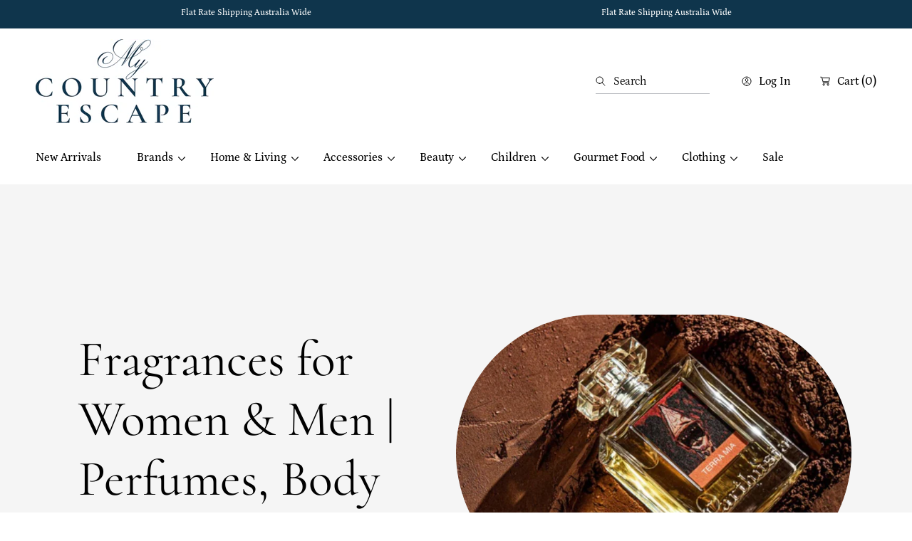

--- FILE ---
content_type: text/html; charset=utf-8
request_url: https://mycountryescape.com.au/collections/fragrance
body_size: 54609
content:
<!doctype html>
<html class="no-js" lang="en">
  <head>
    <meta charset="utf-8">
    <meta http-equiv="X-UA-Compatible" content="IE=edge">
    <meta name="viewport" content="width=device-width,initial-scale=1">
    <meta name="theme-color" content="">
    <link rel="canonical" href="https://mycountryescape.com.au/collections/fragrance">
    <link rel="preconnect" href="https://cdn.shopify.com" crossorigin><link rel="icon" type="image/png" href="//mycountryescape.com.au/cdn/shop/files/Test.jpg?crop=center&height=32&v=1727939660&width=32"><link rel="preconnect" href="https://fonts.shopifycdn.com" crossorigin><title>
      Fragrances for Women &amp; Men | Perfumes, Body Oils &amp; More
 &ndash; mycountryescape</title>

    
      <meta name="description" content="Discover luxurious body fragrances, perfumes, and body oils for women and men from Carthusia, Acca Kappa, Royall, and The Perfume Oil Company. Elevate your scent experience with premium, sophisticated blends.">
    

    

<meta property="og:site_name" content="mycountryescape">
<meta property="og:url" content="https://mycountryescape.com.au/collections/fragrance">
<meta property="og:title" content="Fragrances for Women &amp; Men | Perfumes, Body Oils &amp; More">
<meta property="og:type" content="product.group">
<meta property="og:description" content="Discover luxurious body fragrances, perfumes, and body oils for women and men from Carthusia, Acca Kappa, Royall, and The Perfume Oil Company. Elevate your scent experience with premium, sophisticated blends."><meta property="og:image" content="http://mycountryescape.com.au/cdn/shop/collections/CarthusiaLifestyle2-Photoroom.jpg?v=1709018157">
  <meta property="og:image:secure_url" content="https://mycountryescape.com.au/cdn/shop/collections/CarthusiaLifestyle2-Photoroom.jpg?v=1709018157">
  <meta property="og:image:width" content="1080">
  <meta property="og:image:height" content="1080"><meta name="twitter:site" content="@shopify"><!-- <meta name="twitter:image" content="http://mycountryescape.com.au/cdn/shop/collections/CarthusiaLifestyle2-Photoroom.jpg?v=1709018157"> -->
<meta name="twitter:card" content="summary_large_image">
<meta name="twitter:title" content="Fragrances for Women &amp; Men | Perfumes, Body Oils &amp; More">
<meta name="twitter:description" content="Discover luxurious body fragrances, perfumes, and body oils for women and men from Carthusia, Acca Kappa, Royall, and The Perfume Oil Company. Elevate your scent experience with premium, sophisticated blends.">


    <script src="//mycountryescape.com.au/cdn/shop/t/6/assets/constants.js?v=69032263048807321231727929180" defer="defer"></script>
    <script src="//mycountryescape.com.au/cdn/shop/t/6/assets/pubsub.js?v=162490899887979251727929180" defer="defer"></script>
    <script src="//mycountryescape.com.au/cdn/shop/t/6/assets/global.js?v=145814890894986253701730404063" defer="defer"></script>
    
    <script>window.performance && window.performance.mark && window.performance.mark('shopify.content_for_header.start');</script><meta name="facebook-domain-verification" content="qmibl3yrs8s9hwngvhdto69y6f6zes">
<meta name="google-site-verification" content="k6Y9MzqwUibW5u9BI1lkBjuReU8Zm_CzIOIlI08ftCQ">
<meta id="shopify-digital-wallet" name="shopify-digital-wallet" content="/72143339832/digital_wallets/dialog">
<meta name="shopify-checkout-api-token" content="c3b89159f09324dea33a1c95d73a48b2">
<meta id="in-context-paypal-metadata" data-shop-id="72143339832" data-venmo-supported="false" data-environment="production" data-locale="en_US" data-paypal-v4="true" data-currency="AUD">
<link rel="alternate" type="application/atom+xml" title="Feed" href="/collections/fragrance.atom" />
<link rel="next" href="/collections/fragrance?page=2">
<link rel="alternate" type="application/json+oembed" href="https://mycountryescape.com.au/collections/fragrance.oembed">
<script async="async" src="/checkouts/internal/preloads.js?locale=en-AU"></script>
<link rel="preconnect" href="https://shop.app" crossorigin="anonymous">
<script async="async" src="https://shop.app/checkouts/internal/preloads.js?locale=en-AU&shop_id=72143339832" crossorigin="anonymous"></script>
<script id="apple-pay-shop-capabilities" type="application/json">{"shopId":72143339832,"countryCode":"AU","currencyCode":"AUD","merchantCapabilities":["supports3DS"],"merchantId":"gid:\/\/shopify\/Shop\/72143339832","merchantName":"mycountryescape","requiredBillingContactFields":["postalAddress","email","phone"],"requiredShippingContactFields":["postalAddress","email","phone"],"shippingType":"shipping","supportedNetworks":["visa","masterCard","amex","jcb"],"total":{"type":"pending","label":"mycountryescape","amount":"1.00"},"shopifyPaymentsEnabled":true,"supportsSubscriptions":true}</script>
<script id="shopify-features" type="application/json">{"accessToken":"c3b89159f09324dea33a1c95d73a48b2","betas":["rich-media-storefront-analytics"],"domain":"mycountryescape.com.au","predictiveSearch":true,"shopId":72143339832,"locale":"en"}</script>
<script>var Shopify = Shopify || {};
Shopify.shop = "mycountryescape-6860.myshopify.com";
Shopify.locale = "en";
Shopify.currency = {"active":"AUD","rate":"1.0"};
Shopify.country = "AU";
Shopify.theme = {"name":"Updated copy of Abode","id":172536496440,"schema_name":"Abode","schema_version":"3.0.7","theme_store_id":1918,"role":"main"};
Shopify.theme.handle = "null";
Shopify.theme.style = {"id":null,"handle":null};
Shopify.cdnHost = "mycountryescape.com.au/cdn";
Shopify.routes = Shopify.routes || {};
Shopify.routes.root = "/";</script>
<script type="module">!function(o){(o.Shopify=o.Shopify||{}).modules=!0}(window);</script>
<script>!function(o){function n(){var o=[];function n(){o.push(Array.prototype.slice.apply(arguments))}return n.q=o,n}var t=o.Shopify=o.Shopify||{};t.loadFeatures=n(),t.autoloadFeatures=n()}(window);</script>
<script>
  window.ShopifyPay = window.ShopifyPay || {};
  window.ShopifyPay.apiHost = "shop.app\/pay";
  window.ShopifyPay.redirectState = null;
</script>
<script id="shop-js-analytics" type="application/json">{"pageType":"collection"}</script>
<script defer="defer" async type="module" src="//mycountryescape.com.au/cdn/shopifycloud/shop-js/modules/v2/client.init-shop-cart-sync_IZsNAliE.en.esm.js"></script>
<script defer="defer" async type="module" src="//mycountryescape.com.au/cdn/shopifycloud/shop-js/modules/v2/chunk.common_0OUaOowp.esm.js"></script>
<script type="module">
  await import("//mycountryescape.com.au/cdn/shopifycloud/shop-js/modules/v2/client.init-shop-cart-sync_IZsNAliE.en.esm.js");
await import("//mycountryescape.com.au/cdn/shopifycloud/shop-js/modules/v2/chunk.common_0OUaOowp.esm.js");

  window.Shopify.SignInWithShop?.initShopCartSync?.({"fedCMEnabled":true,"windoidEnabled":true});

</script>
<script>
  window.Shopify = window.Shopify || {};
  if (!window.Shopify.featureAssets) window.Shopify.featureAssets = {};
  window.Shopify.featureAssets['shop-js'] = {"shop-cart-sync":["modules/v2/client.shop-cart-sync_DLOhI_0X.en.esm.js","modules/v2/chunk.common_0OUaOowp.esm.js"],"init-fed-cm":["modules/v2/client.init-fed-cm_C6YtU0w6.en.esm.js","modules/v2/chunk.common_0OUaOowp.esm.js"],"shop-button":["modules/v2/client.shop-button_BCMx7GTG.en.esm.js","modules/v2/chunk.common_0OUaOowp.esm.js"],"shop-cash-offers":["modules/v2/client.shop-cash-offers_BT26qb5j.en.esm.js","modules/v2/chunk.common_0OUaOowp.esm.js","modules/v2/chunk.modal_CGo_dVj3.esm.js"],"init-windoid":["modules/v2/client.init-windoid_B9PkRMql.en.esm.js","modules/v2/chunk.common_0OUaOowp.esm.js"],"init-shop-email-lookup-coordinator":["modules/v2/client.init-shop-email-lookup-coordinator_DZkqjsbU.en.esm.js","modules/v2/chunk.common_0OUaOowp.esm.js"],"shop-toast-manager":["modules/v2/client.shop-toast-manager_Di2EnuM7.en.esm.js","modules/v2/chunk.common_0OUaOowp.esm.js"],"shop-login-button":["modules/v2/client.shop-login-button_BtqW_SIO.en.esm.js","modules/v2/chunk.common_0OUaOowp.esm.js","modules/v2/chunk.modal_CGo_dVj3.esm.js"],"avatar":["modules/v2/client.avatar_BTnouDA3.en.esm.js"],"pay-button":["modules/v2/client.pay-button_CWa-C9R1.en.esm.js","modules/v2/chunk.common_0OUaOowp.esm.js"],"init-shop-cart-sync":["modules/v2/client.init-shop-cart-sync_IZsNAliE.en.esm.js","modules/v2/chunk.common_0OUaOowp.esm.js"],"init-customer-accounts":["modules/v2/client.init-customer-accounts_DenGwJTU.en.esm.js","modules/v2/client.shop-login-button_BtqW_SIO.en.esm.js","modules/v2/chunk.common_0OUaOowp.esm.js","modules/v2/chunk.modal_CGo_dVj3.esm.js"],"init-shop-for-new-customer-accounts":["modules/v2/client.init-shop-for-new-customer-accounts_JdHXxpS9.en.esm.js","modules/v2/client.shop-login-button_BtqW_SIO.en.esm.js","modules/v2/chunk.common_0OUaOowp.esm.js","modules/v2/chunk.modal_CGo_dVj3.esm.js"],"init-customer-accounts-sign-up":["modules/v2/client.init-customer-accounts-sign-up_D6__K_p8.en.esm.js","modules/v2/client.shop-login-button_BtqW_SIO.en.esm.js","modules/v2/chunk.common_0OUaOowp.esm.js","modules/v2/chunk.modal_CGo_dVj3.esm.js"],"checkout-modal":["modules/v2/client.checkout-modal_C_ZQDY6s.en.esm.js","modules/v2/chunk.common_0OUaOowp.esm.js","modules/v2/chunk.modal_CGo_dVj3.esm.js"],"shop-follow-button":["modules/v2/client.shop-follow-button_XetIsj8l.en.esm.js","modules/v2/chunk.common_0OUaOowp.esm.js","modules/v2/chunk.modal_CGo_dVj3.esm.js"],"lead-capture":["modules/v2/client.lead-capture_DvA72MRN.en.esm.js","modules/v2/chunk.common_0OUaOowp.esm.js","modules/v2/chunk.modal_CGo_dVj3.esm.js"],"shop-login":["modules/v2/client.shop-login_ClXNxyh6.en.esm.js","modules/v2/chunk.common_0OUaOowp.esm.js","modules/v2/chunk.modal_CGo_dVj3.esm.js"],"payment-terms":["modules/v2/client.payment-terms_CNlwjfZz.en.esm.js","modules/v2/chunk.common_0OUaOowp.esm.js","modules/v2/chunk.modal_CGo_dVj3.esm.js"]};
</script>
<script>(function() {
  var isLoaded = false;
  function asyncLoad() {
    if (isLoaded) return;
    isLoaded = true;
    var urls = ["https:\/\/cdn.nfcube.com\/instafeed-ba4d18762462d6f2a74253d8ac01eb16.js?shop=mycountryescape-6860.myshopify.com"];
    for (var i = 0; i < urls.length; i++) {
      var s = document.createElement('script');
      s.type = 'text/javascript';
      s.async = true;
      s.src = urls[i];
      var x = document.getElementsByTagName('script')[0];
      x.parentNode.insertBefore(s, x);
    }
  };
  if(window.attachEvent) {
    window.attachEvent('onload', asyncLoad);
  } else {
    window.addEventListener('load', asyncLoad, false);
  }
})();</script>
<script id="__st">var __st={"a":72143339832,"offset":-18000,"reqid":"6d42a500-9e51-4737-b6bf-47877a7fc43f-1768360368","pageurl":"mycountryescape.com.au\/collections\/fragrance","u":"a0ae5a7bb89e","p":"collection","rtyp":"collection","rid":469095285048};</script>
<script>window.ShopifyPaypalV4VisibilityTracking = true;</script>
<script id="captcha-bootstrap">!function(){'use strict';const t='contact',e='account',n='new_comment',o=[[t,t],['blogs',n],['comments',n],[t,'customer']],c=[[e,'customer_login'],[e,'guest_login'],[e,'recover_customer_password'],[e,'create_customer']],r=t=>t.map((([t,e])=>`form[action*='/${t}']:not([data-nocaptcha='true']) input[name='form_type'][value='${e}']`)).join(','),a=t=>()=>t?[...document.querySelectorAll(t)].map((t=>t.form)):[];function s(){const t=[...o],e=r(t);return a(e)}const i='password',u='form_key',d=['recaptcha-v3-token','g-recaptcha-response','h-captcha-response',i],f=()=>{try{return window.sessionStorage}catch{return}},m='__shopify_v',_=t=>t.elements[u];function p(t,e,n=!1){try{const o=window.sessionStorage,c=JSON.parse(o.getItem(e)),{data:r}=function(t){const{data:e,action:n}=t;return t[m]||n?{data:e,action:n}:{data:t,action:n}}(c);for(const[e,n]of Object.entries(r))t.elements[e]&&(t.elements[e].value=n);n&&o.removeItem(e)}catch(o){console.error('form repopulation failed',{error:o})}}const l='form_type',E='cptcha';function T(t){t.dataset[E]=!0}const w=window,h=w.document,L='Shopify',v='ce_forms',y='captcha';let A=!1;((t,e)=>{const n=(g='f06e6c50-85a8-45c8-87d0-21a2b65856fe',I='https://cdn.shopify.com/shopifycloud/storefront-forms-hcaptcha/ce_storefront_forms_captcha_hcaptcha.v1.5.2.iife.js',D={infoText:'Protected by hCaptcha',privacyText:'Privacy',termsText:'Terms'},(t,e,n)=>{const o=w[L][v],c=o.bindForm;if(c)return c(t,g,e,D).then(n);var r;o.q.push([[t,g,e,D],n]),r=I,A||(h.body.append(Object.assign(h.createElement('script'),{id:'captcha-provider',async:!0,src:r})),A=!0)});var g,I,D;w[L]=w[L]||{},w[L][v]=w[L][v]||{},w[L][v].q=[],w[L][y]=w[L][y]||{},w[L][y].protect=function(t,e){n(t,void 0,e),T(t)},Object.freeze(w[L][y]),function(t,e,n,w,h,L){const[v,y,A,g]=function(t,e,n){const i=e?o:[],u=t?c:[],d=[...i,...u],f=r(d),m=r(i),_=r(d.filter((([t,e])=>n.includes(e))));return[a(f),a(m),a(_),s()]}(w,h,L),I=t=>{const e=t.target;return e instanceof HTMLFormElement?e:e&&e.form},D=t=>v().includes(t);t.addEventListener('submit',(t=>{const e=I(t);if(!e)return;const n=D(e)&&!e.dataset.hcaptchaBound&&!e.dataset.recaptchaBound,o=_(e),c=g().includes(e)&&(!o||!o.value);(n||c)&&t.preventDefault(),c&&!n&&(function(t){try{if(!f())return;!function(t){const e=f();if(!e)return;const n=_(t);if(!n)return;const o=n.value;o&&e.removeItem(o)}(t);const e=Array.from(Array(32),(()=>Math.random().toString(36)[2])).join('');!function(t,e){_(t)||t.append(Object.assign(document.createElement('input'),{type:'hidden',name:u})),t.elements[u].value=e}(t,e),function(t,e){const n=f();if(!n)return;const o=[...t.querySelectorAll(`input[type='${i}']`)].map((({name:t})=>t)),c=[...d,...o],r={};for(const[a,s]of new FormData(t).entries())c.includes(a)||(r[a]=s);n.setItem(e,JSON.stringify({[m]:1,action:t.action,data:r}))}(t,e)}catch(e){console.error('failed to persist form',e)}}(e),e.submit())}));const S=(t,e)=>{t&&!t.dataset[E]&&(n(t,e.some((e=>e===t))),T(t))};for(const o of['focusin','change'])t.addEventListener(o,(t=>{const e=I(t);D(e)&&S(e,y())}));const B=e.get('form_key'),M=e.get(l),P=B&&M;t.addEventListener('DOMContentLoaded',(()=>{const t=y();if(P)for(const e of t)e.elements[l].value===M&&p(e,B);[...new Set([...A(),...v().filter((t=>'true'===t.dataset.shopifyCaptcha))])].forEach((e=>S(e,t)))}))}(h,new URLSearchParams(w.location.search),n,t,e,['guest_login'])})(!0,!0)}();</script>
<script integrity="sha256-4kQ18oKyAcykRKYeNunJcIwy7WH5gtpwJnB7kiuLZ1E=" data-source-attribution="shopify.loadfeatures" defer="defer" src="//mycountryescape.com.au/cdn/shopifycloud/storefront/assets/storefront/load_feature-a0a9edcb.js" crossorigin="anonymous"></script>
<script crossorigin="anonymous" defer="defer" src="//mycountryescape.com.au/cdn/shopifycloud/storefront/assets/shopify_pay/storefront-65b4c6d7.js?v=20250812"></script>
<script data-source-attribution="shopify.dynamic_checkout.dynamic.init">var Shopify=Shopify||{};Shopify.PaymentButton=Shopify.PaymentButton||{isStorefrontPortableWallets:!0,init:function(){window.Shopify.PaymentButton.init=function(){};var t=document.createElement("script");t.src="https://mycountryescape.com.au/cdn/shopifycloud/portable-wallets/latest/portable-wallets.en.js",t.type="module",document.head.appendChild(t)}};
</script>
<script data-source-attribution="shopify.dynamic_checkout.buyer_consent">
  function portableWalletsHideBuyerConsent(e){var t=document.getElementById("shopify-buyer-consent"),n=document.getElementById("shopify-subscription-policy-button");t&&n&&(t.classList.add("hidden"),t.setAttribute("aria-hidden","true"),n.removeEventListener("click",e))}function portableWalletsShowBuyerConsent(e){var t=document.getElementById("shopify-buyer-consent"),n=document.getElementById("shopify-subscription-policy-button");t&&n&&(t.classList.remove("hidden"),t.removeAttribute("aria-hidden"),n.addEventListener("click",e))}window.Shopify?.PaymentButton&&(window.Shopify.PaymentButton.hideBuyerConsent=portableWalletsHideBuyerConsent,window.Shopify.PaymentButton.showBuyerConsent=portableWalletsShowBuyerConsent);
</script>
<script data-source-attribution="shopify.dynamic_checkout.cart.bootstrap">document.addEventListener("DOMContentLoaded",(function(){function t(){return document.querySelector("shopify-accelerated-checkout-cart, shopify-accelerated-checkout")}if(t())Shopify.PaymentButton.init();else{new MutationObserver((function(e,n){t()&&(Shopify.PaymentButton.init(),n.disconnect())})).observe(document.body,{childList:!0,subtree:!0})}}));
</script>
<link id="shopify-accelerated-checkout-styles" rel="stylesheet" media="screen" href="https://mycountryescape.com.au/cdn/shopifycloud/portable-wallets/latest/accelerated-checkout-backwards-compat.css" crossorigin="anonymous">
<style id="shopify-accelerated-checkout-cart">
        #shopify-buyer-consent {
  margin-top: 1em;
  display: inline-block;
  width: 100%;
}

#shopify-buyer-consent.hidden {
  display: none;
}

#shopify-subscription-policy-button {
  background: none;
  border: none;
  padding: 0;
  text-decoration: underline;
  font-size: inherit;
  cursor: pointer;
}

#shopify-subscription-policy-button::before {
  box-shadow: none;
}

      </style>

<script>window.performance && window.performance.mark && window.performance.mark('shopify.content_for_header.end');</script>


    <style data-shopify>

			@font-face {
  font-family: Cormorant;
  font-weight: 400;
  font-style: normal;
  font-display: swap;
  src: url("//mycountryescape.com.au/cdn/fonts/cormorant/cormorant_n4.bd66e8e0031690b46374315bd1c15a17a8dcd450.woff2") format("woff2"),
       url("//mycountryescape.com.au/cdn/fonts/cormorant/cormorant_n4.e5604516683cb4cc166c001f2ff5f387255e3b45.woff") format("woff");
}

      @font-face {
  font-family: Cormorant;
  font-weight: 300;
  font-style: normal;
  font-display: swap;
  src: url("//mycountryescape.com.au/cdn/fonts/cormorant/cormorant_n3.0b17a542c8aa1ebff75081c7c3a854475090bf40.woff2") format("woff2"),
       url("//mycountryescape.com.au/cdn/fonts/cormorant/cormorant_n3.c357ee519b5baa7a2389366dbc1017e7bfccb716.woff") format("woff");
}

      @font-face {
  font-family: Cormorant;
  font-weight: 500;
  font-style: normal;
  font-display: swap;
  src: url("//mycountryescape.com.au/cdn/fonts/cormorant/cormorant_n5.897f6a30ce53863d490505c0132c13f3a2107ba7.woff2") format("woff2"),
       url("//mycountryescape.com.au/cdn/fonts/cormorant/cormorant_n5.2886c5c58d0eba0663ec9f724d5eb310c99287bf.woff") format("woff");
}

      @font-face {
  font-family: Cormorant;
  font-weight: 600;
  font-style: normal;
  font-display: swap;
  src: url("//mycountryescape.com.au/cdn/fonts/cormorant/cormorant_n6.3930e9d27a43e1a6bc5a2b0efe8fe595cfa3bda5.woff2") format("woff2"),
       url("//mycountryescape.com.au/cdn/fonts/cormorant/cormorant_n6.f8314ab02a47b4a38ed5c78b31e8d1963c1cbe87.woff") format("woff");
}

      @font-face {
  font-family: Cormorant;
  font-weight: 700;
  font-style: normal;
  font-display: swap;
  src: url("//mycountryescape.com.au/cdn/fonts/cormorant/cormorant_n7.c51184f59f7d2caf4999bcef8df2fc4fc4444aec.woff2") format("woff2"),
       url("//mycountryescape.com.au/cdn/fonts/cormorant/cormorant_n7.c9ca63ec9e4d37ba28b9518c6b06672c0f43cd49.woff") format("woff");
}

      
      
      @font-face {
  font-family: Cormorant;
  font-weight: 400;
  font-style: italic;
  font-display: swap;
  src: url("//mycountryescape.com.au/cdn/fonts/cormorant/cormorant_i4.0b95f138bb9694e184a2ebaf079dd59cf448e2d3.woff2") format("woff2"),
       url("//mycountryescape.com.au/cdn/fonts/cormorant/cormorant_i4.75684eb0a368d69688996f5f8e72c62747e6c249.woff") format("woff");
}

      @font-face {
  font-family: Cormorant;
  font-weight: 300;
  font-style: italic;
  font-display: swap;
  src: url("//mycountryescape.com.au/cdn/fonts/cormorant/cormorant_i3.daccd1544064a8f91b945b46407eb35b026a568b.woff2") format("woff2"),
       url("//mycountryescape.com.au/cdn/fonts/cormorant/cormorant_i3.8b483976a1a48ce4720cab824f30f7347747ed2c.woff") format("woff");
}

      @font-face {
  font-family: Cormorant;
  font-weight: 500;
  font-style: italic;
  font-display: swap;
  src: url("//mycountryescape.com.au/cdn/fonts/cormorant/cormorant_i5.5f44803b5f0edb410d154f596e709a324a72bde3.woff2") format("woff2"),
       url("//mycountryescape.com.au/cdn/fonts/cormorant/cormorant_i5.a529d8c487f1e4d284473cc4a5502e52c8de247f.woff") format("woff");
}

      @font-face {
  font-family: Cormorant;
  font-weight: 600;
  font-style: italic;
  font-display: swap;
  src: url("//mycountryescape.com.au/cdn/fonts/cormorant/cormorant_i6.d9cec4523bc4837b1c96b94ecf1a29351fbd8199.woff2") format("woff2"),
       url("//mycountryescape.com.au/cdn/fonts/cormorant/cormorant_i6.d18564a4f17d4e508a5eefe333645fbb7817d176.woff") format("woff");
}

      @font-face {
  font-family: Cormorant;
  font-weight: 700;
  font-style: italic;
  font-display: swap;
  src: url("//mycountryescape.com.au/cdn/fonts/cormorant/cormorant_i7.fa6e55789218717259c80e332e32b03d0c0e36e1.woff2") format("woff2"),
       url("//mycountryescape.com.au/cdn/fonts/cormorant/cormorant_i7.b5766b6262212587af58cec3328f4ffbc7c29531.woff") format("woff");
}

      
      
			
      @font-face {
  font-family: Petrona;
  font-weight: 500;
  font-style: normal;
  font-display: swap;
  src: url("//mycountryescape.com.au/cdn/fonts/petrona/petrona_n5.8290dca6c13aa77132053df336663d94063b6c57.woff2") format("woff2"),
       url("//mycountryescape.com.au/cdn/fonts/petrona/petrona_n5.348f7c34b0696cb4b1bfafcfbfbe502d80218774.woff") format("woff");
}

      @font-face {
  font-family: Petrona;
  font-weight: 300;
  font-style: normal;
  font-display: swap;
  src: url("//mycountryescape.com.au/cdn/fonts/petrona/petrona_n3.250c152547847046b10fa19c6d8a9efe6c776559.woff2") format("woff2"),
       url("//mycountryescape.com.au/cdn/fonts/petrona/petrona_n3.ad77a6c8ba80ba8b4e3f1194fe5fde78c4330eb7.woff") format("woff");
}

      @font-face {
  font-family: Petrona;
  font-weight: 400;
  font-style: normal;
  font-display: swap;
  src: url("//mycountryescape.com.au/cdn/fonts/petrona/petrona_n4.ba8a3238dead492e2024dc34ddb3d60af325e68d.woff2") format("woff2"),
       url("//mycountryescape.com.au/cdn/fonts/petrona/petrona_n4.0d9e908ac91871503cab7812e04f186692860498.woff") format("woff");
}

      @font-face {
  font-family: Petrona;
  font-weight: 500;
  font-style: normal;
  font-display: swap;
  src: url("//mycountryescape.com.au/cdn/fonts/petrona/petrona_n5.8290dca6c13aa77132053df336663d94063b6c57.woff2") format("woff2"),
       url("//mycountryescape.com.au/cdn/fonts/petrona/petrona_n5.348f7c34b0696cb4b1bfafcfbfbe502d80218774.woff") format("woff");
}

      @font-face {
  font-family: Petrona;
  font-weight: 600;
  font-style: normal;
  font-display: swap;
  src: url("//mycountryescape.com.au/cdn/fonts/petrona/petrona_n6.06c8c1a30d209ace8f32eea26bd463580b9f0ac5.woff2") format("woff2"),
       url("//mycountryescape.com.au/cdn/fonts/petrona/petrona_n6.17951580ea50b80d33e8a9789dbdff9384a5429a.woff") format("woff");
}

      @font-face {
  font-family: Petrona;
  font-weight: 700;
  font-style: normal;
  font-display: swap;
  src: url("//mycountryescape.com.au/cdn/fonts/petrona/petrona_n7.8f0b6938e4c6f57dca1d71c2d799a3a6be96af37.woff2") format("woff2"),
       url("//mycountryescape.com.au/cdn/fonts/petrona/petrona_n7.9d88fb3c3e708e09dfffac76539bc871aceddbeb.woff") format("woff");
}

      @font-face {
  font-family: Petrona;
  font-weight: 800;
  font-style: normal;
  font-display: swap;
  src: url("//mycountryescape.com.au/cdn/fonts/petrona/petrona_n8.d25d17f75471056a35985656365e7d84b12cb216.woff2") format("woff2"),
       url("//mycountryescape.com.au/cdn/fonts/petrona/petrona_n8.3a4fe57a3c651a0c34dcfc4a41ac79cebcaf5139.woff") format("woff");
}

      @font-face {
  font-family: Petrona;
  font-weight: 900;
  font-style: normal;
  font-display: swap;
  src: url("//mycountryescape.com.au/cdn/fonts/petrona/petrona_n9.45dc7c900b80a31e32a4cdf33fb5c0c429861477.woff2") format("woff2"),
       url("//mycountryescape.com.au/cdn/fonts/petrona/petrona_n9.485c82d8361911b992a949438edd253bf1e1bde6.woff") format("woff");
}

      @font-face {
  font-family: Petrona;
  font-weight: 300;
  font-style: italic;
  font-display: swap;
  src: url("//mycountryescape.com.au/cdn/fonts/petrona/petrona_i3.299b1d49b9c4c8b94855fb32d6f2113654166610.woff2") format("woff2"),
       url("//mycountryescape.com.au/cdn/fonts/petrona/petrona_i3.84269e5e9caf339120160d86142d42319bf47fd6.woff") format("woff");
}

      @font-face {
  font-family: Petrona;
  font-weight: 400;
  font-style: italic;
  font-display: swap;
  src: url("//mycountryescape.com.au/cdn/fonts/petrona/petrona_i4.6cfb1298dc02699a53f310217eaa87aac82dbfa3.woff2") format("woff2"),
       url("//mycountryescape.com.au/cdn/fonts/petrona/petrona_i4.723ae85ef182a3e856c3bc4a2e95d97ed9131e13.woff") format("woff");
}

      @font-face {
  font-family: Petrona;
  font-weight: 500;
  font-style: italic;
  font-display: swap;
  src: url("//mycountryescape.com.au/cdn/fonts/petrona/petrona_i5.0fff9a0af83277d1095ef7d7535cd79cf300137b.woff2") format("woff2"),
       url("//mycountryescape.com.au/cdn/fonts/petrona/petrona_i5.494e4c1aa725e396d806578f87292237f63eb7e3.woff") format("woff");
}

      @font-face {
  font-family: Petrona;
  font-weight: 500;
  font-style: italic;
  font-display: swap;
  src: url("//mycountryescape.com.au/cdn/fonts/petrona/petrona_i5.0fff9a0af83277d1095ef7d7535cd79cf300137b.woff2") format("woff2"),
       url("//mycountryescape.com.au/cdn/fonts/petrona/petrona_i5.494e4c1aa725e396d806578f87292237f63eb7e3.woff") format("woff");
}

      @font-face {
  font-family: Petrona;
  font-weight: 600;
  font-style: italic;
  font-display: swap;
  src: url("//mycountryescape.com.au/cdn/fonts/petrona/petrona_i6.6061b9b480cb30d37a90c861e7169df6fd298ee7.woff2") format("woff2"),
       url("//mycountryescape.com.au/cdn/fonts/petrona/petrona_i6.961127155b80a6e8e8172f18ebde89de971387fc.woff") format("woff");
}

      @font-face {
  font-family: Petrona;
  font-weight: 700;
  font-style: italic;
  font-display: swap;
  src: url("//mycountryescape.com.au/cdn/fonts/petrona/petrona_i7.675a611e19a4501392d3d73ea4c2ef1a076809f6.woff2") format("woff2"),
       url("//mycountryescape.com.au/cdn/fonts/petrona/petrona_i7.4a7c01f1737983e5b658690665885c4681dca91f.woff") format("woff");
}

      @font-face {
  font-family: Petrona;
  font-weight: 800;
  font-style: italic;
  font-display: swap;
  src: url("//mycountryescape.com.au/cdn/fonts/petrona/petrona_i8.bc95068c14e022fcaa413199b80ff4577be6f271.woff2") format("woff2"),
       url("//mycountryescape.com.au/cdn/fonts/petrona/petrona_i8.2369171553d5a685a635fcc69728078a8e3077c5.woff") format("woff");
}

      @font-face {
  font-family: Petrona;
  font-weight: 900;
  font-style: italic;
  font-display: swap;
  src: url("//mycountryescape.com.au/cdn/fonts/petrona/petrona_i9.20321a18fc6bcabe5ed787ed2c4a5dafb036020f.woff2") format("woff2"),
       url("//mycountryescape.com.au/cdn/fonts/petrona/petrona_i9.0149c30dd29dc21b03f9d188fbe475d1544a2a19.woff") format("woff");
}


      :root {

        --font-heading-family: Cormorant, serif;
        --font-heading-style: normal;
        --font-heading-weight: 400;

				--heading-font-weignt: 400;
        --section-heading-font-weight: 400;
				--font-heading-1-size: 7.0rem;
        --font-heading-1-size-mb: 5.2rem;
        --font-heading-2-size: 4.2rem;
        --font-heading-2-size-mb: 4.2rem;
        --font-heading-3-size: 2.4rem;
        --font-heading-3-size-mb: 1.8rem;
        --font-heading-4-size: 2.0rem;
        --font-heading-4-size-mb: 1.8rem;
        --font-heading-5-size: 1.8rem;
        --font-heading-5-size-mb: 1.8rem;
        --font-heading-6-size: 1.6rem;
        --font-heading-6-size-mb: 1.6rem;
        --font-body-size: 1.6rem;

        --font-body-family: Petrona, serif;
        --font-body-style: normal;
        --font-body-weight: 500;

				--badge-radius: 0.5rem;
				--font-badge-size: 1.2rem;
        --font-badge-weight: 400;
        --font-badge-family: var(--font-body-family);

        --color-general-main-text: 0, 0, 0;
        --color-general-secondary-text: 255, 255, 255;
        
        --color-general-heading: 15, 53, 76;
        --color-general-catalog: 0, 0, 0;
        
        --color-general-bg: 255, 255, 255;        
        --gradient-general-bg: #ffffff;
        
        --color-general-section-bg: 255, 255, 255;
        --gradient-general-section-bg: #ffffff;
        
        --color-general-section-bg-2: 15, 53, 76;
        --gradient-general-section-bg-2: #0f354c;
        
        --color-general-section-bg-3: 15, 53, 76;
        --gradient-general-section-bg-3: #0f354c;
        
        --color-general-section-bg-4: 244, 242, 239;
        --gradient-general-section-bg-4: #f4f2ef;
        
        --color-general-link: 0, 0, 0;

        --color-border-page: , , ;
        --color-overlay: 0, 0, 0;

        --color-prod-preview-price: 96, 96, 96;
        --border-color: 255, 255, 255;
        --color-prod-note: 91, 100, 96;

        --color-label-text: 255, 255, 255;
        --color-label-bg: 255, 255, 255;
        --color-label-bg-gradient:  ;
				--color-label-border:  #0f354c;

        --color-label-text--sale: 255, 255, 255;
        --color-label-bg--sale: 255, 255, 255;
				--color-label-bg-gradient--sale:  ;
				--color-label-border--sale:  #0f354c;

        --color-label-text--sold: 255, 255, 255;
        --color-label-bg--sold: 15, 53, 76;
				--color-label-bg-gradient--sold:  ;
				--color-label-border--sold:  #0f354c;

        --color-btn-main-text: 74, 70, 64;
        --color-btn-main-bg: 255, 255, 255;
        --color-btn-main-bg-gradient: ;
				--color-btn-main-border: 255, 255, 255;

        --color-btn-second-text: 255, 255, 255;
        --color-btn-second-bg: 74, 70, 64;
        --color-btn-second-bg-gradient: ;
				--color-btn-second-border: 74, 70, 64;
        
        --color-icon-social: 185, 188, 193;

        --color-hover-link: 51, 57, 65;
        --color-hover-link-secondary: 255, 255, 255;

        --color-hover-btn-text: 255, 255, 255;
        --color-hover-btn-bg: 107, 101, 93;
        --color-hover-btn-bg-gradient: ;
        --color-hover-btn-border: 107, 101, 93;

				--color-hover-btn-second-text: 255, 255, 255;
        --color-hover-btn-second-bg: 15, 53, 76;
        --color-hover-btn-second-bg-gradient: ;
        --color-hover-btn-second-border: 15, 53, 76;
				
				--page-width: 121rem;

        --buttons-font-family: var(--font-body-family);
        --buttons-font-size: 1.6rem;
        --buttons-underline-font-size: 1.6rem;
        --buttons-font-width: 700;
				--links-font-width: 700;
        --buttons-text-transform: uppercase;
				--links-text-transform: none;
        --buttons-radius: 0px;
        --budges-radius: px;
        --buttons-border-size: 1px;

        --body-border-size: 0rem;

				--p-media-radius: 0rem;
      }

      *,
      *::before,
      *::after {
        box-sizing: inherit;
      }

      html {
        box-sizing: border-box;
        font-size: 62.5%;
        height: 100%;
      }

      body {
        display: grid;
        grid-template-rows: repeat(2, auto) 1fr auto;
        grid-template-columns: 100%;
        min-height: 100%;
        margin: 0;
        font-size: 1.6rem;
        font-size: var(--font-body-size);
        line-height: 1.6;
        font-family: var(--font-body-family);
        font-style: var(--font-body-style);
        font-weight: var(--font-body-weight);
				/* align-items: center; */
      }


      @media screen and (min-width: 750px) {
        body {
            border: 0rem solid;
            border-color: rgb(var(--color-border-page));
            border-top: 0;
        }
      }
    </style>

    <link href="//mycountryescape.com.au/cdn/shop/t/6/assets/base.css?v=168236504981295568861730404041" rel="stylesheet" type="text/css" media="all" />

      <link rel="preload" as="font" href="//mycountryescape.com.au/cdn/fonts/cormorant/cormorant_n4.bd66e8e0031690b46374315bd1c15a17a8dcd450.woff2" type="font/woff2" crossorigin>
      

      <link rel="preload" as="font" href="//mycountryescape.com.au/cdn/fonts/petrona/petrona_n5.8290dca6c13aa77132053df336663d94063b6c57.woff2" type="font/woff2" crossorigin>
      
<link rel="stylesheet" href="//mycountryescape.com.au/cdn/shop/t/6/assets/component-predictive-search.css?v=16036810665024450431727929180" media="print" onload="this.media='all'">
      
      <link rel="preload" href="//mycountryescape.com.au/cdn/shop/t/6/assets/scroll-animation.css?v=82894630482421818531730404071" as="style" onload="this.onload=null;this.rel='stylesheet'">
      
      <noscript>
        <link href="//mycountryescape.com.au/cdn/shop/t/6/assets/scroll-animation.css?v=82894630482421818531730404071" rel="stylesheet" type="text/css" media="all" />
        <link href="//mycountryescape.com.au/cdn/shop/t/6/assets/scroll-animation-disabled-js.css?v=61640215765777742811727929180" rel="stylesheet" type="text/css" media="all" />
      </noscript><script>
      document.documentElement.className = document.documentElement.className.replace('no-js', 'js');
      if (Shopify.designMode) {
        document.documentElement.classList.add('shopify-design-mode');
      }
    </script>

    
    <link rel="preload" href="//mycountryescape.com.au/cdn/shop/t/6/assets/swiper-bundle.min.css?v=51603116150006843621727929181" as="style" onload="this.onload=null;this.rel='stylesheet'">
    
    
    <noscript>
      <link href="//mycountryescape.com.au/cdn/shop/t/6/assets/swiper-bundle.min.css?v=51603116150006843621727929181" rel="stylesheet" type="text/css" media="all" />
    </noscript>
		<script src="//mycountryescape.com.au/cdn/shop/t/6/assets/swiper-bundle.min.js?v=119980822102068234991727929181" defer="defer"></script>
  <link href="https://monorail-edge.shopifysvc.com" rel="dns-prefetch">
<script>(function(){if ("sendBeacon" in navigator && "performance" in window) {try {var session_token_from_headers = performance.getEntriesByType('navigation')[0].serverTiming.find(x => x.name == '_s').description;} catch {var session_token_from_headers = undefined;}var session_cookie_matches = document.cookie.match(/_shopify_s=([^;]*)/);var session_token_from_cookie = session_cookie_matches && session_cookie_matches.length === 2 ? session_cookie_matches[1] : "";var session_token = session_token_from_headers || session_token_from_cookie || "";function handle_abandonment_event(e) {var entries = performance.getEntries().filter(function(entry) {return /monorail-edge.shopifysvc.com/.test(entry.name);});if (!window.abandonment_tracked && entries.length === 0) {window.abandonment_tracked = true;var currentMs = Date.now();var navigation_start = performance.timing.navigationStart;var payload = {shop_id: 72143339832,url: window.location.href,navigation_start,duration: currentMs - navigation_start,session_token,page_type: "collection"};window.navigator.sendBeacon("https://monorail-edge.shopifysvc.com/v1/produce", JSON.stringify({schema_id: "online_store_buyer_site_abandonment/1.1",payload: payload,metadata: {event_created_at_ms: currentMs,event_sent_at_ms: currentMs}}));}}window.addEventListener('pagehide', handle_abandonment_event);}}());</script>
<script id="web-pixels-manager-setup">(function e(e,d,r,n,o){if(void 0===o&&(o={}),!Boolean(null===(a=null===(i=window.Shopify)||void 0===i?void 0:i.analytics)||void 0===a?void 0:a.replayQueue)){var i,a;window.Shopify=window.Shopify||{};var t=window.Shopify;t.analytics=t.analytics||{};var s=t.analytics;s.replayQueue=[],s.publish=function(e,d,r){return s.replayQueue.push([e,d,r]),!0};try{self.performance.mark("wpm:start")}catch(e){}var l=function(){var e={modern:/Edge?\/(1{2}[4-9]|1[2-9]\d|[2-9]\d{2}|\d{4,})\.\d+(\.\d+|)|Firefox\/(1{2}[4-9]|1[2-9]\d|[2-9]\d{2}|\d{4,})\.\d+(\.\d+|)|Chrom(ium|e)\/(9{2}|\d{3,})\.\d+(\.\d+|)|(Maci|X1{2}).+ Version\/(15\.\d+|(1[6-9]|[2-9]\d|\d{3,})\.\d+)([,.]\d+|)( \(\w+\)|)( Mobile\/\w+|) Safari\/|Chrome.+OPR\/(9{2}|\d{3,})\.\d+\.\d+|(CPU[ +]OS|iPhone[ +]OS|CPU[ +]iPhone|CPU IPhone OS|CPU iPad OS)[ +]+(15[._]\d+|(1[6-9]|[2-9]\d|\d{3,})[._]\d+)([._]\d+|)|Android:?[ /-](13[3-9]|1[4-9]\d|[2-9]\d{2}|\d{4,})(\.\d+|)(\.\d+|)|Android.+Firefox\/(13[5-9]|1[4-9]\d|[2-9]\d{2}|\d{4,})\.\d+(\.\d+|)|Android.+Chrom(ium|e)\/(13[3-9]|1[4-9]\d|[2-9]\d{2}|\d{4,})\.\d+(\.\d+|)|SamsungBrowser\/([2-9]\d|\d{3,})\.\d+/,legacy:/Edge?\/(1[6-9]|[2-9]\d|\d{3,})\.\d+(\.\d+|)|Firefox\/(5[4-9]|[6-9]\d|\d{3,})\.\d+(\.\d+|)|Chrom(ium|e)\/(5[1-9]|[6-9]\d|\d{3,})\.\d+(\.\d+|)([\d.]+$|.*Safari\/(?![\d.]+ Edge\/[\d.]+$))|(Maci|X1{2}).+ Version\/(10\.\d+|(1[1-9]|[2-9]\d|\d{3,})\.\d+)([,.]\d+|)( \(\w+\)|)( Mobile\/\w+|) Safari\/|Chrome.+OPR\/(3[89]|[4-9]\d|\d{3,})\.\d+\.\d+|(CPU[ +]OS|iPhone[ +]OS|CPU[ +]iPhone|CPU IPhone OS|CPU iPad OS)[ +]+(10[._]\d+|(1[1-9]|[2-9]\d|\d{3,})[._]\d+)([._]\d+|)|Android:?[ /-](13[3-9]|1[4-9]\d|[2-9]\d{2}|\d{4,})(\.\d+|)(\.\d+|)|Mobile Safari.+OPR\/([89]\d|\d{3,})\.\d+\.\d+|Android.+Firefox\/(13[5-9]|1[4-9]\d|[2-9]\d{2}|\d{4,})\.\d+(\.\d+|)|Android.+Chrom(ium|e)\/(13[3-9]|1[4-9]\d|[2-9]\d{2}|\d{4,})\.\d+(\.\d+|)|Android.+(UC? ?Browser|UCWEB|U3)[ /]?(15\.([5-9]|\d{2,})|(1[6-9]|[2-9]\d|\d{3,})\.\d+)\.\d+|SamsungBrowser\/(5\.\d+|([6-9]|\d{2,})\.\d+)|Android.+MQ{2}Browser\/(14(\.(9|\d{2,})|)|(1[5-9]|[2-9]\d|\d{3,})(\.\d+|))(\.\d+|)|K[Aa][Ii]OS\/(3\.\d+|([4-9]|\d{2,})\.\d+)(\.\d+|)/},d=e.modern,r=e.legacy,n=navigator.userAgent;return n.match(d)?"modern":n.match(r)?"legacy":"unknown"}(),u="modern"===l?"modern":"legacy",c=(null!=n?n:{modern:"",legacy:""})[u],f=function(e){return[e.baseUrl,"/wpm","/b",e.hashVersion,"modern"===e.buildTarget?"m":"l",".js"].join("")}({baseUrl:d,hashVersion:r,buildTarget:u}),m=function(e){var d=e.version,r=e.bundleTarget,n=e.surface,o=e.pageUrl,i=e.monorailEndpoint;return{emit:function(e){var a=e.status,t=e.errorMsg,s=(new Date).getTime(),l=JSON.stringify({metadata:{event_sent_at_ms:s},events:[{schema_id:"web_pixels_manager_load/3.1",payload:{version:d,bundle_target:r,page_url:o,status:a,surface:n,error_msg:t},metadata:{event_created_at_ms:s}}]});if(!i)return console&&console.warn&&console.warn("[Web Pixels Manager] No Monorail endpoint provided, skipping logging."),!1;try{return self.navigator.sendBeacon.bind(self.navigator)(i,l)}catch(e){}var u=new XMLHttpRequest;try{return u.open("POST",i,!0),u.setRequestHeader("Content-Type","text/plain"),u.send(l),!0}catch(e){return console&&console.warn&&console.warn("[Web Pixels Manager] Got an unhandled error while logging to Monorail."),!1}}}}({version:r,bundleTarget:l,surface:e.surface,pageUrl:self.location.href,monorailEndpoint:e.monorailEndpoint});try{o.browserTarget=l,function(e){var d=e.src,r=e.async,n=void 0===r||r,o=e.onload,i=e.onerror,a=e.sri,t=e.scriptDataAttributes,s=void 0===t?{}:t,l=document.createElement("script"),u=document.querySelector("head"),c=document.querySelector("body");if(l.async=n,l.src=d,a&&(l.integrity=a,l.crossOrigin="anonymous"),s)for(var f in s)if(Object.prototype.hasOwnProperty.call(s,f))try{l.dataset[f]=s[f]}catch(e){}if(o&&l.addEventListener("load",o),i&&l.addEventListener("error",i),u)u.appendChild(l);else{if(!c)throw new Error("Did not find a head or body element to append the script");c.appendChild(l)}}({src:f,async:!0,onload:function(){if(!function(){var e,d;return Boolean(null===(d=null===(e=window.Shopify)||void 0===e?void 0:e.analytics)||void 0===d?void 0:d.initialized)}()){var d=window.webPixelsManager.init(e)||void 0;if(d){var r=window.Shopify.analytics;r.replayQueue.forEach((function(e){var r=e[0],n=e[1],o=e[2];d.publishCustomEvent(r,n,o)})),r.replayQueue=[],r.publish=d.publishCustomEvent,r.visitor=d.visitor,r.initialized=!0}}},onerror:function(){return m.emit({status:"failed",errorMsg:"".concat(f," has failed to load")})},sri:function(e){var d=/^sha384-[A-Za-z0-9+/=]+$/;return"string"==typeof e&&d.test(e)}(c)?c:"",scriptDataAttributes:o}),m.emit({status:"loading"})}catch(e){m.emit({status:"failed",errorMsg:(null==e?void 0:e.message)||"Unknown error"})}}})({shopId: 72143339832,storefrontBaseUrl: "https://mycountryescape.com.au",extensionsBaseUrl: "https://extensions.shopifycdn.com/cdn/shopifycloud/web-pixels-manager",monorailEndpoint: "https://monorail-edge.shopifysvc.com/unstable/produce_batch",surface: "storefront-renderer",enabledBetaFlags: ["2dca8a86","a0d5f9d2"],webPixelsConfigList: [{"id":"957776184","configuration":"{\"config\":\"{\\\"google_tag_ids\\\":[\\\"G-GHD46B7C7P\\\",\\\"AW-16751906067\\\",\\\"GT-TWTTZWR9\\\"],\\\"target_country\\\":\\\"AU\\\",\\\"gtag_events\\\":[{\\\"type\\\":\\\"begin_checkout\\\",\\\"action_label\\\":[\\\"G-GHD46B7C7P\\\",\\\"AW-16751906067\\\/QcGmCOOVqusZEJOa97M-\\\"]},{\\\"type\\\":\\\"search\\\",\\\"action_label\\\":[\\\"G-GHD46B7C7P\\\",\\\"AW-16751906067\\\/3Y_jCN2VqusZEJOa97M-\\\"]},{\\\"type\\\":\\\"view_item\\\",\\\"action_label\\\":[\\\"G-GHD46B7C7P\\\",\\\"AW-16751906067\\\/7gVLCNqVqusZEJOa97M-\\\",\\\"MC-B8WWTBY5LN\\\"]},{\\\"type\\\":\\\"purchase\\\",\\\"action_label\\\":[\\\"G-GHD46B7C7P\\\",\\\"AW-16751906067\\\/0jmhCNSVqusZEJOa97M-\\\",\\\"MC-B8WWTBY5LN\\\"]},{\\\"type\\\":\\\"page_view\\\",\\\"action_label\\\":[\\\"G-GHD46B7C7P\\\",\\\"AW-16751906067\\\/JegGCNeVqusZEJOa97M-\\\",\\\"MC-B8WWTBY5LN\\\"]},{\\\"type\\\":\\\"add_payment_info\\\",\\\"action_label\\\":[\\\"G-GHD46B7C7P\\\",\\\"AW-16751906067\\\/wRPWCOaVqusZEJOa97M-\\\"]},{\\\"type\\\":\\\"add_to_cart\\\",\\\"action_label\\\":[\\\"G-GHD46B7C7P\\\",\\\"AW-16751906067\\\/ZIC4COCVqusZEJOa97M-\\\"]}],\\\"enable_monitoring_mode\\\":false}\"}","eventPayloadVersion":"v1","runtimeContext":"OPEN","scriptVersion":"b2a88bafab3e21179ed38636efcd8a93","type":"APP","apiClientId":1780363,"privacyPurposes":[],"dataSharingAdjustments":{"protectedCustomerApprovalScopes":["read_customer_address","read_customer_email","read_customer_name","read_customer_personal_data","read_customer_phone"]}},{"id":"391512376","configuration":"{\"pixel_id\":\"480424034504503\",\"pixel_type\":\"facebook_pixel\",\"metaapp_system_user_token\":\"-\"}","eventPayloadVersion":"v1","runtimeContext":"OPEN","scriptVersion":"ca16bc87fe92b6042fbaa3acc2fbdaa6","type":"APP","apiClientId":2329312,"privacyPurposes":["ANALYTICS","MARKETING","SALE_OF_DATA"],"dataSharingAdjustments":{"protectedCustomerApprovalScopes":["read_customer_address","read_customer_email","read_customer_name","read_customer_personal_data","read_customer_phone"]}},{"id":"shopify-app-pixel","configuration":"{}","eventPayloadVersion":"v1","runtimeContext":"STRICT","scriptVersion":"0450","apiClientId":"shopify-pixel","type":"APP","privacyPurposes":["ANALYTICS","MARKETING"]},{"id":"shopify-custom-pixel","eventPayloadVersion":"v1","runtimeContext":"LAX","scriptVersion":"0450","apiClientId":"shopify-pixel","type":"CUSTOM","privacyPurposes":["ANALYTICS","MARKETING"]}],isMerchantRequest: false,initData: {"shop":{"name":"mycountryescape","paymentSettings":{"currencyCode":"AUD"},"myshopifyDomain":"mycountryescape-6860.myshopify.com","countryCode":"AU","storefrontUrl":"https:\/\/mycountryescape.com.au"},"customer":null,"cart":null,"checkout":null,"productVariants":[],"purchasingCompany":null},},"https://mycountryescape.com.au/cdn","7cecd0b6w90c54c6cpe92089d5m57a67346",{"modern":"","legacy":""},{"shopId":"72143339832","storefrontBaseUrl":"https:\/\/mycountryescape.com.au","extensionBaseUrl":"https:\/\/extensions.shopifycdn.com\/cdn\/shopifycloud\/web-pixels-manager","surface":"storefront-renderer","enabledBetaFlags":"[\"2dca8a86\", \"a0d5f9d2\"]","isMerchantRequest":"false","hashVersion":"7cecd0b6w90c54c6cpe92089d5m57a67346","publish":"custom","events":"[[\"page_viewed\",{}],[\"collection_viewed\",{\"collection\":{\"id\":\"469095285048\",\"title\":\"Fragrances for Women \u0026 Men | Perfumes, Body Oils \u0026 More\",\"productVariants\":[{\"price\":{\"amount\":220.0,\"currencyCode\":\"AUD\"},\"product\":{\"title\":\"Carthusia Mediterraneo Eau de Parfum 100ml – Fresh Citrus \u0026 Green Tea Fragrance\",\"vendor\":\"Carthusia\",\"id\":\"8991618531640\",\"untranslatedTitle\":\"Carthusia Mediterraneo Eau de Parfum 100ml – Fresh Citrus \u0026 Green Tea Fragrance\",\"url\":\"\/products\/mediterraneo-edp-100ml\",\"type\":\"Beauty\/Fragrance\"},\"id\":\"47835238957368\",\"image\":{\"src\":\"\/\/mycountryescape.com.au\/cdn\/shop\/files\/Mediterraneo-Photoroom-Photoroom.jpg?v=1708326175\"},\"sku\":\"8032790463064\",\"title\":\"Default Title\",\"untranslatedTitle\":\"Default Title\"},{\"price\":{\"amount\":39.95,\"currencyCode\":\"AUD\"},\"product\":{\"title\":\"ROUGE Perfume Oil 10mL Roll On | Sweet Woody Oriental Floral\",\"vendor\":\"The Perfume Oil Company\",\"id\":\"8997928042808\",\"untranslatedTitle\":\"ROUGE Perfume Oil 10mL Roll On | Sweet Woody Oriental Floral\",\"url\":\"\/products\/the-perfume-oil-company-rouge\",\"type\":\"Fragrance\"},\"id\":\"47857812308280\",\"image\":{\"src\":\"\/\/mycountryescape.com.au\/cdn\/shop\/products\/The-Perfume-Oil-Company-Rouge-with-box_ee66eb70-2e9c-4732-bc03-e4c1295779b6.jpg?v=1708559544\"},\"sku\":\"9359903000268\",\"title\":\"Default Title\",\"untranslatedTitle\":\"Default Title\"},{\"price\":{\"amount\":39.95,\"currencyCode\":\"AUD\"},\"product\":{\"title\":\"SANTAL Perfume Oil 10mL Roll On | Fresh Woody Unisex Fragrance\",\"vendor\":\"The Perfume Oil Company\",\"id\":\"8997928436024\",\"untranslatedTitle\":\"SANTAL Perfume Oil 10mL Roll On | Fresh Woody Unisex Fragrance\",\"url\":\"\/products\/the-perfume-oil-company-santal\",\"type\":\"Fragrance\"},\"id\":\"47857813225784\",\"image\":{\"src\":\"\/\/mycountryescape.com.au\/cdn\/shop\/products\/The-Perfume-Oil-Company-Santal-with-box_065ed1fc-8506-433c-b7a1-e0d51fa3966c.jpg?v=1708559556\"},\"sku\":\"9359903000275\",\"title\":\"Default Title\",\"untranslatedTitle\":\"Default Title\"},{\"price\":{\"amount\":39.95,\"currencyCode\":\"AUD\"},\"product\":{\"title\":\"GYPSY Perfume Oil 10mL Roll On | Woody Aromatic Unisex Fragrance\",\"vendor\":\"The Perfume Oil Company\",\"id\":\"8997927813432\",\"untranslatedTitle\":\"GYPSY Perfume Oil 10mL Roll On | Woody Aromatic Unisex Fragrance\",\"url\":\"\/products\/the-perfume-oil-company-gypsy\",\"type\":\"Fragrance\"},\"id\":\"47857812078904\",\"image\":{\"src\":\"\/\/mycountryescape.com.au\/cdn\/shop\/products\/The-Perfume-Oil-Company-Gypsy-with-box_804fb856-3243-444e-9e8b-6f9928740546.jpg?v=1708559539\"},\"sku\":\"9359903000121\",\"title\":\"Default Title\",\"untranslatedTitle\":\"Default Title\"},{\"price\":{\"amount\":39.95,\"currencyCode\":\"AUD\"},\"product\":{\"title\":\"VICE Perfume Oil 10mL Roll On | Sweet Luscious Woody Scent\",\"vendor\":\"The Perfume Oil Company\",\"id\":\"8997928632632\",\"untranslatedTitle\":\"VICE Perfume Oil 10mL Roll On | Sweet Luscious Woody Scent\",\"url\":\"\/products\/the-perfume-oil-company-vice\",\"type\":\"Fragrance\"},\"id\":\"47857813651768\",\"image\":{\"src\":\"\/\/mycountryescape.com.au\/cdn\/shop\/products\/VICE_perfume_oil_10mL.jpg?v=1765843179\"},\"sku\":\"9359903000350\",\"title\":\"Default Title\",\"untranslatedTitle\":\"Default Title\"},{\"price\":{\"amount\":79.95,\"currencyCode\":\"AUD\"},\"product\":{\"title\":\"Floral - Gift Box Set\",\"vendor\":\"The Perfume Oil Company\",\"id\":\"8997926437176\",\"untranslatedTitle\":\"Floral - Gift Box Set\",\"url\":\"\/products\/the-perfume-oil-co-gift-box-floral\",\"type\":\"Fragrance\"},\"id\":\"47857809555768\",\"image\":{\"src\":\"\/\/mycountryescape.com.au\/cdn\/shop\/products\/unnamed--2.jpg?v=1708559504\"},\"sku\":\"9359903001128\",\"title\":\"Default Title\",\"untranslatedTitle\":\"Default Title\"},{\"price\":{\"amount\":79.95,\"currencyCode\":\"AUD\"},\"product\":{\"title\":\"Fresh - Gift Box Set\",\"vendor\":\"The Perfume Oil Company\",\"id\":\"8997927649592\",\"untranslatedTitle\":\"Fresh - Gift Box Set\",\"url\":\"\/products\/the-perfume-oil-co-gift-box-fresh\",\"type\":\"Fragrance\"},\"id\":\"47857811620152\",\"image\":{\"src\":\"\/\/mycountryescape.com.au\/cdn\/shop\/products\/unnamed--1.jpg?v=1708559535\"},\"sku\":\"9359903001135\",\"title\":\"Default Title\",\"untranslatedTitle\":\"Default Title\"},{\"price\":{\"amount\":79.95,\"currencyCode\":\"AUD\"},\"product\":{\"title\":\"Him Gift Box Set | Masculine Perfume Oil Collection\",\"vendor\":\"The Perfume Oil Company\",\"id\":\"8997927190840\",\"untranslatedTitle\":\"Him Gift Box Set | Masculine Perfume Oil Collection\",\"url\":\"\/products\/the-perfume-oil-co-gift-box-him\",\"type\":\"Fragrance\"},\"id\":\"47857810538808\",\"image\":{\"src\":\"\/\/mycountryescape.com.au\/cdn\/shop\/products\/Him-Gift-Set.jpg?v=1708559520\"},\"sku\":\"9359903001166\",\"title\":\"Default Title\",\"untranslatedTitle\":\"Default Title\"},{\"price\":{\"amount\":49.95,\"currencyCode\":\"AUD\"},\"product\":{\"title\":\"SANTAL, Inspired by Santal 33 30ml Perfume Spray\",\"vendor\":\"The Perfume Oil Company\",\"id\":\"10148687675704\",\"untranslatedTitle\":\"SANTAL, Inspired by Santal 33 30ml Perfume Spray\",\"url\":\"\/products\/santal-inspired-by-santal-33-30ml-perfume-spray\",\"type\":\"Fragrance\"},\"id\":\"50981700272440\",\"image\":{\"src\":\"\/\/mycountryescape.com.au\/cdn\/shop\/files\/santal1.webp?v=1755070034\"},\"sku\":\"9359903013817\",\"title\":\"Default Title\",\"untranslatedTitle\":\"Default Title\"},{\"price\":{\"amount\":49.95,\"currencyCode\":\"AUD\"},\"product\":{\"title\":\"GYPSY, Inspired by Gypsy Water 30ml Perfume Spray\",\"vendor\":\"The Perfume Oil Company\",\"id\":\"10148689346872\",\"untranslatedTitle\":\"GYPSY, Inspired by Gypsy Water 30ml Perfume Spray\",\"url\":\"\/products\/gypsy-inspired-by-gypsy-water-30ml-perfume-spray\",\"type\":\"Fragrance\"},\"id\":\"50981717213496\",\"image\":{\"src\":\"\/\/mycountryescape.com.au\/cdn\/shop\/files\/VICE_Inspired_by_Tobacco_Vanille_30ml_Perfume_Spray.jpg?v=1755070589\"},\"sku\":\"9359903013466\",\"title\":\"Default Title\",\"untranslatedTitle\":\"Default Title\"},{\"price\":{\"amount\":49.95,\"currencyCode\":\"AUD\"},\"product\":{\"title\":\"VICE, Inspired by Tobacco Vanille 30ml Perfume Spray\",\"vendor\":\"The Perfume Oil Company\",\"id\":\"10148692263224\",\"untranslatedTitle\":\"VICE, Inspired by Tobacco Vanille 30ml Perfume Spray\",\"url\":\"\/products\/vice-inspired-by-tobacco-vanille-30ml-perfume-spray\",\"type\":\"Fragrance\"},\"id\":\"50981731270968\",\"image\":{\"src\":\"\/\/mycountryescape.com.au\/cdn\/shop\/files\/VICE_Inspired_by_Tobacco_Vanille_30ml_Perfume_Spray.jpg?v=1755070589\"},\"sku\":\"9359903014715\",\"title\":\"Default Title\",\"untranslatedTitle\":\"Default Title\"},{\"price\":{\"amount\":49.95,\"currencyCode\":\"AUD\"},\"product\":{\"title\":\"ROUGE Perfume Spray 30mL | Sweet Woody Oriental Floral Fragrance\",\"vendor\":\"The Perfume Oil Company\",\"id\":\"10148693606712\",\"untranslatedTitle\":\"ROUGE Perfume Spray 30mL | Sweet Woody Oriental Floral Fragrance\",\"url\":\"\/products\/rogue-inspired-by-baccarat-rouge-540-30ml-perfume-spray\",\"type\":\"Fragrance\"},\"id\":\"50981740577080\",\"image\":{\"src\":\"\/\/mycountryescape.com.au\/cdn\/shop\/files\/VICE_Inspired_by_Tobacco_Vanille_30ml_Perfume_Spray.jpg?v=1755070589\"},\"sku\":\"9359903013794\",\"title\":\"Default Title\",\"untranslatedTitle\":\"Default Title\"}]}}]]"});</script><script>
  window.ShopifyAnalytics = window.ShopifyAnalytics || {};
  window.ShopifyAnalytics.meta = window.ShopifyAnalytics.meta || {};
  window.ShopifyAnalytics.meta.currency = 'AUD';
  var meta = {"products":[{"id":8991618531640,"gid":"gid:\/\/shopify\/Product\/8991618531640","vendor":"Carthusia","type":"Beauty\/Fragrance","handle":"mediterraneo-edp-100ml","variants":[{"id":47835238957368,"price":22000,"name":"Carthusia Mediterraneo Eau de Parfum 100ml – Fresh Citrus \u0026 Green Tea Fragrance","public_title":null,"sku":"8032790463064"}],"remote":false},{"id":8997928042808,"gid":"gid:\/\/shopify\/Product\/8997928042808","vendor":"The Perfume Oil Company","type":"Fragrance","handle":"the-perfume-oil-company-rouge","variants":[{"id":47857812308280,"price":3995,"name":"ROUGE Perfume Oil 10mL Roll On | Sweet Woody Oriental Floral","public_title":null,"sku":"9359903000268"}],"remote":false},{"id":8997928436024,"gid":"gid:\/\/shopify\/Product\/8997928436024","vendor":"The Perfume Oil Company","type":"Fragrance","handle":"the-perfume-oil-company-santal","variants":[{"id":47857813225784,"price":3995,"name":"SANTAL Perfume Oil 10mL Roll On | Fresh Woody Unisex Fragrance","public_title":null,"sku":"9359903000275"}],"remote":false},{"id":8997927813432,"gid":"gid:\/\/shopify\/Product\/8997927813432","vendor":"The Perfume Oil Company","type":"Fragrance","handle":"the-perfume-oil-company-gypsy","variants":[{"id":47857812078904,"price":3995,"name":"GYPSY Perfume Oil 10mL Roll On | Woody Aromatic Unisex Fragrance","public_title":null,"sku":"9359903000121"}],"remote":false},{"id":8997928632632,"gid":"gid:\/\/shopify\/Product\/8997928632632","vendor":"The Perfume Oil Company","type":"Fragrance","handle":"the-perfume-oil-company-vice","variants":[{"id":47857813651768,"price":3995,"name":"VICE Perfume Oil 10mL Roll On | Sweet Luscious Woody Scent","public_title":null,"sku":"9359903000350"}],"remote":false},{"id":8997926437176,"gid":"gid:\/\/shopify\/Product\/8997926437176","vendor":"The Perfume Oil Company","type":"Fragrance","handle":"the-perfume-oil-co-gift-box-floral","variants":[{"id":47857809555768,"price":7995,"name":"Floral - Gift Box Set","public_title":null,"sku":"9359903001128"}],"remote":false},{"id":8997927649592,"gid":"gid:\/\/shopify\/Product\/8997927649592","vendor":"The Perfume Oil Company","type":"Fragrance","handle":"the-perfume-oil-co-gift-box-fresh","variants":[{"id":47857811620152,"price":7995,"name":"Fresh - Gift Box Set","public_title":null,"sku":"9359903001135"}],"remote":false},{"id":8997927190840,"gid":"gid:\/\/shopify\/Product\/8997927190840","vendor":"The Perfume Oil Company","type":"Fragrance","handle":"the-perfume-oil-co-gift-box-him","variants":[{"id":47857810538808,"price":7995,"name":"Him Gift Box Set | Masculine Perfume Oil Collection","public_title":null,"sku":"9359903001166"}],"remote":false},{"id":10148687675704,"gid":"gid:\/\/shopify\/Product\/10148687675704","vendor":"The Perfume Oil Company","type":"Fragrance","handle":"santal-inspired-by-santal-33-30ml-perfume-spray","variants":[{"id":50981700272440,"price":4995,"name":"SANTAL, Inspired by Santal 33 30ml Perfume Spray","public_title":null,"sku":"9359903013817"}],"remote":false},{"id":10148689346872,"gid":"gid:\/\/shopify\/Product\/10148689346872","vendor":"The Perfume Oil Company","type":"Fragrance","handle":"gypsy-inspired-by-gypsy-water-30ml-perfume-spray","variants":[{"id":50981717213496,"price":4995,"name":"GYPSY, Inspired by Gypsy Water 30ml Perfume Spray","public_title":null,"sku":"9359903013466"}],"remote":false},{"id":10148692263224,"gid":"gid:\/\/shopify\/Product\/10148692263224","vendor":"The Perfume Oil Company","type":"Fragrance","handle":"vice-inspired-by-tobacco-vanille-30ml-perfume-spray","variants":[{"id":50981731270968,"price":4995,"name":"VICE, Inspired by Tobacco Vanille 30ml Perfume Spray","public_title":null,"sku":"9359903014715"}],"remote":false},{"id":10148693606712,"gid":"gid:\/\/shopify\/Product\/10148693606712","vendor":"The Perfume Oil Company","type":"Fragrance","handle":"rogue-inspired-by-baccarat-rouge-540-30ml-perfume-spray","variants":[{"id":50981740577080,"price":4995,"name":"ROUGE Perfume Spray 30mL | Sweet Woody Oriental Floral Fragrance","public_title":null,"sku":"9359903013794"}],"remote":false}],"page":{"pageType":"collection","resourceType":"collection","resourceId":469095285048,"requestId":"6d42a500-9e51-4737-b6bf-47877a7fc43f-1768360368"}};
  for (var attr in meta) {
    window.ShopifyAnalytics.meta[attr] = meta[attr];
  }
</script>
<script class="analytics">
  (function () {
    var customDocumentWrite = function(content) {
      var jquery = null;

      if (window.jQuery) {
        jquery = window.jQuery;
      } else if (window.Checkout && window.Checkout.$) {
        jquery = window.Checkout.$;
      }

      if (jquery) {
        jquery('body').append(content);
      }
    };

    var hasLoggedConversion = function(token) {
      if (token) {
        return document.cookie.indexOf('loggedConversion=' + token) !== -1;
      }
      return false;
    }

    var setCookieIfConversion = function(token) {
      if (token) {
        var twoMonthsFromNow = new Date(Date.now());
        twoMonthsFromNow.setMonth(twoMonthsFromNow.getMonth() + 2);

        document.cookie = 'loggedConversion=' + token + '; expires=' + twoMonthsFromNow;
      }
    }

    var trekkie = window.ShopifyAnalytics.lib = window.trekkie = window.trekkie || [];
    if (trekkie.integrations) {
      return;
    }
    trekkie.methods = [
      'identify',
      'page',
      'ready',
      'track',
      'trackForm',
      'trackLink'
    ];
    trekkie.factory = function(method) {
      return function() {
        var args = Array.prototype.slice.call(arguments);
        args.unshift(method);
        trekkie.push(args);
        return trekkie;
      };
    };
    for (var i = 0; i < trekkie.methods.length; i++) {
      var key = trekkie.methods[i];
      trekkie[key] = trekkie.factory(key);
    }
    trekkie.load = function(config) {
      trekkie.config = config || {};
      trekkie.config.initialDocumentCookie = document.cookie;
      var first = document.getElementsByTagName('script')[0];
      var script = document.createElement('script');
      script.type = 'text/javascript';
      script.onerror = function(e) {
        var scriptFallback = document.createElement('script');
        scriptFallback.type = 'text/javascript';
        scriptFallback.onerror = function(error) {
                var Monorail = {
      produce: function produce(monorailDomain, schemaId, payload) {
        var currentMs = new Date().getTime();
        var event = {
          schema_id: schemaId,
          payload: payload,
          metadata: {
            event_created_at_ms: currentMs,
            event_sent_at_ms: currentMs
          }
        };
        return Monorail.sendRequest("https://" + monorailDomain + "/v1/produce", JSON.stringify(event));
      },
      sendRequest: function sendRequest(endpointUrl, payload) {
        // Try the sendBeacon API
        if (window && window.navigator && typeof window.navigator.sendBeacon === 'function' && typeof window.Blob === 'function' && !Monorail.isIos12()) {
          var blobData = new window.Blob([payload], {
            type: 'text/plain'
          });

          if (window.navigator.sendBeacon(endpointUrl, blobData)) {
            return true;
          } // sendBeacon was not successful

        } // XHR beacon

        var xhr = new XMLHttpRequest();

        try {
          xhr.open('POST', endpointUrl);
          xhr.setRequestHeader('Content-Type', 'text/plain');
          xhr.send(payload);
        } catch (e) {
          console.log(e);
        }

        return false;
      },
      isIos12: function isIos12() {
        return window.navigator.userAgent.lastIndexOf('iPhone; CPU iPhone OS 12_') !== -1 || window.navigator.userAgent.lastIndexOf('iPad; CPU OS 12_') !== -1;
      }
    };
    Monorail.produce('monorail-edge.shopifysvc.com',
      'trekkie_storefront_load_errors/1.1',
      {shop_id: 72143339832,
      theme_id: 172536496440,
      app_name: "storefront",
      context_url: window.location.href,
      source_url: "//mycountryescape.com.au/cdn/s/trekkie.storefront.55c6279c31a6628627b2ba1c5ff367020da294e2.min.js"});

        };
        scriptFallback.async = true;
        scriptFallback.src = '//mycountryescape.com.au/cdn/s/trekkie.storefront.55c6279c31a6628627b2ba1c5ff367020da294e2.min.js';
        first.parentNode.insertBefore(scriptFallback, first);
      };
      script.async = true;
      script.src = '//mycountryescape.com.au/cdn/s/trekkie.storefront.55c6279c31a6628627b2ba1c5ff367020da294e2.min.js';
      first.parentNode.insertBefore(script, first);
    };
    trekkie.load(
      {"Trekkie":{"appName":"storefront","development":false,"defaultAttributes":{"shopId":72143339832,"isMerchantRequest":null,"themeId":172536496440,"themeCityHash":"5952234807987047518","contentLanguage":"en","currency":"AUD","eventMetadataId":"26f530b3-1950-474f-8564-4c5b5b7b5adb"},"isServerSideCookieWritingEnabled":true,"monorailRegion":"shop_domain","enabledBetaFlags":["65f19447"]},"Session Attribution":{},"S2S":{"facebookCapiEnabled":true,"source":"trekkie-storefront-renderer","apiClientId":580111}}
    );

    var loaded = false;
    trekkie.ready(function() {
      if (loaded) return;
      loaded = true;

      window.ShopifyAnalytics.lib = window.trekkie;

      var originalDocumentWrite = document.write;
      document.write = customDocumentWrite;
      try { window.ShopifyAnalytics.merchantGoogleAnalytics.call(this); } catch(error) {};
      document.write = originalDocumentWrite;

      window.ShopifyAnalytics.lib.page(null,{"pageType":"collection","resourceType":"collection","resourceId":469095285048,"requestId":"6d42a500-9e51-4737-b6bf-47877a7fc43f-1768360368","shopifyEmitted":true});

      var match = window.location.pathname.match(/checkouts\/(.+)\/(thank_you|post_purchase)/)
      var token = match? match[1]: undefined;
      if (!hasLoggedConversion(token)) {
        setCookieIfConversion(token);
        window.ShopifyAnalytics.lib.track("Viewed Product Category",{"currency":"AUD","category":"Collection: fragrance","collectionName":"fragrance","collectionId":469095285048,"nonInteraction":true},undefined,undefined,{"shopifyEmitted":true});
      }
    });


        var eventsListenerScript = document.createElement('script');
        eventsListenerScript.async = true;
        eventsListenerScript.src = "//mycountryescape.com.au/cdn/shopifycloud/storefront/assets/shop_events_listener-3da45d37.js";
        document.getElementsByTagName('head')[0].appendChild(eventsListenerScript);

})();</script>
<script
  defer
  src="https://mycountryescape.com.au/cdn/shopifycloud/perf-kit/shopify-perf-kit-3.0.3.min.js"
  data-application="storefront-renderer"
  data-shop-id="72143339832"
  data-render-region="gcp-us-central1"
  data-page-type="collection"
  data-theme-instance-id="172536496440"
  data-theme-name="Abode"
  data-theme-version="3.0.7"
  data-monorail-region="shop_domain"
  data-resource-timing-sampling-rate="10"
  data-shs="true"
  data-shs-beacon="true"
  data-shs-export-with-fetch="true"
  data-shs-logs-sample-rate="1"
  data-shs-beacon-endpoint="https://mycountryescape.com.au/api/collect"
></script>
</head>

  <body class="birdie-animation">
    <a class="skip-to-content-link button visually-hidden" href="#MainContent">
      Skip to content
    </a>

    

<link href="//mycountryescape.com.au/cdn/shop/t/6/assets/component-product-card-drawer.css?v=72615634401748892641730404057" rel="stylesheet" type="text/css" media="all" />

<style data-shopify>
   .cart-notification {
     visibility: hidden;
		 --drawer-radius: 0px;
   }

   

   

  
  	.cart__contents .cart-notification-item__image-wrp {
  		border: 1.5px solid rgba(var(--border-color), 0.5);
  	}
  	.product-card-drawer .media {
  		border: 1.5px solid rgba(var(--border-color), 0.5);
  	}
  
</style>



<cart-notification>
  <div class="cart-notification-wrapper">
    <div
      id="cart-notification"
      style="opacity: 0; visibility: hidden; display: none;"
      class="cart-notification focus-inset  empty"
      aria-modal="true"
      role="dialog"
      tabindex="-1"
    >
      <div class="cart-notification-overlay"></div>

      <div class="cart-notification-content">
        <div class="cart-notification__empty">
          <div class="cart-notification__empty-wrapper">
            <div class="cart-notification__warnings center">
              <div class="cart-notification__empty-content">
                <h2 class="cart-notification__empty-text h2  heading-font color-text-main">
                  Your cart is empty
                </h2>

                <button
                  class="cart-notification__close modal__close-button link link--text focus-inset"
                  type="button"
                  aria-label="Close"
                >
                  <svg  aria-hidden="true" focusable="false" role="presentation" width="12" height="13" class="icon icon-close-small" viewBox="0 0 12 13" fill="none" xmlns="http://www.w3.org/2000/svg">
  <path d="M8.48627 9.32917L2.82849 3.67098" stroke="#333030" stroke-linecap="round" stroke-linejoin="round"/>
  <path d="M2.88539 9.38504L8.42932 3.61524" stroke="#333030" stroke-linecap="round" stroke-linejoin="round"/>
</svg>
                </button>

                

                

<a href="/collections/all"  
   class="button 
	  ">

  
    Continue Shopping
  
</a>
<p class="cart-notification__login-title">Have an account?</p>
                  <p class="cart-notification__login-paragraph">
                    <a href="https://mycountryescape.com.au/customer_authentication/redirect?locale=en&region_country=AU" class="link underlined-link">Log in</a> to check out faster.
                  </p></div>
            </div></div>
        </div>

        

        <div class="cart-notification__wrapper">
          <div class="cart-notification__header">
            <p class="cart-notification__heading h2  heading-font color-text-main">
              Your Cart
            </p>

            <button
              type="button"
              class="cart-notification__close modal__close-button link link--text focus-inset"
              aria-label="Close"
            ><svg  aria-hidden="true" focusable="false" role="presentation" width="12" height="13" class="icon icon-close-small" viewBox="0 0 12 13" fill="none" xmlns="http://www.w3.org/2000/svg">
  <path d="M8.48627 9.32917L2.82849 3.67098" stroke="#333030" stroke-linecap="round" stroke-linejoin="round"/>
  <path d="M2.88539 9.38504L8.42932 3.61524" stroke="#333030" stroke-linecap="round" stroke-linejoin="round"/>
</svg></button>
          </div><div id="cart-notification-product" class="cart-notification-product">
            <form
              action="/cart"
              class="cart__contents critical-hidden"
              method="post"
              
                style="--vmc-img-bg: #f9f9f9"
              
            ><p id="cart-live-region-text" aria-live="polite" role="status"></p>
              <p
                class="visually-hidden"
                id="shopping-cart-line-item-status"
                aria-live="polite"
                aria-hidden="true"
                role="status"
              >
                Loading...
              </p>
            </form>
          </div>

          

          <div id="cart-errors"></div>

          <div class="cart-notification__links">
            <a
              href="/cart"
              id="cart-notification-button"
              class="button--full-width button--cart  btn_secondary button btn-bg-transparent cart-notification-button  button-secondary  "
            >
              
                View my cart

                
              
            </a>
            <form action="/cart" method="post" id="cart">
              

              <button
                id="cart-notification-checkout"
                class="btn_primary  button button--full-width   "
                name="checkout"
                form="cart"
              >
                
                  <span>
                    Check out
                  </span>
                  -
                  
                    <span id="cart-notification-subtotal" class="cart-notification-subtotal">
                      <span id="cartNotificationSubtotal">
                        $0.00
                      </span>
                    </span>
                  
                
              </button>
            </form>
            <small class="tax-note caption-large rte">Taxes and <a href="/policies/shipping-policy">shipping</a> calculated at checkout
</small>
            <button
              type="button"
              class="link link--continue  button-with-icon"
            >
              
                <span class="link-text">
                  Continue Shopping
                </span>
              

              
                <span class="link-icon"><svg width="14" height="14" viewbox="0 0 14 14" fill="none" xmlns="http://www.w3.org/2000/svg"> <path d="M6.99825 0L5.76481 1.23375L10.6461 6.125H0V7.875H10.6461L5.76481 12.7663L6.99825 14L13.9965 7L6.99825 0Z" fill="currentColor"></path></svg></span>
              
            </button>
          </div>
        </div>
      </div>
    </div>
  </div>
</cart-notification>
<style>
    
    
  </style>

		<!-- BEGIN sections: header-group -->
<div id="shopify-section-sections--23549063004472__announcement-bar" class="shopify-section shopify-section-group-header-group section-announcement-bar"><style data-shopify>
	
	
	

	#shopify-section-sections--23549063004472__announcement-bar .announcement-bar {
		padding-top: 1.0rem;
		padding-bottom: 1.4rem;
	}

	#shopify-section-sections--23549063004472__announcement-bar .announcement-bar__message p {
    font-size: 1.2rem;
  }
</style>


  <div class="announcement-bar color-background-3 gradient
    " 
    role="region" aria-label="Announcement" data-autoplay="true" data-delay="2500" data-pause-on-mouse-enter="true" data-loop="true" data-speed="1600" data-slides-per-view="2">
    <div class="swiper">
      <div class="swiper-wrapper">
        
          <style>
            body .announcement-bar__message p {
              color: #ffffff;
            }
          </style>
        
<div class="swiper-slide" >
              <div class="announcement-bar__message">
                <p>Flat Rate Shipping Australia Wide</p>
              </div>
            </div></div>
    </div>
  </div>

	<script src="//mycountryescape.com.au/cdn/shop/t/6/assets/announcement-bar.js?v=39810124114092060791730404042" type="module" defer="defer"></script>




</div><div id="shopify-section-sections--23549063004472__header" class="shopify-section shopify-section-group-header-group section-header"><link rel="stylesheet" href="//mycountryescape.com.au/cdn/shop/t/6/assets/component-list-menu.css?v=161092522842370289851730404053" media="print" onload="this.media='all'">
<link rel="stylesheet" href="//mycountryescape.com.au/cdn/shop/t/6/assets/component-search.css?v=142467877364276915861730404060" media="print" onload="this.media='all'">
<link rel="stylesheet" href="//mycountryescape.com.au/cdn/shop/t/6/assets/component-menu-drawer.css?v=38538733202127318341730404054" media="print" onload="this.media='all'"><link rel="stylesheet" href="//mycountryescape.com.au/cdn/shop/t/6/assets/component-megamenu.css?v=5339579940606404111730404054" media="print" onload="this.media='all'"><link rel="stylesheet" href="//mycountryescape.com.au/cdn/shop/t/6/assets/component-cart-notification.css?v=151939512973245659171730404048" media="print" onload="this.media='all'"><link rel="stylesheet" href="//mycountryescape.com.au/cdn/shop/t/6/assets/component-price.css?v=172759232460188424101730404056" media="print" onload="this.media='all'">
  <link rel="stylesheet" href="//mycountryescape.com.au/cdn/shop/t/6/assets/component-loading-overlay.css?v=109655738888175625501727929180" media="print" onload="this.media='all'"><noscript><link href="//mycountryescape.com.au/cdn/shop/t/6/assets/header-noscript.css?v=128919843532459919511727929180" rel="stylesheet" type="text/css" media="all" /></noscript>
<noscript><link href="//mycountryescape.com.au/cdn/shop/t/6/assets/component-list-menu.css?v=161092522842370289851730404053" rel="stylesheet" type="text/css" media="all" /></noscript>
<noscript><link href="//mycountryescape.com.au/cdn/shop/t/6/assets/component-search.css?v=142467877364276915861730404060" rel="stylesheet" type="text/css" media="all" /></noscript>
<noscript><link href="//mycountryescape.com.au/cdn/shop/t/6/assets/component-menu-drawer.css?v=38538733202127318341730404054" rel="stylesheet" type="text/css" media="all" /></noscript>
<noscript><link href="//mycountryescape.com.au/cdn/shop/t/6/assets/component-megamenu.css?v=5339579940606404111730404054" rel="stylesheet" type="text/css" media="all" /></noscript><noscript><link href="//mycountryescape.com.au/cdn/shop/t/6/assets/component-cart-notification.css?v=151939512973245659171730404048" rel="stylesheet" type="text/css" media="all" /></noscript>

<style data-shopify>
  header-drawer{justify-self:start;margin-left:-1.2rem}.menu-drawer-container{display:flex}.list-menu{list-style:none;padding:0;margin:0}.list-menu--inline{display:inline-flex;flex-wrap:wrap}summary.list-menu__item.dropdown, a.list-menu__item.dropdown{padding-right:2.7rem}.list-menu__item{display:flex;align-items:center;line-height:1.3;transition:.3s}.list-menu__item--link{text-decoration:none;padding-bottom:1rem;padding-top:1rem;line-height:1.8}@media screen and (min-width:750px){.list-menu__item--link{padding-bottom:.5rem;padding-top:.5rem}}
  
		@media screen and (min-width:990px){header-drawer{display:none}}
	
  
	
    @media screen and (min-width: 990px) {
      .header--middle-left {
        grid-template-columns: 250px auto auto;
      }
      .header--top-center {
        grid-template-columns: 1fr 250px 1fr;
      }
      .header--top-left {
        grid-template-columns: 250px auto;
      }

			img.header__heading-logo {
				width: 250px;
			}
    }
  

  
	

  
  

  summary.list-menu__item:not(.header__active-menu-item),
  .list-menu__item > span:not(.header__active-menu-item),
  .header .localization-form:only-child .localization-form__select,
  .header__icon span:not(.header__active-menu-item) {
     
      font-weight: 500; 
     
  }

  .header__submenu-sub summary.header__menu-item {
    font-weight: var(--buttons-font-width); }
  .megam-style-3 .header__submenu-sub summary.header__menu-item {
    font-weight: 400; }

  
    .header-wrapper {--h-text-clr-hover: rgb(var(--color-hover-link))}
		.header	.localization-form__select:hover span,.header	.localization-form__select:hover path, body .header__submenu a.header__menu-item:hover, .header__menu-item:hover > span, .header__menu-item[aria-current="page"], .header__menu-item:hover > .icon path, body .header__menu-item:hover, .header__active-menu-item>.link, .header__submenu-sub .header__menu-item.list-menu__item--active, .header__active-menu-item>.link+svg path, body:has(.customer.login) .header__icon--account .header__icon-text >.link, body:has(.customer.login) .header__icon--account .icon-account path, .header-wrapper .header__active-menu-item  {
      color: rgb(var(--color-hover-link)); }
  

  

   .menu-drawer { top: 100%; } 

  
    body .header__submenu .color-text-main, body .header__submenu-sub .color-text-main {
      color: rgb(var(--color-general-main-text)); }
    body .header__submenu .header__submenu-sub summary.color-text-main:hover {
      color: rgb(var(--color-general-main-text)); -webkit-text-stroke: unset; }
    @media screen and (min-width: 990px) {
      body .header__submenu .color-text-secondary:hover, body .header__submenu-sub .color-text-secondary {
        color: rgb(var(--color-general-main-text)); -webkit-text-stroke: unset; text-shadow: 0 0 0.08rem rgb(var(--color-general-main-text));}
    }
  
    @media screen and (min-width: 990px) {
      body .header__submenu .color-text-secondary:hover, body .header__submenu-sub .color-text-secondary {
        color: rgb(var(--color-general-secondary-text)); -webkit-text-stroke: unset; text-shadow: 0 0 0.08rem rgb(var(--color-general-secondary-text));}
    }

	.header, .header.header--top-left, .header.header--top-center {
    padding-top: 11px;
    padding-bottom: 11px;
  }

  @media screen and (min-width: 990px) {
    .header, .header--middle-center.header, .header--middle-left.header, .header.header--top-left, .header.header--top-center  {
      padding-top: 15px;
      padding-bottom: 15px;
    }
  }

	
		@media screen and (max-width: 989px) {
			.header--top-left,
			.header--top-center,
			.header--middle-left,
			.header--middle-center {
				grid-template-columns: calc(50% - 250px / 2) 250px calc(50% - 250px / 2);
			}

			img.header__heading-logo {
				width: 250px;
			}
		}
	

	

	.header-wrapper { 
		 --h-text-clr: rgb(var(--color-general-main-text)); 
		--counter-clr: #fff;
		--counter-bg: #ffffff;
		
	}
	
	@media screen and (min-width: 989px) {
		.header-transparent.header-wrapper {
			--counter-bg: #C49D84;
			--counter-clr: #fff;
		}
	}
	
	.header-wrapper:has(.header--drawer .menu-opening),
	.sticky.header-transparent {
		--counter-bg: #C49D84;
		--counter-clr: #fff;
	}

	

	
</style>

<script src="//mycountryescape.com.au/cdn/shop/t/6/assets/details-disclosure.js?v=144101737540899661531727929180" defer="defer"></script>
<script src="//mycountryescape.com.au/cdn/shop/t/6/assets/details-modal.js?v=32034178843091577271730404061" defer="defer"></script><script src="//mycountryescape.com.au/cdn/shop/t/6/assets/cart-notification.js?v=108832656395539295841730404042" defer="defer"></script><sticky-header 
  class="header-wrapper color-background-2 gradient color-text-main ">

	<header class="header header--top-left page-width header--has-menu"><header-drawer data-breakpoint="tablet">
        <details class="menu-drawer-container">
          <summary class="header__icon header__icon--menu header__icon--summary link link--text focus-inset" aria-label="Menu"><span><svg xmlns="http://www.w3.org/2000/svg" class="icon icon-hamburger " height="0.625em" viewBox="0 0 448 512"><!--! Font Awesome Free 6.4.2 by @fontawesome - https://fontawesome.com License - https://fontawesome.com/license (Commercial License) Copyright 2023 Fonticons, Inc. --><path fill="currentColor" d="M0 96C0 78.3 14.3 64 32 64H416c17.7 0 32 14.3 32 32s-14.3 32-32 32H32C14.3 128 0 113.7 0 96zM0 256c0-17.7 14.3-32 32-32H416c17.7 0 32 14.3 32 32s-14.3 32-32 32H32c-17.7 0-32-14.3-32-32zM448 416c0 17.7-14.3 32-32 32H32c-17.7 0-32-14.3-32-32s14.3-32 32-32H416c17.7 0 32 14.3 32 32z"/></svg>
<svg width="14" height="15" viewBox="0 0 14 15" aria-hidden="true" focusable="false" role="presentation" class="icon icon-close" fill="none" xmlns="http://www.w3.org/2000/svg">
  <path d="M0.430176 13.7279L13.1581 1.00001" stroke="currentColor"/>
  <path d="M0.430176 1L13.1581 13.7279" stroke="currentColor"/>
</svg>

							</span></summary>

          <div id="menu-drawer" class="menu-drawer motion-reduce"  tabindex="-1">
            <div class="menu-drawer__inner-container color-background-1 gradient color-text-main-mob">
              <div class="menu-drawer__navigation-container">
                <nav class="menu-drawer__navigation">
                  <ul class="menu-drawer__menu list-menu"><li><a href="/collections/new-arrivals-1" class="menu-drawer__menu-item list-menu__item link link--text focus-inset">
                            New Arrivals
                          </a></li><li><details>
                            <summary class="menu-drawer__menu-item list-menu__item link link--text focus-inset">
                              Brands
                              <svg width="12" height="8" viewBox="0 0 12 8" fill="none" xmlns="http://www.w3.org/2000/svg" aria-hidden="true" focusable="false" role="presentation" class="icon icon-arrow">
  <path d="M1 3.5C0.723858 3.5 0.5 3.72386 0.5 4C0.5 4.27614 0.723858 4.5 1 4.5L1 3.5ZM11.3536 4.35355C11.5488 4.15829 11.5488 3.84171 11.3536 3.64645L8.17157 0.464465C7.97631 0.269203 7.65973 0.269203 7.46447 0.464466C7.2692 0.659728 7.2692 0.97631 7.46447 1.17157L10.2929 4L7.46447 6.82843C7.2692 7.02369 7.2692 7.34027 7.46447 7.53553C7.65973 7.7308 7.97631 7.7308 8.17157 7.53553L11.3536 4.35355ZM1 4.5L11 4.5L11 3.5L1 3.5L1 4.5Z" fill="currentColor"/>
</svg>
  
                              <svg width="14" height="8" viewBox="0 0 14 8" fill="none" aria-hidden="true" focusable="false" role="presentation" class="icon icon-caret">
  <path d="M1 1L7 7.13636L13 1" stroke="currentColor" stroke-width="1.5" stroke-linecap="round" stroke-linejoin="round"/>
</svg>
                            </summary>
                            <div id="link-Brands" class="menu-drawer__submenu motion-reduce color-background-1 gradient" tabindex="-1">
                              <div class="menu-drawer__inner-submenu">
                                <button class="menu-drawer__close-button link link--text focus-inset" aria-expanded="true">
                                  <svg width="12" height="8" viewBox="0 0 12 8" fill="none" xmlns="http://www.w3.org/2000/svg" aria-hidden="true" focusable="false" role="presentation" class="icon icon-arrow">
  <path d="M1 3.5C0.723858 3.5 0.5 3.72386 0.5 4C0.5 4.27614 0.723858 4.5 1 4.5L1 3.5ZM11.3536 4.35355C11.5488 4.15829 11.5488 3.84171 11.3536 3.64645L8.17157 0.464465C7.97631 0.269203 7.65973 0.269203 7.46447 0.464466C7.2692 0.659728 7.2692 0.97631 7.46447 1.17157L10.2929 4L7.46447 6.82843C7.2692 7.02369 7.2692 7.34027 7.46447 7.53553C7.65973 7.7308 7.97631 7.7308 8.17157 7.53553L11.3536 4.35355ZM1 4.5L11 4.5L11 3.5L1 3.5L1 4.5Z" fill="currentColor"/>
</svg>
  
                                  Brands
                                </button>
                                <ul class="menu-drawer__menu list-menu" tabindex="-1"><li><a href="/collections/collections-acca-kappa-fragrance-australia" class="menu-drawer__menu-item link link--text list-menu__item focus-inset">
                                          Acca Kappa
                                        </a></li><li><a href="/collections/annabel-trends" class="menu-drawer__menu-item link link--text list-menu__item focus-inset">
                                          Annabel Trends
                                        </a></li><li><a href="/collections/baya-living" class="menu-drawer__menu-item link link--text list-menu__item focus-inset">
                                          Baya Living
                                        </a></li><li><a href="/collections/bianca-lorenne" class="menu-drawer__menu-item link link--text list-menu__item focus-inset">
                                          Bianca Lorenne
                                        </a></li><li><a href="/collections/blunt" class="menu-drawer__menu-item link link--text list-menu__item focus-inset">
                                          Blunt
                                        </a></li><li><a href="/collections/brave-and-true" class="menu-drawer__menu-item link link--text list-menu__item focus-inset">
                                          Brave and True
                                        </a></li><li><a href="/collections/caddis" class="menu-drawer__menu-item link link--text list-menu__item focus-inset">
                                          Caddis
                                        </a></li><li><a href="/collections/candle-kiosk" class="menu-drawer__menu-item link link--text list-menu__item focus-inset">
                                          Candle Kiosk
                                        </a></li><li><a href="/collections/carthusia" class="menu-drawer__menu-item link link--text list-menu__item focus-inset">
                                          Carthusia
                                        </a></li><li><a href="/collections/eocya" class="menu-drawer__menu-item link link--text list-menu__item focus-inset">
                                          Ecoya
                                        </a></li><li><a href="/collections/emma-bridgewater" class="menu-drawer__menu-item link link--text list-menu__item focus-inset">
                                          Emma Bridgewater
                                        </a></li><li><a href="/collections/fressko" class="menu-drawer__menu-item link link--text list-menu__item focus-inset">
                                          Fressko
                                        </a></li><li><a href="/collections/handed-by" class="menu-drawer__menu-item link link--text list-menu__item focus-inset">
                                          Handed By
                                        </a></li><li><a href="/collections/humidity" class="menu-drawer__menu-item link link--text list-menu__item focus-inset">
                                          Humidity
                                        </a></li><li><a href="/collections/jellycat" class="menu-drawer__menu-item link link--text list-menu__item focus-inset">
                                          Jellycat
                                        </a></li><li><a href="/collections/jump" class="menu-drawer__menu-item link link--text list-menu__item focus-inset">
                                          Jump
                                        </a></li><li><a href="/collections/la-chamba" class="menu-drawer__menu-item link link--text list-menu__item focus-inset">
                                          La Chamba
                                        </a></li><li><a href="/collections/little-cocoa" class="menu-drawer__menu-item link link--text list-menu__item focus-inset">
                                          Little Cocoa
                                        </a></li><li><a href="/collections/maine-beach" class="menu-drawer__menu-item link link--text list-menu__item focus-inset">
                                          Maine Beach
                                        </a></li><li><a href="/collections/marimekko-1" class="menu-drawer__menu-item link link--text list-menu__item focus-inset">
                                          Marimekko
                                        </a></li><li><a href="/collections/mor" class="menu-drawer__menu-item link link--text list-menu__item focus-inset">
                                          MOR
                                        </a></li><li><a href="/collections/oaky-creek-road-providores" class="menu-drawer__menu-item link link--text list-menu__item focus-inset">
                                          Oaky Creek Road Providores
                                        </a></li><li><a href="/collections/olssons" class="menu-drawer__menu-item link link--text list-menu__item focus-inset">
                                          Olsson&#39;s
                                        </a></li><li><a href="/collections/pingpong-clothing" class="menu-drawer__menu-item link link--text list-menu__item focus-inset">
                                          PingPong Clothing
                                        </a></li><li><a href="/collections/project-10" class="menu-drawer__menu-item link link--text list-menu__item focus-inset">
                                          Project Ten
                                        </a></li><li><a href="/collections/redecker" class="menu-drawer__menu-item link link--text list-menu__item focus-inset">
                                          Redecker
                                        </a></li><li><a href="/collections/riverhouse-soapery" class="menu-drawer__menu-item link link--text list-menu__item focus-inset">
                                          River House Soapery
                                        </a></li><li><a href="/collections/rivsalt" class="menu-drawer__menu-item link link--text list-menu__item focus-inset">
                                          Rivsalt
                                        </a></li><li><a href="/collections/robert-gordon" class="menu-drawer__menu-item link link--text list-menu__item focus-inset">
                                          Robert Gordon
                                        </a></li><li><a href="/collections/salus" class="menu-drawer__menu-item link link--text list-menu__item focus-inset">
                                          Salus
                                        </a></li><li><a href="/collections/slip" class="menu-drawer__menu-item link link--text list-menu__item focus-inset">
                                          Slip
                                        </a></li><li><a href="/collections/summer-land-camels" class="menu-drawer__menu-item link link--text list-menu__item focus-inset">
                                          Summer Land Camels
                                        </a></li><li><a href="/collections/the-little-vege-patch-co" class="menu-drawer__menu-item link link--text list-menu__item focus-inset">
                                          The Little Veggie Patch Co
                                        </a></li><li><a href="/collections/the-perfume-oil-company" class="menu-drawer__menu-item link link--text list-menu__item focus-inset">
                                          The Perfume Oil Company
                                        </a></li><li><a href="/collections/the-plant-runner" class="menu-drawer__menu-item link link--text list-menu__item focus-inset">
                                          The Plant Runner
                                        </a></li><li><a href="/collections/the-shanty-corporation" class="menu-drawer__menu-item link link--text list-menu__item focus-inset">
                                          The Shanty Corporation
                                        </a></li><li><a href="/collections/we-are-feel-good-inc" class="menu-drawer__menu-item link link--text list-menu__item focus-inset">
                                          We Are Feel Good Inc
                                        </a></li></ul>
                              </div>
                            </div>
                          </details></li><li><details>
                            <summary class="menu-drawer__menu-item list-menu__item link link--text focus-inset">
                              Home &amp; Living
                              <svg width="12" height="8" viewBox="0 0 12 8" fill="none" xmlns="http://www.w3.org/2000/svg" aria-hidden="true" focusable="false" role="presentation" class="icon icon-arrow">
  <path d="M1 3.5C0.723858 3.5 0.5 3.72386 0.5 4C0.5 4.27614 0.723858 4.5 1 4.5L1 3.5ZM11.3536 4.35355C11.5488 4.15829 11.5488 3.84171 11.3536 3.64645L8.17157 0.464465C7.97631 0.269203 7.65973 0.269203 7.46447 0.464466C7.2692 0.659728 7.2692 0.97631 7.46447 1.17157L10.2929 4L7.46447 6.82843C7.2692 7.02369 7.2692 7.34027 7.46447 7.53553C7.65973 7.7308 7.97631 7.7308 8.17157 7.53553L11.3536 4.35355ZM1 4.5L11 4.5L11 3.5L1 3.5L1 4.5Z" fill="currentColor"/>
</svg>
  
                              <svg width="14" height="8" viewBox="0 0 14 8" fill="none" aria-hidden="true" focusable="false" role="presentation" class="icon icon-caret">
  <path d="M1 1L7 7.13636L13 1" stroke="currentColor" stroke-width="1.5" stroke-linecap="round" stroke-linejoin="round"/>
</svg>
                            </summary>
                            <div id="link-Home-&amp;-Living" class="menu-drawer__submenu motion-reduce color-background-1 gradient" tabindex="-1">
                              <div class="menu-drawer__inner-submenu">
                                <button class="menu-drawer__close-button link link--text focus-inset" aria-expanded="true">
                                  <svg width="12" height="8" viewBox="0 0 12 8" fill="none" xmlns="http://www.w3.org/2000/svg" aria-hidden="true" focusable="false" role="presentation" class="icon icon-arrow">
  <path d="M1 3.5C0.723858 3.5 0.5 3.72386 0.5 4C0.5 4.27614 0.723858 4.5 1 4.5L1 3.5ZM11.3536 4.35355C11.5488 4.15829 11.5488 3.84171 11.3536 3.64645L8.17157 0.464465C7.97631 0.269203 7.65973 0.269203 7.46447 0.464466C7.2692 0.659728 7.2692 0.97631 7.46447 1.17157L10.2929 4L7.46447 6.82843C7.2692 7.02369 7.2692 7.34027 7.46447 7.53553C7.65973 7.7308 7.97631 7.7308 8.17157 7.53553L11.3536 4.35355ZM1 4.5L11 4.5L11 3.5L1 3.5L1 4.5Z" fill="currentColor"/>
</svg>
  
                                  Home &amp; Living
                                </button>
                                <ul class="menu-drawer__menu list-menu" tabindex="-1"><li><a href="/collections/top-picks" class="menu-drawer__menu-item link link--text list-menu__item focus-inset">
                                          Decor
                                        </a></li><li><a href="/collections/lighting" class="menu-drawer__menu-item link link--text list-menu__item focus-inset">
                                          Kitchen &amp; Dining
                                        </a></li><li><a href="/collections/napery/Tea-Towels" class="menu-drawer__menu-item link link--text list-menu__item focus-inset">
                                          Napery
                                        </a></li><li><a href="/collections/home-living" class="menu-drawer__menu-item link link--text list-menu__item focus-inset">
                                          Home Fragrance
                                        </a></li><li><a href="/collections/kitchen-dining" class="menu-drawer__menu-item link link--text list-menu__item focus-inset">
                                          Bedroom
                                        </a></li><li><a href="/collections/furniture" class="menu-drawer__menu-item link link--text list-menu__item focus-inset">
                                          Bathroom
                                        </a></li><li><a href="/collections/books" class="menu-drawer__menu-item link link--text list-menu__item focus-inset">
                                          Books
                                        </a></li><li><a href="/collections/new-arrivals" class="menu-drawer__menu-item link link--text list-menu__item focus-inset">
                                          Outdoor
                                        </a></li><li><a href="/collections/furniture-1" class="menu-drawer__menu-item link link--text list-menu__item focus-inset">
                                          Furniture
                                        </a></li><li><a href="/collections/stationery-1" class="menu-drawer__menu-item link link--text list-menu__item focus-inset">
                                          Stationery
                                        </a></li><li><a href="/collections/greeting-cards" class="menu-drawer__menu-item link link--text list-menu__item focus-inset">
                                          Greeting Cards
                                        </a></li></ul>
                              </div>
                            </div>
                          </details></li><li><details>
                            <summary class="menu-drawer__menu-item list-menu__item link link--text focus-inset">
                              Accessories
                              <svg width="12" height="8" viewBox="0 0 12 8" fill="none" xmlns="http://www.w3.org/2000/svg" aria-hidden="true" focusable="false" role="presentation" class="icon icon-arrow">
  <path d="M1 3.5C0.723858 3.5 0.5 3.72386 0.5 4C0.5 4.27614 0.723858 4.5 1 4.5L1 3.5ZM11.3536 4.35355C11.5488 4.15829 11.5488 3.84171 11.3536 3.64645L8.17157 0.464465C7.97631 0.269203 7.65973 0.269203 7.46447 0.464466C7.2692 0.659728 7.2692 0.97631 7.46447 1.17157L10.2929 4L7.46447 6.82843C7.2692 7.02369 7.2692 7.34027 7.46447 7.53553C7.65973 7.7308 7.97631 7.7308 8.17157 7.53553L11.3536 4.35355ZM1 4.5L11 4.5L11 3.5L1 3.5L1 4.5Z" fill="currentColor"/>
</svg>
  
                              <svg width="14" height="8" viewBox="0 0 14 8" fill="none" aria-hidden="true" focusable="false" role="presentation" class="icon icon-caret">
  <path d="M1 1L7 7.13636L13 1" stroke="currentColor" stroke-width="1.5" stroke-linecap="round" stroke-linejoin="round"/>
</svg>
                            </summary>
                            <div id="link-Accessories" class="menu-drawer__submenu motion-reduce color-background-1 gradient" tabindex="-1">
                              <div class="menu-drawer__inner-submenu">
                                <button class="menu-drawer__close-button link link--text focus-inset" aria-expanded="true">
                                  <svg width="12" height="8" viewBox="0 0 12 8" fill="none" xmlns="http://www.w3.org/2000/svg" aria-hidden="true" focusable="false" role="presentation" class="icon icon-arrow">
  <path d="M1 3.5C0.723858 3.5 0.5 3.72386 0.5 4C0.5 4.27614 0.723858 4.5 1 4.5L1 3.5ZM11.3536 4.35355C11.5488 4.15829 11.5488 3.84171 11.3536 3.64645L8.17157 0.464465C7.97631 0.269203 7.65973 0.269203 7.46447 0.464466C7.2692 0.659728 7.2692 0.97631 7.46447 1.17157L10.2929 4L7.46447 6.82843C7.2692 7.02369 7.2692 7.34027 7.46447 7.53553C7.65973 7.7308 7.97631 7.7308 8.17157 7.53553L11.3536 4.35355ZM1 4.5L11 4.5L11 3.5L1 3.5L1 4.5Z" fill="currentColor"/>
</svg>
  
                                  Accessories
                                </button>
                                <ul class="menu-drawer__menu list-menu" tabindex="-1"><li><a href="/collections/bags" class="menu-drawer__menu-item link link--text list-menu__item focus-inset">
                                          Bags
                                        </a></li><li><a href="/collections/eyewear" class="menu-drawer__menu-item link link--text list-menu__item focus-inset">
                                          Eyewear
                                        </a></li><li><a href="/collections/hair-accessories" class="menu-drawer__menu-item link link--text list-menu__item focus-inset">
                                          Hair Accessories
                                        </a></li><li><a href="/collections/umbrellas" class="menu-drawer__menu-item link link--text list-menu__item focus-inset">
                                          Umbrellas
                                        </a></li><li><a href="/collections/wallets-purses" class="menu-drawer__menu-item link link--text list-menu__item focus-inset">
                                          Wallets &amp; Purses
                                        </a></li><li><a href="/collections/jewellery" class="menu-drawer__menu-item link link--text list-menu__item focus-inset">
                                          Jewellery
                                        </a></li></ul>
                              </div>
                            </div>
                          </details></li><li><details>
                            <summary class="menu-drawer__menu-item list-menu__item link link--text focus-inset menu-drawer__menu-item--active">
                              Beauty
                              <svg width="12" height="8" viewBox="0 0 12 8" fill="none" xmlns="http://www.w3.org/2000/svg" aria-hidden="true" focusable="false" role="presentation" class="icon icon-arrow">
  <path d="M1 3.5C0.723858 3.5 0.5 3.72386 0.5 4C0.5 4.27614 0.723858 4.5 1 4.5L1 3.5ZM11.3536 4.35355C11.5488 4.15829 11.5488 3.84171 11.3536 3.64645L8.17157 0.464465C7.97631 0.269203 7.65973 0.269203 7.46447 0.464466C7.2692 0.659728 7.2692 0.97631 7.46447 1.17157L10.2929 4L7.46447 6.82843C7.2692 7.02369 7.2692 7.34027 7.46447 7.53553C7.65973 7.7308 7.97631 7.7308 8.17157 7.53553L11.3536 4.35355ZM1 4.5L11 4.5L11 3.5L1 3.5L1 4.5Z" fill="currentColor"/>
</svg>
  
                              <svg width="14" height="8" viewBox="0 0 14 8" fill="none" aria-hidden="true" focusable="false" role="presentation" class="icon icon-caret">
  <path d="M1 1L7 7.13636L13 1" stroke="currentColor" stroke-width="1.5" stroke-linecap="round" stroke-linejoin="round"/>
</svg>
                            </summary>
                            <div id="link-Beauty" class="menu-drawer__submenu motion-reduce color-background-1 gradient" tabindex="-1">
                              <div class="menu-drawer__inner-submenu">
                                <button class="menu-drawer__close-button link link--text focus-inset" aria-expanded="true">
                                  <svg width="12" height="8" viewBox="0 0 12 8" fill="none" xmlns="http://www.w3.org/2000/svg" aria-hidden="true" focusable="false" role="presentation" class="icon icon-arrow">
  <path d="M1 3.5C0.723858 3.5 0.5 3.72386 0.5 4C0.5 4.27614 0.723858 4.5 1 4.5L1 3.5ZM11.3536 4.35355C11.5488 4.15829 11.5488 3.84171 11.3536 3.64645L8.17157 0.464465C7.97631 0.269203 7.65973 0.269203 7.46447 0.464466C7.2692 0.659728 7.2692 0.97631 7.46447 1.17157L10.2929 4L7.46447 6.82843C7.2692 7.02369 7.2692 7.34027 7.46447 7.53553C7.65973 7.7308 7.97631 7.7308 8.17157 7.53553L11.3536 4.35355ZM1 4.5L11 4.5L11 3.5L1 3.5L1 4.5Z" fill="currentColor"/>
</svg>
  
                                  Beauty
                                </button>
                                <ul class="menu-drawer__menu list-menu" tabindex="-1"><li><a href="/collections/bath-body" class="menu-drawer__menu-item link link--text list-menu__item focus-inset">
                                          Bath &amp; Body
                                        </a></li><li><a href="/collections/fragrance" class="menu-drawer__menu-item link link--text list-menu__item focus-inset menu-drawer__menu-item--active" aria-current="page">
                                          Fragrance
                                        </a></li><li><a href="/collections/skincare" class="menu-drawer__menu-item link link--text list-menu__item focus-inset">
                                          Skincare
                                        </a></li><li><a href="/collections/mens" class="menu-drawer__menu-item link link--text list-menu__item focus-inset">
                                          Men&#39;s
                                        </a></li></ul>
                              </div>
                            </div>
                          </details></li><li><details>
                            <summary class="menu-drawer__menu-item list-menu__item link link--text focus-inset">
                              Children
                              <svg width="12" height="8" viewBox="0 0 12 8" fill="none" xmlns="http://www.w3.org/2000/svg" aria-hidden="true" focusable="false" role="presentation" class="icon icon-arrow">
  <path d="M1 3.5C0.723858 3.5 0.5 3.72386 0.5 4C0.5 4.27614 0.723858 4.5 1 4.5L1 3.5ZM11.3536 4.35355C11.5488 4.15829 11.5488 3.84171 11.3536 3.64645L8.17157 0.464465C7.97631 0.269203 7.65973 0.269203 7.46447 0.464466C7.2692 0.659728 7.2692 0.97631 7.46447 1.17157L10.2929 4L7.46447 6.82843C7.2692 7.02369 7.2692 7.34027 7.46447 7.53553C7.65973 7.7308 7.97631 7.7308 8.17157 7.53553L11.3536 4.35355ZM1 4.5L11 4.5L11 3.5L1 3.5L1 4.5Z" fill="currentColor"/>
</svg>
  
                              <svg width="14" height="8" viewBox="0 0 14 8" fill="none" aria-hidden="true" focusable="false" role="presentation" class="icon icon-caret">
  <path d="M1 1L7 7.13636L13 1" stroke="currentColor" stroke-width="1.5" stroke-linecap="round" stroke-linejoin="round"/>
</svg>
                            </summary>
                            <div id="link-Children" class="menu-drawer__submenu motion-reduce color-background-1 gradient" tabindex="-1">
                              <div class="menu-drawer__inner-submenu">
                                <button class="menu-drawer__close-button link link--text focus-inset" aria-expanded="true">
                                  <svg width="12" height="8" viewBox="0 0 12 8" fill="none" xmlns="http://www.w3.org/2000/svg" aria-hidden="true" focusable="false" role="presentation" class="icon icon-arrow">
  <path d="M1 3.5C0.723858 3.5 0.5 3.72386 0.5 4C0.5 4.27614 0.723858 4.5 1 4.5L1 3.5ZM11.3536 4.35355C11.5488 4.15829 11.5488 3.84171 11.3536 3.64645L8.17157 0.464465C7.97631 0.269203 7.65973 0.269203 7.46447 0.464466C7.2692 0.659728 7.2692 0.97631 7.46447 1.17157L10.2929 4L7.46447 6.82843C7.2692 7.02369 7.2692 7.34027 7.46447 7.53553C7.65973 7.7308 7.97631 7.7308 8.17157 7.53553L11.3536 4.35355ZM1 4.5L11 4.5L11 3.5L1 3.5L1 4.5Z" fill="currentColor"/>
</svg>
  
                                  Children
                                </button>
                                <ul class="menu-drawer__menu list-menu" tabindex="-1"><li><a href="/collections/baby" class="menu-drawer__menu-item link link--text list-menu__item focus-inset">
                                          Baby
                                        </a></li><li><a href="/collections/children" class="menu-drawer__menu-item link link--text list-menu__item focus-inset">
                                          Toys
                                        </a></li><li><a href="/collections/childrens-books" class="menu-drawer__menu-item link link--text list-menu__item focus-inset">
                                          Books
                                        </a></li></ul>
                              </div>
                            </div>
                          </details></li><li><details>
                            <summary class="menu-drawer__menu-item list-menu__item link link--text focus-inset">
                              Gourmet Food
                              <svg width="12" height="8" viewBox="0 0 12 8" fill="none" xmlns="http://www.w3.org/2000/svg" aria-hidden="true" focusable="false" role="presentation" class="icon icon-arrow">
  <path d="M1 3.5C0.723858 3.5 0.5 3.72386 0.5 4C0.5 4.27614 0.723858 4.5 1 4.5L1 3.5ZM11.3536 4.35355C11.5488 4.15829 11.5488 3.84171 11.3536 3.64645L8.17157 0.464465C7.97631 0.269203 7.65973 0.269203 7.46447 0.464466C7.2692 0.659728 7.2692 0.97631 7.46447 1.17157L10.2929 4L7.46447 6.82843C7.2692 7.02369 7.2692 7.34027 7.46447 7.53553C7.65973 7.7308 7.97631 7.7308 8.17157 7.53553L11.3536 4.35355ZM1 4.5L11 4.5L11 3.5L1 3.5L1 4.5Z" fill="currentColor"/>
</svg>
  
                              <svg width="14" height="8" viewBox="0 0 14 8" fill="none" aria-hidden="true" focusable="false" role="presentation" class="icon icon-caret">
  <path d="M1 1L7 7.13636L13 1" stroke="currentColor" stroke-width="1.5" stroke-linecap="round" stroke-linejoin="round"/>
</svg>
                            </summary>
                            <div id="link-Gourmet-Food" class="menu-drawer__submenu motion-reduce color-background-1 gradient" tabindex="-1">
                              <div class="menu-drawer__inner-submenu">
                                <button class="menu-drawer__close-button link link--text focus-inset" aria-expanded="true">
                                  <svg width="12" height="8" viewBox="0 0 12 8" fill="none" xmlns="http://www.w3.org/2000/svg" aria-hidden="true" focusable="false" role="presentation" class="icon icon-arrow">
  <path d="M1 3.5C0.723858 3.5 0.5 3.72386 0.5 4C0.5 4.27614 0.723858 4.5 1 4.5L1 3.5ZM11.3536 4.35355C11.5488 4.15829 11.5488 3.84171 11.3536 3.64645L8.17157 0.464465C7.97631 0.269203 7.65973 0.269203 7.46447 0.464466C7.2692 0.659728 7.2692 0.97631 7.46447 1.17157L10.2929 4L7.46447 6.82843C7.2692 7.02369 7.2692 7.34027 7.46447 7.53553C7.65973 7.7308 7.97631 7.7308 8.17157 7.53553L11.3536 4.35355ZM1 4.5L11 4.5L11 3.5L1 3.5L1 4.5Z" fill="currentColor"/>
</svg>
  
                                  Gourmet Food
                                </button>
                                <ul class="menu-drawer__menu list-menu" tabindex="-1"><li><a href="/collections/condiments" class="menu-drawer__menu-item link link--text list-menu__item focus-inset">
                                          Condiments
                                        </a></li><li><a href="/collections/seasonings" class="menu-drawer__menu-item link link--text list-menu__item focus-inset">
                                          Seasonings
                                        </a></li><li><a href="/collections/sweet-treats" class="menu-drawer__menu-item link link--text list-menu__item focus-inset">
                                          Sweet Treats
                                        </a></li><li><a href="/collections/teas" class="menu-drawer__menu-item link link--text list-menu__item focus-inset">
                                          Tea
                                        </a></li><li><a href="/collections/snacks" class="menu-drawer__menu-item link link--text list-menu__item focus-inset">
                                          Snacks
                                        </a></li></ul>
                              </div>
                            </div>
                          </details></li><li><details>
                            <summary class="menu-drawer__menu-item list-menu__item link link--text focus-inset">
                              Clothing
                              <svg width="12" height="8" viewBox="0 0 12 8" fill="none" xmlns="http://www.w3.org/2000/svg" aria-hidden="true" focusable="false" role="presentation" class="icon icon-arrow">
  <path d="M1 3.5C0.723858 3.5 0.5 3.72386 0.5 4C0.5 4.27614 0.723858 4.5 1 4.5L1 3.5ZM11.3536 4.35355C11.5488 4.15829 11.5488 3.84171 11.3536 3.64645L8.17157 0.464465C7.97631 0.269203 7.65973 0.269203 7.46447 0.464466C7.2692 0.659728 7.2692 0.97631 7.46447 1.17157L10.2929 4L7.46447 6.82843C7.2692 7.02369 7.2692 7.34027 7.46447 7.53553C7.65973 7.7308 7.97631 7.7308 8.17157 7.53553L11.3536 4.35355ZM1 4.5L11 4.5L11 3.5L1 3.5L1 4.5Z" fill="currentColor"/>
</svg>
  
                              <svg width="14" height="8" viewBox="0 0 14 8" fill="none" aria-hidden="true" focusable="false" role="presentation" class="icon icon-caret">
  <path d="M1 1L7 7.13636L13 1" stroke="currentColor" stroke-width="1.5" stroke-linecap="round" stroke-linejoin="round"/>
</svg>
                            </summary>
                            <div id="link-Clothing" class="menu-drawer__submenu motion-reduce color-background-1 gradient" tabindex="-1">
                              <div class="menu-drawer__inner-submenu">
                                <button class="menu-drawer__close-button link link--text focus-inset" aria-expanded="true">
                                  <svg width="12" height="8" viewBox="0 0 12 8" fill="none" xmlns="http://www.w3.org/2000/svg" aria-hidden="true" focusable="false" role="presentation" class="icon icon-arrow">
  <path d="M1 3.5C0.723858 3.5 0.5 3.72386 0.5 4C0.5 4.27614 0.723858 4.5 1 4.5L1 3.5ZM11.3536 4.35355C11.5488 4.15829 11.5488 3.84171 11.3536 3.64645L8.17157 0.464465C7.97631 0.269203 7.65973 0.269203 7.46447 0.464466C7.2692 0.659728 7.2692 0.97631 7.46447 1.17157L10.2929 4L7.46447 6.82843C7.2692 7.02369 7.2692 7.34027 7.46447 7.53553C7.65973 7.7308 7.97631 7.7308 8.17157 7.53553L11.3536 4.35355ZM1 4.5L11 4.5L11 3.5L1 3.5L1 4.5Z" fill="currentColor"/>
</svg>
  
                                  Clothing
                                </button>
                                <ul class="menu-drawer__menu list-menu" tabindex="-1"><li><a href="/collections/dresses" class="menu-drawer__menu-item link link--text list-menu__item focus-inset">
                                          Dresses
                                        </a></li><li><a href="/collections/tops-tees" class="menu-drawer__menu-item link link--text list-menu__item focus-inset">
                                          Tops &amp; Tees
                                        </a></li><li><a href="/collections/pants-shorts" class="menu-drawer__menu-item link link--text list-menu__item focus-inset">
                                          Pants &amp; Shorts
                                        </a></li><li><a href="/collections/skirts" class="menu-drawer__menu-item link link--text list-menu__item focus-inset">
                                          Skirts
                                        </a></li><li><a href="/collections/jackets-coats" class="menu-drawer__menu-item link link--text list-menu__item focus-inset">
                                          Jackets &amp; Coats
                                        </a></li><li><a href="/collections/knitwear" class="menu-drawer__menu-item link link--text list-menu__item focus-inset">
                                          Knitwear
                                        </a></li><li><a href="/collections/sleepwear" class="menu-drawer__menu-item link link--text list-menu__item focus-inset">
                                          Sleepwear
                                        </a></li></ul>
                              </div>
                            </div>
                          </details></li><li><a href="/collections/sale" class="menu-drawer__menu-item list-menu__item link link--text focus-inset">
                            Sale
                          </a></li></ul>
                </nav>
                
<div class="menu-drawer__utility-links">
                    
                    
<a href="https://mycountryescape.com.au/customer_authentication/redirect?locale=en&region_country=AU"
                          class="menu-drawer__account link link--text focus-inset h5 large-up-hide">
                          <svg class="icon icon-account" xmlns="http://www.w3.org/2000/svg" width="21" height="21" viewBox="0 0 21 21" fill="none">
	<g clip-path="url(#clip0_0_3)">
	<path d="M10.4951 19.6401C15.49 19.6401 19.5391 15.6107 19.5391 10.6401C19.5391 5.66957 15.49 1.64014 10.4951 1.64014C5.5003 1.64014 1.45117 5.66957 1.45117 10.6401C1.45117 15.6107 5.5003 19.6401 10.4951 19.6401Z" stroke="currentColor" stroke-width="1.5" stroke-miterlimit="10" stroke-linecap="round" stroke-linejoin="round"/>
	<path d="M12.9624 8.9129C12.9624 10.3194 11.8582 11.4582 10.4958 11.4582C9.13348 11.4582 8.0293 10.3185 8.0293 8.9129V7.45901C8.0293 6.05255 9.13348 4.91357 10.4958 4.91357C11.8582 4.91357 12.9624 6.05337 12.9624 7.45901V8.9129Z" stroke="currentColor" stroke-width="1.5" stroke-miterlimit="10" stroke-linecap="round" stroke-linejoin="round"/>
	<path d="M4.46875 17.3494C5.48003 15.3285 7.79854 13.9131 10.4953 13.9131C13.192 13.9131 15.5106 15.3285 16.5218 17.3494" stroke="currentColor" stroke-width="1.5" stroke-miterlimit="10" stroke-linecap="round" stroke-linejoin="round"/>
	</g>
	<defs>
	<clipPath id="clip0_0_3">
	<rect width="21" height="21" fill="white"/>
	</clipPath>
	</defs>
	</svg>
                          <div class="header__icon-text">
                            <span class="link link-no-underline">Log In</span>
                          </div>
                      </a>
                  </div>
                
              </div>
            </div>
          </div>
        </details>

        
          <details-modal class="header__search">
    <details>
      <summary class="header__icon header__icon--search header__icon--summary link link--text focus-inset modal__toggle " aria-haspopup="dialog" aria-label="Search">
        <span>
          
<svg class="icon icon-search" xmlns="http://www.w3.org/2000/svg" width="21" height="20" viewBox="0 0 21 20" fill="none">
  <path d="M8.47367 15.087C12.3637 15.087 15.5172 11.9335 15.5172 8.04349C15.5172 4.15348 12.3637 1 8.47367 1C4.58366 1 1.43018 4.15348 1.43018 8.04349C1.43018 11.9335 4.58366 15.087 8.47367 15.087Z" stroke="currentColor" stroke-width="1.5" stroke-miterlimit="10" stroke-linecap="round" stroke-linejoin="round"/>
  <path d="M19.4293 19.0001L13.4814 13.0522" stroke="currentColor" stroke-width="1.5" stroke-miterlimit="10" stroke-linecap="round" stroke-linejoin="round"/>
</svg>
        </span>
      </summary>
      <div class="search-modal modal__content" role="dialog" aria-modal="true" aria-label="Search">
        <div class="modal-overlay"></div>
        <div class="search-modal__content" tabindex="-1"><predictive-search class="search-modal__form" data-loading-text="Loading..."><form action="/search" method="get" role="search" class="search search-modal__form">
              <div class="field">
                <input class="search__input field__input" 
                  id="Search-In-Modal-t"
                  type="search"
                  name="q"
                  value=""
                  placeholder="Search"
                  
                    role="combobox"
                    aria-expanded="false"
                    aria-owns="predictive-search-results-list"
                    aria-controls="predictive-search-results-list"
                    aria-haspopup="listbox"
                    aria-autocomplete="list"
                    autocorrect="off"
                    autocomplete="off"
                    autocapitalize="off"
                    spellcheck="false" 
                  >
                <label class="field__label" for="Search-In-Modal-t">Search</label>
                <input type="hidden" name="options[prefix]" value="last">
                <button class="search__button field__button" aria-label="Search">
                  <svg class="icon icon-search" aria-hidden="true" focusable="false" role="presentation">
                    <use href="#icon-search"/>
                  </svg>
                </button> 
              </div><div class="predictive-search predictive-search--header" tabindex="-1" data-predictive-search>
                  <div class="predictive-search__loading-state">
                    <svg aria-hidden="true" focusable="false" role="presentation" class="spinner" viewBox="0 0 66 66" xmlns="http://www.w3.org/2000/svg" width="15" height="15">
  <circle class="path" fill="none" stroke-width="6" cx="33" cy="33" r="30"></circle>
</svg>
                  </div>
                </div>

                <span class="predictive-search-status visually-hidden" role="status" aria-hidden="true"></span></form></predictive-search><button type="button" class="search-modal__close-button modal__close-button link link--text focus-inset" aria-label="Close">
            <svg class="icon icon-close" aria-hidden="true" focusable="false" role="presentation">
              <use href="#icon-close"/>
            </svg>
          </button>
        </div>
      </div>
    </details>
</details-modal>
        
      </header-drawer><div class="header__heading"><a href="/" class="header__heading-link link--text focus-inset header__heading-logo-wrp" aria-label="mycountryescape">
        
          <span class="hidden">mycountryescape</span>
          
<img srcset="//mycountryescape.com.au/cdn/shop/files/Test.jpg?v=1727939660&width=250 1x, //mycountryescape.com.au/cdn/shop/files/Test.jpg?v=1727939660&width=500 2x"
              src="//mycountryescape.com.au/cdn/shop/files/Test.jpg?v=1727939660&width=250"
              loading="lazy" class="header__heading-logo"
              width="2177" height="1029" alt="mycountryescape"></a></div><nav class="header__inline-menu megam-style-1  ">

<ul class="list-menu list-menu--inline"><li><a href="/collections/new-arrivals-1" class="header__menu-item header__menu-item list-menu__item link link--text focus-inset">
                    <span class="link link-no-underline">
                        New Arrivals
                    </span>
                </a></li><li>
            <details-disclosure>
              <details>
          

                <summary class="header__menu-item list-menu__item link focus-inset dropdown">
                  <span class="link link-no-underline">Brands</span><svg width="14" height="8" viewBox="0 0 14 8" fill="none" aria-hidden="true" focusable="false" role="presentation" class="icon icon-caret">
  <path d="M1 1L7 7.13636L13 1" stroke="currentColor" stroke-width="1.5" stroke-linecap="round" stroke-linejoin="round"/>
</svg>
</summary>

                    <div class="header__submenu header__submenu-main list-menu list-menu--disclosure caption-large motion-reduce color-background-1  
    header__submenu-img--landscape
 header-shadow"  tabindex="-1">

                        <ul class=""><li>
                                        
                                            <a href="/collections/collections-acca-kappa-fragrance-australia" class="header__menu-item list-menu__item link link--text focus-inset caption-large color-text-main"   data-image="//mycountryescape.com.au/cdn/shop/collections/AccaKappaLifestyle1-Photoroom.jpg?v=1709012099&width=600" >
                                                Acca Kappa
                                            </a>
                                        
</li><li>
                                        
                                            <a href="/collections/annabel-trends" class="header__menu-item list-menu__item link link--text focus-inset caption-large color-text-main"   data-image="//mycountryescape.com.au/cdn/shop/collections/AtLifestyle1-Photoroom.jpg?v=1709011896&width=600" >
                                                Annabel Trends
                                            </a>
                                        
</li><li>
                                        
                                            <a href="/collections/baya-living" class="header__menu-item list-menu__item link link--text focus-inset caption-large color-text-main"   data-image="//mycountryescape.com.au/cdn/shop/collections/bayacassiatob2-Photoroom.jpg?v=1709012129&width=600" >
                                                Baya Living
                                            </a>
                                        
</li><li>
                                        
                                            <a href="/collections/bianca-lorenne" class="header__menu-item list-menu__item link link--text focus-inset caption-large color-text-main"   data-image="//mycountryescape.com.au/cdn/shop/collections/BiancaLorenneLifestyle1-Photoroom.jpg?v=1709011921&width=600" >
                                                Bianca Lorenne
                                            </a>
                                        
</li><li>
                                        
                                            <a href="/collections/blunt" class="header__menu-item list-menu__item link link--text focus-inset caption-large color-text-main"   data-image="//mycountryescape.com.au/cdn/shop/collections/Serpentine_Metro_2.jpg?v=1738218748&width=600" >
                                                Blunt
                                            </a>
                                        
</li><li>
                                        
                                            <a href="/collections/brave-and-true" class="header__menu-item list-menu__item link link--text focus-inset caption-large color-text-main"   data-image="//mycountryescape.com.au/cdn/shop/files/BT5609-2_PilotPant_Black_10-Photoroom.jpg?v=1711500158&width=600" >
                                                Brave and True
                                            </a>
                                        
</li><li>
                                        
                                            <a href="/collections/caddis" class="header__menu-item list-menu__item link link--text focus-inset caption-large color-text-main"   data-image="//mycountryescape.com.au/cdn/shop/files/Caddis_Jockamo_Turtle_01-Photoroom.jpg?v=1758759537&width=600" >
                                                Caddis
                                            </a>
                                        
</li><li>
                                        
                                            <a href="/collections/candle-kiosk" class="header__menu-item list-menu__item link link--text focus-inset caption-large color-text-main"   data-image="//mycountryescape.com.au/cdn/shop/collections/CandleKioskLifestyle1-Photoroom.jpg?v=1709012152&width=600" >
                                                Candle Kiosk
                                            </a>
                                        
</li><li>
                                        
                                            <a href="/collections/carthusia" class="header__menu-item list-menu__item link link--text focus-inset caption-large color-text-main"   data-image="//mycountryescape.com.au/cdn/shop/collections/CarthusiaLifestyle1-Photoroom.jpg?v=1709012178&width=600" >
                                                Carthusia
                                            </a>
                                        
</li><li>
                                        
                                            <a href="/collections/eocya" class="header__menu-item list-menu__item link link--text focus-inset caption-large color-text-main"   data-image="//mycountryescape.com.au/cdn/shop/collections/ECOYA_A23-1350-Photoroom.jpg?v=1709019204&width=600" >
                                                Ecoya
                                            </a>
                                        
</li><li>
                                        
                                            <a href="/collections/emma-bridgewater" class="header__menu-item list-menu__item link link--text focus-inset caption-large color-text-main"   data-image="//mycountryescape.com.au/cdn/shop/collections/Bluebell1_2PintMug-Shopify2.0.webp?v=1739445907&width=600" >
                                                Emma Bridgewater
                                            </a>
                                        
</li><li>
                                        
                                            <a href="/collections/fressko" class="header__menu-item list-menu__item link link--text focus-inset caption-large color-text-main"   data-image="//mycountryescape.com.au/cdn/shop/collections/FresskoLifestyle1-Photoroom.jpg?v=1709011595&width=600" >
                                                Fressko
                                            </a>
                                        
</li><li>
                                        
                                            <a href="/collections/handed-by" class="header__menu-item list-menu__item link link--text focus-inset caption-large color-text-main"   data-image="//mycountryescape.com.au/cdn/shop/collections/111_c79bcfdb-1208-4778-b52c-9c6dbd1900bc.webp?v=1732071632&width=600" >
                                                Handed By
                                            </a>
                                        
</li><li>
                                        
                                            <a href="/collections/humidity" class="header__menu-item list-menu__item link link--text focus-inset caption-large color-text-main"   data-image="//mycountryescape.com.au/cdn/shop/files/Gigi_Chino_White.jpg?v=1747790499&width=600" >
                                                Humidity
                                            </a>
                                        
</li><li>
                                        
                                            <a href="/collections/jellycat" class="header__menu-item list-menu__item link link--text focus-inset caption-large color-text-main"   data-image="//mycountryescape.com.au/cdn/shop/collections/BL3DUSK-Photoroom-Photoroom.jpg?v=1709012213&width=600" >
                                                Jellycat
                                            </a>
                                        
</li><li>
                                        
                                            <a href="/collections/jump" class="header__menu-item list-menu__item link link--text focus-inset caption-large color-text-main"   >
                                                Jump
                                            </a>
                                        
</li><li>
                                        
                                            <a href="/collections/la-chamba" class="header__menu-item list-menu__item link link--text focus-inset caption-large color-text-main"   data-image="//mycountryescape.com.au/cdn/shop/collections/French_Country_Lifestyle_La_Chamba-7-Photoroom.jpg?v=1709012260&width=600" >
                                                La Chamba
                                            </a>
                                        
</li><li>
                                        
                                            <a href="/collections/little-cocoa" class="header__menu-item list-menu__item link link--text focus-inset caption-large color-text-main"   >
                                                Little Cocoa
                                            </a>
                                        
</li><li>
                                        
                                            <a href="/collections/maine-beach" class="header__menu-item list-menu__item link link--text focus-inset caption-large color-text-main"   data-image="//mycountryescape.com.au/cdn/shop/collections/pf-fcf8945f--kpcollectionimage-Photoroom.jpg?v=1709699256&width=600" >
                                                Maine Beach
                                            </a>
                                        
</li><li>
                                        
                                            <a href="/collections/marimekko-1" class="header__menu-item list-menu__item link link--text focus-inset caption-large color-text-main"   data-image="//mycountryescape.com.au/cdn/shop/files/redannivers.jpg?v=1738629630&width=600" >
                                                Marimekko
                                            </a>
                                        
</li><li>
                                        
                                            <a href="/collections/mor" class="header__menu-item list-menu__item link link--text focus-inset caption-large color-text-main"   data-image="//mycountryescape.com.au/cdn/shop/files/02_873981ae-673d-406d-aef2-9fd9efd9f215_jpg.webp?v=1731635624&width=600" >
                                                MOR
                                            </a>
                                        
</li><li>
                                        
                                            <a href="/collections/oaky-creek-road-providores" class="header__menu-item list-menu__item link link--text focus-inset caption-large color-text-main"   data-image="//mycountryescape.com.au/cdn/shop/files/Spicy_Zucchini_Jalapeno_Relish_220g.jpg?v=1763423083&width=600" >
                                                Oaky Creek Road Providores
                                            </a>
                                        
</li><li>
                                        
                                            <a href="/collections/olssons" class="header__menu-item list-menu__item link link--text focus-inset caption-large color-text-main"   data-image="//mycountryescape.com.au/cdn/shop/collections/Olsson_sLifestyle1-Photoroom.jpg?v=1709012284&width=600" >
                                                Olsson&#39;s
                                            </a>
                                        
</li><li>
                                        
                                            <a href="/collections/pingpong-clothing" class="header__menu-item list-menu__item link link--text focus-inset caption-large color-text-main"   data-image="//mycountryescape.com.au/cdn/shop/files/coral1.jpg?v=1744075390&width=600" >
                                                PingPong Clothing
                                            </a>
                                        
</li><li>
                                        
                                            <a href="/collections/project-10" class="header__menu-item list-menu__item link link--text focus-inset caption-large color-text-main"   data-image="//mycountryescape.com.au/cdn/shop/files/ProjectTenTinyPouch3_2000x_cae91690-d041-4bb9-8b34-4de1c72ec1ef.jpg?v=1741135194&width=600" >
                                                Project Ten
                                            </a>
                                        
</li><li>
                                        
                                            <a href="/collections/redecker" class="header__menu-item list-menu__item link link--text focus-inset caption-large color-text-main"   data-image="//mycountryescape.com.au/cdn/shop/collections/RedeckerLifestyle1-Photoroom.jpg?v=1709011955&width=600" >
                                                Redecker
                                            </a>
                                        
</li><li>
                                        
                                            <a href="/collections/riverhouse-soapery" class="header__menu-item list-menu__item link link--text focus-inset caption-large color-text-main"   data-image="//mycountryescape.com.au/cdn/shop/collections/IMG_4963_2bf721da-9f4f-42cc-8c32-926ed9b70a94.jpg?v=1755758054&width=600" >
                                                River House Soapery
                                            </a>
                                        
</li><li>
                                        
                                            <a href="/collections/rivsalt" class="header__menu-item list-menu__item link link--text focus-inset caption-large color-text-main"   data-image="//mycountryescape.com.au/cdn/shop/collections/RivsaltLifestyle1-Photoroom.jpg?v=1709012322&width=600" >
                                                Rivsalt
                                            </a>
                                        
</li><li>
                                        
                                            <a href="/collections/robert-gordon" class="header__menu-item list-menu__item link link--text focus-inset caption-large color-text-main"   data-image="//mycountryescape.com.au/cdn/shop/collections/robert_gordon_summer_190628_rg_summer8767_2048x-Photoroom.jpg?v=1718259816&width=600" >
                                                Robert Gordon
                                            </a>
                                        
</li><li>
                                        
                                            <a href="/collections/salus" class="header__menu-item list-menu__item link link--text focus-inset caption-large color-text-main"   data-image="//mycountryescape.com.au/cdn/shop/collections/SalusLifestyle1-Photoroom.jpg?v=1709011991&width=600" >
                                                Salus
                                            </a>
                                        
</li><li>
                                        
                                            <a href="/collections/slip" class="header__menu-item list-menu__item link link--text focus-inset caption-large color-text-main"   data-image="//mycountryescape.com.au/cdn/shop/collections/SlipLifestyle1-Photoroom.jpg?v=1709012375&width=600" >
                                                Slip
                                            </a>
                                        
</li><li>
                                        
                                            <a href="/collections/summer-land-camels" class="header__menu-item list-menu__item link link--text focus-inset caption-large color-text-main"   data-image="//mycountryescape.com.au/cdn/shop/collections/CamelMilkLifestyle1-Photoroom.jpg?v=1709012076&width=600" >
                                                Summer Land Camels
                                            </a>
                                        
</li><li>
                                        
                                            <a href="/collections/the-little-vege-patch-co" class="header__menu-item list-menu__item link link--text focus-inset caption-large color-text-main"   data-image="//mycountryescape.com.au/cdn/shop/collections/LVPCLifestyle1-Photoroom.jpg?v=1709012416&width=600" >
                                                The Little Veggie Patch Co
                                            </a>
                                        
</li><li>
                                        
                                            <a href="/collections/the-perfume-oil-company" class="header__menu-item list-menu__item link link--text focus-inset caption-large color-text-main"   data-image="//mycountryescape.com.au/cdn/shop/collections/TPOCLifestyle1-Photoroom.jpg?v=1709011867&width=600" >
                                                The Perfume Oil Company
                                            </a>
                                        
</li><li>
                                        
                                            <a href="/collections/the-plant-runner" class="header__menu-item list-menu__item link link--text focus-inset caption-large color-text-main"   data-image="//mycountryescape.com.au/cdn/shop/collections/TPRLifestyle1-Photoroom.jpg?v=1709012302&width=600" >
                                                The Plant Runner
                                            </a>
                                        
</li><li>
                                        
                                            <a href="/collections/the-shanty-corporation" class="header__menu-item list-menu__item link link--text focus-inset caption-large color-text-main"   data-image="//mycountryescape.com.au/cdn/shop/files/SH25044-3_CadizShirt_Canopy_1.jpg?v=1743681209&width=600" >
                                                The Shanty Corporation
                                            </a>
                                        
</li><li>
                                        
                                            <a href="/collections/we-are-feel-good-inc" class="header__menu-item list-menu__item link link--text focus-inset caption-large color-text-main"   data-image="//mycountryescape.com.au/cdn/shop/collections/WAFG-SPF-med-res-43-Photoroom-Photoroom-Photoroom.jpg?v=1709012445&width=600" >
                                                We Are Feel Good Inc
                                            </a>
                                        
</li></ul>

                        

                        
                    </div>

                    
                        </details>
                    </details-disclosure>
                
</li><li>
            <details-disclosure>
              <details>
          

                <summary class="header__menu-item list-menu__item link focus-inset dropdown">
                  <span class="link link-no-underline">Home &amp; Living</span><svg width="14" height="8" viewBox="0 0 14 8" fill="none" aria-hidden="true" focusable="false" role="presentation" class="icon icon-caret">
  <path d="M1 1L7 7.13636L13 1" stroke="currentColor" stroke-width="1.5" stroke-linecap="round" stroke-linejoin="round"/>
</svg>
</summary>

                    <div class="header__submenu header__submenu-main list-menu list-menu--disclosure caption-large motion-reduce color-background-1  
    header__submenu-img--landscape
 header-shadow"  tabindex="-1">

                        <ul class=""><li>
                                        
                                            <a href="/collections/top-picks" class="header__menu-item list-menu__item link link--text focus-inset caption-large color-text-main"   data-image="//mycountryescape.com.au/cdn/shop/collections/brunswick_storm_blue_s4_1000px.jpg?v=1706793455&width=600" >
                                                Decor
                                            </a>
                                        
</li><li>
                                        
                                            <a href="/collections/lighting" class="header__menu-item list-menu__item link link--text focus-inset caption-large color-text-main"   data-image="//mycountryescape.com.au/cdn/shop/collections/French_Country_Lifestyle_La_Chamba-4_1_281062c5-c60e-4995-9090-e9f922241c74.jpg?v=1706793284&width=600" >
                                                Kitchen &amp; Dining
                                            </a>
                                        
</li><li>
                                        
                                            <a href="/collections/napery/Tea-Towels" class="header__menu-item list-menu__item link link--text focus-inset caption-large color-text-main"   data-image="//mycountryescape.com.au/cdn/shop/files/Paper_Napkins_Fiesta_Bird1.webp?v=1760664688&width=600" >
                                                Napery
                                            </a>
                                        
</li><li>
                                        
                                            <a href="/collections/home-living" class="header__menu-item list-menu__item link link--text focus-inset caption-large color-text-main"   data-image="//mycountryescape.com.au/cdn/shop/collections/homefragrance.jpg?v=1709020997&width=600" >
                                                Home Fragrance
                                            </a>
                                        
</li><li>
                                        
                                            <a href="/collections/kitchen-dining" class="header__menu-item list-menu__item link link--text focus-inset caption-large color-text-main"   data-image="//mycountryescape.com.au/cdn/shop/collections/FCCLifestyle3-Photoroom.jpg?v=1709018222&width=600" >
                                                Bedroom
                                            </a>
                                        
</li><li>
                                        
                                            <a href="/collections/furniture" class="header__menu-item list-menu__item link link--text focus-inset caption-large color-text-main"   data-image="//mycountryescape.com.au/cdn/shop/collections/ECOYA_BODYCARE-5749-Photoroom-Photoroom.jpg?v=1709018188&width=600" >
                                                Bathroom
                                            </a>
                                        
</li><li>
                                        
                                            <a href="/collections/books" class="header__menu-item list-menu__item link link--text focus-inset caption-large color-text-main"   data-image="//mycountryescape.com.au/cdn/shop/collections/books.jpg?v=1706792345&width=600" >
                                                Books
                                            </a>
                                        
</li><li>
                                        
                                            <a href="/collections/new-arrivals" class="header__menu-item list-menu__item link link--text focus-inset caption-large color-text-main"   data-image="//mycountryescape.com.au/cdn/shop/collections/YH0249_9.jpg?v=1709014106&width=600" >
                                                Outdoor
                                            </a>
                                        
</li><li>
                                        
                                            <a href="/collections/furniture-1" class="header__menu-item list-menu__item link link--text focus-inset caption-large color-text-main"   >
                                                Furniture
                                            </a>
                                        
</li><li>
                                        
                                            <a href="/collections/stationery-1" class="header__menu-item list-menu__item link link--text focus-inset caption-large color-text-main"   data-image="//mycountryescape.com.au/cdn/shop/files/10799-Photoroom_fae8bc64-8423-456c-919f-e80f0847993d.jpg?v=1737589287&width=600" >
                                                Stationery
                                            </a>
                                        
</li><li>
                                        
                                            <a href="/collections/greeting-cards" class="header__menu-item list-menu__item link link--text focus-inset caption-large color-text-main"   data-image="//mycountryescape.com.au/cdn/shop/collections/The-Harvest_Blank_Card.jpg?v=1755752814&width=600" >
                                                Greeting Cards
                                            </a>
                                        
</li></ul>

                        

                        
                    </div>

                    
                        </details>
                    </details-disclosure>
                
</li><li>
            <details-disclosure>
              <details>
          

                <summary class="header__menu-item list-menu__item link focus-inset dropdown">
                  <span class="link link-no-underline">Accessories</span><svg width="14" height="8" viewBox="0 0 14 8" fill="none" aria-hidden="true" focusable="false" role="presentation" class="icon icon-caret">
  <path d="M1 1L7 7.13636L13 1" stroke="currentColor" stroke-width="1.5" stroke-linecap="round" stroke-linejoin="round"/>
</svg>
</summary>

                    <div class="header__submenu header__submenu-main list-menu list-menu--disclosure caption-large motion-reduce color-background-1  
    header__submenu-img--landscape
 header-shadow"  tabindex="-1">

                        <ul class=""><li>
                                        
                                            <a href="/collections/bags" class="header__menu-item list-menu__item link link--text focus-inset caption-large color-text-main"   data-image="//mycountryescape.com.au/cdn/shop/collections/111_df8b2a18-65ed-4bee-9196-034cc3a83957.webp?v=1732072734&width=600" >
                                                Bags
                                            </a>
                                        
</li><li>
                                        
                                            <a href="/collections/eyewear" class="header__menu-item list-menu__item link link--text focus-inset caption-large color-text-main"   data-image="//mycountryescape.com.au/cdn/shop/files/Caddis_Jockamo_Turtle_01-Photoroom.jpg?v=1758759537&width=600" >
                                                Eyewear
                                            </a>
                                        
</li><li>
                                        
                                            <a href="/collections/hair-accessories" class="header__menu-item list-menu__item link link--text focus-inset caption-large color-text-main"   data-image="//mycountryescape.com.au/cdn/shop/collections/SLIP_PETAL_LF_25659_1_-Photoroom.jpg?v=1709699225&width=600" >
                                                Hair Accessories
                                            </a>
                                        
</li><li>
                                        
                                            <a href="/collections/umbrellas" class="header__menu-item list-menu__item link link--text focus-inset caption-large color-text-main"   data-image="//mycountryescape.com.au/cdn/shop/collections/Coastal_collection_11.png?v=1738218649&width=600" >
                                                Umbrellas
                                            </a>
                                        
</li><li>
                                        
                                            <a href="/collections/wallets-purses" class="header__menu-item list-menu__item link link--text focus-inset caption-large color-text-main"   data-image="//mycountryescape.com.au/cdn/shop/files/New_York_Coin_Purse_-_French_Navy_Elm_King.jpg?v=1749606961&width=600" >
                                                Wallets &amp; Purses
                                            </a>
                                        
</li><li>
                                        
                                            <a href="/collections/jewellery" class="header__menu-item list-menu__item link link--text focus-inset caption-large color-text-main"   data-image="//mycountryescape.com.au/cdn/shop/collections/Vanessa_Earrings_Brown_1_800x800-Photoroom.jpg?v=1758849135&width=600" >
                                                Jewellery
                                            </a>
                                        
</li></ul>

                        

                        
                    </div>

                    
                        </details>
                    </details-disclosure>
                
</li><li>
            <details-disclosure>
              <details>
          

                <summary class="header__menu-item list-menu__item link focus-inset header__active-menu-item dropdown">
                  <span class="link link-no-underline">Beauty</span><svg width="14" height="8" viewBox="0 0 14 8" fill="none" aria-hidden="true" focusable="false" role="presentation" class="icon icon-caret">
  <path d="M1 1L7 7.13636L13 1" stroke="currentColor" stroke-width="1.5" stroke-linecap="round" stroke-linejoin="round"/>
</svg>
</summary>

                    <div class="header__submenu header__submenu-main list-menu list-menu--disclosure caption-large motion-reduce color-background-1  
    header__submenu-img--landscape
 header-shadow"  tabindex="-1">

                        <ul class=""><li>
                                        
                                            <a href="/collections/bath-body" class="header__menu-item list-menu__item link link--text focus-inset caption-large color-text-main"   data-image="//mycountryescape.com.au/cdn/shop/collections/FFlower_Bath_Salt_Pouch_CC_x500_2x_b4829ec5-5e40-4c19-b8bd-cde24b6321c5.webp?v=1706791854&width=600" >
                                                Bath &amp; Body
                                            </a>
                                        
</li><li>
                                        
                                            <a href="/collections/fragrance" class="header__menu-item list-menu__item link link--text focus-inset caption-large list-menu__item--active color-text-main"   data-image="//mycountryescape.com.au/cdn/shop/collections/CarthusiaLifestyle2-Photoroom.jpg?v=1709018157&width=600"  aria-current="page">
                                                Fragrance
                                            </a>
                                        
</li><li>
                                        
                                            <a href="/collections/skincare" class="header__menu-item list-menu__item link link--text focus-inset caption-large color-text-main"   data-image="//mycountryescape.com.au/cdn/shop/collections/PCblac2-Photoroom.jpg?v=1708677474&width=600" >
                                                Skincare
                                            </a>
                                        
</li><li>
                                        
                                            <a href="/collections/mens" class="header__menu-item list-menu__item link link--text focus-inset caption-large color-text-main"   data-image="//mycountryescape.com.au/cdn/shop/collections/GEN357_LIF_CampfireCallTheShots_3000x-Photoroom.jpg?v=1709013207&width=600" >
                                                Men&#39;s
                                            </a>
                                        
</li></ul>

                        

                        
                    </div>

                    
                        </details>
                    </details-disclosure>
                
</li><li>
            <details-disclosure>
              <details>
          

                <summary class="header__menu-item list-menu__item link focus-inset dropdown">
                  <span class="link link-no-underline">Children</span><svg width="14" height="8" viewBox="0 0 14 8" fill="none" aria-hidden="true" focusable="false" role="presentation" class="icon icon-caret">
  <path d="M1 1L7 7.13636L13 1" stroke="currentColor" stroke-width="1.5" stroke-linecap="round" stroke-linejoin="round"/>
</svg>
</summary>

                    <div class="header__submenu header__submenu-main list-menu list-menu--disclosure caption-large motion-reduce color-background-1  
    header__submenu-img--landscape
 header-shadow"  tabindex="-1">

                        <ul class=""><li>
                                        
                                            <a href="/collections/baby" class="header__menu-item list-menu__item link link--text focus-inset caption-large color-text-main"   data-image="//mycountryescape.com.au/cdn/shop/collections/ToshiLifestyle-Photoroom.jpg?v=1709018244&width=600" >
                                                Baby
                                            </a>
                                        
</li><li>
                                        
                                            <a href="/collections/children" class="header__menu-item list-menu__item link link--text focus-inset caption-large color-text-main"   data-image="//mycountryescape.com.au/cdn/shop/collections/THE-NOTTING-HILL-BEAR-COLLECTION-TITLE-CATEGORY-PAGE-FULL-PAGE-web-600x600.jpg?v=1732714605&width=600" >
                                                Toys
                                            </a>
                                        
</li><li>
                                        
                                            <a href="/collections/childrens-books" class="header__menu-item list-menu__item link link--text focus-inset caption-large color-text-main"   data-image="//mycountryescape.com.au/cdn/shop/collections/maybecover.jpg?v=1709018688&width=600" >
                                                Books
                                            </a>
                                        
</li></ul>

                        

                        
                    </div>

                    
                        </details>
                    </details-disclosure>
                
</li><li>
            <details-disclosure>
              <details>
          

                <summary class="header__menu-item list-menu__item link focus-inset dropdown">
                  <span class="link link-no-underline">Gourmet Food</span><svg width="14" height="8" viewBox="0 0 14 8" fill="none" aria-hidden="true" focusable="false" role="presentation" class="icon icon-caret">
  <path d="M1 1L7 7.13636L13 1" stroke="currentColor" stroke-width="1.5" stroke-linecap="round" stroke-linejoin="round"/>
</svg>
</summary>

                    <div class="header__submenu header__submenu-main list-menu list-menu--disclosure caption-large motion-reduce color-background-1  
    header__submenu-img--landscape
 header-shadow"  tabindex="-1">

                        <ul class=""><li>
                                        
                                            <a href="/collections/condiments" class="header__menu-item list-menu__item link link--text focus-inset caption-large color-text-main"   data-image="//mycountryescape.com.au/cdn/shop/files/Spicy_Zucchini_Jalapeno_Relish_220g.jpg?v=1763423083&width=600" >
                                                Condiments
                                            </a>
                                        
</li><li>
                                        
                                            <a href="/collections/seasonings" class="header__menu-item list-menu__item link link--text focus-inset caption-large color-text-main"   data-image="//mycountryescape.com.au/cdn/shop/collections/101_2.jpg?v=1706791533&width=600" >
                                                Seasonings
                                            </a>
                                        
</li><li>
                                        
                                            <a href="/collections/sweet-treats" class="header__menu-item list-menu__item link link--text focus-inset caption-large color-text-main"   data-image="//mycountryescape.com.au/cdn/shop/collections/bramble_hedgegriottines2_f93c7e2d-feb0-4ccc-b952-d54e8c9fdab3.webp?v=1731554400&width=600" >
                                                Sweet Treats
                                            </a>
                                        
</li><li>
                                        
                                            <a href="/collections/teas" class="header__menu-item list-menu__item link link--text focus-inset caption-large color-text-main"   data-image="//mycountryescape.com.au/cdn/shop/files/OFL-Turmeric-2.jpg?v=1745801867&width=600" >
                                                Tea
                                            </a>
                                        
</li><li>
                                        
                                            <a href="/collections/snacks" class="header__menu-item list-menu__item link link--text focus-inset caption-large color-text-main"   data-image="//mycountryescape.com.au/cdn/shop/files/orinal_jerkybites-Photoroom.jpg?v=1737587790&width=600" >
                                                Snacks
                                            </a>
                                        
</li></ul>

                        

                        
                    </div>

                    
                        </details>
                    </details-disclosure>
                
</li><li>
            <details-disclosure>
              <details>
          

                <summary class="header__menu-item list-menu__item link focus-inset dropdown">
                  <span class="link link-no-underline">Clothing</span><svg width="14" height="8" viewBox="0 0 14 8" fill="none" aria-hidden="true" focusable="false" role="presentation" class="icon icon-caret">
  <path d="M1 1L7 7.13636L13 1" stroke="currentColor" stroke-width="1.5" stroke-linecap="round" stroke-linejoin="round"/>
</svg>
</summary>

                    <div class="header__submenu header__submenu-main list-menu list-menu--disclosure caption-large motion-reduce color-background-1  
    header__submenu-img--landscape
 header-shadow"  tabindex="-1">

                        <ul class=""><li>
                                        
                                            <a href="/collections/dresses" class="header__menu-item list-menu__item link link--text focus-inset caption-large color-text-main"   data-image="//mycountryescape.com.au/cdn/shop/files/FLEUR_MIDI_DRESS_MINTNAVY_1.jpg?v=1761109980&width=600" >
                                                Dresses
                                            </a>
                                        
</li><li>
                                        
                                            <a href="/collections/tops-tees" class="header__menu-item list-menu__item link link--text focus-inset caption-large color-text-main"   data-image="//mycountryescape.com.au/cdn/shop/files/Bold_Stripe_Tee_Cayenne_White_Stripe1.webp?v=1762398225&width=600" >
                                                Tops &amp; Tees
                                            </a>
                                        
</li><li>
                                        
                                            <a href="/collections/pants-shorts" class="header__menu-item list-menu__item link link--text focus-inset caption-large color-text-main"   data-image="//mycountryescape.com.au/cdn/shop/files/HS25106_FLEURPANT_MINTNAVY-HS25101_FLEURBLOUSE_MINTNAVY3_4d49963c-fe06-4753-bd7f-f09af0a00c31.jpg?v=1761110217&width=600" >
                                                Pants &amp; Shorts
                                            </a>
                                        
</li><li>
                                        
                                            <a href="/collections/skirts" class="header__menu-item list-menu__item link link--text focus-inset caption-large color-text-main"   data-image="//mycountryescape.com.au/cdn/shop/files/CruiseSkirt_BlueWash_1.jpg?v=1758679493&width=600" >
                                                Skirts
                                            </a>
                                        
</li><li>
                                        
                                            <a href="/collections/jackets-coats" class="header__menu-item list-menu__item link link--text focus-inset caption-large color-text-main"   data-image="//mycountryescape.com.au/cdn/shop/files/angie_denim_jacket-Photoroom.jpg?v=1718861100&width=600" >
                                                Jackets &amp; Coats
                                            </a>
                                        
</li><li>
                                        
                                            <a href="/collections/knitwear" class="header__menu-item list-menu__item link link--text focus-inset caption-large color-text-main"   data-image="//mycountryescape.com.au/cdn/shop/files/Pontif_Knit_Set_Khaki.jpg?v=1758175507&width=600" >
                                                Knitwear
                                            </a>
                                        
</li><li>
                                        
                                            <a href="/collections/sleepwear" class="header__menu-item list-menu__item link link--text focus-inset caption-large color-text-main"   data-image="//mycountryescape.com.au/cdn/shop/files/Namaste_Robe_DitsyDaisyPrint_1.jpg?v=1758776657&width=600" >
                                                Sleepwear
                                            </a>
                                        
</li></ul>

                        

                        
                    </div>

                    
                        </details>
                    </details-disclosure>
                
</li><li><a href="/collections/sale" class="header__menu-item header__menu-item list-menu__item link link--text focus-inset">
                    <span class="link link-no-underline">
                        Sale
                    </span>
                </a></li></ul> 
        
      </nav><div class="header__icons ">
      
        

							<div class="header__search small-hide medium-hide"><predictive-search data-loading-text="Loading..."><form action="/search" method="get" role="search" class="search header__search-form">
										<div class="field">
											<input class="search__input field__input" id="Search-In-Header" type="search"
												name="q" value="" placeholder="Search"
												
													role="combobox" aria-expanded="false" aria-owns="predictive-search-results-list" aria-controls="predictive-search-results-list" aria-haspopup="listbox" aria-autocomplete="list" autocorrect="off" autocomplete="off" autocapitalize="off" spellcheck="false" 
												 style="height:auto;">
											<label class="field__label initial weight-normal" for="Search-In-Header">Search</label>
											<input type="hidden" name="options[prefix]" value="last">
											
												<button class="search__button field__button" aria-label="Search">
													
<svg class="icon icon-search" xmlns="http://www.w3.org/2000/svg" width="21" height="20" viewBox="0 0 21 20" fill="none">
  <path d="M8.47367 15.087C12.3637 15.087 15.5172 11.9335 15.5172 8.04349C15.5172 4.15348 12.3637 1 8.47367 1C4.58366 1 1.43018 4.15348 1.43018 8.04349C1.43018 11.9335 4.58366 15.087 8.47367 15.087Z" stroke="currentColor" stroke-width="1.5" stroke-miterlimit="10" stroke-linecap="round" stroke-linejoin="round"/>
  <path d="M19.4293 19.0001L13.4814 13.0522" stroke="currentColor" stroke-width="1.5" stroke-miterlimit="10" stroke-linecap="round" stroke-linejoin="round"/>
</svg>
												</button>
											
										</div><div class="predictive-search predictive-search--header" tabindex="-1" data-predictive-search>
												<div class="predictive-search__loading-state">
													<svg aria-hidden="true" focusable="false" role="presentation" class="spinner" viewBox="0 0 66 66" xmlns="http://www.w3.org/2000/svg" width="15" height="15">
  <circle class="path" fill="none" stroke-width="6" cx="33" cy="33" r="30"></circle>
</svg>
												</div>
											</div>
											<span class="predictive-search-status visually-hidden" role="status" aria-hidden="true"></span></form></predictive-search></div>
						

      

			<div class="desktop-localization-wrapper">
</div><a href="https://mycountryescape.com.au/customer_authentication/redirect?locale=en&region_country=AU"
          class="header__icon header__icon--account    link link--text focus-inset
           small-hide medium-hide
          
          " >
          
            <svg class="icon icon-account" xmlns="http://www.w3.org/2000/svg" width="21" height="21" viewBox="0 0 21 21" fill="none">
	<g clip-path="url(#clip0_0_3)">
	<path d="M10.4951 19.6401C15.49 19.6401 19.5391 15.6107 19.5391 10.6401C19.5391 5.66957 15.49 1.64014 10.4951 1.64014C5.5003 1.64014 1.45117 5.66957 1.45117 10.6401C1.45117 15.6107 5.5003 19.6401 10.4951 19.6401Z" stroke="currentColor" stroke-width="1.5" stroke-miterlimit="10" stroke-linecap="round" stroke-linejoin="round"/>
	<path d="M12.9624 8.9129C12.9624 10.3194 11.8582 11.4582 10.4958 11.4582C9.13348 11.4582 8.0293 10.3185 8.0293 8.9129V7.45901C8.0293 6.05255 9.13348 4.91357 10.4958 4.91357C11.8582 4.91357 12.9624 6.05337 12.9624 7.45901V8.9129Z" stroke="currentColor" stroke-width="1.5" stroke-miterlimit="10" stroke-linecap="round" stroke-linejoin="round"/>
	<path d="M4.46875 17.3494C5.48003 15.3285 7.79854 13.9131 10.4953 13.9131C13.192 13.9131 15.5106 15.3285 16.5218 17.3494" stroke="currentColor" stroke-width="1.5" stroke-miterlimit="10" stroke-linecap="round" stroke-linejoin="round"/>
	</g>
	<defs>
	<clipPath id="clip0_0_3">
	<rect width="21" height="21" fill="white"/>
	</clipPath>
	</defs>
	</svg>
          
          <div class="header__icon-text  ">
            <span class="link link-no-underline ">Log In</span>
          </div>
        </a>
          <button id="cart-icon-bubble" 
            class="header__icon header__icon--cart  style--default  link link--text focus-inset cart-modal no-js-hidden
            
            " 
            type="button" name="cart" aria-label="Cart notification">
            
							
								
  <svg xmlns="http://www.w3.org/2000/svg" class="icon icon-cart" width="22" height="20" viewBox="0 0 22 20" fill="none">
    <path d="M6.73731 11.2858H18.5108C18.9251 11.2858 19.2809 10.9909 19.3558 10.5855L20.9493 2.71436H4.15332" stroke="currentColor" stroke-width="1.5" stroke-miterlimit="10" stroke-linejoin="round"/>
    <path d="M8.0293 18.9999C8.9807 18.9999 9.75197 18.2323 9.75197 17.2856C9.75197 16.3388 8.9807 15.5713 8.0293 15.5713C7.0779 15.5713 6.30664 16.3388 6.30664 17.2856C6.30664 18.2323 7.0779 18.9999 8.0293 18.9999Z" stroke="currentColor" stroke-width="1.5" stroke-miterlimit="10" stroke-linecap="round" stroke-linejoin="round"/>
    <path d="M17.5039 18.9999C18.4553 18.9999 19.2266 18.2323 19.2266 17.2856C19.2266 16.3388 18.4553 15.5713 17.5039 15.5713C16.5525 15.5713 15.7812 16.3388 15.7812 17.2856C15.7812 18.2323 16.5525 18.9999 17.5039 18.9999Z" stroke="currentColor" stroke-width="1.5" stroke-miterlimit="10" stroke-linecap="round" stroke-linejoin="round"/>
    <path d="M1.13867 1H3.05942C3.45047 1 3.79243 1.26143 3.89321 1.636L6.82607 12.5843C7.02762 13.3343 7.71064 13.8563 8.491 13.8563H19.2266" stroke="currentColor" stroke-width="1.5" stroke-miterlimit="10" stroke-linecap="round" stroke-linejoin="round"/>
  </svg>


							
            
						<span class="header__icon-text cart-count  link link-no-underline ">
							 
								<span class="small-hide medium-hide">Cart&nbsp;</span>
								<span aria-hidden="true" class="cart-count-bubble">(0)</span>
							
							</span>
          </button>
        

        <noscript>
          <a href="/cart" class="header__icon header__icon--cart link focus-inset" id="cart-icon-bubble">
						
							
  <svg xmlns="http://www.w3.org/2000/svg" class="icon icon-cart" width="22" height="20" viewBox="0 0 22 20" fill="none">
    <path d="M6.73731 11.2858H18.5108C18.9251 11.2858 19.2809 10.9909 19.3558 10.5855L20.9493 2.71436H4.15332" stroke="currentColor" stroke-width="1.5" stroke-miterlimit="10" stroke-linejoin="round"/>
    <path d="M8.0293 18.9999C8.9807 18.9999 9.75197 18.2323 9.75197 17.2856C9.75197 16.3388 8.9807 15.5713 8.0293 15.5713C7.0779 15.5713 6.30664 16.3388 6.30664 17.2856C6.30664 18.2323 7.0779 18.9999 8.0293 18.9999Z" stroke="currentColor" stroke-width="1.5" stroke-miterlimit="10" stroke-linecap="round" stroke-linejoin="round"/>
    <path d="M17.5039 18.9999C18.4553 18.9999 19.2266 18.2323 19.2266 17.2856C19.2266 16.3388 18.4553 15.5713 17.5039 15.5713C16.5525 15.5713 15.7812 16.3388 15.7812 17.2856C15.7812 18.2323 16.5525 18.9999 17.5039 18.9999Z" stroke="currentColor" stroke-width="1.5" stroke-miterlimit="10" stroke-linecap="round" stroke-linejoin="round"/>
    <path d="M1.13867 1H3.05942C3.45047 1 3.79243 1.26143 3.89321 1.636L6.82607 12.5843C7.02762 13.3343 7.71064 13.8563 8.491 13.8563H19.2266" stroke="currentColor" stroke-width="1.5" stroke-miterlimit="10" stroke-linecap="round" stroke-linejoin="round"/>
  </svg>


						
            <span class="visually-hidden">Cart</span>
						<span class="header__icon-text cart-count  link link-no-underline">
							 
							<span class="small-hide medium-hide">Cart&nbsp;</span>
							<span aria-hidden="true" class="cart-count-bubble">(0)</span>
							
						</span>
          </a>
        </noscript></div>
  </header>
</sticky-header>

<script src="//mycountryescape.com.au/cdn/shop/t/6/assets/header.js?v=53396710958733772341730404064" type="module" defer></script>

<script type="application/ld+json">
  {
    "@context": "http://schema.org",
    "@type": "Organization",
    "name": "mycountryescape",
    
      "logo": "https:\/\/mycountryescape.com.au\/cdn\/shop\/files\/Test.jpg?v=1727939660\u0026width=2177",
    
    "sameAs": [
      "https:\/\/twitter.com\/shopify",
      "https:\/\/facebook.com\/mycountryescape",
      "",
      "https:\/\/www.instagram.com\/mycountryescape",
      "",
      "",
      "",
      "",
      ""
    ],
    "url": "https:\/\/mycountryescape.com.au"
  }
</script>


</div>
<!-- END sections: header-group -->

    <main id="MainContent" class="content-for-layout focus-none" tabindex="-1">
      <section id="shopify-section-template--23549062512952__banner" class="shopify-section spaced-section spaced-section--full-width ab-page-banner"><link href="//mycountryescape.com.au/cdn/shop/t/6/assets/component-collection-hero.css?v=63448349093916053301727929180" rel="stylesheet" type="text/css" media="all" />
<style data-shopify>@media screen and (max-width: 749px) {
     #shopify-section-template--23549062512952__banner .collection-hero {
       padding-top: 5.347593582887701rem;
       padding-bottom: 5.347593582887701rem;
     }
   }

   @media screen and (min-width: 750px) and (max-width: 1199px) {
     #shopify-section-template--23549062512952__banner .collection-hero {
       padding-top: 6.666666666666667rem;
       padding-bottom: 6.666666666666667rem;
     }
   }
   @media screen and (min-width: 1200px) {
     #shopify-section-template--23549062512952__banner .collection-hero {
       padding-top: 10.0rem;
       padding-bottom: 10.0rem;
     }
   }#shopify-section-template--23549062512952__banner .collection-hero__image-wrapp::after {
       opacity: 0.0;
     }
   

   

   

   

   

   
     @media screen and (min-width: 750px) {
       .half-width-section .collection-hero__inner {
         max-width: var(--page-width);
         padding: 0 5rem;
       }

  		.collection-hero--with-image.half-width-section .collection-hero__inner {
         min-height: 35rem;
       }

       .half-width-section .collection-hero__image-container.media {
         display: flex;
         justify-content: flex-end;
         align-items: center;
       }

  		.collection-hero.full-width .collection-hero__inner .collection-hero__image-wrapp {
  			width: 100%;
  			min-height: 70%;
  			height: 50%;
  		}
     }
   

  
		.half-width-section .collection-hero__image-wrapp {
			border-radius: 20rem;
		}

		@media screen and (max-width: 749px) {
			.half-width-section .collection-hero__image-container {
				padding: 0 2.5rem 2.5rem;
			}
		}
  

   @media screen and (min-width: 750px) {
  	
  }</style><div class="collection-hero half-width-section full-width  collection-hero--with-image">
  <div class="collection-hero__inner page-width">
    <div class="collection-hero__text-wrapper left aside-text scroll-animation">
      <h1 class="collection-hero__title color-text-main ">
        <span class="visually-hidden">Collection: </span>Fragrances for Women &amp; Men | Perfumes, Body Oils &amp; More</h1></div>

    <div class="collection-hero__image-container media aside-media scroll-animation"><span class="visually-hidden">Collection: </span>
        <div class="collection-hero__image-wrapp media">
          <img
              srcset="//mycountryescape.com.au/cdn/shop/collections/CarthusiaLifestyle2-Photoroom.jpg?v=1709018157&width=165 165w,//mycountryescape.com.au/cdn/shop/collections/CarthusiaLifestyle2-Photoroom.jpg?v=1709018157&width=360 360w,//mycountryescape.com.au/cdn/shop/collections/CarthusiaLifestyle2-Photoroom.jpg?v=1709018157&width=535 535w,//mycountryescape.com.au/cdn/shop/collections/CarthusiaLifestyle2-Photoroom.jpg?v=1709018157&width=750 750w,//mycountryescape.com.au/cdn/shop/collections/CarthusiaLifestyle2-Photoroom.jpg?v=1709018157&width=1070 1070w,"
              src="//mycountryescape.com.au/cdn/shop/collections/CarthusiaLifestyle2-Photoroom.jpg?v=1709018157&width=750"
              sizes="(min-width: 1210px) 555px, (min-width: 750px) calc(50vw - 130px), calc(50vw - 55px)"
              alt="Fragrances for Women &amp; Men | Perfumes, Body Oils &amp; More"
              loading="lazy"
              width="1080"
              height="1080"
            >

          </div></div>
  </div>
</div>


</section><section id="shopify-section-template--23549062512952__product-grid" class="shopify-section spaced-section collection-grid-section ab-collection-grid"><link href="//mycountryescape.com.au/cdn/shop/t/6/assets/template-collection.css?v=87350544554990317311730404084" rel="stylesheet" type="text/css" media="all" />
<link href="//mycountryescape.com.au/cdn/shop/t/6/assets/component-loading-overlay.css?v=109655738888175625501727929180" rel="stylesheet" type="text/css" media="all" />
<link href="//mycountryescape.com.au/cdn/shop/t/6/assets/component-price.css?v=172759232460188424101730404056" rel="stylesheet" type="text/css" media="all" />
<link href="//mycountryescape.com.au/cdn/shop/t/6/assets/component-product-grid.css?v=61086106301603939431730404058" rel="stylesheet" type="text/css" media="all" />
<link href="//mycountryescape.com.au/cdn/shop/t/6/assets/component-rating.css?v=147324801769267550201727929180" rel="stylesheet" type="text/css" media="all" />
<link href="//mycountryescape.com.au/cdn/shop/t/6/assets/component-card.css?v=72486278954213552401730404046" rel="stylesheet" type="text/css" media="all" />

<link rel="preload" href="//mycountryescape.com.au/cdn/shop/t/6/assets/component-rte.css?v=117875877631302608431727929180" as="style" onload="this.onload=null;this.rel='stylesheet'">
<noscript><link href="//mycountryescape.com.au/cdn/shop/t/6/assets/component-rte.css?v=117875877631302608431727929180" rel="stylesheet" type="text/css" media="all" /></noscript>
<script src="//mycountryescape.com.au/cdn/shop/t/6/assets/collection-filters-form.js?v=57444487299295833281730404043" defer="defer"></script><style data-shopify>@media screen and (max-width: 749px) {
    #shopify-section-template--23549062512952__product-grid {
      padding-top: 1.6042780748663101rem;
      padding-bottom: 5.347593582887701rem;
    }
  }

  @media screen and (min-width: 750px) and (max-width: 1199px) {
    #shopify-section-template--23549062512952__product-grid {
      padding-top: 2.0rem;
      padding-bottom: 6.666666666666667rem;
    }
  }
  @media screen and (min-width: 1200px) {
    #shopify-section-template--23549062512952__product-grid {
      padding-top: 3.0rem;
      padding-bottom: 10.0rem;
    }
  }

	

	#shopify-section-template--23549062512952__product-grid .card-information__text {
		font-weight: 500;
	}</style><div class="page-width collection-filters style-1" id="main-collection-filters" data-id="template--23549062512952__product-grid"><collection-filters-form class="facets small-hide">
        <form id="CollectionFiltersForm" class="facets__form">
          
					

          <div id="FacetsWrapperDesktop" class="facets__wrapper">
            
              

                    <details class="disclosure-has-popup facets__disclosure js-filter" data-index="1">
                      <summary class="facets__summary caption-large focus-offset   weight-normal">
                        <div>
                          <span>Availability</span><svg width="14" height="8" viewBox="0 0 14 8" fill="none" aria-hidden="true" focusable="false" role="presentation" class="icon icon-caret">
  <path d="M1 1L7 7.13636L13 1" stroke="currentColor" stroke-width="1.5" stroke-linecap="round" stroke-linejoin="round"/>
</svg>
</div>
                      </summary>
                      <div class="facets__display">
                        <div class="facets__header">
                          <span class="facets__selected no-js-hidden">0 selected</span>
                          <facet-remove>
                            <a href="/collections/fragrance" class="facets__reset link underlined-link">
                              Reset
                            </a>
                          </facet-remove>
                        </div>
                        <ul class="facets__list list-unstyled" role="list"><li class="list-menu__item facets__item">
                              <label for="Filter-Availability-1"
                                     class="facet-checkbox">
                                <input type="checkbox"
                                       name="filter.v.availability"
                                       value="1"
                                       id="Filter-Availability-1"
                                       
                                  >

                                

                                <span class="facet-checkbox__label">In stock (18)</span>
                              </label>
                            </li><li class="list-menu__item facets__item">
                              <label for="Filter-Availability-2"
                                     class="facet-checkbox">
                                <input type="checkbox"
                                       name="filter.v.availability"
                                       value="0"
                                       id="Filter-Availability-2"
                                       
                                  >

                                

                                <span class="facet-checkbox__label">Out of stock (1)</span>
                              </label>
                            </li></ul>
                      </div>
                    </details>
                  

                    
                    <details class="disclosure-has-popup facets__disclosure js-filter" data-index="2">
                      <summary class="facets__summary caption-large focus-offset   weight-normal">
                        <div>
                          <span>Price</span><svg width="14" height="8" viewBox="0 0 14 8" fill="none" aria-hidden="true" focusable="false" role="presentation" class="icon icon-caret">
  <path d="M1 1L7 7.13636L13 1" stroke="currentColor" stroke-width="1.5" stroke-linecap="round" stroke-linejoin="round"/>
</svg>
</div>
                      </summary>
                      <div class="facets__display">
                        <div class="facets__header"><span class="facets__selected">The highest price is $220.00</span>
                          <facet-remove>
                            <a href="/collections/fragrance" class="facets__reset link underlined-link">
                              Reset
                            </a>
                          </facet-remove>
                        </div>
                        <price-range class="facets__price">
                          <span class="field-currency">$</span>
                          <div class="field">
                            <input class="field__input" name="filter.v.price.gte" id="Filter-Price-GTE"type="number" placeholder="0" min="0"max="220.00">
                            <label class="field__label" for="Filter-Price-GTE">From</label>
                          </div>
                          <span class="field-currency">$</span>
                          <div class="field">
                            <input class="field__input"
                                  name="filter.v.price.lte"
                                  id="Filter-Price-LTE"type="number" min="0"placeholder="220.00" max="220.00"
                                    >
                            <label class="field__label" for="Filter-Price-LTE">To</label>
                          </div>
												</price-range>
                      </div>
                    </details>
                
<noscript>
                <button type="submit" class="facets__button-no-js button button--tertiary">Filter</button>
              </noscript>
            
          </div>

          
            <div class="sorting-wrapp">
          
<div class="collection-filters__item sorting caption">
              <div class="collection-filters__field">
                <label class="collection-filters__label caption-large   weight-normal" for="SortBy">Sort by:
</label>
                <div class="select"><select name="sort_by" class="collection-filters__sort select__select caption-large   weight-normal" id="SortBy"
                          aria-describedby="a11y-refresh-page-message"><option value="manual" selected="selected">Featured</option><option value="best-selling">Best selling</option><option value="title-ascending">Alphabetically, A-Z</option><option value="title-descending">Alphabetically, Z-A</option><option value="price-ascending">Price, low to high</option><option value="price-descending">Price, high to low</option><option value="created-ascending">Date, old to new</option><option value="created-descending">Date, new to old</option></select><svg width="14" height="8" viewBox="0 0 14 8" fill="none" aria-hidden="true" focusable="false" role="presentation" class="icon icon-caret">
  <path d="M1 1L7 7.13636L13 1" stroke="currentColor" stroke-width="1.5" stroke-linecap="round" stroke-linejoin="round"/>
</svg>
</div>
              </div>

              <noscript>
                <button type="submit" class="facets__button-no-js button button--tertiary">Sort</button>
              </noscript>
            </div>
<link rel="stylesheet" href="//mycountryescape.com.au/cdn/shop/t/6/assets/component-grid-layout.css?v=82629126775569607831730404052" media="print" onload="this.media='all'">

<nav class="navigation-layout">
    <ul>
        <li class="navigation-layout__button layout-2-col">
            <svg width="21" height="20" viewBox="0 0 21 20" fill="none" xmlns="http://www.w3.org/2000/svg">
                <rect width="8" height="8" fill="currentcolor"/>
                <rect x="12.2428" width="8" height="8" fill="currentcolor"/>
                <rect y="12" width="8" height="8" fill="currentcolor"/>
                <rect x="12.2428" y="12" width="8" height="8" fill="currentcolor"/>
            </svg>
        </li>
        <li class="navigation-layout__button layout-3-col">
            <svg width="20" height="20" viewBox="0 0 20 20" fill="none" xmlns="http://www.w3.org/2000/svg">
                <rect x="7.34839" width="5" height="5" fill="currentcolor"/>
                <rect x="15" width="5" height="5" fill="currentcolor"/>
                <rect y="7.5" width="5" height="5" fill="currentcolor"/>
                <rect width="5" height="5" fill="currentcolor"/>
                <rect x="7.34839" y="7.5" width="5" height="5" fill="currentcolor"/>
                <rect x="15" y="7.5" width="5" height="5" fill="currentcolor"/>
                <rect x="15" y="15" width="5" height="5" fill="currentcolor"/>
                <rect x="7.34839" y="15" width="5" height="5" fill="currentcolor"/>
                <rect x="0.0756836" y="15" width="5" height="5" fill="currentcolor"/>
            </svg>
        </li>
        <li class="navigation-layout__button layout-4-col">
            <svg width="25" height="20" viewBox="0 0 25 20" fill="none" xmlns="http://www.w3.org/2000/svg">
                <rect        width="4" height="5" fill="currentcolor"/>
                <rect x="7"  width="4" height="5" fill="currentcolor"/>
                <rect x="14" width="4" height="5" fill="currentcolor"/>
                <rect x="21" width="4" height="5" fill="currentcolor"/>
                
                <rect         y="7.5" width="4" height="5" fill="currentcolor"/>
                <rect x="7"   y="7.5" width="4" height="5" fill="currentcolor"/>
                <rect x="14"  y="7.5" width="4" height="5" fill="currentcolor"/>
                <rect x="21"  y="7.5" width="4" height="5" fill="currentcolor"/>

                <rect         y="15" width="4" height="5" fill="currentcolor"/>
                <rect x="7"   y="15" width="4" height="5" fill="currentcolor"/>
                <rect x="14"  y="15" width="4" height="5" fill="currentcolor"/>
                <rect x="21"  y="15" width="4" height="5" fill="currentcolor"/>
            </svg>
        </li>
    </ul>
</nav>

<script>
	
	let colInRowSetting = localStorage.getItem('colInRowSetting');
	const initialColInRowSetting = 'col-3';
	if ( !colInRowSetting | colInRowSetting != initialColInRowSetting) {
		localStorage.setItem('gridProductActiveButton', initialColInRowSetting);
		localStorage.setItem('colInRowSetting', initialColInRowSetting);
	}

	const deleteActiveClass = elem => {
		let siblings = Array.from(elem.parentElement.children);
		siblings.forEach(function(sibling) {
			if (sibling !== elem) {
				sibling.classList.remove('active');
			}
		});
	}

	function gridsystem() {
		let layout_buttons = document.querySelectorAll('.navigation-layout__button');
		let layout_button_1 = document.querySelector('.layout-1-col');
		let layout_button_2 = document.querySelector('.layout-2-col');
		let layout_button_3 = document.querySelector('.layout-3-col');
		let layout_button_4 = document.querySelector('.layout-4-col');
		let list_of_products = document.querySelector('.main-collection__list');

		
			if (layout_button_3) {
				layout_button_3.classList.add('active');
			};
		

		layout_buttons.forEach(function(item) {
			item.addEventListener("click", function() {
				layout_buttons = document.querySelectorAll('.navigation-layout__button');
				list_of_products = document.querySelector('.main-collection__list');
				layout_buttons.forEach(function(element) {
					list_of_products.classList.remove("col-1", "col-2", "col-3", "col-4");
					element.classList.remove('active');
				});
			})
		});
		const gridClasses = [
			'col-md-2', 
			'col-md-3', 
			'col-lg-2', 
			'col-lg-3', 
			'col-lg-4'
		];
	
			if (layout_button_1) {
					layout_button_1.addEventListener("click", function() {
						list_of_products.classList.remove(...gridClasses);
						deleteActiveClass(layout_button_1);
						list_of_products.classList.add('col-1');
						layout_button_1.classList.add('active');
						localStorage.setItem('gridProductActiveButton', 'layout_button_1');
					});
			};
			if (layout_button_2) {
					layout_button_2.addEventListener("click", function() {
						list_of_products.classList.remove(...gridClasses);
						deleteActiveClass(layout_button_2);
						list_of_products.classList.add('col-md-2','col-lg-2', 'col-2');
						layout_button_2.classList.add('active');
						localStorage.setItem('gridProductActiveButton', 'layout_button_2');
					});
			};
			if (layout_button_3) {
					layout_button_3.addEventListener("click", function() {
						list_of_products.classList.remove(...gridClasses);
						deleteActiveClass(layout_button_3);
						list_of_products.classList.add('col-md-3','col-lg-3', 'col-3');
						layout_button_3.classList.add('active');
						localStorage.setItem('gridProductActiveButton', 'layout_button_3');
					});
			};
			if (layout_button_4) {
					layout_button_4.addEventListener("click", function() {
						list_of_products.classList.remove(...gridClasses);
						deleteActiveClass(layout_button_4);
						list_of_products.classList.add('col-md-3','col-lg-4', 'col-4');
						layout_button_4.classList.add('active');
						localStorage.setItem('gridProductActiveButton', 'layout_button_4');
					});
			};

			let gridSavedButton = localStorage.getItem('gridProductActiveButton');
			if ('layout_button_2' === gridSavedButton){
				layout_button_2.click()
			};
			if ('layout_button_3' === gridSavedButton){
				layout_button_3.click()
			};
			if ('layout_button_4' === gridSavedButton){
				layout_button_4.click()
			}

			
	};


	document.addEventListener('DOMContentLoaded', gridsystem);
	document.addEventListener('shopify:section:load', gridsystem);
	window.addEventListener('resize', gridsystem);

</script> 

            </div>
          

          
            <div class="active-facets active-facets-desktop">


<facet-remove class="active-facets__button-wrapper">
                <a href="/collections/fragrance?sort_by=manual"
                   class="active-facets__button-remove underlined-link">
                  <span>Clear all</span>
                </a>
              </facet-remove>
              
              
                <div class="collection-product-count" role="status">
                  <p id="CollectionProductCountDesktop" class="collection-product-count__text">
										19 Products
</p>
                  <div class="loading-overlay__spinner"><svg aria-hidden="true" focusable="false" role="presentation" class="spinner" viewBox="0 0 66 66" xmlns="http://www.w3.org/2000/svg" width="15" height="15">
  <circle class="path" fill="none" stroke-width="6" cx="33" cy="33" r="30"></circle>
</svg></div>
                </div>
              
              
            </div>
          
          
        </form>
      </collection-filters-form>
    <menu-drawer class="mobile-facets__wrapper  medium-hide large-up-hide"
        data-breakpoint="mobile">
      <details class="mobile-facets__disclosure disclosure-has-popup">
        <summary class="mobile-facets__open-wrapper focus-offset   button button- "> 
          <span class="mobile-facets__open">
            
            <span class="button-label">
              Filters
            </span>
          </span>
          <span tabindex="0" class="mobile-facets__close mobile-facets__close--no-js"><svg width="14" height="15" viewBox="0 0 14 15" aria-hidden="true" focusable="false" role="presentation" class="icon icon-close" fill="none" xmlns="http://www.w3.org/2000/svg">
  <path d="M0.430176 13.7279L13.1581 1.00001" stroke="currentColor"/>
  <path d="M0.430176 1L13.1581 13.7279" stroke="currentColor"/>
</svg>
</span>
        </summary>
        <collection-filters-form>
          <form id="CollectionFiltersFormMobile" class="mobile-facets">
            <div class="mobile-facets__inner">
              <div class="mobile-facets__header">
								<span tabindex="0" class="mobile-facets__close"><svg width="14" height="15" viewBox="0 0 14 15" aria-hidden="true" focusable="false" role="presentation" class="icon icon-close" fill="none" xmlns="http://www.w3.org/2000/svg">
  <path d="M0.430176 13.7279L13.1581 1.00001" stroke="currentColor"/>
  <path d="M0.430176 1L13.1581 13.7279" stroke="currentColor"/>
</svg>
</span>
                <div class="mobile-facets__header-inner">
                  <h2 class="mobile-facets__heading">Filters</h2>
                  
                </div>
              </div>
              <div class="mobile-facets__main">
                

                      <details class="mobile-facets__details js-filter" data-index="mobile-1">
                        <summary class="mobile-facets__summary focus-inset">
                          <div>
                            <span>Availability</span>
                            <span class="mobile-facets__arrow no-js-hidden"><svg width="12" height="8" viewBox="0 0 12 8" fill="none" xmlns="http://www.w3.org/2000/svg" aria-hidden="true" focusable="false" role="presentation" class="icon icon-arrow">
  <path d="M1 3.5C0.723858 3.5 0.5 3.72386 0.5 4C0.5 4.27614 0.723858 4.5 1 4.5L1 3.5ZM11.3536 4.35355C11.5488 4.15829 11.5488 3.84171 11.3536 3.64645L8.17157 0.464465C7.97631 0.269203 7.65973 0.269203 7.46447 0.464466C7.2692 0.659728 7.2692 0.97631 7.46447 1.17157L10.2929 4L7.46447 6.82843C7.2692 7.02369 7.2692 7.34027 7.46447 7.53553C7.65973 7.7308 7.97631 7.7308 8.17157 7.53553L11.3536 4.35355ZM1 4.5L11 4.5L11 3.5L1 3.5L1 4.5Z" fill="currentColor"/>
</svg>
  
</span>
                            <noscript><svg width="14" height="8" viewBox="0 0 14 8" fill="none" aria-hidden="true" focusable="false" role="presentation" class="icon icon-caret">
  <path d="M1 1L7 7.13636L13 1" stroke="currentColor" stroke-width="1.5" stroke-linecap="round" stroke-linejoin="round"/>
</svg>
</noscript>
                          </div>
                        </summary>
                        <div class="mobile-facets__submenu">
                          <button class="mobile-facets__close-button link link--text focus-inset" aria-expanded="true"
                                  type="button">
                            <svg width="12" height="8" viewBox="0 0 12 8" fill="none" xmlns="http://www.w3.org/2000/svg" aria-hidden="true" focusable="false" role="presentation" class="icon icon-arrow">
  <path d="M1 3.5C0.723858 3.5 0.5 3.72386 0.5 4C0.5 4.27614 0.723858 4.5 1 4.5L1 3.5ZM11.3536 4.35355C11.5488 4.15829 11.5488 3.84171 11.3536 3.64645L8.17157 0.464465C7.97631 0.269203 7.65973 0.269203 7.46447 0.464466C7.2692 0.659728 7.2692 0.97631 7.46447 1.17157L10.2929 4L7.46447 6.82843C7.2692 7.02369 7.2692 7.34027 7.46447 7.53553C7.65973 7.7308 7.97631 7.7308 8.17157 7.53553L11.3536 4.35355ZM1 4.5L11 4.5L11 3.5L1 3.5L1 4.5Z" fill="currentColor"/>
</svg>
  
                            Availability
                          </button>
                          <ul class="mobile-facets__list list-unstyled" role="list"><li class="mobile-facets__item list-menu__item">
                                <label for="Filter-Availability-mobile-1"
                                      class="mobile-facets__label">

                                  <input class="mobile-facets__checkbox" type="checkbox" name="filter.v.availability"
                                        value="1"
                                        id="Filter-Availability-mobile-1"
                                        
                                    >
                                  <span class="mobile-facet-wrapper"></span>
                                  

                                  <span class="facet-checkbox__label">In stock (18)</span>
                                  <svg width="14" height="15" viewBox="0 0 14 15" aria-hidden="true" focusable="false" role="presentation" class="icon icon-close" fill="none" xmlns="http://www.w3.org/2000/svg">
  <path d="M0.430176 13.7279L13.1581 1.00001" stroke="currentColor"/>
  <path d="M0.430176 1L13.1581 13.7279" stroke="currentColor"/>
</svg>

                                </label>
                              </li><li class="mobile-facets__item list-menu__item">
                                <label for="Filter-Availability-mobile-2"
                                      class="mobile-facets__label">

                                  <input class="mobile-facets__checkbox" type="checkbox" name="filter.v.availability"
                                        value="0"
                                        id="Filter-Availability-mobile-2"
                                        
                                    >
                                  <span class="mobile-facet-wrapper"></span>
                                  

                                  <span class="facet-checkbox__label">Out of stock (1)</span>
                                  <svg width="14" height="15" viewBox="0 0 14 15" aria-hidden="true" focusable="false" role="presentation" class="icon icon-close" fill="none" xmlns="http://www.w3.org/2000/svg">
  <path d="M0.430176 13.7279L13.1581 1.00001" stroke="currentColor"/>
  <path d="M0.430176 1L13.1581 13.7279" stroke="currentColor"/>
</svg>

                                </label>
                              </li></ul>

                          <div class="no-js-hidden mobile-facets__footer">
                            <button type="button" class="no-js-hidden button button-  " onclick="this.closest('.mobile-facets__wrapper').querySelector('summary').click()">Apply</button>
                            <noscript>
                              <button class="button button-  ">Apply</button>
                            </noscript>
                            <facet-remove class="mobile-facets__clear-wrapper">
                              <a href="/collections/fragrance" class="mobile-facets__clear button  ">
                                Clear
                              </a>
                            </facet-remove>
                          </div>
                        </div>
                      </details>
                    

                      <details class="mobile-facets__details js-filter" data-index="mobile-2">
                        <summary class="mobile-facets__summary focus-inset">
                          <div>
                            <span>Price</span>
                            <span class="mobile-facets__arrow no-js-hidden"><svg width="12" height="8" viewBox="0 0 12 8" fill="none" xmlns="http://www.w3.org/2000/svg" aria-hidden="true" focusable="false" role="presentation" class="icon icon-arrow">
  <path d="M1 3.5C0.723858 3.5 0.5 3.72386 0.5 4C0.5 4.27614 0.723858 4.5 1 4.5L1 3.5ZM11.3536 4.35355C11.5488 4.15829 11.5488 3.84171 11.3536 3.64645L8.17157 0.464465C7.97631 0.269203 7.65973 0.269203 7.46447 0.464466C7.2692 0.659728 7.2692 0.97631 7.46447 1.17157L10.2929 4L7.46447 6.82843C7.2692 7.02369 7.2692 7.34027 7.46447 7.53553C7.65973 7.7308 7.97631 7.7308 8.17157 7.53553L11.3536 4.35355ZM1 4.5L11 4.5L11 3.5L1 3.5L1 4.5Z" fill="currentColor"/>
</svg>
  
</span>
                            <noscript><svg width="14" height="8" viewBox="0 0 14 8" fill="none" aria-hidden="true" focusable="false" role="presentation" class="icon icon-caret">
  <path d="M1 1L7 7.13636L13 1" stroke="currentColor" stroke-width="1.5" stroke-linecap="round" stroke-linejoin="round"/>
</svg>
</noscript>
                          </div>
                        </summary>
                        <div class="mobile-facets__submenu">
                          <button class="mobile-facets__close-button link link--text focus-inset" aria-expanded="true" type="button">
                            <svg width="12" height="8" viewBox="0 0 12 8" fill="none" xmlns="http://www.w3.org/2000/svg" aria-hidden="true" focusable="false" role="presentation" class="icon icon-arrow">
  <path d="M1 3.5C0.723858 3.5 0.5 3.72386 0.5 4C0.5 4.27614 0.723858 4.5 1 4.5L1 3.5ZM11.3536 4.35355C11.5488 4.15829 11.5488 3.84171 11.3536 3.64645L8.17157 0.464465C7.97631 0.269203 7.65973 0.269203 7.46447 0.464466C7.2692 0.659728 7.2692 0.97631 7.46447 1.17157L10.2929 4L7.46447 6.82843C7.2692 7.02369 7.2692 7.34027 7.46447 7.53553C7.65973 7.7308 7.97631 7.7308 8.17157 7.53553L11.3536 4.35355ZM1 4.5L11 4.5L11 3.5L1 3.5L1 4.5Z" fill="currentColor"/>
</svg>
   Price
                          </button>

                          <p class="mobile-facets__info">The highest price is $220.00</p>

                          <price-range class="facets__price">
                            <span class="field-currency">$</span>
                            <div class="field">
                              <input class="field__input" name="filter.v.price.gte" id="Mobile-Filter-Price-GTE"type="number" placeholder="0" min="0" inputmode="decimal"max="220.00">
                              <label class="field__label" for="Mobile-Filter-Price-GTE">From</label>
                            </div>

                            <span class="field-currency">$</span>
                            <div class="field">
                              <input class="field__input" name="filter.v.price.lte" id="Mobile-Filter-Price-LTE"type="number" min="0" inputmode="decimal"placeholder="220.00" max="220.00"
                                      >
                              <label class="field__label" for="Mobile-Filter-Price-LTE">To</label>
                            </div>
                          </price-range>
                          <div class="no-js-hidden mobile-facets__footer">
                            <button type="button" class="no-js-hidden button button-   " onclick="this.closest('.mobile-facets__wrapper').querySelector('summary').click()">Apply</button>
                            <noscript>
                              <button class="button button-  ">Apply</button>
                            </noscript>
                            <facet-remove class="mobile-facets__clear-wrapper">
                              <a href="/collections/fragrance" class="mobile-facets__clear button   ">
                                Clear
                              </a>
                            </facet-remove>
                          </div>
                        </div>
                      </details>
                  
<div class="mobile-facets__footer">
                  <button type="button" class="no-js-hidden button button-  " onclick="this.closest('.mobile-facets__wrapper').querySelector('summary').click()">Apply</button>
                  <noscript>
                    <button class="button button--primary  ">Apply</button>
                  </noscript>
                  <facet-remove class="mobile-facets__clear-wrapper">
                    <a href="/collections/fragrance" class="mobile-facets__clear button   ">
                      Clear all
                    </a>
                  </facet-remove>
                </div>
              </div>
              
            </div>
          </form>
        </collection-filters-form>
      </details>
    </menu-drawer>
  

  
    <collection-filters-form class="sort-mobile medium-hide large-up-hide">
      <form id="CollectionFiltersFormMobile" class="mobile-facets">
        <div class="mobile-facets__inner">
          <div class="mobile-facets__main"><div class="mobile-facets__details js-filter" data-index="mobile-">
                <div class="mobile-facets__summary">
                  <div class="mobile-facets__sort   weight-normal">
                    <label for="SortBy-mobile">Sort by:
</label>
                    <div class="select">
                      <select name="sort_by" class="select__select   weight-normal" id="SortBy-mobile" aria-describedby="a11y-refresh-page-message"><option value="manual" selected="selected">Featured</option><option value="best-selling">Best selling</option><option value="title-ascending">Alphabetically, A-Z</option><option value="title-descending">Alphabetically, Z-A</option><option value="price-ascending">Price, low to high</option><option value="price-descending">Price, high to low</option><option value="created-ascending">Date, old to new</option><option value="created-descending">Date, new to old</option></select><svg width="14" height="8" viewBox="0 0 14 8" fill="none" aria-hidden="true" focusable="false" role="presentation" class="icon icon-caret">
  <path d="M1 1L7 7.13636L13 1" stroke="currentColor" stroke-width="1.5" stroke-linecap="round" stroke-linejoin="round"/>
</svg>
</div>
                  </div>
                </div>
              </div></div>
        </div>
      </form>
    </collection-filters-form>
  

  <div class="active-facets active-facets-mobile medium-hide large-up-hide"><facet-remove class="active-facets__button-wrapper">
      <a href="/collections/fragrance?sort_by=manual" class="active-facets__button-remove underlined-link">
        <span>Clear all</span>
      </a>
    </facet-remove>
  </div>

  
    <div class="collection-product-count medium-hide large-up-hide" role="status">
      <p id="CollectionProductCount" class="collection-product-count__text">
				19 Products
</p>
      <div class="loading-overlay__spinner"><svg aria-hidden="true" focusable="false" role="presentation" class="spinner" viewBox="0 0 66 66" xmlns="http://www.w3.org/2000/svg" width="15" height="15">
  <circle class="path" fill="none" stroke-width="6" cx="33" cy="33" r="30"></circle>
</svg></div>
    </div>
  
</div>

<div id="CollectionProductGrid"><div class="collection page-width  style-1">
        <div class="loading-overlay gradient"></div>
				
        <ul id="main-collection-product-grid" data-id="template--23549062512952__product-grid" class="main-collection__list products-list grid_list grid-main offset-row-lg-2 offset-row-sm-2 offset-col-lg-2 offset-col-sm-2 style-1 col-3  col-lg-3 col-md-3 load_list"><li class="collection__item grid-main__item grid-item load_item">
              


<div class="product-card card-wrapper style-1 ">
  
    <a href="/products/mediterraneo-edp-100ml" class="full-unstyled-link" data-metafield="">
  

  <span class="visually-hidden">Carthusia Mediterraneo Eau de Parfum 100ml – Fresh Citrus &amp; Green Tea Fragrance</span>

  <div class="card card--product card--outline" tabindex="-1">
    
      <nav class="card-navigation center" data-metafileld="">
        <div class="card-navigation__wrapper">
          
            <modal-opener data-modal="#QuickAdd-8991618531640">
              <button
                class="button button-product-detail quick-view "
                aria-label="quick view button"
                data-handle="mediterraneo-edp-100ml"
                data-product-id="8991618531640"
                
                data-product-url="/products/mediterraneo-edp-100ml.js"
              >
                <script type="application/json" id="ProductJSON-8991618531640">
                  []
                </script>
                
                  <svg width="23" height="15" viewBox="0 0 23 15" fill="none" xmlns="http://www.w3.org/2000/svg">
  <path fill-rule="evenodd" clip-rule="evenodd" d="M0 7.49999C1.77929 3.11 6.17094 0 11.3134 0C16.4558 0 20.8475 3.11 22.6268 7.49999C20.8475 11.89 16.4558 15 11.3134 15C6.17094 15 1.77929 11.89 0 7.49999ZM20.3847 7.50002C18.6877 4.13002 15.2114 2.00002 11.3135 2.00002C7.4155 2.00002 3.93921 4.13002 2.24221 7.50002C3.93921 10.87 7.4155 13 11.3135 13C15.2114 13 18.6877 10.87 20.3847 7.50002ZM11.3121 5.00019C12.7314 5.00019 13.8833 6.1202 13.8833 7.5002C13.8833 8.8802 12.7314 10.0002 11.3121 10.0002C9.89279 10.0002 8.74089 8.8802 8.74089 7.5002C8.74089 6.1202 9.89279 5.00019 11.3121 5.00019ZM6.68708 7.5002C6.68708 5.02018 8.76464 3.00017 11.3153 3.00017C13.866 3.00017 15.9435 5.02018 15.9435 7.5002C15.9435 9.98021 13.866 12.0002 11.3153 12.0002C8.76464 12.0002 6.68708 9.98021 6.68708 7.5002Z" fill="#333941"/>
</svg>

                
              </button>
            </modal-opener>
          
        </div>
        
        
          <product-form
            class="product-form"
            data-template="drawer"
            data-cart-type="drawer"
          >
            <div class="product-form__error-message-wrapper" role="alert" hidden>
              <svg aria-hidden="true" focusable="false" role="presentation" class="icon icon-error" viewBox="0 0 13 13">
                <circle cx="6.5" cy="6.50049" r="5.5" stroke="white" stroke-width="2"/>
                <circle cx="6.5" cy="6.5" r="5.5" fill="#EB001B" stroke="#EB001B" stroke-width="0.7"/>
                <path d="M5.87413 3.52832L5.97439 7.57216H7.02713L7.12739 3.52832H5.87413ZM6.50076 9.66091C6.88091 9.66091 7.18169 9.37267 7.18169 9.00504C7.18169 8.63742 6.88091 8.34917 6.50076 8.34917C6.12061 8.34917 5.81982 8.63742 5.81982 9.00504C5.81982 9.37267 6.12061 9.66091 6.50076 9.66091Z" fill="white"/>
                <path d="M5.87413 3.17832H5.51535L5.52424 3.537L5.6245 7.58083L5.63296 7.92216H5.97439H7.02713H7.36856L7.37702 7.58083L7.47728 3.537L7.48617 3.17832H7.12739H5.87413ZM6.50076 10.0109C7.06121 10.0109 7.5317 9.57872 7.5317 9.00504C7.5317 8.43137 7.06121 7.99918 6.50076 7.99918C5.94031 7.99918 5.46982 8.43137 5.46982 9.00504C5.46982 9.57872 5.94031 10.0109 6.50076 10.0109Z" fill="white" stroke="#EB001B" stroke-width="0.7">
              </svg>
              <span class="product-form__error-message"></span>
            </div><form method="post" action="/cart/add" id="product-form-8991618531640" accept-charset="UTF-8" class="form" enctype="multipart/form-data" novalidate="novalidate" data-type="add-to-cart-form"><input type="hidden" name="form_type" value="product" /><input type="hidden" name="utf8" value="✓" /><input type="hidden" name="id" value="47835238957368">
              <button
                type="submit"
                name="add"
                class="button  button-add-card"
                
              >Add to cart
</button><input type="hidden" name="product-id" value="8991618531640" /><input type="hidden" name="section-id" value="template--23549062512952__product-grid" /></form></product-form>
        
      </nav>
    

    <div class="card__inner"><div>
          <div
            class="media media--transparent media--portrait media--hover-effect"
            
          >
            <img
              srcset="//mycountryescape.com.au/cdn/shop/files/Mediterraneo-Photoroom-Photoroom.jpg?v=1708326175&width=330 165w,//mycountryescape.com.au/cdn/shop/files/Mediterraneo-Photoroom-Photoroom.jpg?v=1708326175&width=535 330w,//mycountryescape.com.au/cdn/shop/files/Mediterraneo-Photoroom-Photoroom.jpg?v=1708326175&width=750 535w,//mycountryescape.com.au/cdn/shop/files/Mediterraneo-Photoroom-Photoroom.jpg?v=1708326175&width=1000 750w,//mycountryescape.com.au/cdn/shop/files/Mediterraneo-Photoroom-Photoroom.jpg?v=1708326175&width=1500 1000w,//mycountryescape.com.au/cdn/shop/files/Mediterraneo-Photoroom-Photoroom.jpg?v=1708326175&width=1500 1500w,//mycountryescape.com.au/cdn/shop/files/Mediterraneo-Photoroom-Photoroom.jpg?v=1708326175 2048w
              "
              src="//mycountryescape.com.au/cdn/shop/files/Mediterraneo-Photoroom-Photoroom.jpg?v=1708326175&width=1500"
              sizes="
                (min-width: 1210px) 370px,
                (min-width: 750px) calc((100vw - 10rem) / 2), calc(100vw - 3rem)
              "
              alt="Carthusia Mediterraneo Eau de Parfum 100ml – fresh citrus green fragrance"
              height=""
              width=""
              loading="lazy"
              class="motion-reduce"
            ><img
                    srcset="//mycountryescape.com.au/cdn/shop/files/Mediterraneo3-.014-Photoroom-Photoroom.jpg?v=1708327818&width=165 165w,//mycountryescape.com.au/cdn/shop/files/Mediterraneo3-.014-Photoroom-Photoroom.jpg?v=1708327818&width=490 490w,//mycountryescape.com.au/cdn/shop/files/Mediterraneo3-.014-Photoroom-Photoroom.jpg?v=1708327818&width=533 533w,//mycountryescape.com.au/cdn/shop/files/Mediterraneo3-.014-Photoroom-Photoroom.jpg?v=1708327818&width=720 720w"
                    src="//mycountryescape.com.au/cdn/shop/files/Mediterraneo3-.014-Photoroom-Photoroom.jpg?v=1708327818&width=533"
                    sizes="(min-width: 1210px) 270px, (min-width: 990px) calc((100vw - 130px) / 4), (min-width: 750px) calc((100vw - 120px) / 3), calc((100vw - 35px) / 2)"
                    alt="Italian perfume with lemon leaves, green tea, bergamot &amp; tangerine"
                    loading="lazy"
                    class="motion-reduce"
                    width="533"
                    height="533"
                  ></div>
        </div>
        <div class="card__badge">
            

            
              
              
            
              
              
            
              
              
            
          
            

            
              
              
            
              
              
            
              
              
            
          
            

            
              
              
            
              
              
            
              
              
            
          
            

            
              
              
            
              
              
            
              
              
            
          
            

            
              
              
            
              
              
            
              
              
            
          
            

            
              
              
            
              
              
            
              
              
            
          
            

            
              
              
            
              
              
            
              
              
            
          
            

            
              
              
            
              
              
            
              
              
            
          
            

            
              
              
            
              
              
            
              
              
            
          
            

            
              
              
            
              
              
            
              
              
            
          
        </div></div>
  </div>

  <div class="card-information">
    <div class="card-information__wrapper center color-text-main"><h3 class="card-information__text  ">
        
          Carthusia Mediterraneo Eau de Parfum 100ml – Fresh Citrus &amp; Green Tea Fragrance
        
      </h3>

      
      <span class="caption-large light"></span>
<div class=" price 
   center
 "><div class="price__container color-text-main">
      <div class="price__regular">
        <span class="visually-hidden visually-hidden--inline">Regular price</span>
        <span class="price-item price-item--regular">
          $220.00
          
        </span>
      </div>

      <div class="price__sale"><span class="visually-hidden visually-hidden--inline">Sale price</span>
        <span class="price-item price-item--sale price-item--last">
          $220.00
          
        </span>
      </div>
      
      <small class="unit-price caption hidden">
        <span class="visually-hidden">Unit price</span>
        <span class="price-item price-item--last">
          <span></span>
          <span aria-hidden="true">/</span>
          <span class="visually-hidden">&nbsp;per&nbsp;</span>
          <span>
          </span>
        </span>
      </small>
    </div></div>

</div>
  </div>

  
    </a>
  
</div>



            </li><li class="collection__item grid-main__item grid-item load_item">
              


<div class="product-card card-wrapper style-1 ">
  
    <a href="/products/the-perfume-oil-company-rouge" class="full-unstyled-link" data-metafield="">
  

  <span class="visually-hidden">ROUGE Perfume Oil 10mL Roll On | Sweet Woody Oriental Floral</span>

  <div class="card card--product card--outline" tabindex="-1">
    
      <nav class="card-navigation center" data-metafileld="">
        <div class="card-navigation__wrapper">
          
            <modal-opener data-modal="#QuickAdd-8997928042808">
              <button
                class="button button-product-detail quick-view "
                aria-label="quick view button"
                data-handle="the-perfume-oil-company-rouge"
                data-product-id="8997928042808"
                
                data-product-url="/products/the-perfume-oil-company-rouge.js"
              >
                <script type="application/json" id="ProductJSON-8997928042808">
                  []
                </script>
                
                  <svg width="23" height="15" viewBox="0 0 23 15" fill="none" xmlns="http://www.w3.org/2000/svg">
  <path fill-rule="evenodd" clip-rule="evenodd" d="M0 7.49999C1.77929 3.11 6.17094 0 11.3134 0C16.4558 0 20.8475 3.11 22.6268 7.49999C20.8475 11.89 16.4558 15 11.3134 15C6.17094 15 1.77929 11.89 0 7.49999ZM20.3847 7.50002C18.6877 4.13002 15.2114 2.00002 11.3135 2.00002C7.4155 2.00002 3.93921 4.13002 2.24221 7.50002C3.93921 10.87 7.4155 13 11.3135 13C15.2114 13 18.6877 10.87 20.3847 7.50002ZM11.3121 5.00019C12.7314 5.00019 13.8833 6.1202 13.8833 7.5002C13.8833 8.8802 12.7314 10.0002 11.3121 10.0002C9.89279 10.0002 8.74089 8.8802 8.74089 7.5002C8.74089 6.1202 9.89279 5.00019 11.3121 5.00019ZM6.68708 7.5002C6.68708 5.02018 8.76464 3.00017 11.3153 3.00017C13.866 3.00017 15.9435 5.02018 15.9435 7.5002C15.9435 9.98021 13.866 12.0002 11.3153 12.0002C8.76464 12.0002 6.68708 9.98021 6.68708 7.5002Z" fill="#333941"/>
</svg>

                
              </button>
            </modal-opener>
          
        </div>
        
        
          <product-form
            class="product-form"
            data-template="drawer"
            data-cart-type="drawer"
          >
            <div class="product-form__error-message-wrapper" role="alert" hidden>
              <svg aria-hidden="true" focusable="false" role="presentation" class="icon icon-error" viewBox="0 0 13 13">
                <circle cx="6.5" cy="6.50049" r="5.5" stroke="white" stroke-width="2"/>
                <circle cx="6.5" cy="6.5" r="5.5" fill="#EB001B" stroke="#EB001B" stroke-width="0.7"/>
                <path d="M5.87413 3.52832L5.97439 7.57216H7.02713L7.12739 3.52832H5.87413ZM6.50076 9.66091C6.88091 9.66091 7.18169 9.37267 7.18169 9.00504C7.18169 8.63742 6.88091 8.34917 6.50076 8.34917C6.12061 8.34917 5.81982 8.63742 5.81982 9.00504C5.81982 9.37267 6.12061 9.66091 6.50076 9.66091Z" fill="white"/>
                <path d="M5.87413 3.17832H5.51535L5.52424 3.537L5.6245 7.58083L5.63296 7.92216H5.97439H7.02713H7.36856L7.37702 7.58083L7.47728 3.537L7.48617 3.17832H7.12739H5.87413ZM6.50076 10.0109C7.06121 10.0109 7.5317 9.57872 7.5317 9.00504C7.5317 8.43137 7.06121 7.99918 6.50076 7.99918C5.94031 7.99918 5.46982 8.43137 5.46982 9.00504C5.46982 9.57872 5.94031 10.0109 6.50076 10.0109Z" fill="white" stroke="#EB001B" stroke-width="0.7">
              </svg>
              <span class="product-form__error-message"></span>
            </div><form method="post" action="/cart/add" id="product-form-8997928042808" accept-charset="UTF-8" class="form" enctype="multipart/form-data" novalidate="novalidate" data-type="add-to-cart-form"><input type="hidden" name="form_type" value="product" /><input type="hidden" name="utf8" value="✓" /><input type="hidden" name="id" value="47857812308280">
              <button
                type="submit"
                name="add"
                class="button  button-add-card"
                
              >Add to cart
</button><input type="hidden" name="product-id" value="8997928042808" /><input type="hidden" name="section-id" value="template--23549062512952__product-grid" /></form></product-form>
        
      </nav>
    

    <div class="card__inner"><div>
          <div
            class="media media--transparent media--portrait media--hover-effect"
            
          >
            <img
              srcset="//mycountryescape.com.au/cdn/shop/products/The-Perfume-Oil-Company-Rouge-with-box_ee66eb70-2e9c-4732-bc03-e4c1295779b6.jpg?v=1708559544&width=330 165w,//mycountryescape.com.au/cdn/shop/products/The-Perfume-Oil-Company-Rouge-with-box_ee66eb70-2e9c-4732-bc03-e4c1295779b6.jpg?v=1708559544&width=535 330w,//mycountryescape.com.au/cdn/shop/products/The-Perfume-Oil-Company-Rouge-with-box_ee66eb70-2e9c-4732-bc03-e4c1295779b6.jpg?v=1708559544&width=750 535w,//mycountryescape.com.au/cdn/shop/products/The-Perfume-Oil-Company-Rouge-with-box_ee66eb70-2e9c-4732-bc03-e4c1295779b6.jpg?v=1708559544&width=1000 750w,//mycountryescape.com.au/cdn/shop/products/The-Perfume-Oil-Company-Rouge-with-box_ee66eb70-2e9c-4732-bc03-e4c1295779b6.jpg?v=1708559544&width=1500 1000w,//mycountryescape.com.au/cdn/shop/products/The-Perfume-Oil-Company-Rouge-with-box_ee66eb70-2e9c-4732-bc03-e4c1295779b6.jpg?v=1708559544&width=1500 1500w,//mycountryescape.com.au/cdn/shop/products/The-Perfume-Oil-Company-Rouge-with-box_ee66eb70-2e9c-4732-bc03-e4c1295779b6.jpg?v=1708559544 2641w
              "
              src="//mycountryescape.com.au/cdn/shop/products/The-Perfume-Oil-Company-Rouge-with-box_ee66eb70-2e9c-4732-bc03-e4c1295779b6.jpg?v=1708559544&width=1500"
              sizes="
                (min-width: 1210px) 370px,
                (min-width: 750px) calc((100vw - 10rem) / 2), calc(100vw - 3rem)
              "
              alt="Rouge perfume oil 10mL roll on sweet woody fragrance"
              height=""
              width=""
              loading="lazy"
              class="motion-reduce"
            ></div>
        </div>
        <div class="card__badge">
            

            
              
              
            
              
              
            
              
              
            
          
            

            
              
              
            
              
              
            
              
              
            
          
            

            
              
              
            
              
              
            
              
              
            
          
            

            
              
              
            
              
              
            
              
              
            
          
            

            
              
              
            
              
              
            
              
              
            
          
            

            
              
              
            
              
              
            
              
              
            
          
            

            
              
              
            
              
              
            
              
              
            
          
            

            
              
              
            
              
              
            
              
              
            
          
            

            
              
              
            
              
              
            
              
              
            
          
            

            
              
              
            
              
              
            
              
              
            
          
            

            
              
              
            
              
              
            
              
              
            
          
            

            
              
              
            
              
              
            
              
              
            
          
            

            
              
              
            
              
              
            
              
              
            
          
            

            
              
              
            
              
              
            
              
              
            
          
            

            
              
              
            
              
              
            
              
              
            
          
            

            
              
              
            
              
              
            
              
              
            
          
            

            
              
              
            
              
              
            
              
              
            
          
            

            
              
              
            
              
              
            
              
              
            
          
            

            
              
              
            
              
              
            
              
              
            
          
            

            
              
              
            
              
              
            
              
              
            
          
        </div></div>
  </div>

  <div class="card-information">
    <div class="card-information__wrapper center color-text-main"><h3 class="card-information__text  ">
        
          ROUGE Perfume Oil 10mL Roll On | Sweet Woody Oriental Floral
        
      </h3>

      
      <span class="caption-large light"></span>
<div class=" price 
   center
 "><div class="price__container color-text-main">
      <div class="price__regular">
        <span class="visually-hidden visually-hidden--inline">Regular price</span>
        <span class="price-item price-item--regular">
          $39.95
          
        </span>
      </div>

      <div class="price__sale"><span class="visually-hidden visually-hidden--inline">Sale price</span>
        <span class="price-item price-item--sale price-item--last">
          $39.95
          
        </span>
      </div>
      
      <small class="unit-price caption hidden">
        <span class="visually-hidden">Unit price</span>
        <span class="price-item price-item--last">
          <span></span>
          <span aria-hidden="true">/</span>
          <span class="visually-hidden">&nbsp;per&nbsp;</span>
          <span>
          </span>
        </span>
      </small>
    </div></div>

</div>
  </div>

  
    </a>
  
</div>



            </li><li class="collection__item grid-main__item grid-item load_item">
              


<div class="product-card card-wrapper style-1 ">
  
    <a href="/products/the-perfume-oil-company-santal" class="full-unstyled-link" data-metafield="">
  

  <span class="visually-hidden">SANTAL Perfume Oil 10mL Roll On | Fresh Woody Unisex Fragrance</span>

  <div class="card card--product card--outline" tabindex="-1">
    
      <nav class="card-navigation center" data-metafileld="">
        <div class="card-navigation__wrapper">
          
            <modal-opener data-modal="#QuickAdd-8997928436024">
              <button
                class="button button-product-detail quick-view "
                aria-label="quick view button"
                data-handle="the-perfume-oil-company-santal"
                data-product-id="8997928436024"
                
                data-product-url="/products/the-perfume-oil-company-santal.js"
              >
                <script type="application/json" id="ProductJSON-8997928436024">
                  []
                </script>
                
                  <svg width="23" height="15" viewBox="0 0 23 15" fill="none" xmlns="http://www.w3.org/2000/svg">
  <path fill-rule="evenodd" clip-rule="evenodd" d="M0 7.49999C1.77929 3.11 6.17094 0 11.3134 0C16.4558 0 20.8475 3.11 22.6268 7.49999C20.8475 11.89 16.4558 15 11.3134 15C6.17094 15 1.77929 11.89 0 7.49999ZM20.3847 7.50002C18.6877 4.13002 15.2114 2.00002 11.3135 2.00002C7.4155 2.00002 3.93921 4.13002 2.24221 7.50002C3.93921 10.87 7.4155 13 11.3135 13C15.2114 13 18.6877 10.87 20.3847 7.50002ZM11.3121 5.00019C12.7314 5.00019 13.8833 6.1202 13.8833 7.5002C13.8833 8.8802 12.7314 10.0002 11.3121 10.0002C9.89279 10.0002 8.74089 8.8802 8.74089 7.5002C8.74089 6.1202 9.89279 5.00019 11.3121 5.00019ZM6.68708 7.5002C6.68708 5.02018 8.76464 3.00017 11.3153 3.00017C13.866 3.00017 15.9435 5.02018 15.9435 7.5002C15.9435 9.98021 13.866 12.0002 11.3153 12.0002C8.76464 12.0002 6.68708 9.98021 6.68708 7.5002Z" fill="#333941"/>
</svg>

                
              </button>
            </modal-opener>
          
        </div>
        
        
          <product-form
            class="product-form"
            data-template="drawer"
            data-cart-type="drawer"
          >
            <div class="product-form__error-message-wrapper" role="alert" hidden>
              <svg aria-hidden="true" focusable="false" role="presentation" class="icon icon-error" viewBox="0 0 13 13">
                <circle cx="6.5" cy="6.50049" r="5.5" stroke="white" stroke-width="2"/>
                <circle cx="6.5" cy="6.5" r="5.5" fill="#EB001B" stroke="#EB001B" stroke-width="0.7"/>
                <path d="M5.87413 3.52832L5.97439 7.57216H7.02713L7.12739 3.52832H5.87413ZM6.50076 9.66091C6.88091 9.66091 7.18169 9.37267 7.18169 9.00504C7.18169 8.63742 6.88091 8.34917 6.50076 8.34917C6.12061 8.34917 5.81982 8.63742 5.81982 9.00504C5.81982 9.37267 6.12061 9.66091 6.50076 9.66091Z" fill="white"/>
                <path d="M5.87413 3.17832H5.51535L5.52424 3.537L5.6245 7.58083L5.63296 7.92216H5.97439H7.02713H7.36856L7.37702 7.58083L7.47728 3.537L7.48617 3.17832H7.12739H5.87413ZM6.50076 10.0109C7.06121 10.0109 7.5317 9.57872 7.5317 9.00504C7.5317 8.43137 7.06121 7.99918 6.50076 7.99918C5.94031 7.99918 5.46982 8.43137 5.46982 9.00504C5.46982 9.57872 5.94031 10.0109 6.50076 10.0109Z" fill="white" stroke="#EB001B" stroke-width="0.7">
              </svg>
              <span class="product-form__error-message"></span>
            </div><form method="post" action="/cart/add" id="product-form-8997928436024" accept-charset="UTF-8" class="form" enctype="multipart/form-data" novalidate="novalidate" data-type="add-to-cart-form"><input type="hidden" name="form_type" value="product" /><input type="hidden" name="utf8" value="✓" /><input type="hidden" name="id" value="47857813225784">
              <button
                type="submit"
                name="add"
                class="button  button-add-card"
                
              >Add to cart
</button><input type="hidden" name="product-id" value="8997928436024" /><input type="hidden" name="section-id" value="template--23549062512952__product-grid" /></form></product-form>
        
      </nav>
    

    <div class="card__inner"><div>
          <div
            class="media media--transparent media--portrait media--hover-effect"
            
          >
            <img
              srcset="//mycountryescape.com.au/cdn/shop/products/The-Perfume-Oil-Company-Santal-with-box_065ed1fc-8506-433c-b7a1-e0d51fa3966c.jpg?v=1708559556&width=330 165w,//mycountryescape.com.au/cdn/shop/products/The-Perfume-Oil-Company-Santal-with-box_065ed1fc-8506-433c-b7a1-e0d51fa3966c.jpg?v=1708559556&width=535 330w,//mycountryescape.com.au/cdn/shop/products/The-Perfume-Oil-Company-Santal-with-box_065ed1fc-8506-433c-b7a1-e0d51fa3966c.jpg?v=1708559556&width=750 535w,//mycountryescape.com.au/cdn/shop/products/The-Perfume-Oil-Company-Santal-with-box_065ed1fc-8506-433c-b7a1-e0d51fa3966c.jpg?v=1708559556&width=1000 750w,//mycountryescape.com.au/cdn/shop/products/The-Perfume-Oil-Company-Santal-with-box_065ed1fc-8506-433c-b7a1-e0d51fa3966c.jpg?v=1708559556&width=1500 1000w,//mycountryescape.com.au/cdn/shop/products/The-Perfume-Oil-Company-Santal-with-box_065ed1fc-8506-433c-b7a1-e0d51fa3966c.jpg?v=1708559556&width=1500 1500w,//mycountryescape.com.au/cdn/shop/products/The-Perfume-Oil-Company-Santal-with-box_065ed1fc-8506-433c-b7a1-e0d51fa3966c.jpg?v=1708559556 2641w
              "
              src="//mycountryescape.com.au/cdn/shop/products/The-Perfume-Oil-Company-Santal-with-box_065ed1fc-8506-433c-b7a1-e0d51fa3966c.jpg?v=1708559556&width=1500"
              sizes="
                (min-width: 1210px) 370px,
                (min-width: 750px) calc((100vw - 10rem) / 2), calc(100vw - 3rem)
              "
              alt="Santal perfume oil 10mL roll on fresh woody fragrance"
              height=""
              width=""
              loading="lazy"
              class="motion-reduce"
            ></div>
        </div>
        <div class="card__badge">
            

            
              
              
            
              
              
            
              
              
            
          
            

            
              
              
            
              
              
            
              
              
            
          
            

            
              
              
            
              
              
            
              
              
            
          
            

            
              
              
            
              
              
            
              
              
            
          
            

            
              
              
            
              
              
            
              
              
            
          
            

            
              
              
            
              
              
            
              
              
            
          
            

            
              
              
            
              
              
            
              
              
            
          
            

            
              
              
            
              
              
            
              
              
            
          
            

            
              
              
            
              
              
            
              
              
            
          
            

            
              
              
            
              
              
            
              
              
            
          
            

            
              
              
            
              
              
            
              
              
            
          
            

            
              
              
            
              
              
            
              
              
            
          
            

            
              
              
            
              
              
            
              
              
            
          
            

            
              
              
            
              
              
            
              
              
            
          
            

            
              
              
            
              
              
            
              
              
            
          
            

            
              
              
            
              
              
            
              
              
            
          
            

            
              
              
            
              
              
            
              
              
            
          
        </div></div>
  </div>

  <div class="card-information">
    <div class="card-information__wrapper center color-text-main"><h3 class="card-information__text  ">
        
          SANTAL Perfume Oil 10mL Roll On | Fresh Woody Unisex Fragrance
        
      </h3>

      
      <span class="caption-large light"></span>
<div class=" price 
   center
 "><div class="price__container color-text-main">
      <div class="price__regular">
        <span class="visually-hidden visually-hidden--inline">Regular price</span>
        <span class="price-item price-item--regular">
          $39.95
          
        </span>
      </div>

      <div class="price__sale"><span class="visually-hidden visually-hidden--inline">Sale price</span>
        <span class="price-item price-item--sale price-item--last">
          $39.95
          
        </span>
      </div>
      
      <small class="unit-price caption hidden">
        <span class="visually-hidden">Unit price</span>
        <span class="price-item price-item--last">
          <span></span>
          <span aria-hidden="true">/</span>
          <span class="visually-hidden">&nbsp;per&nbsp;</span>
          <span>
          </span>
        </span>
      </small>
    </div></div>

</div>
  </div>

  
    </a>
  
</div>



            </li><li class="collection__item grid-main__item grid-item load_item">
              


<div class="product-card card-wrapper style-1 ">
  
    <a href="/products/the-perfume-oil-company-gypsy" class="full-unstyled-link" data-metafield="">
  

  <span class="visually-hidden">GYPSY Perfume Oil 10mL Roll On | Woody Aromatic Unisex Fragrance</span>

  <div class="card card--product card--outline" tabindex="-1">
    
      <nav class="card-navigation center" data-metafileld="">
        <div class="card-navigation__wrapper">
          
            <modal-opener data-modal="#QuickAdd-8997927813432">
              <button
                class="button button-product-detail quick-view "
                aria-label="quick view button"
                data-handle="the-perfume-oil-company-gypsy"
                data-product-id="8997927813432"
                
                data-product-url="/products/the-perfume-oil-company-gypsy.js"
              >
                <script type="application/json" id="ProductJSON-8997927813432">
                  []
                </script>
                
                  <svg width="23" height="15" viewBox="0 0 23 15" fill="none" xmlns="http://www.w3.org/2000/svg">
  <path fill-rule="evenodd" clip-rule="evenodd" d="M0 7.49999C1.77929 3.11 6.17094 0 11.3134 0C16.4558 0 20.8475 3.11 22.6268 7.49999C20.8475 11.89 16.4558 15 11.3134 15C6.17094 15 1.77929 11.89 0 7.49999ZM20.3847 7.50002C18.6877 4.13002 15.2114 2.00002 11.3135 2.00002C7.4155 2.00002 3.93921 4.13002 2.24221 7.50002C3.93921 10.87 7.4155 13 11.3135 13C15.2114 13 18.6877 10.87 20.3847 7.50002ZM11.3121 5.00019C12.7314 5.00019 13.8833 6.1202 13.8833 7.5002C13.8833 8.8802 12.7314 10.0002 11.3121 10.0002C9.89279 10.0002 8.74089 8.8802 8.74089 7.5002C8.74089 6.1202 9.89279 5.00019 11.3121 5.00019ZM6.68708 7.5002C6.68708 5.02018 8.76464 3.00017 11.3153 3.00017C13.866 3.00017 15.9435 5.02018 15.9435 7.5002C15.9435 9.98021 13.866 12.0002 11.3153 12.0002C8.76464 12.0002 6.68708 9.98021 6.68708 7.5002Z" fill="#333941"/>
</svg>

                
              </button>
            </modal-opener>
          
        </div>
        
        
          <product-form
            class="product-form"
            data-template="drawer"
            data-cart-type="drawer"
          >
            <div class="product-form__error-message-wrapper" role="alert" hidden>
              <svg aria-hidden="true" focusable="false" role="presentation" class="icon icon-error" viewBox="0 0 13 13">
                <circle cx="6.5" cy="6.50049" r="5.5" stroke="white" stroke-width="2"/>
                <circle cx="6.5" cy="6.5" r="5.5" fill="#EB001B" stroke="#EB001B" stroke-width="0.7"/>
                <path d="M5.87413 3.52832L5.97439 7.57216H7.02713L7.12739 3.52832H5.87413ZM6.50076 9.66091C6.88091 9.66091 7.18169 9.37267 7.18169 9.00504C7.18169 8.63742 6.88091 8.34917 6.50076 8.34917C6.12061 8.34917 5.81982 8.63742 5.81982 9.00504C5.81982 9.37267 6.12061 9.66091 6.50076 9.66091Z" fill="white"/>
                <path d="M5.87413 3.17832H5.51535L5.52424 3.537L5.6245 7.58083L5.63296 7.92216H5.97439H7.02713H7.36856L7.37702 7.58083L7.47728 3.537L7.48617 3.17832H7.12739H5.87413ZM6.50076 10.0109C7.06121 10.0109 7.5317 9.57872 7.5317 9.00504C7.5317 8.43137 7.06121 7.99918 6.50076 7.99918C5.94031 7.99918 5.46982 8.43137 5.46982 9.00504C5.46982 9.57872 5.94031 10.0109 6.50076 10.0109Z" fill="white" stroke="#EB001B" stroke-width="0.7">
              </svg>
              <span class="product-form__error-message"></span>
            </div><form method="post" action="/cart/add" id="product-form-8997927813432" accept-charset="UTF-8" class="form" enctype="multipart/form-data" novalidate="novalidate" data-type="add-to-cart-form"><input type="hidden" name="form_type" value="product" /><input type="hidden" name="utf8" value="✓" /><input type="hidden" name="id" value="47857812078904">
              <button
                type="submit"
                name="add"
                class="button  button-add-card"
                
              >Add to cart
</button><input type="hidden" name="product-id" value="8997927813432" /><input type="hidden" name="section-id" value="template--23549062512952__product-grid" /></form></product-form>
        
      </nav>
    

    <div class="card__inner"><div>
          <div
            class="media media--transparent media--portrait media--hover-effect"
            
          >
            <img
              srcset="//mycountryescape.com.au/cdn/shop/products/The-Perfume-Oil-Company-Gypsy-with-box_804fb856-3243-444e-9e8b-6f9928740546.jpg?v=1708559539&width=330 165w,//mycountryescape.com.au/cdn/shop/products/The-Perfume-Oil-Company-Gypsy-with-box_804fb856-3243-444e-9e8b-6f9928740546.jpg?v=1708559539&width=535 330w,//mycountryescape.com.au/cdn/shop/products/The-Perfume-Oil-Company-Gypsy-with-box_804fb856-3243-444e-9e8b-6f9928740546.jpg?v=1708559539&width=750 535w,//mycountryescape.com.au/cdn/shop/products/The-Perfume-Oil-Company-Gypsy-with-box_804fb856-3243-444e-9e8b-6f9928740546.jpg?v=1708559539&width=1000 750w,//mycountryescape.com.au/cdn/shop/products/The-Perfume-Oil-Company-Gypsy-with-box_804fb856-3243-444e-9e8b-6f9928740546.jpg?v=1708559539&width=1500 1000w,//mycountryescape.com.au/cdn/shop/products/The-Perfume-Oil-Company-Gypsy-with-box_804fb856-3243-444e-9e8b-6f9928740546.jpg?v=1708559539&width=1500 1500w,//mycountryescape.com.au/cdn/shop/products/The-Perfume-Oil-Company-Gypsy-with-box_804fb856-3243-444e-9e8b-6f9928740546.jpg?v=1708559539 2641w
              "
              src="//mycountryescape.com.au/cdn/shop/products/The-Perfume-Oil-Company-Gypsy-with-box_804fb856-3243-444e-9e8b-6f9928740546.jpg?v=1708559539&width=1500"
              sizes="
                (min-width: 1210px) 370px,
                (min-width: 750px) calc((100vw - 10rem) / 2), calc(100vw - 3rem)
              "
              alt="Gypsy perfume oil 10mL roll on woody aromatic fragrance"
              height=""
              width=""
              loading="lazy"
              class="motion-reduce"
            ></div>
        </div>
        <div class="card__badge">
            

            
              
              
            
              
              
            
              
              
            
          
            

            
              
              
            
              
              
            
              
              
            
          
            

            
              
              
            
              
              
            
              
              
            
          
            

            
              
              
            
              
              
            
              
              
            
          
            

            
              
              
            
              
              
            
              
              
            
          
            

            
              
              
            
              
              
            
              
              
            
          
            

            
              
              
            
              
              
            
              
              
            
          
            

            
              
              
            
              
              
            
              
              
            
          
            

            
              
              
            
              
              
            
              
              
            
          
        </div></div>
  </div>

  <div class="card-information">
    <div class="card-information__wrapper center color-text-main"><h3 class="card-information__text  ">
        
          GYPSY Perfume Oil 10mL Roll On | Woody Aromatic Unisex Fragrance
        
      </h3>

      
      <span class="caption-large light"></span>
<div class=" price 
   center
 "><div class="price__container color-text-main">
      <div class="price__regular">
        <span class="visually-hidden visually-hidden--inline">Regular price</span>
        <span class="price-item price-item--regular">
          $39.95
          
        </span>
      </div>

      <div class="price__sale"><span class="visually-hidden visually-hidden--inline">Sale price</span>
        <span class="price-item price-item--sale price-item--last">
          $39.95
          
        </span>
      </div>
      
      <small class="unit-price caption hidden">
        <span class="visually-hidden">Unit price</span>
        <span class="price-item price-item--last">
          <span></span>
          <span aria-hidden="true">/</span>
          <span class="visually-hidden">&nbsp;per&nbsp;</span>
          <span>
          </span>
        </span>
      </small>
    </div></div>

</div>
  </div>

  
    </a>
  
</div>



            </li><li class="collection__item grid-main__item grid-item load_item">
              


<div class="product-card card-wrapper style-1 ">
  
    <a href="/products/the-perfume-oil-company-vice" class="full-unstyled-link" data-metafield="">
  

  <span class="visually-hidden">VICE Perfume Oil 10mL Roll On | Sweet Luscious Woody Scent</span>

  <div class="card card--product card--outline" tabindex="-1">
    
      <nav class="card-navigation center" data-metafileld="">
        <div class="card-navigation__wrapper">
          
            <modal-opener data-modal="#QuickAdd-8997928632632">
              <button
                class="button button-product-detail quick-view "
                aria-label="quick view button"
                data-handle="the-perfume-oil-company-vice"
                data-product-id="8997928632632"
                
                data-product-url="/products/the-perfume-oil-company-vice.js"
              >
                <script type="application/json" id="ProductJSON-8997928632632">
                  []
                </script>
                
                  <svg width="23" height="15" viewBox="0 0 23 15" fill="none" xmlns="http://www.w3.org/2000/svg">
  <path fill-rule="evenodd" clip-rule="evenodd" d="M0 7.49999C1.77929 3.11 6.17094 0 11.3134 0C16.4558 0 20.8475 3.11 22.6268 7.49999C20.8475 11.89 16.4558 15 11.3134 15C6.17094 15 1.77929 11.89 0 7.49999ZM20.3847 7.50002C18.6877 4.13002 15.2114 2.00002 11.3135 2.00002C7.4155 2.00002 3.93921 4.13002 2.24221 7.50002C3.93921 10.87 7.4155 13 11.3135 13C15.2114 13 18.6877 10.87 20.3847 7.50002ZM11.3121 5.00019C12.7314 5.00019 13.8833 6.1202 13.8833 7.5002C13.8833 8.8802 12.7314 10.0002 11.3121 10.0002C9.89279 10.0002 8.74089 8.8802 8.74089 7.5002C8.74089 6.1202 9.89279 5.00019 11.3121 5.00019ZM6.68708 7.5002C6.68708 5.02018 8.76464 3.00017 11.3153 3.00017C13.866 3.00017 15.9435 5.02018 15.9435 7.5002C15.9435 9.98021 13.866 12.0002 11.3153 12.0002C8.76464 12.0002 6.68708 9.98021 6.68708 7.5002Z" fill="#333941"/>
</svg>

                
              </button>
            </modal-opener>
          
        </div>
        
        
          <product-form
            class="product-form"
            data-template="drawer"
            data-cart-type="drawer"
          >
            <div class="product-form__error-message-wrapper" role="alert" hidden>
              <svg aria-hidden="true" focusable="false" role="presentation" class="icon icon-error" viewBox="0 0 13 13">
                <circle cx="6.5" cy="6.50049" r="5.5" stroke="white" stroke-width="2"/>
                <circle cx="6.5" cy="6.5" r="5.5" fill="#EB001B" stroke="#EB001B" stroke-width="0.7"/>
                <path d="M5.87413 3.52832L5.97439 7.57216H7.02713L7.12739 3.52832H5.87413ZM6.50076 9.66091C6.88091 9.66091 7.18169 9.37267 7.18169 9.00504C7.18169 8.63742 6.88091 8.34917 6.50076 8.34917C6.12061 8.34917 5.81982 8.63742 5.81982 9.00504C5.81982 9.37267 6.12061 9.66091 6.50076 9.66091Z" fill="white"/>
                <path d="M5.87413 3.17832H5.51535L5.52424 3.537L5.6245 7.58083L5.63296 7.92216H5.97439H7.02713H7.36856L7.37702 7.58083L7.47728 3.537L7.48617 3.17832H7.12739H5.87413ZM6.50076 10.0109C7.06121 10.0109 7.5317 9.57872 7.5317 9.00504C7.5317 8.43137 7.06121 7.99918 6.50076 7.99918C5.94031 7.99918 5.46982 8.43137 5.46982 9.00504C5.46982 9.57872 5.94031 10.0109 6.50076 10.0109Z" fill="white" stroke="#EB001B" stroke-width="0.7">
              </svg>
              <span class="product-form__error-message"></span>
            </div><form method="post" action="/cart/add" id="product-form-8997928632632" accept-charset="UTF-8" class="form" enctype="multipart/form-data" novalidate="novalidate" data-type="add-to-cart-form"><input type="hidden" name="form_type" value="product" /><input type="hidden" name="utf8" value="✓" /><input type="hidden" name="id" value="47857813651768">
              <button
                type="submit"
                name="add"
                class="button  button-add-card"
                
              >Add to cart
</button><input type="hidden" name="product-id" value="8997928632632" /><input type="hidden" name="section-id" value="template--23549062512952__product-grid" /></form></product-form>
        
      </nav>
    

    <div class="card__inner"><div>
          <div
            class="media media--transparent media--portrait media--hover-effect"
            
          >
            <img
              srcset="//mycountryescape.com.au/cdn/shop/products/VICE_perfume_oil_10mL.jpg?v=1765843179&width=330 165w,//mycountryescape.com.au/cdn/shop/products/VICE_perfume_oil_10mL.jpg?v=1765843179&width=535 330w,//mycountryescape.com.au/cdn/shop/products/VICE_perfume_oil_10mL.jpg?v=1765843179&width=750 535w,//mycountryescape.com.au/cdn/shop/products/VICE_perfume_oil_10mL.jpg?v=1765843179&width=1000 750w,//mycountryescape.com.au/cdn/shop/products/VICE_perfume_oil_10mL.jpg?v=1765843179&width=1500 1000w,//mycountryescape.com.au/cdn/shop/products/VICE_perfume_oil_10mL.jpg?v=1765843179&width=1500 1500w,//mycountryescape.com.au/cdn/shop/products/VICE_perfume_oil_10mL.jpg?v=1765843179 2641w
              "
              src="//mycountryescape.com.au/cdn/shop/products/VICE_perfume_oil_10mL.jpg?v=1765843179&width=1500"
              sizes="
                (min-width: 1210px) 370px,
                (min-width: 750px) calc((100vw - 10rem) / 2), calc(100vw - 3rem)
              "
              alt="VICE perfume oil 10mL roll on sweet woody fragrance"
              height=""
              width=""
              loading="lazy"
              class="motion-reduce"
            ></div>
        </div>
        <div class="card__badge">
            

            
              
              
            
              
              
            
              
              
            
          
            

            
              
              
            
              
              
            
              
              
            
          
            

            
              
              
            
              
              
            
              
              
            
          
            

            
              
              
            
              
              
            
              
              
            
          
            

            
              
              
            
              
              
            
              
              
            
          
            

            
              
              
            
              
              
            
              
              
            
          
            

            
              
              
            
              
              
            
              
              
            
          
            

            
              
              
            
              
              
            
              
              
            
          
            

            
              
              
            
              
              
            
              
              
            
          
            

            
              
              
            
              
              
            
              
              
            
          
            

            
              
              
            
              
              
            
              
              
            
          
            

            
              
              
            
              
              
            
              
              
            
          
            

            
              
              
            
              
              
            
              
              
            
          
            

            
              
              
            
              
              
            
              
              
            
          
            

            
              
              
            
              
              
            
              
              
            
          
            

            
              
              
            
              
              
            
              
              
            
          
            

            
              
              
            
              
              
            
              
              
            
          
            

            
              
              
            
              
              
            
              
              
            
          
            

            
              
              
            
              
              
            
              
              
            
          
            

            
              
              
            
              
              
            
              
              
            
          
            

            
              
              
            
              
              
            
              
              
            
          
            

            
              
              
            
              
              
            
              
              
            
          
            

            
              
              
            
              
              
            
              
              
            
          
            

            
              
              
            
              
              
            
              
              
            
          
        </div></div>
  </div>

  <div class="card-information">
    <div class="card-information__wrapper center color-text-main"><h3 class="card-information__text  ">
        
          VICE Perfume Oil 10mL Roll On | Sweet Luscious Woody Scent
        
      </h3>

      
      <span class="caption-large light"></span>
<div class=" price 
   center
 "><div class="price__container color-text-main">
      <div class="price__regular">
        <span class="visually-hidden visually-hidden--inline">Regular price</span>
        <span class="price-item price-item--regular">
          $39.95
          
        </span>
      </div>

      <div class="price__sale"><span class="visually-hidden visually-hidden--inline">Sale price</span>
        <span class="price-item price-item--sale price-item--last">
          $39.95
          
        </span>
      </div>
      
      <small class="unit-price caption hidden">
        <span class="visually-hidden">Unit price</span>
        <span class="price-item price-item--last">
          <span></span>
          <span aria-hidden="true">/</span>
          <span class="visually-hidden">&nbsp;per&nbsp;</span>
          <span>
          </span>
        </span>
      </small>
    </div></div>

</div>
  </div>

  
    </a>
  
</div>



            </li><li class="collection__item grid-main__item grid-item load_item">
              


<div class="product-card card-wrapper style-1 ">
  
    <a href="/products/the-perfume-oil-co-gift-box-floral" class="full-unstyled-link" data-metafield="">
  

  <span class="visually-hidden">Floral - Gift Box Set</span>

  <div class="card card--product card--outline" tabindex="-1">
    
      <nav class="card-navigation center" data-metafileld="">
        <div class="card-navigation__wrapper">
          
            <modal-opener data-modal="#QuickAdd-8997926437176">
              <button
                class="button button-product-detail quick-view "
                aria-label="quick view button"
                data-handle="the-perfume-oil-co-gift-box-floral"
                data-product-id="8997926437176"
                
                data-product-url="/products/the-perfume-oil-co-gift-box-floral.js"
              >
                <script type="application/json" id="ProductJSON-8997926437176">
                  []
                </script>
                
                  <svg width="23" height="15" viewBox="0 0 23 15" fill="none" xmlns="http://www.w3.org/2000/svg">
  <path fill-rule="evenodd" clip-rule="evenodd" d="M0 7.49999C1.77929 3.11 6.17094 0 11.3134 0C16.4558 0 20.8475 3.11 22.6268 7.49999C20.8475 11.89 16.4558 15 11.3134 15C6.17094 15 1.77929 11.89 0 7.49999ZM20.3847 7.50002C18.6877 4.13002 15.2114 2.00002 11.3135 2.00002C7.4155 2.00002 3.93921 4.13002 2.24221 7.50002C3.93921 10.87 7.4155 13 11.3135 13C15.2114 13 18.6877 10.87 20.3847 7.50002ZM11.3121 5.00019C12.7314 5.00019 13.8833 6.1202 13.8833 7.5002C13.8833 8.8802 12.7314 10.0002 11.3121 10.0002C9.89279 10.0002 8.74089 8.8802 8.74089 7.5002C8.74089 6.1202 9.89279 5.00019 11.3121 5.00019ZM6.68708 7.5002C6.68708 5.02018 8.76464 3.00017 11.3153 3.00017C13.866 3.00017 15.9435 5.02018 15.9435 7.5002C15.9435 9.98021 13.866 12.0002 11.3153 12.0002C8.76464 12.0002 6.68708 9.98021 6.68708 7.5002Z" fill="#333941"/>
</svg>

                
              </button>
            </modal-opener>
          
        </div>
        
        
          <product-form
            class="product-form"
            data-template="drawer"
            data-cart-type="drawer"
          >
            <div class="product-form__error-message-wrapper" role="alert" hidden>
              <svg aria-hidden="true" focusable="false" role="presentation" class="icon icon-error" viewBox="0 0 13 13">
                <circle cx="6.5" cy="6.50049" r="5.5" stroke="white" stroke-width="2"/>
                <circle cx="6.5" cy="6.5" r="5.5" fill="#EB001B" stroke="#EB001B" stroke-width="0.7"/>
                <path d="M5.87413 3.52832L5.97439 7.57216H7.02713L7.12739 3.52832H5.87413ZM6.50076 9.66091C6.88091 9.66091 7.18169 9.37267 7.18169 9.00504C7.18169 8.63742 6.88091 8.34917 6.50076 8.34917C6.12061 8.34917 5.81982 8.63742 5.81982 9.00504C5.81982 9.37267 6.12061 9.66091 6.50076 9.66091Z" fill="white"/>
                <path d="M5.87413 3.17832H5.51535L5.52424 3.537L5.6245 7.58083L5.63296 7.92216H5.97439H7.02713H7.36856L7.37702 7.58083L7.47728 3.537L7.48617 3.17832H7.12739H5.87413ZM6.50076 10.0109C7.06121 10.0109 7.5317 9.57872 7.5317 9.00504C7.5317 8.43137 7.06121 7.99918 6.50076 7.99918C5.94031 7.99918 5.46982 8.43137 5.46982 9.00504C5.46982 9.57872 5.94031 10.0109 6.50076 10.0109Z" fill="white" stroke="#EB001B" stroke-width="0.7">
              </svg>
              <span class="product-form__error-message"></span>
            </div><form method="post" action="/cart/add" id="product-form-8997926437176" accept-charset="UTF-8" class="form" enctype="multipart/form-data" novalidate="novalidate" data-type="add-to-cart-form"><input type="hidden" name="form_type" value="product" /><input type="hidden" name="utf8" value="✓" /><input type="hidden" name="id" value="47857809555768">
              <button
                type="submit"
                name="add"
                class="button  button-add-card"
                
              >Add to cart
</button><input type="hidden" name="product-id" value="8997926437176" /><input type="hidden" name="section-id" value="template--23549062512952__product-grid" /></form></product-form>
        
      </nav>
    

    <div class="card__inner"><div>
          <div
            class="media media--transparent media--portrait media--hover-effect"
            
          >
            <img
              srcset="//mycountryescape.com.au/cdn/shop/products/unnamed--2.jpg?v=1708559504&width=330 165w,//mycountryescape.com.au/cdn/shop/products/unnamed--2.jpg?v=1708559504&width=535 330w,//mycountryescape.com.au/cdn/shop/products/unnamed--2.jpg?v=1708559504&width=750 535w,//mycountryescape.com.au/cdn/shop/products/unnamed--2.jpg?v=1708559504&width=1000 750w,//mycountryescape.com.au/cdn/shop/products/unnamed--2.jpg?v=1708559504&width=1500 1000w,//mycountryescape.com.au/cdn/shop/products/unnamed--2.jpg?v=1708559504&width=1500 1500w,//mycountryescape.com.au/cdn/shop/products/unnamed--2.jpg?v=1708559504 2407w
              "
              src="//mycountryescape.com.au/cdn/shop/products/unnamed--2.jpg?v=1708559504&width=1500"
              sizes="
                (min-width: 1210px) 370px,
                (min-width: 750px) calc((100vw - 10rem) / 2), calc(100vw - 3rem)
              "
              alt="Floral - Gift Box Set"
              height=""
              width=""
              loading="lazy"
              class="motion-reduce"
            ></div>
        </div>
        <div class="card__badge">
            

            
              
              
            
              
              
            
              
              
            
          
            

            
              
              
            
              
              
            
              
              
            
          
            

            
              
              
            
              
              
            
              
              
            
          
            

            
              
              
            
              
              
            
              
              
            
          
        </div></div>
  </div>

  <div class="card-information">
    <div class="card-information__wrapper center color-text-main"><h3 class="card-information__text  ">
        
          Floral - Gift Box Set
        
      </h3>

      
      <span class="caption-large light"></span>
<div class=" price 
   center
 "><div class="price__container color-text-main">
      <div class="price__regular">
        <span class="visually-hidden visually-hidden--inline">Regular price</span>
        <span class="price-item price-item--regular">
          $79.95
          
        </span>
      </div>

      <div class="price__sale"><span class="visually-hidden visually-hidden--inline">Sale price</span>
        <span class="price-item price-item--sale price-item--last">
          $79.95
          
        </span>
      </div>
      
      <small class="unit-price caption hidden">
        <span class="visually-hidden">Unit price</span>
        <span class="price-item price-item--last">
          <span></span>
          <span aria-hidden="true">/</span>
          <span class="visually-hidden">&nbsp;per&nbsp;</span>
          <span>
          </span>
        </span>
      </small>
    </div></div>

</div>
  </div>

  
    </a>
  
</div>



            </li><li class="collection__item grid-main__item grid-item load_item">
              


<div class="product-card card-wrapper style-1 ">
  
    <a href="/products/the-perfume-oil-co-gift-box-fresh" class="full-unstyled-link" data-metafield="">
  

  <span class="visually-hidden">Fresh - Gift Box Set</span>

  <div class="card card--product card--outline" tabindex="-1">
    
      <nav class="card-navigation center" data-metafileld="">
        <div class="card-navigation__wrapper">
          
            <modal-opener data-modal="#QuickAdd-8997927649592">
              <button
                class="button button-product-detail quick-view "
                aria-label="quick view button"
                data-handle="the-perfume-oil-co-gift-box-fresh"
                data-product-id="8997927649592"
                
                data-product-url="/products/the-perfume-oil-co-gift-box-fresh.js"
              >
                <script type="application/json" id="ProductJSON-8997927649592">
                  []
                </script>
                
                  <svg width="23" height="15" viewBox="0 0 23 15" fill="none" xmlns="http://www.w3.org/2000/svg">
  <path fill-rule="evenodd" clip-rule="evenodd" d="M0 7.49999C1.77929 3.11 6.17094 0 11.3134 0C16.4558 0 20.8475 3.11 22.6268 7.49999C20.8475 11.89 16.4558 15 11.3134 15C6.17094 15 1.77929 11.89 0 7.49999ZM20.3847 7.50002C18.6877 4.13002 15.2114 2.00002 11.3135 2.00002C7.4155 2.00002 3.93921 4.13002 2.24221 7.50002C3.93921 10.87 7.4155 13 11.3135 13C15.2114 13 18.6877 10.87 20.3847 7.50002ZM11.3121 5.00019C12.7314 5.00019 13.8833 6.1202 13.8833 7.5002C13.8833 8.8802 12.7314 10.0002 11.3121 10.0002C9.89279 10.0002 8.74089 8.8802 8.74089 7.5002C8.74089 6.1202 9.89279 5.00019 11.3121 5.00019ZM6.68708 7.5002C6.68708 5.02018 8.76464 3.00017 11.3153 3.00017C13.866 3.00017 15.9435 5.02018 15.9435 7.5002C15.9435 9.98021 13.866 12.0002 11.3153 12.0002C8.76464 12.0002 6.68708 9.98021 6.68708 7.5002Z" fill="#333941"/>
</svg>

                
              </button>
            </modal-opener>
          
        </div>
        
        
          <product-form
            class="product-form"
            data-template="drawer"
            data-cart-type="drawer"
          >
            <div class="product-form__error-message-wrapper" role="alert" hidden>
              <svg aria-hidden="true" focusable="false" role="presentation" class="icon icon-error" viewBox="0 0 13 13">
                <circle cx="6.5" cy="6.50049" r="5.5" stroke="white" stroke-width="2"/>
                <circle cx="6.5" cy="6.5" r="5.5" fill="#EB001B" stroke="#EB001B" stroke-width="0.7"/>
                <path d="M5.87413 3.52832L5.97439 7.57216H7.02713L7.12739 3.52832H5.87413ZM6.50076 9.66091C6.88091 9.66091 7.18169 9.37267 7.18169 9.00504C7.18169 8.63742 6.88091 8.34917 6.50076 8.34917C6.12061 8.34917 5.81982 8.63742 5.81982 9.00504C5.81982 9.37267 6.12061 9.66091 6.50076 9.66091Z" fill="white"/>
                <path d="M5.87413 3.17832H5.51535L5.52424 3.537L5.6245 7.58083L5.63296 7.92216H5.97439H7.02713H7.36856L7.37702 7.58083L7.47728 3.537L7.48617 3.17832H7.12739H5.87413ZM6.50076 10.0109C7.06121 10.0109 7.5317 9.57872 7.5317 9.00504C7.5317 8.43137 7.06121 7.99918 6.50076 7.99918C5.94031 7.99918 5.46982 8.43137 5.46982 9.00504C5.46982 9.57872 5.94031 10.0109 6.50076 10.0109Z" fill="white" stroke="#EB001B" stroke-width="0.7">
              </svg>
              <span class="product-form__error-message"></span>
            </div><form method="post" action="/cart/add" id="product-form-8997927649592" accept-charset="UTF-8" class="form" enctype="multipart/form-data" novalidate="novalidate" data-type="add-to-cart-form"><input type="hidden" name="form_type" value="product" /><input type="hidden" name="utf8" value="✓" /><input type="hidden" name="id" value="47857811620152">
              <button
                type="submit"
                name="add"
                class="button  button-add-card"
                
              >Add to cart
</button><input type="hidden" name="product-id" value="8997927649592" /><input type="hidden" name="section-id" value="template--23549062512952__product-grid" /></form></product-form>
        
      </nav>
    

    <div class="card__inner"><div>
          <div
            class="media media--transparent media--portrait media--hover-effect"
            
          >
            <img
              srcset="//mycountryescape.com.au/cdn/shop/products/unnamed--1.jpg?v=1708559535&width=330 165w,//mycountryescape.com.au/cdn/shop/products/unnamed--1.jpg?v=1708559535&width=535 330w,//mycountryescape.com.au/cdn/shop/products/unnamed--1.jpg?v=1708559535&width=750 535w,//mycountryescape.com.au/cdn/shop/products/unnamed--1.jpg?v=1708559535&width=1000 750w,//mycountryescape.com.au/cdn/shop/products/unnamed--1.jpg?v=1708559535&width=1500 1000w,//mycountryescape.com.au/cdn/shop/products/unnamed--1.jpg?v=1708559535&width=1500 1500w,//mycountryescape.com.au/cdn/shop/products/unnamed--1.jpg?v=1708559535 2407w
              "
              src="//mycountryescape.com.au/cdn/shop/products/unnamed--1.jpg?v=1708559535&width=1500"
              sizes="
                (min-width: 1210px) 370px,
                (min-width: 750px) calc((100vw - 10rem) / 2), calc(100vw - 3rem)
              "
              alt="Fresh - Gift Box Set"
              height=""
              width=""
              loading="lazy"
              class="motion-reduce"
            ></div>
        </div>
        <div class="card__badge">
            

            
              
              
            
              
              
            
              
              
            
          
            

            
              
              
            
              
              
            
              
              
            
          
            

            
              
              
            
              
              
            
              
              
            
          
            

            
              
              
            
              
              
            
              
              
            
          
        </div></div>
  </div>

  <div class="card-information">
    <div class="card-information__wrapper center color-text-main"><h3 class="card-information__text  ">
        
          Fresh - Gift Box Set
        
      </h3>

      
      <span class="caption-large light"></span>
<div class=" price 
   center
 "><div class="price__container color-text-main">
      <div class="price__regular">
        <span class="visually-hidden visually-hidden--inline">Regular price</span>
        <span class="price-item price-item--regular">
          $79.95
          
        </span>
      </div>

      <div class="price__sale"><span class="visually-hidden visually-hidden--inline">Sale price</span>
        <span class="price-item price-item--sale price-item--last">
          $79.95
          
        </span>
      </div>
      
      <small class="unit-price caption hidden">
        <span class="visually-hidden">Unit price</span>
        <span class="price-item price-item--last">
          <span></span>
          <span aria-hidden="true">/</span>
          <span class="visually-hidden">&nbsp;per&nbsp;</span>
          <span>
          </span>
        </span>
      </small>
    </div></div>

</div>
  </div>

  
    </a>
  
</div>



            </li><li class="collection__item grid-main__item grid-item load_item">
              


<div class="product-card card-wrapper style-1 ">
  
    <a href="/products/the-perfume-oil-co-gift-box-him" class="full-unstyled-link" data-metafield="">
  

  <span class="visually-hidden">Him Gift Box Set | Masculine Perfume Oil Collection</span>

  <div class="card card--product card--outline" tabindex="-1">
    
      <nav class="card-navigation center" data-metafileld="">
        <div class="card-navigation__wrapper">
          
            <modal-opener data-modal="#QuickAdd-8997927190840">
              <button
                class="button button-product-detail quick-view "
                aria-label="quick view button"
                data-handle="the-perfume-oil-co-gift-box-him"
                data-product-id="8997927190840"
                
                data-product-url="/products/the-perfume-oil-co-gift-box-him.js"
              >
                <script type="application/json" id="ProductJSON-8997927190840">
                  []
                </script>
                
                  <svg width="23" height="15" viewBox="0 0 23 15" fill="none" xmlns="http://www.w3.org/2000/svg">
  <path fill-rule="evenodd" clip-rule="evenodd" d="M0 7.49999C1.77929 3.11 6.17094 0 11.3134 0C16.4558 0 20.8475 3.11 22.6268 7.49999C20.8475 11.89 16.4558 15 11.3134 15C6.17094 15 1.77929 11.89 0 7.49999ZM20.3847 7.50002C18.6877 4.13002 15.2114 2.00002 11.3135 2.00002C7.4155 2.00002 3.93921 4.13002 2.24221 7.50002C3.93921 10.87 7.4155 13 11.3135 13C15.2114 13 18.6877 10.87 20.3847 7.50002ZM11.3121 5.00019C12.7314 5.00019 13.8833 6.1202 13.8833 7.5002C13.8833 8.8802 12.7314 10.0002 11.3121 10.0002C9.89279 10.0002 8.74089 8.8802 8.74089 7.5002C8.74089 6.1202 9.89279 5.00019 11.3121 5.00019ZM6.68708 7.5002C6.68708 5.02018 8.76464 3.00017 11.3153 3.00017C13.866 3.00017 15.9435 5.02018 15.9435 7.5002C15.9435 9.98021 13.866 12.0002 11.3153 12.0002C8.76464 12.0002 6.68708 9.98021 6.68708 7.5002Z" fill="#333941"/>
</svg>

                
              </button>
            </modal-opener>
          
        </div>
        
        
          <product-form
            class="product-form"
            data-template="drawer"
            data-cart-type="drawer"
          >
            <div class="product-form__error-message-wrapper" role="alert" hidden>
              <svg aria-hidden="true" focusable="false" role="presentation" class="icon icon-error" viewBox="0 0 13 13">
                <circle cx="6.5" cy="6.50049" r="5.5" stroke="white" stroke-width="2"/>
                <circle cx="6.5" cy="6.5" r="5.5" fill="#EB001B" stroke="#EB001B" stroke-width="0.7"/>
                <path d="M5.87413 3.52832L5.97439 7.57216H7.02713L7.12739 3.52832H5.87413ZM6.50076 9.66091C6.88091 9.66091 7.18169 9.37267 7.18169 9.00504C7.18169 8.63742 6.88091 8.34917 6.50076 8.34917C6.12061 8.34917 5.81982 8.63742 5.81982 9.00504C5.81982 9.37267 6.12061 9.66091 6.50076 9.66091Z" fill="white"/>
                <path d="M5.87413 3.17832H5.51535L5.52424 3.537L5.6245 7.58083L5.63296 7.92216H5.97439H7.02713H7.36856L7.37702 7.58083L7.47728 3.537L7.48617 3.17832H7.12739H5.87413ZM6.50076 10.0109C7.06121 10.0109 7.5317 9.57872 7.5317 9.00504C7.5317 8.43137 7.06121 7.99918 6.50076 7.99918C5.94031 7.99918 5.46982 8.43137 5.46982 9.00504C5.46982 9.57872 5.94031 10.0109 6.50076 10.0109Z" fill="white" stroke="#EB001B" stroke-width="0.7">
              </svg>
              <span class="product-form__error-message"></span>
            </div><form method="post" action="/cart/add" id="product-form-8997927190840" accept-charset="UTF-8" class="form" enctype="multipart/form-data" novalidate="novalidate" data-type="add-to-cart-form"><input type="hidden" name="form_type" value="product" /><input type="hidden" name="utf8" value="✓" /><input type="hidden" name="id" value="47857810538808">
              <button
                type="submit"
                name="add"
                class="button  button-add-card"
                
              >Add to cart
</button><input type="hidden" name="product-id" value="8997927190840" /><input type="hidden" name="section-id" value="template--23549062512952__product-grid" /></form></product-form>
        
      </nav>
    

    <div class="card__inner"><div>
          <div
            class="media media--transparent media--portrait media--hover-effect"
            
          >
            <img
              srcset="//mycountryescape.com.au/cdn/shop/products/Him-Gift-Set.jpg?v=1708559520&width=330 165w,//mycountryescape.com.au/cdn/shop/products/Him-Gift-Set.jpg?v=1708559520&width=535 330w,//mycountryescape.com.au/cdn/shop/products/Him-Gift-Set.jpg?v=1708559520&width=750 535w,//mycountryescape.com.au/cdn/shop/products/Him-Gift-Set.jpg?v=1708559520&width=1000 750w,//mycountryescape.com.au/cdn/shop/products/Him-Gift-Set.jpg?v=1708559520&width=1500 1000w,//mycountryescape.com.au/cdn/shop/products/Him-Gift-Set.jpg?v=1708559520&width=1500 1500w,//mycountryescape.com.au/cdn/shop/products/Him-Gift-Set.jpg?v=1708559520&width=3000 3000w,//mycountryescape.com.au/cdn/shop/products/Him-Gift-Set.jpg?v=1708559520 4639w
              "
              src="//mycountryescape.com.au/cdn/shop/products/Him-Gift-Set.jpg?v=1708559520&width=1500"
              sizes="
                (min-width: 1210px) 370px,
                (min-width: 750px) calc((100vw - 10rem) / 2), calc(100vw - 3rem)
              "
              alt="Set of 5 best-selling masculine perfume oils"
              height=""
              width=""
              loading="lazy"
              class="motion-reduce"
            ></div>
        </div>
        <div class="card__badge">
            

            
              
              
            
              
              
            
              
              
            
          
            

            
              
              
            
              
              
            
              
              
            
          
            

            
              
              
            
              
              
            
              
              
            
          
            

            
              
              
            
              
              
            
              
              
            
          
            

            
              
              
            
              
              
            
              
              
            
          
            

            
              
              
            
              
              
            
              
              
            
          
            

            
              
              
            
              
              
            
              
              
            
          
            

            
              
              
            
              
              
            
              
              
            
          
            

            
              
              
            
              
              
            
              
              
            
          
            

            
              
              
            
              
              
            
              
              
            
          
            

            
              
              
            
              
              
            
              
              
            
          
            

            
              
              
            
              
              
            
              
              
            
          
            

            
              
              
            
              
              
            
              
              
            
          
            

            
              
              
            
              
              
            
              
              
            
          
            

            
              
              
            
              
              
            
              
              
            
          
        </div></div>
  </div>

  <div class="card-information">
    <div class="card-information__wrapper center color-text-main"><h3 class="card-information__text  ">
        
          Him Gift Box Set | Masculine Perfume Oil Collection
        
      </h3>

      
      <span class="caption-large light"></span>
<div class=" price 
   center
 "><div class="price__container color-text-main">
      <div class="price__regular">
        <span class="visually-hidden visually-hidden--inline">Regular price</span>
        <span class="price-item price-item--regular">
          $79.95
          
        </span>
      </div>

      <div class="price__sale"><span class="visually-hidden visually-hidden--inline">Sale price</span>
        <span class="price-item price-item--sale price-item--last">
          $79.95
          
        </span>
      </div>
      
      <small class="unit-price caption hidden">
        <span class="visually-hidden">Unit price</span>
        <span class="price-item price-item--last">
          <span></span>
          <span aria-hidden="true">/</span>
          <span class="visually-hidden">&nbsp;per&nbsp;</span>
          <span>
          </span>
        </span>
      </small>
    </div></div>

</div>
  </div>

  
    </a>
  
</div>



            </li><li class="collection__item grid-main__item grid-item load_item">
              


<div class="product-card card-wrapper style-1 ">
  
    <a href="/products/santal-inspired-by-santal-33-30ml-perfume-spray" class="full-unstyled-link" data-metafield="">
  

  <span class="visually-hidden">SANTAL, Inspired by Santal 33 30ml Perfume Spray</span>

  <div class="card card--product card--outline" tabindex="-1">
    
      <nav class="card-navigation center" data-metafileld="">
        <div class="card-navigation__wrapper">
          
            <modal-opener data-modal="#QuickAdd-10148687675704">
              <button
                class="button button-product-detail quick-view "
                aria-label="quick view button"
                data-handle="santal-inspired-by-santal-33-30ml-perfume-spray"
                data-product-id="10148687675704"
                
                data-product-url="/products/santal-inspired-by-santal-33-30ml-perfume-spray.js"
              >
                <script type="application/json" id="ProductJSON-10148687675704">
                  []
                </script>
                
                  <svg width="23" height="15" viewBox="0 0 23 15" fill="none" xmlns="http://www.w3.org/2000/svg">
  <path fill-rule="evenodd" clip-rule="evenodd" d="M0 7.49999C1.77929 3.11 6.17094 0 11.3134 0C16.4558 0 20.8475 3.11 22.6268 7.49999C20.8475 11.89 16.4558 15 11.3134 15C6.17094 15 1.77929 11.89 0 7.49999ZM20.3847 7.50002C18.6877 4.13002 15.2114 2.00002 11.3135 2.00002C7.4155 2.00002 3.93921 4.13002 2.24221 7.50002C3.93921 10.87 7.4155 13 11.3135 13C15.2114 13 18.6877 10.87 20.3847 7.50002ZM11.3121 5.00019C12.7314 5.00019 13.8833 6.1202 13.8833 7.5002C13.8833 8.8802 12.7314 10.0002 11.3121 10.0002C9.89279 10.0002 8.74089 8.8802 8.74089 7.5002C8.74089 6.1202 9.89279 5.00019 11.3121 5.00019ZM6.68708 7.5002C6.68708 5.02018 8.76464 3.00017 11.3153 3.00017C13.866 3.00017 15.9435 5.02018 15.9435 7.5002C15.9435 9.98021 13.866 12.0002 11.3153 12.0002C8.76464 12.0002 6.68708 9.98021 6.68708 7.5002Z" fill="#333941"/>
</svg>

                
              </button>
            </modal-opener>
          
        </div>
        
        
          <product-form
            class="product-form"
            data-template="drawer"
            data-cart-type="drawer"
          >
            <div class="product-form__error-message-wrapper" role="alert" hidden>
              <svg aria-hidden="true" focusable="false" role="presentation" class="icon icon-error" viewBox="0 0 13 13">
                <circle cx="6.5" cy="6.50049" r="5.5" stroke="white" stroke-width="2"/>
                <circle cx="6.5" cy="6.5" r="5.5" fill="#EB001B" stroke="#EB001B" stroke-width="0.7"/>
                <path d="M5.87413 3.52832L5.97439 7.57216H7.02713L7.12739 3.52832H5.87413ZM6.50076 9.66091C6.88091 9.66091 7.18169 9.37267 7.18169 9.00504C7.18169 8.63742 6.88091 8.34917 6.50076 8.34917C6.12061 8.34917 5.81982 8.63742 5.81982 9.00504C5.81982 9.37267 6.12061 9.66091 6.50076 9.66091Z" fill="white"/>
                <path d="M5.87413 3.17832H5.51535L5.52424 3.537L5.6245 7.58083L5.63296 7.92216H5.97439H7.02713H7.36856L7.37702 7.58083L7.47728 3.537L7.48617 3.17832H7.12739H5.87413ZM6.50076 10.0109C7.06121 10.0109 7.5317 9.57872 7.5317 9.00504C7.5317 8.43137 7.06121 7.99918 6.50076 7.99918C5.94031 7.99918 5.46982 8.43137 5.46982 9.00504C5.46982 9.57872 5.94031 10.0109 6.50076 10.0109Z" fill="white" stroke="#EB001B" stroke-width="0.7">
              </svg>
              <span class="product-form__error-message"></span>
            </div><form method="post" action="/cart/add" id="product-form-10148687675704" accept-charset="UTF-8" class="form" enctype="multipart/form-data" novalidate="novalidate" data-type="add-to-cart-form"><input type="hidden" name="form_type" value="product" /><input type="hidden" name="utf8" value="✓" /><input type="hidden" name="id" value="50981700272440">
              <button
                type="submit"
                name="add"
                class="button  button-add-card"
                
              >Add to cart
</button><input type="hidden" name="product-id" value="10148687675704" /><input type="hidden" name="section-id" value="template--23549062512952__product-grid" /></form></product-form>
        
      </nav>
    

    <div class="card__inner"><div>
          <div
            class="media media--transparent media--portrait media--hover-effect"
            
          >
            <img
              srcset="//mycountryescape.com.au/cdn/shop/files/santal1.webp?v=1755070034&width=330 165w,//mycountryescape.com.au/cdn/shop/files/santal1.webp?v=1755070034&width=535 330w,//mycountryescape.com.au/cdn/shop/files/santal1.webp?v=1755070034&width=750 535w,//mycountryescape.com.au/cdn/shop/files/santal1.webp?v=1755070034&width=1000 750w,//mycountryescape.com.au/cdn/shop/files/santal1.webp?v=1755070034&width=1500 1000w,//mycountryescape.com.au/cdn/shop/files/santal1.webp?v=1755070034&width=1500 1500w,//mycountryescape.com.au/cdn/shop/files/santal1.webp?v=1755070034&width=3000 3000w,//mycountryescape.com.au/cdn/shop/files/santal1.webp?v=1755070034 3029w
              "
              src="//mycountryescape.com.au/cdn/shop/files/santal1.webp?v=1755070034&width=1500"
              sizes="
                (min-width: 1210px) 370px,
                (min-width: 750px) calc((100vw - 10rem) / 2), calc(100vw - 3rem)
              "
              alt="SANTAL, Inspired by Santal 33 30ml Perfume Spray"
              height=""
              width=""
              loading="lazy"
              class="motion-reduce"
            ></div>
        </div>
        <div class="card__badge">
            

            
              
              
            
              
              
            
              
              
            
          
            

            
              
              
            
              
              
            
              
              
            
          
            

            
              
              
            
              
              
            
              
              
            
          
            

            
              
              
            
              
              
            
              
              
            
          
            

            
              
              
            
              
              
            
              
              
            
          
            

            
              
              
            
              
              
            
              
              
            
          
            

            
              
              
            
              
              
            
              
              
            
          
        </div></div>
  </div>

  <div class="card-information">
    <div class="card-information__wrapper center color-text-main"><h3 class="card-information__text  ">
        
          SANTAL, Inspired by Santal 33 30ml Perfume Spray
        
      </h3>

      
      <span class="caption-large light"></span>
<div class=" price 
   center
 "><div class="price__container color-text-main">
      <div class="price__regular">
        <span class="visually-hidden visually-hidden--inline">Regular price</span>
        <span class="price-item price-item--regular">
          $49.95
          
        </span>
      </div>

      <div class="price__sale"><span class="visually-hidden visually-hidden--inline">Sale price</span>
        <span class="price-item price-item--sale price-item--last">
          $49.95
          
        </span>
      </div>
      
      <small class="unit-price caption hidden">
        <span class="visually-hidden">Unit price</span>
        <span class="price-item price-item--last">
          <span></span>
          <span aria-hidden="true">/</span>
          <span class="visually-hidden">&nbsp;per&nbsp;</span>
          <span>
          </span>
        </span>
      </small>
    </div></div>

</div>
  </div>

  
    </a>
  
</div>



            </li><li class="collection__item grid-main__item grid-item load_item">
              


<div class="product-card card-wrapper style-1 ">
  
    <a href="/products/gypsy-inspired-by-gypsy-water-30ml-perfume-spray" class="full-unstyled-link" data-metafield="">
  

  <span class="visually-hidden">GYPSY, Inspired by Gypsy Water 30ml Perfume Spray</span>

  <div class="card card--product card--outline" tabindex="-1">
    
      <nav class="card-navigation center" data-metafileld="">
        <div class="card-navigation__wrapper">
          
            <modal-opener data-modal="#QuickAdd-10148689346872">
              <button
                class="button button-product-detail quick-view "
                aria-label="quick view button"
                data-handle="gypsy-inspired-by-gypsy-water-30ml-perfume-spray"
                data-product-id="10148689346872"
                
                data-product-url="/products/gypsy-inspired-by-gypsy-water-30ml-perfume-spray.js"
              >
                <script type="application/json" id="ProductJSON-10148689346872">
                  []
                </script>
                
                  <svg width="23" height="15" viewBox="0 0 23 15" fill="none" xmlns="http://www.w3.org/2000/svg">
  <path fill-rule="evenodd" clip-rule="evenodd" d="M0 7.49999C1.77929 3.11 6.17094 0 11.3134 0C16.4558 0 20.8475 3.11 22.6268 7.49999C20.8475 11.89 16.4558 15 11.3134 15C6.17094 15 1.77929 11.89 0 7.49999ZM20.3847 7.50002C18.6877 4.13002 15.2114 2.00002 11.3135 2.00002C7.4155 2.00002 3.93921 4.13002 2.24221 7.50002C3.93921 10.87 7.4155 13 11.3135 13C15.2114 13 18.6877 10.87 20.3847 7.50002ZM11.3121 5.00019C12.7314 5.00019 13.8833 6.1202 13.8833 7.5002C13.8833 8.8802 12.7314 10.0002 11.3121 10.0002C9.89279 10.0002 8.74089 8.8802 8.74089 7.5002C8.74089 6.1202 9.89279 5.00019 11.3121 5.00019ZM6.68708 7.5002C6.68708 5.02018 8.76464 3.00017 11.3153 3.00017C13.866 3.00017 15.9435 5.02018 15.9435 7.5002C15.9435 9.98021 13.866 12.0002 11.3153 12.0002C8.76464 12.0002 6.68708 9.98021 6.68708 7.5002Z" fill="#333941"/>
</svg>

                
              </button>
            </modal-opener>
          
        </div>
        
        
          <product-form
            class="product-form"
            data-template="drawer"
            data-cart-type="drawer"
          >
            <div class="product-form__error-message-wrapper" role="alert" hidden>
              <svg aria-hidden="true" focusable="false" role="presentation" class="icon icon-error" viewBox="0 0 13 13">
                <circle cx="6.5" cy="6.50049" r="5.5" stroke="white" stroke-width="2"/>
                <circle cx="6.5" cy="6.5" r="5.5" fill="#EB001B" stroke="#EB001B" stroke-width="0.7"/>
                <path d="M5.87413 3.52832L5.97439 7.57216H7.02713L7.12739 3.52832H5.87413ZM6.50076 9.66091C6.88091 9.66091 7.18169 9.37267 7.18169 9.00504C7.18169 8.63742 6.88091 8.34917 6.50076 8.34917C6.12061 8.34917 5.81982 8.63742 5.81982 9.00504C5.81982 9.37267 6.12061 9.66091 6.50076 9.66091Z" fill="white"/>
                <path d="M5.87413 3.17832H5.51535L5.52424 3.537L5.6245 7.58083L5.63296 7.92216H5.97439H7.02713H7.36856L7.37702 7.58083L7.47728 3.537L7.48617 3.17832H7.12739H5.87413ZM6.50076 10.0109C7.06121 10.0109 7.5317 9.57872 7.5317 9.00504C7.5317 8.43137 7.06121 7.99918 6.50076 7.99918C5.94031 7.99918 5.46982 8.43137 5.46982 9.00504C5.46982 9.57872 5.94031 10.0109 6.50076 10.0109Z" fill="white" stroke="#EB001B" stroke-width="0.7">
              </svg>
              <span class="product-form__error-message"></span>
            </div><form method="post" action="/cart/add" id="product-form-10148689346872" accept-charset="UTF-8" class="form" enctype="multipart/form-data" novalidate="novalidate" data-type="add-to-cart-form"><input type="hidden" name="form_type" value="product" /><input type="hidden" name="utf8" value="✓" /><input type="hidden" name="id" value="50981717213496">
              <button
                type="submit"
                name="add"
                class="button  button-add-card"
                
              >Add to cart
</button><input type="hidden" name="product-id" value="10148689346872" /><input type="hidden" name="section-id" value="template--23549062512952__product-grid" /></form></product-form>
        
      </nav>
    

    <div class="card__inner"><div>
          <div
            class="media media--transparent media--portrait media--hover-effect"
            
          >
            <img
              srcset="//mycountryescape.com.au/cdn/shop/files/VICE_Inspired_by_Tobacco_Vanille_30ml_Perfume_Spray.jpg?v=1755070589&width=330 165w,//mycountryescape.com.au/cdn/shop/files/VICE_Inspired_by_Tobacco_Vanille_30ml_Perfume_Spray.jpg?v=1755070589&width=535 330w,//mycountryescape.com.au/cdn/shop/files/VICE_Inspired_by_Tobacco_Vanille_30ml_Perfume_Spray.jpg?v=1755070589&width=750 535w,//mycountryescape.com.au/cdn/shop/files/VICE_Inspired_by_Tobacco_Vanille_30ml_Perfume_Spray.jpg?v=1755070589&width=1000 750w,//mycountryescape.com.au/cdn/shop/files/VICE_Inspired_by_Tobacco_Vanille_30ml_Perfume_Spray.jpg?v=1755070589&width=1500 1000w,//mycountryescape.com.au/cdn/shop/files/VICE_Inspired_by_Tobacco_Vanille_30ml_Perfume_Spray.jpg?v=1755070589&width=1500 1500w,//mycountryescape.com.au/cdn/shop/files/VICE_Inspired_by_Tobacco_Vanille_30ml_Perfume_Spray.jpg?v=1755070589&width=3000 3000w,//mycountryescape.com.au/cdn/shop/files/VICE_Inspired_by_Tobacco_Vanille_30ml_Perfume_Spray.jpg?v=1755070589 3029w
              "
              src="//mycountryescape.com.au/cdn/shop/files/VICE_Inspired_by_Tobacco_Vanille_30ml_Perfume_Spray.jpg?v=1755070589&width=1500"
              sizes="
                (min-width: 1210px) 370px,
                (min-width: 750px) calc((100vw - 10rem) / 2), calc(100vw - 3rem)
              "
              alt="Perfume bottle and packaging with &#39;The Perfume Oil Company&#39; branding on a white background"
              height=""
              width=""
              loading="lazy"
              class="motion-reduce"
            ><img
                    srcset="//mycountryescape.com.au/cdn/shop/files/IMG_0512.jpg?v=1755070328&width=165 165w,//mycountryescape.com.au/cdn/shop/files/IMG_0512.jpg?v=1755070328&width=490 490w,//mycountryescape.com.au/cdn/shop/files/IMG_0512.jpg?v=1755070328&width=533 533w,//mycountryescape.com.au/cdn/shop/files/IMG_0512.jpg?v=1755070328&width=720 720w"
                    src="//mycountryescape.com.au/cdn/shop/files/IMG_0512.jpg?v=1755070328&width=533"
                    sizes="(min-width: 1210px) 270px, (min-width: 990px) calc((100vw - 130px) / 4), (min-width: 750px) calc((100vw - 120px) / 3), calc((100vw - 35px) / 2)"
                    alt="GYPSY, Inspired by Gypsy Water 30ml Perfume Spray"
                    loading="lazy"
                    class="motion-reduce"
                    width="533"
                    height="711"
                  ></div>
        </div>
        <div class="card__badge">
            

            
              
              
            
              
              
            
              
              
            
          
            

            
              
              
            
              
              
            
              
              
            
          
            

            
              
              
            
              
              
            
              
              
            
          
            

            
              
              
            
              
              
            
              
              
            
          
            

            
              
              
            
              
              
            
              
              
            
          
            

            
              
              
            
              
              
            
              
              
            
          
            

            
              
              
            
              
              
            
              
              
            
          
        </div></div>
  </div>

  <div class="card-information">
    <div class="card-information__wrapper center color-text-main"><h3 class="card-information__text  ">
        
          GYPSY, Inspired by Gypsy Water 30ml Perfume Spray
        
      </h3>

      
      <span class="caption-large light"></span>
<div class=" price 
   center
 "><div class="price__container color-text-main">
      <div class="price__regular">
        <span class="visually-hidden visually-hidden--inline">Regular price</span>
        <span class="price-item price-item--regular">
          $49.95
          
        </span>
      </div>

      <div class="price__sale"><span class="visually-hidden visually-hidden--inline">Sale price</span>
        <span class="price-item price-item--sale price-item--last">
          $49.95
          
        </span>
      </div>
      
      <small class="unit-price caption hidden">
        <span class="visually-hidden">Unit price</span>
        <span class="price-item price-item--last">
          <span></span>
          <span aria-hidden="true">/</span>
          <span class="visually-hidden">&nbsp;per&nbsp;</span>
          <span>
          </span>
        </span>
      </small>
    </div></div>

</div>
  </div>

  
    </a>
  
</div>



            </li><li class="collection__item grid-main__item grid-item load_item">
              


<div class="product-card card-wrapper style-1 ">
  
    <a href="/products/vice-inspired-by-tobacco-vanille-30ml-perfume-spray" class="full-unstyled-link" data-metafield="">
  

  <span class="visually-hidden">VICE, Inspired by Tobacco Vanille 30ml Perfume Spray</span>

  <div class="card card--product card--outline" tabindex="-1">
    
      <nav class="card-navigation center" data-metafileld="">
        <div class="card-navigation__wrapper">
          
            <modal-opener data-modal="#QuickAdd-10148692263224">
              <button
                class="button button-product-detail quick-view "
                aria-label="quick view button"
                data-handle="vice-inspired-by-tobacco-vanille-30ml-perfume-spray"
                data-product-id="10148692263224"
                
                data-product-url="/products/vice-inspired-by-tobacco-vanille-30ml-perfume-spray.js"
              >
                <script type="application/json" id="ProductJSON-10148692263224">
                  []
                </script>
                
                  <svg width="23" height="15" viewBox="0 0 23 15" fill="none" xmlns="http://www.w3.org/2000/svg">
  <path fill-rule="evenodd" clip-rule="evenodd" d="M0 7.49999C1.77929 3.11 6.17094 0 11.3134 0C16.4558 0 20.8475 3.11 22.6268 7.49999C20.8475 11.89 16.4558 15 11.3134 15C6.17094 15 1.77929 11.89 0 7.49999ZM20.3847 7.50002C18.6877 4.13002 15.2114 2.00002 11.3135 2.00002C7.4155 2.00002 3.93921 4.13002 2.24221 7.50002C3.93921 10.87 7.4155 13 11.3135 13C15.2114 13 18.6877 10.87 20.3847 7.50002ZM11.3121 5.00019C12.7314 5.00019 13.8833 6.1202 13.8833 7.5002C13.8833 8.8802 12.7314 10.0002 11.3121 10.0002C9.89279 10.0002 8.74089 8.8802 8.74089 7.5002C8.74089 6.1202 9.89279 5.00019 11.3121 5.00019ZM6.68708 7.5002C6.68708 5.02018 8.76464 3.00017 11.3153 3.00017C13.866 3.00017 15.9435 5.02018 15.9435 7.5002C15.9435 9.98021 13.866 12.0002 11.3153 12.0002C8.76464 12.0002 6.68708 9.98021 6.68708 7.5002Z" fill="#333941"/>
</svg>

                
              </button>
            </modal-opener>
          
        </div>
        
        
          <product-form
            class="product-form"
            data-template="drawer"
            data-cart-type="drawer"
          >
            <div class="product-form__error-message-wrapper" role="alert" hidden>
              <svg aria-hidden="true" focusable="false" role="presentation" class="icon icon-error" viewBox="0 0 13 13">
                <circle cx="6.5" cy="6.50049" r="5.5" stroke="white" stroke-width="2"/>
                <circle cx="6.5" cy="6.5" r="5.5" fill="#EB001B" stroke="#EB001B" stroke-width="0.7"/>
                <path d="M5.87413 3.52832L5.97439 7.57216H7.02713L7.12739 3.52832H5.87413ZM6.50076 9.66091C6.88091 9.66091 7.18169 9.37267 7.18169 9.00504C7.18169 8.63742 6.88091 8.34917 6.50076 8.34917C6.12061 8.34917 5.81982 8.63742 5.81982 9.00504C5.81982 9.37267 6.12061 9.66091 6.50076 9.66091Z" fill="white"/>
                <path d="M5.87413 3.17832H5.51535L5.52424 3.537L5.6245 7.58083L5.63296 7.92216H5.97439H7.02713H7.36856L7.37702 7.58083L7.47728 3.537L7.48617 3.17832H7.12739H5.87413ZM6.50076 10.0109C7.06121 10.0109 7.5317 9.57872 7.5317 9.00504C7.5317 8.43137 7.06121 7.99918 6.50076 7.99918C5.94031 7.99918 5.46982 8.43137 5.46982 9.00504C5.46982 9.57872 5.94031 10.0109 6.50076 10.0109Z" fill="white" stroke="#EB001B" stroke-width="0.7">
              </svg>
              <span class="product-form__error-message"></span>
            </div><form method="post" action="/cart/add" id="product-form-10148692263224" accept-charset="UTF-8" class="form" enctype="multipart/form-data" novalidate="novalidate" data-type="add-to-cart-form"><input type="hidden" name="form_type" value="product" /><input type="hidden" name="utf8" value="✓" /><input type="hidden" name="id" value="50981731270968">
              <button
                type="submit"
                name="add"
                class="button  button-add-card"
                
              >Add to cart
</button><input type="hidden" name="product-id" value="10148692263224" /><input type="hidden" name="section-id" value="template--23549062512952__product-grid" /></form></product-form>
        
      </nav>
    

    <div class="card__inner"><div>
          <div
            class="media media--transparent media--portrait media--hover-effect"
            
          >
            <img
              srcset="//mycountryescape.com.au/cdn/shop/files/VICE_Inspired_by_Tobacco_Vanille_30ml_Perfume_Spray.jpg?v=1755070589&width=330 165w,//mycountryescape.com.au/cdn/shop/files/VICE_Inspired_by_Tobacco_Vanille_30ml_Perfume_Spray.jpg?v=1755070589&width=535 330w,//mycountryescape.com.au/cdn/shop/files/VICE_Inspired_by_Tobacco_Vanille_30ml_Perfume_Spray.jpg?v=1755070589&width=750 535w,//mycountryescape.com.au/cdn/shop/files/VICE_Inspired_by_Tobacco_Vanille_30ml_Perfume_Spray.jpg?v=1755070589&width=1000 750w,//mycountryescape.com.au/cdn/shop/files/VICE_Inspired_by_Tobacco_Vanille_30ml_Perfume_Spray.jpg?v=1755070589&width=1500 1000w,//mycountryescape.com.au/cdn/shop/files/VICE_Inspired_by_Tobacco_Vanille_30ml_Perfume_Spray.jpg?v=1755070589&width=1500 1500w,//mycountryescape.com.au/cdn/shop/files/VICE_Inspired_by_Tobacco_Vanille_30ml_Perfume_Spray.jpg?v=1755070589&width=3000 3000w,//mycountryescape.com.au/cdn/shop/files/VICE_Inspired_by_Tobacco_Vanille_30ml_Perfume_Spray.jpg?v=1755070589 3029w
              "
              src="//mycountryescape.com.au/cdn/shop/files/VICE_Inspired_by_Tobacco_Vanille_30ml_Perfume_Spray.jpg?v=1755070589&width=1500"
              sizes="
                (min-width: 1210px) 370px,
                (min-width: 750px) calc((100vw - 10rem) / 2), calc(100vw - 3rem)
              "
              alt="Perfume bottle and packaging with &#39;The Perfume Oil Company&#39; branding on a white background"
              height=""
              width=""
              loading="lazy"
              class="motion-reduce"
            ><img
                    srcset="//mycountryescape.com.au/cdn/shop/files/IMG_0515.jpg?v=1755070328&width=165 165w,//mycountryescape.com.au/cdn/shop/files/IMG_0515.jpg?v=1755070328&width=490 490w,//mycountryescape.com.au/cdn/shop/files/IMG_0515.jpg?v=1755070328&width=533 533w,//mycountryescape.com.au/cdn/shop/files/IMG_0515.jpg?v=1755070328&width=720 720w"
                    src="//mycountryescape.com.au/cdn/shop/files/IMG_0515.jpg?v=1755070328&width=533"
                    sizes="(min-width: 1210px) 270px, (min-width: 990px) calc((100vw - 130px) / 4), (min-width: 750px) calc((100vw - 120px) / 3), calc((100vw - 35px) / 2)"
                    alt="Rouge perfume spray 30mL sweet woody oriental fragrance"
                    loading="lazy"
                    class="motion-reduce"
                    width="533"
                    height="711"
                  ></div>
        </div>
        <div class="card__badge">
            

            
              
              
            
              
              
            
              
              
            
          
            

            
              
              
            
              
              
            
              
              
            
          
            

            
              
              
            
              
              
            
              
              
            
          
            

            
              
              
            
              
              
            
              
              
            
          
            

            
              
              
            
              
              
            
              
              
            
          
            

            
              
              
            
              
              
            
              
              
            
          
            

            
              
              
            
              
              
            
              
              
            
          
        </div></div>
  </div>

  <div class="card-information">
    <div class="card-information__wrapper center color-text-main"><h3 class="card-information__text  ">
        
          VICE, Inspired by Tobacco Vanille 30ml Perfume Spray
        
      </h3>

      
      <span class="caption-large light"></span>
<div class=" price 
   center
 "><div class="price__container color-text-main">
      <div class="price__regular">
        <span class="visually-hidden visually-hidden--inline">Regular price</span>
        <span class="price-item price-item--regular">
          $49.95
          
        </span>
      </div>

      <div class="price__sale"><span class="visually-hidden visually-hidden--inline">Sale price</span>
        <span class="price-item price-item--sale price-item--last">
          $49.95
          
        </span>
      </div>
      
      <small class="unit-price caption hidden">
        <span class="visually-hidden">Unit price</span>
        <span class="price-item price-item--last">
          <span></span>
          <span aria-hidden="true">/</span>
          <span class="visually-hidden">&nbsp;per&nbsp;</span>
          <span>
          </span>
        </span>
      </small>
    </div></div>

</div>
  </div>

  
    </a>
  
</div>



            </li><li class="collection__item grid-main__item grid-item load_item">
              


<div class="product-card card-wrapper style-1 ">
  
    <a href="/products/rogue-inspired-by-baccarat-rouge-540-30ml-perfume-spray" class="full-unstyled-link" data-metafield="">
  

  <span class="visually-hidden">ROUGE Perfume Spray 30mL | Sweet Woody Oriental Floral Fragrance</span>

  <div class="card card--product card--outline" tabindex="-1">
    
      <nav class="card-navigation center" data-metafileld="">
        <div class="card-navigation__wrapper">
          
            <modal-opener data-modal="#QuickAdd-10148693606712">
              <button
                class="button button-product-detail quick-view "
                aria-label="quick view button"
                data-handle="rogue-inspired-by-baccarat-rouge-540-30ml-perfume-spray"
                data-product-id="10148693606712"
                
                data-product-url="/products/rogue-inspired-by-baccarat-rouge-540-30ml-perfume-spray.js"
              >
                <script type="application/json" id="ProductJSON-10148693606712">
                  []
                </script>
                
                  <svg width="23" height="15" viewBox="0 0 23 15" fill="none" xmlns="http://www.w3.org/2000/svg">
  <path fill-rule="evenodd" clip-rule="evenodd" d="M0 7.49999C1.77929 3.11 6.17094 0 11.3134 0C16.4558 0 20.8475 3.11 22.6268 7.49999C20.8475 11.89 16.4558 15 11.3134 15C6.17094 15 1.77929 11.89 0 7.49999ZM20.3847 7.50002C18.6877 4.13002 15.2114 2.00002 11.3135 2.00002C7.4155 2.00002 3.93921 4.13002 2.24221 7.50002C3.93921 10.87 7.4155 13 11.3135 13C15.2114 13 18.6877 10.87 20.3847 7.50002ZM11.3121 5.00019C12.7314 5.00019 13.8833 6.1202 13.8833 7.5002C13.8833 8.8802 12.7314 10.0002 11.3121 10.0002C9.89279 10.0002 8.74089 8.8802 8.74089 7.5002C8.74089 6.1202 9.89279 5.00019 11.3121 5.00019ZM6.68708 7.5002C6.68708 5.02018 8.76464 3.00017 11.3153 3.00017C13.866 3.00017 15.9435 5.02018 15.9435 7.5002C15.9435 9.98021 13.866 12.0002 11.3153 12.0002C8.76464 12.0002 6.68708 9.98021 6.68708 7.5002Z" fill="#333941"/>
</svg>

                
              </button>
            </modal-opener>
          
        </div>
        
        
          <product-form
            class="product-form"
            data-template="drawer"
            data-cart-type="drawer"
          >
            <div class="product-form__error-message-wrapper" role="alert" hidden>
              <svg aria-hidden="true" focusable="false" role="presentation" class="icon icon-error" viewBox="0 0 13 13">
                <circle cx="6.5" cy="6.50049" r="5.5" stroke="white" stroke-width="2"/>
                <circle cx="6.5" cy="6.5" r="5.5" fill="#EB001B" stroke="#EB001B" stroke-width="0.7"/>
                <path d="M5.87413 3.52832L5.97439 7.57216H7.02713L7.12739 3.52832H5.87413ZM6.50076 9.66091C6.88091 9.66091 7.18169 9.37267 7.18169 9.00504C7.18169 8.63742 6.88091 8.34917 6.50076 8.34917C6.12061 8.34917 5.81982 8.63742 5.81982 9.00504C5.81982 9.37267 6.12061 9.66091 6.50076 9.66091Z" fill="white"/>
                <path d="M5.87413 3.17832H5.51535L5.52424 3.537L5.6245 7.58083L5.63296 7.92216H5.97439H7.02713H7.36856L7.37702 7.58083L7.47728 3.537L7.48617 3.17832H7.12739H5.87413ZM6.50076 10.0109C7.06121 10.0109 7.5317 9.57872 7.5317 9.00504C7.5317 8.43137 7.06121 7.99918 6.50076 7.99918C5.94031 7.99918 5.46982 8.43137 5.46982 9.00504C5.46982 9.57872 5.94031 10.0109 6.50076 10.0109Z" fill="white" stroke="#EB001B" stroke-width="0.7">
              </svg>
              <span class="product-form__error-message"></span>
            </div><form method="post" action="/cart/add" id="product-form-10148693606712" accept-charset="UTF-8" class="form" enctype="multipart/form-data" novalidate="novalidate" data-type="add-to-cart-form"><input type="hidden" name="form_type" value="product" /><input type="hidden" name="utf8" value="✓" /><input type="hidden" name="id" value="50981740577080">
              <button
                type="submit"
                name="add"
                class="button  button-add-card"
                
              >Add to cart
</button><input type="hidden" name="product-id" value="10148693606712" /><input type="hidden" name="section-id" value="template--23549062512952__product-grid" /></form></product-form>
        
      </nav>
    

    <div class="card__inner"><div>
          <div
            class="media media--transparent media--portrait media--hover-effect"
            
          >
            <img
              srcset="//mycountryescape.com.au/cdn/shop/files/VICE_Inspired_by_Tobacco_Vanille_30ml_Perfume_Spray.jpg?v=1755070589&width=330 165w,//mycountryescape.com.au/cdn/shop/files/VICE_Inspired_by_Tobacco_Vanille_30ml_Perfume_Spray.jpg?v=1755070589&width=535 330w,//mycountryescape.com.au/cdn/shop/files/VICE_Inspired_by_Tobacco_Vanille_30ml_Perfume_Spray.jpg?v=1755070589&width=750 535w,//mycountryescape.com.au/cdn/shop/files/VICE_Inspired_by_Tobacco_Vanille_30ml_Perfume_Spray.jpg?v=1755070589&width=1000 750w,//mycountryescape.com.au/cdn/shop/files/VICE_Inspired_by_Tobacco_Vanille_30ml_Perfume_Spray.jpg?v=1755070589&width=1500 1000w,//mycountryescape.com.au/cdn/shop/files/VICE_Inspired_by_Tobacco_Vanille_30ml_Perfume_Spray.jpg?v=1755070589&width=1500 1500w,//mycountryescape.com.au/cdn/shop/files/VICE_Inspired_by_Tobacco_Vanille_30ml_Perfume_Spray.jpg?v=1755070589&width=3000 3000w,//mycountryescape.com.au/cdn/shop/files/VICE_Inspired_by_Tobacco_Vanille_30ml_Perfume_Spray.jpg?v=1755070589 3029w
              "
              src="//mycountryescape.com.au/cdn/shop/files/VICE_Inspired_by_Tobacco_Vanille_30ml_Perfume_Spray.jpg?v=1755070589&width=1500"
              sizes="
                (min-width: 1210px) 370px,
                (min-width: 750px) calc((100vw - 10rem) / 2), calc(100vw - 3rem)
              "
              alt="Perfume bottle and packaging with &#39;The Perfume Oil Company&#39; branding on a white background"
              height=""
              width=""
              loading="lazy"
              class="motion-reduce"
            ><img
                    srcset="//mycountryescape.com.au/cdn/shop/files/IMG_0515.jpg?v=1755070328&width=165 165w,//mycountryescape.com.au/cdn/shop/files/IMG_0515.jpg?v=1755070328&width=490 490w,//mycountryescape.com.au/cdn/shop/files/IMG_0515.jpg?v=1755070328&width=533 533w,//mycountryescape.com.au/cdn/shop/files/IMG_0515.jpg?v=1755070328&width=720 720w"
                    src="//mycountryescape.com.au/cdn/shop/files/IMG_0515.jpg?v=1755070328&width=533"
                    sizes="(min-width: 1210px) 270px, (min-width: 990px) calc((100vw - 130px) / 4), (min-width: 750px) calc((100vw - 120px) / 3), calc((100vw - 35px) / 2)"
                    alt="Rouge perfume spray 30mL sweet woody oriental fragrance"
                    loading="lazy"
                    class="motion-reduce"
                    width="533"
                    height="711"
                  ></div>
        </div>
        <div class="card__badge">
            

            
              
              
            
              
              
            
              
              
            
          
            

            
              
              
            
              
              
            
              
              
            
          
            

            
              
              
            
              
              
            
              
              
            
          
            

            
              
              
            
              
              
            
              
              
            
          
            

            
              
              
            
              
              
            
              
              
            
          
            

            
              
              
            
              
              
            
              
              
            
          
            

            
              
              
            
              
              
            
              
              
            
          
            

            
              
              
            
              
              
            
              
              
            
          
            

            
              
              
            
              
              
            
              
              
            
          
            

            
              
              
            
              
              
            
              
              
            
          
            

            
              
              
            
              
              
            
              
              
            
          
        </div></div>
  </div>

  <div class="card-information">
    <div class="card-information__wrapper center color-text-main"><h3 class="card-information__text  ">
        
          ROUGE Perfume Spray 30mL | Sweet Woody Oriental Floral Fragrance
        
      </h3>

      
      <span class="caption-large light"></span>
<div class=" price 
   center
 "><div class="price__container color-text-main">
      <div class="price__regular">
        <span class="visually-hidden visually-hidden--inline">Regular price</span>
        <span class="price-item price-item--regular">
          $49.95
          
        </span>
      </div>

      <div class="price__sale"><span class="visually-hidden visually-hidden--inline">Sale price</span>
        <span class="price-item price-item--sale price-item--last">
          $49.95
          
        </span>
      </div>
      
      <small class="unit-price caption hidden">
        <span class="visually-hidden">Unit price</span>
        <span class="price-item price-item--last">
          <span></span>
          <span aria-hidden="true">/</span>
          <span class="visually-hidden">&nbsp;per&nbsp;</span>
          <span>
          </span>
        </span>
      </small>
    </div></div>

</div>
  </div>

  
    </a>
  
</div>



            </li></ul>

<link rel="stylesheet" href="//mycountryescape.com.au/cdn/shop/t/6/assets/component-pagination.css?v=144077434769680362181727929180" media="print" onload="this.media='all'">
<noscript><link href="//mycountryescape.com.au/cdn/shop/t/6/assets/component-pagination.css?v=144077434769680362181727929180" rel="stylesheet" type="text/css" media="all" /></noscript><div class="pagination-wrapper">
    <nav class="pagination" aria-label="Pagination">
      <ul class="pagination__list list-unstyled" role="list"><li><span class="pagination__item pagination__item--current" aria-current="page" aria-label="Page 1">1</span></li><li><a href="/collections/fragrance?page=2" class="pagination__item link" aria-label="Page 2">2</a></li>
          <li>
            <a href="/collections/fragrance?page=2" class="pagination__item pagination__item--prev pagination__item-arrow link motion-reduce" aria-label="Next" >
              <svg width="14" height="8" viewBox="0 0 14 8" fill="none" aria-hidden="true" focusable="false" role="presentation" class="icon icon-caret">
  <path d="M1 1L7 7.13636L13 1" stroke="currentColor" stroke-width="1.5" stroke-linecap="round" stroke-linejoin="round"/>
</svg>
            </a>
          </li>
        
</ul>
    </nav>
  </div>
<span class="line-separator"></span></div></div>





</section>
    </main>

    <!-- BEGIN sections: footer-group -->
<div id="shopify-section-sections--23549062971704__mobile-sticky-bar" class="shopify-section shopify-section-group-footer-group mobile-sticky-bar color-background-1 gradient medium-hide large-up-hide">
  
    <noscript><link href="//mycountryescape.com.au/cdn/shop/t/6/assets/component-mobile-sticky-bar.css?v=159732887323647563571727929180" rel="stylesheet" type="text/css" media="all" /></noscript>
    <link href="//mycountryescape.com.au/cdn/shop/t/6/assets/component-mobile-sticky-bar.css?v=159732887323647563571727929180" rel="stylesheet" type="text/css" media="all" />

    <style data-shopify>
      @media screen and (max-width:749px) {
        #shopify-section-footer {
          padding-bottom: 5.5rem;
        }
        .mobile-sticky-bar + .scroll-to-top {
          bottom: 7.5rem;
        }

        .menu-drawer .list-social {
          margin-top: 0;
          margin-bottom: 4rem;
        }
      }
    </style>

    <div class="mobile-sticky-bar mobile-sticky-bar--border color-background-2">
      <div class="page-width">
        <ul class="grid grid--col grid--5-col"><li class="grid__item" >
                  <a class="link" href="/" title="Mycountryescape" aria-label="Mycountryescape">
                    <svg width="78" height="82" viewBox="0 0 78 82" fill="none" xmlns="http://www.w3.org/2000/svg">
  <path d="M76.482 37.9636L40.3385 1.54178C39.9894 1.19464 39.5187 1 39.0282 1C38.5378 1 38.0671 1.19464 37.718 1.54178L1.57451 37.9636C1.3904 38.1472 1.24466 38.3661 1.14599 38.6074C1.04733 38.8487 0.997724 39.1075 1.00008 39.3685V79.0423C1.0102 79.5622 1.2219 80.0575 1.5898 80.4222C1.9577 80.7868 2.4526 80.9919 2.96864 80.9935H29.76C30.2699 80.9819 30.7558 80.7726 31.1164 80.4092C31.4771 80.0457 31.6848 79.5562 31.6963 79.0423V59.9534C31.7528 58.0395 32.5469 56.223 33.9103 54.8894C35.2737 53.5557 37.0991 52.8097 38.9992 52.8097C40.8993 52.8097 42.7247 53.5557 44.0881 54.8894C45.4515 56.223 46.2457 58.0395 46.3021 59.9534V79.0488C46.3139 79.5705 46.5278 80.0667 46.8982 80.4314C47.2685 80.7961 47.7658 81.0001 48.2835 81H75.062C75.5724 80.99 76.0592 80.7813 76.4202 80.4175C76.7812 80.0537 76.9883 79.5632 76.9983 79.0488V39.375C77.0091 39.117 76.9691 38.8595 76.8805 38.6172C76.7918 38.3749 76.6564 38.1528 76.482 37.9636ZM73.3452 77.3058H50.0455V59.9534C49.9759 57.0546 48.7843 54.2981 46.7251 52.2727C44.666 50.2473 41.9025 49.1135 39.025 49.1135C36.1475 49.1135 33.384 50.2473 31.3249 52.2727C29.2657 54.2981 28.074 57.0546 28.0044 59.9534V77.2863H4.70478V40.0774L39.0282 5.48969L73.3452 40.0774V77.3058Z" fill="currentColor" stroke="currentColor"/>
</svg>
                  </a>
                </li><li class="grid__item" >
                  <a class="link" href="/collections/all" title="Products" aria-label="Products">
                    <svg width="84" height="85" viewBox="0 0 84 85" fill="none" xmlns="http://www.w3.org/2000/svg">
  <path fill-rule="evenodd" clip-rule="evenodd" d="M4.5 4.5V80.5H79.5V4.5H4.5ZM3 0C1.34315 0 0 1.34315 0 3V82C0 83.6569 1.34314 85 3 85H81C82.6569 85 84 83.6569 84 82V3C84 1.34315 82.6569 0 81 0H3Z" fill="currentColor"/>
  <path fill-rule="evenodd" clip-rule="evenodd" d="M42 0.75C43.2426 0.75 44.25 1.75736 44.25 3V81C44.25 82.2426 43.2426 83.25 42 83.25C40.7574 83.25 39.75 82.2426 39.75 81V3C39.75 1.75736 40.7574 0.75 42 0.75Z" fill="currentColor"/>
  <path fill-rule="evenodd" clip-rule="evenodd" d="M82.25 43C82.25 44.2426 81.2426 45.25 80 45.25L3 45.25C1.75736 45.25 0.75 44.2426 0.75 43C0.75 41.7574 1.75736 40.75 3 40.75L80 40.75C81.2426 40.75 82.25 41.7574 82.25 43Z" fill="currentColor"/>
</svg>
                  </a>
                </li><li class="grid__item" >
                    <button id="cart-icon-bubble-sticky" class="link cart-modal" type="button" name="Cart" aria-label="Cart">
                      <svg width="104" height="84" viewBox="0 0 104 84" fill="none" xmlns="http://www.w3.org/2000/svg">
  <path d="M43.9981 71C42.1421 71 40.3621 71.6848 39.0497 72.9038C37.7373 74.1228 37 75.7761 37 77.5C37 79.2239 37.7373 80.8772 39.0497 82.0962C40.3621 83.3152 42.1421 84 43.9981 84C47.6716 84 50.4427 81.4049 50.9242 78.1972C50.9849 77.9669 51.0091 77.7297 50.9962 77.493C51.0101 77.2562 50.9858 77.0188 50.9242 76.7887C50.4124 73.5951 47.6564 71 43.9981 71ZM41.8221 77.5C41.8221 74.8768 46.0414 74.9014 46.1741 77.5C46.0263 80.0916 41.8069 80.1232 41.8069 77.5H41.8221Z" fill="currentColor"/>
  <path d="M82.4983 71C80.7748 71 79.1219 71.6848 77.9033 72.9038C76.6846 74.1228 76 75.7761 76 77.5C76 79.2239 76.6846 80.8772 77.9033 82.0962C79.1219 83.3152 80.7748 84 82.4983 84C85.9093 84 88.4649 81.4049 88.9296 78.1972C88.9859 77.9669 89.0085 77.7297 88.9965 77.493C89.0093 77.2562 88.9868 77.0188 88.9296 76.7887C88.4685 73.5951 85.9093 71 82.4983 71ZM80.4777 77.5C80.4777 74.8768 84.3956 74.9014 84.5188 77.5C84.3956 80.0916 80.4777 80.1232 80.4777 77.5Z" fill="currentColor"/>
  <path d="M2.19971 4.49434C6.34667 4.49434 10.5294 4.32827 14.6728 4.49434C18.3292 4.6498 21.1833 7.34556 21.9855 10.7693C22.161 11.5183 22.3114 12.2745 22.4761 13.027L29.0833 43.4834C30.0884 48.1143 31.0935 52.7476 32.0987 57.3831C32.3207 58.4078 32.532 59.4324 32.7647 60.457C33.0978 61.9813 33.8067 63.401 34.8286 64.5904C35.8505 65.7799 37.154 66.7023 38.6235 67.2762C41.3953 68.3361 44.9478 67.9192 47.87 67.9192H63.9385C73.3784 67.9192 82.8398 68.0852 92.2797 67.9192C92.4516 67.9192 92.6378 67.9192 92.799 67.9192C95.7319 67.9192 95.7355 63.4249 92.799 63.4249H68.4758C59.702 63.4249 50.9283 63.5556 42.1473 63.4249C39.6405 63.3896 37.764 61.8067 37.191 59.4218C36.9905 58.595 36.8329 57.7576 36.6503 56.9273C35.6953 52.5108 34.7403 48.0955 33.7854 43.6813L27.0278 12.5394C26.8236 11.589 26.6303 10.6386 26.4118 9.69169C26.0489 8.08568 25.3683 6.56613 24.4091 5.22013C23.4498 3.87414 22.2307 2.7281 20.8216 1.84787C18.254 0.250852 15.4285 0 12.4919 0H2.19971C-0.729656 0 -0.736818 4.49434 2.19971 4.49434Z" fill="currentColor"/>
  <path d="M27 14H101L92.3506 56H35.1688" stroke="currentColor" stroke-width="4.5" stroke-linecap="round" stroke-linejoin="round"/>
</svg>
                      <span class="header__icon-text cart-count">
                        <span aria-hidden="true" class="cart-count-bubble-sticky">
                          (0)
                        </span>
                      </span>
                    </button>
                  </li><li class="grid__item" >
                  <details-modal class="header__search">
                    <details>
                      <summary aria-haspopup="dialog" title="Search" aria-label="Search">
                        <span class="link">
                          
<svg class="icon icon-search" xmlns="http://www.w3.org/2000/svg" width="21" height="20" viewBox="0 0 21 20" fill="none">
  <path d="M8.47367 15.087C12.3637 15.087 15.5172 11.9335 15.5172 8.04349C15.5172 4.15348 12.3637 1 8.47367 1C4.58366 1 1.43018 4.15348 1.43018 8.04349C1.43018 11.9335 4.58366 15.087 8.47367 15.087Z" stroke="currentColor" stroke-width="1.5" stroke-miterlimit="10" stroke-linecap="round" stroke-linejoin="round"/>
  <path d="M19.4293 19.0001L13.4814 13.0522" stroke="currentColor" stroke-width="1.5" stroke-miterlimit="10" stroke-linecap="round" stroke-linejoin="round"/>
</svg>
                        </span>
                      </summary>
                      <div class="search-modal modal__content" role="dialog" aria-modal="true" aria-label="Search">
                        <div class="modal-overlay"></div>
                        <div class="search-modal__content" tabindex="-1"><predictive-search class="search-modal__form" data-loading-text="Loading..."><form action="/search" method="get" role="search" class="search search-modal__form">
                              <div class="field">
                                <input class="search__input field__input" 
                                  id="Search-In-Modal-sticky"
                                  type="search"
                                  name="q"
                                  value=""
                                  placeholder="Search"
                                  
                                    role="combobox"
                                    aria-expanded="false"
                                    aria-owns="predictive-search-results-list"
                                    aria-controls="predictive-search-results-list"
                                    aria-haspopup="listbox"
                                    aria-autocomplete="list"
                                    autocorrect="off"
                                    autocomplete="off"
                                    autocapitalize="off"
                                    spellcheck="false" 
                                  >
                                <label class="field__label" for="Search-In-Modal-sticky">Search</label>
                                <input type="hidden" name="options[prefix]" value="last">
                                <button class="search__button field__button" aria-label="Search">
                                  <svg class="icon icon-search" aria-hidden="true" focusable="false" role="presentation">
                                    <use href="#icon-search"/>
                                  </svg>
                                </button> 
                              </div><div class="predictive-search predictive-search--header" tabindex="-1" data-predictive-search>
                                  <div class="predictive-search__loading-state">
                                    <svg aria-hidden="true" focusable="false" role="presentation" class="spinner" viewBox="0 0 66 66" xmlns="http://www.w3.org/2000/svg" width="15" height="15">
  <circle class="path" fill="none" stroke-width="6" cx="33" cy="33" r="30"></circle>
</svg>
                                  </div>
                                </div>
            
                                <span class="predictive-search-status visually-hidden" role="status" aria-hidden="true"></span></form></predictive-search></div>
                      </div>
                    </details>
                  </details-modal>
                </li><li class="grid__item" >
                    <a class="link" href="https://mycountryescape.com.au/customer_authentication/redirect?locale=en&region_country=AU" title="Log In" aria-label="Log In">
                      <svg width="73" height="82" viewBox="0 0 73 82" fill="none" xmlns="http://www.w3.org/2000/svg">
  <path d="M36.4975 1C32.268 1.00113 28.1339 2.26801 24.6177 4.64043C21.1015 7.01285 18.3612 10.3843 16.7431 14.3285C15.1251 18.2727 14.702 22.6127 15.5274 26.7996C16.3528 30.9865 18.3897 34.8323 21.3803 37.8509C24.371 40.8695 28.1812 42.9254 32.3294 43.7585C36.4775 44.5916 40.7773 44.1646 44.685 42.5314C48.5927 40.8983 51.9329 38.1324 54.2834 34.5833C56.6338 31.0343 57.889 26.8615 57.8901 22.5925C57.8841 16.8677 55.6283 11.3791 51.6177 7.33103C47.6071 3.28297 42.1693 1.00607 36.4975 1ZM36.4975 40.2116C33.0439 40.2105 29.6682 39.1757 26.7972 37.2381C23.9263 35.3006 21.689 32.5472 20.3684 29.3263C19.0478 26.1053 18.7032 22.5614 19.378 19.1427C20.0529 15.7241 21.717 12.5841 24.1599 10.12C26.6028 7.65596 29.7146 5.9784 33.1021 5.29945C36.4896 4.6205 40.0005 4.97066 43.1907 6.30569C46.381 7.64072 49.1074 9.90063 51.0252 12.7997C52.943 15.6987 53.966 19.1066 53.9649 22.5925C53.9589 27.2655 52.1162 31.7452 48.8414 35.0485C45.5667 38.3517 41.1272 40.2086 36.4975 40.2116Z" fill="currentColor" stroke="currentColor" stroke-width="1.5"/>
  <path d="M53.3397 52.5674H19.666C14.7178 52.5719 9.97351 54.5575 6.4741 58.0886C2.97469 61.6196 1.00602 66.4076 1 71.402V81.0114H4.92514V71.4135C4.93417 67.4658 6.49423 63.6829 9.26301 60.8947C12.0318 58.1065 15.7832 56.5407 19.6943 56.5407H53.3681C57.2733 56.5498 61.016 58.1197 63.7774 60.9069C66.5388 63.6941 68.0942 67.4718 68.1032 71.4135V81.0114H72.0284V71.4135C72.0254 66.4132 70.0549 61.6188 66.5503 58.0846C63.0456 54.5504 58.2938 52.5659 53.3397 52.5674Z" fill="currentColor" stroke="currentColor" stroke-width="1.5"/>
</svg>
                    </a>
                  </li></ul>
      </div>
    </div>

  


<script src="//mycountryescape.com.au/cdn/shop/t/6/assets/mobile-sticky-bar.js?v=110123986592893952031727929180" defer="defer"></script>


</div><div id="shopify-section-sections--23549062971704__scroll-to-top" class="shopify-section shopify-section-group-footer-group scroll-to-top">

  <noscript><link href="//mycountryescape.com.au/cdn/shop/t/6/assets/component-scroll-to-top.css?v=85373806533575293511727929180" rel="stylesheet" type="text/css" media="all" /></noscript>
  <link href="//mycountryescape.com.au/cdn/shop/t/6/assets/component-scroll-to-top.css?v=85373806533575293511727929180" rel="stylesheet" type="text/css" media="all" />

	<style>
		
		
		

	</style>

  <script src="//mycountryescape.com.au/cdn/shop/t/6/assets/scroll-to-top.js?v=29503413931423715641727929180" defer="defer"></script>

  

  <button class="scrollToTop button-style--square button-secondary scroll-to-top__button  " aria-label="scroll To Top button">
    
      <style>
        .scrollToTop svg {
          transform: rotate(-90deg);
        }
      </style>
      <svg width="14" height="14" viewBox="0 0 14 14" fill="none" xmlns="http://www.w3.org/2000/svg">
    <path d="M6.99825 0L5.76481 1.23375L10.6461 6.125H0V7.875H10.6461L5.76481 12.7663L6.99825 14L13.9965 7L6.99825 0Z" fill="currentColor"/>
</svg>    
    
  </button>



</div><div id="shopify-section-sections--23549062971704__footer" class="shopify-section shopify-section-group-footer-group">
<link href="//mycountryescape.com.au/cdn/shop/t/6/assets/section-footer.css?v=17553290144210740911730404075" rel="stylesheet" type="text/css" media="all" />
<link rel="stylesheet" href="//mycountryescape.com.au/cdn/shop/t/6/assets/component-newsletter.css?v=85248250204219572751727929180" media="print" onload="this.media='all'">
<link rel="stylesheet" href="//mycountryescape.com.au/cdn/shop/t/6/assets/component-list-menu.css?v=161092522842370289851730404053" media="print" onload="this.media='all'">
<link rel="stylesheet" href="//mycountryescape.com.au/cdn/shop/t/6/assets/component-list-payment.css?v=160795070380787944681727929180" media="print" onload="this.media='all'">
<link rel="stylesheet" href="//mycountryescape.com.au/cdn/shop/t/6/assets/component-list-social.css?v=68657147207068291851727929180" media="print" onload="this.media='all'">
<link rel="stylesheet" href="//mycountryescape.com.au/cdn/shop/t/6/assets/component-rte.css?v=117875877631302608431727929180" media="print" onload="this.media='all'">
<link rel="stylesheet" href="//mycountryescape.com.au/cdn/shop/t/6/assets/disclosure.css?v=140028796694760857381727929180" media="print" onload="this.media='all'">
<link rel="stylesheet" href="//mycountryescape.com.au/cdn/shop/t/6/assets/component-localization-form.css?v=70858023698731493221730404053" media="print" onload="this.media='all'">

<noscript><link href="//mycountryescape.com.au/cdn/shop/t/6/assets/component-newsletter.css?v=85248250204219572751727929180" rel="stylesheet" type="text/css" media="all" /></noscript>
<noscript><link href="//mycountryescape.com.au/cdn/shop/t/6/assets/component-list-menu.css?v=161092522842370289851730404053" rel="stylesheet" type="text/css" media="all" /></noscript>
<noscript><link href="//mycountryescape.com.au/cdn/shop/t/6/assets/component-list-payment.css?v=160795070380787944681727929180" rel="stylesheet" type="text/css" media="all" /></noscript>
<noscript><link href="//mycountryescape.com.au/cdn/shop/t/6/assets/component-list-social.css?v=68657147207068291851727929180" rel="stylesheet" type="text/css" media="all" /></noscript>
<noscript><link href="//mycountryescape.com.au/cdn/shop/t/6/assets/component-rte.css?v=117875877631302608431727929180" rel="stylesheet" type="text/css" media="all" /></noscript>
<noscript><link href="//mycountryescape.com.au/cdn/shop/t/6/assets/disclosure.css?v=140028796694760857381727929180" rel="stylesheet" type="text/css" media="all" /></noscript>

<style>
	:root {
		--f-logo-width: 250px;
		--f-logo-width-mb: 250px;
	}

  
  
  
  	.footer .list-social__link:hover svg {
  		color: rgb(var(--color-general-secondary-text));
  	}
   

  

  

	@media screen and (max-width: 749px) {
    #shopify-section-sections--23549062971704__footer .footer {
      padding-top: 5.347593582887701rem;
    }
		#shopify-section-sections--23549062971704__footer .footer .footer__content-bottom  {
			padding-bottom: 0.0rem;
    }
  }
  @media screen and (min-width: 750px) and (max-width: 1199px) {
    #shopify-section-sections--23549062971704__footer .footer {
      padding-top: 6.666666666666667rem;
    }
		#shopify-section-sections--23549062971704__footer .footer .footer__content-bottom  {
			padding-bottom: 0.0rem;
    }
  }
  @media screen and (min-width: 1200px) {
    #shopify-section-sections--23549062971704__footer .footer {
      padding-top: 10.0rem;
    }
		#shopify-section-sections--23549062971704__footer .footer .footer__content-bottom  {
			padding-bottom: 0.0rem;
    }
  }
</style>

<footer class="footer color-background-4 gradient color-text-secondary hover-color-text-secondary  border-top "><div class="footer__content-top page-width">
      <div class="footer__blocks-wrapper grid grid--2-col grid--4-col-tablet "><div
              class="footer-block grid__item footer-block--menu"
              
            ><p class="footer-block__heading normal">Legal</p><ul class="footer-block__details-content list-unstyled"><li>
                          <a
                            href="/pages/legal"
                            class="link--text list-menu__item list-menu__item--link"
                          >
                            <span class="link underlined-link" style="font-weight: inherit; font-size: inherit;">
                              Legal
                            </span>
                          </a>
                        </li><li>
                          <a
                            href="/pages/privacy-policy"
                            class="link--text list-menu__item list-menu__item--link"
                          >
                            <span class="link underlined-link" style="font-weight: inherit; font-size: inherit;">
                              Privacy Policy
                            </span>
                          </a>
                        </li><li>
                          <a
                            href="/pages/terms-conditions"
                            class="link--text list-menu__item list-menu__item--link"
                          >
                            <span class="link underlined-link" style="font-weight: inherit; font-size: inherit;">
                              Terms & Conditions
                            </span>
                          </a>
                        </li></ul></div><div
              class="footer-block grid__item footer-block--menu"
              
            ><p class="footer-block__heading normal">Customer Service</p><ul class="footer-block__details-content list-unstyled"><li>
                          <a
                            href="/search"
                            class="link--text list-menu__item list-menu__item--link"
                          >
                            <span class="link underlined-link" style="font-weight: inherit; font-size: inherit;">
                              Search
                            </span>
                          </a>
                        </li><li>
                          <a
                            href="/pages/contact"
                            class="link--text list-menu__item list-menu__item--link"
                          >
                            <span class="link underlined-link" style="font-weight: inherit; font-size: inherit;">
                              Customer Care
                            </span>
                          </a>
                        </li><li>
                          <a
                            href="/pages/about-us"
                            class="link--text list-menu__item list-menu__item--link"
                          >
                            <span class="link underlined-link" style="font-weight: inherit; font-size: inherit;">
                              About Us
                            </span>
                          </a>
                        </li><li>
                          <a
                            href="/policies/refund-policy"
                            class="link--text list-menu__item list-menu__item--link"
                          >
                            <span class="link underlined-link" style="font-weight: inherit; font-size: inherit;">
                              Returns
                            </span>
                          </a>
                        </li></ul></div></div><div class="footer-block--newsletter"><div class="footer__logo-wrapper">
							<a class="link-no-underline" href="/" aria-label="mycountryescape">
								<span class="h2">mycountryescape</span></a>
						</div><div class="footer-block__newsletter"><p class="footer-block__heading normal">
									29 Christie Street, Canungra QLD 4275
								</p><p class="footer-block__description">Sign up to our newsletter to stay in the loop</p><form method="post" action="/contact#ContactFooter" id="ContactFooter" accept-charset="UTF-8" class="footer__newsletter newsletter-form"><input type="hidden" name="form_type" value="customer" /><input type="hidden" name="utf8" value="✓" /><input type="hidden" name="contact[tags]" value="newsletter">
								<div class="newsletter-form__field-wrapper">
									<div class="field newsletter-form__input ">
										<input
											id="NewsletterForm--sections--23549062971704__footer"
											type="email"
											name="contact[email]"
											class="field__input"
											value=""
											aria-required="true"
											autocorrect="off"
											autocapitalize="off"
											autocomplete="email"
											
											
												placeholder="Translation missing: en.Enter your email"
											
											required
										>
										<label class="field__label" for="NewsletterForm--sections--23549062971704__footer">
											
												Enter your email
											
										</label>
									</div>
									<div class="field">
										

										<button
											type="submit"
											class="newsletter-form__button button    "
											name="commit"
											id="SubscribeFooter"
											aria-label="Subscribe"
										>
											
												
													Sign Up
												
											
										</button><span class="newsletter-form__note">Join our community today and be the first to hear about exclusive offers, new products and the latest updates from our team.</span></div></div></form></div></div></div><div class="footer__content-bottom ">
      <div class="footer__content-bottom-wrapper page-width">
        <div class="footer__column footer__column--left">
          <div class="footer_content-bottom-col">
            <div class="footer__localization isolate"></div><div class="footer__follow-on-shop">
                
                
                <script defer="defer" async type="module" src="//mycountryescape.com.au/cdn/shopifycloud/shop-js/modules/v2/client.shop-follow-button_XetIsj8l.en.esm.js"></script>
<script defer="defer" async type="module" src="//mycountryescape.com.au/cdn/shopifycloud/shop-js/modules/v2/chunk.common_0OUaOowp.esm.js"></script>
<script defer="defer" async type="module" src="//mycountryescape.com.au/cdn/shopifycloud/shop-js/modules/v2/chunk.modal_CGo_dVj3.esm.js"></script>
<script type="module">
  await import("//mycountryescape.com.au/cdn/shopifycloud/shop-js/modules/v2/client.shop-follow-button_XetIsj8l.en.esm.js");
await import("//mycountryescape.com.au/cdn/shopifycloud/shop-js/modules/v2/chunk.common_0OUaOowp.esm.js");
await import("//mycountryescape.com.au/cdn/shopifycloud/shop-js/modules/v2/chunk.modal_CGo_dVj3.esm.js");

  
</script>

<shop-follow-button proxy="true"></shop-follow-button>

                
              </div><div class="footer__socials"><p class="footer-block__heading normal h5">
                    Follow Us
                  </p><ul class="footer__list-social list-unstyled list-social"><li class="list-social__item">
                      <a
                        href="https://www.linkedin.com/company/shopify/life/b01178b9-8f0d-439d-b716-00aaada53ef0"
                        class="link list-social__link"
                        target="_blank"
                        rel="nofollow"
                      ><svg aria-hidden="true" focusable="false" role="presentation" class="icon icon-linkedin" viewBox="0 0 18 18">
  <path d="M4.15625 18V6.32031H0.523438V18H4.15625ZM2.32031 4.75781C3.49219 4.75781 4.42969 3.78125 4.42969 2.60938C4.42969 1.47656 3.49219 0.539062 2.32031 0.539062C1.1875 0.539062 0.25 1.47656 0.25 2.60938C0.25 3.78125 1.1875 4.75781 2.32031 4.75781ZM17.7109 18H17.75V11.5938C17.75 8.46875 17.0469 6.04688 13.375 6.04688C11.6172 6.04688 10.4453 7.02344 9.9375 7.92188H9.89844V6.32031H6.42188V18H10.0547V12.2188C10.0547 10.6953 10.3281 9.25 12.2031 9.25C14.0781 9.25 14.1172 10.9688 14.1172 12.3359V18H17.7109Z" fill="currentColor"/>
</svg>
  <span class="visually-hidden">LinkedIn</span>
                      </a>
                    </li><li class="list-social__item">
                      <a
                        href="https://facebook.com/mycountryescape"
                        class="link list-social__link"
                        target="_blank"
                        rel="nofollow"
                      ><svg aria-hidden="true" focusable="false" role="presentation" class="icon icon-facebook" viewBox="0 0 11 21">
  <path fill="currentColor" d="M10.1484 11.75L10.6953 8.15625H7.21875V5.8125C7.21875 4.79688 7.6875 3.85938 9.25 3.85938H10.8516V0.773438C10.8516 0.773438 9.40625 0.5 8.03906 0.5C5.1875 0.5 3.3125 2.25781 3.3125 5.38281V8.15625H0.109375V11.75H3.3125V20.5H7.21875V11.75H10.1484Z"/>
</svg>
  <span class="visually-hidden">Facebook</span>
                      </a>
                    </li><li class="list-social__item">
                      <a
                        href="https://twitter.com/shopify"
                        class="link list-social__link"
                        target="_blank"
                        rel="nofollow"
                      ><svg xmlns="http://www.w3.org/2000/svg" class="icon icon-twitter" aria-hidden="true" focusable="false" xmlns="http://www.w3.org/2000/svg" height="20" viewBox="0 0 512 512"><!--! Font Awesome Free 6.4.2 by @fontawesome - https://fontawesome.com License - https://fontawesome.com/license (Commercial License) Copyright 2023 Fonticons, Inc. --><path fill="currentColor" d="M389.2 48h70.6L305.6 224.2 487 464H345L233.7 318.6 106.5 464H35.8L200.7 275.5 26.8 48H172.4L272.9 180.9 389.2 48zM364.4 421.8h39.1L151.1 88h-42L364.4 421.8z"/></svg><span class="visually-hidden">Twitter</span>
                      </a>
                    </li><li class="list-social__item">
                      <a
                        href="https://www.instagram.com/mycountryescape"
                        class="link list-social__link"
                        target="_blank"
                        rel="nofollow"
                      ><svg aria-hidden="true" focusable="false" role="presentation" class="icon icon-instagram" viewBox="0 0 18 18">
  <path fill="currentColor" d="M8.77 1.58c2.34 0 2.62.01 3.54.05.86.04 1.32.18 1.63.3.41.17.7.35 1.01.66.3.3.5.6.65 1 .12.32.27.78.3 1.64.05.92.06 1.2.06 3.54s-.01 2.62-.05 3.54a4.79 4.79 0 01-.3 1.63c-.17.41-.35.7-.66 1.01-.3.3-.6.5-1.01.66-.31.12-.77.26-1.63.3-.92.04-1.2.05-3.54.05s-2.62 0-3.55-.05a4.79 4.79 0 01-1.62-.3c-.42-.16-.7-.35-1.01-.66-.31-.3-.5-.6-.66-1a4.87 4.87 0 01-.3-1.64c-.04-.92-.05-1.2-.05-3.54s0-2.62.05-3.54c.04-.86.18-1.32.3-1.63.16-.41.35-.7.66-1.01.3-.3.6-.5 1-.65.32-.12.78-.27 1.63-.3.93-.05 1.2-.06 3.55-.06zm0-1.58C6.39 0 6.09.01 5.15.05c-.93.04-1.57.2-2.13.4-.57.23-1.06.54-1.55 1.02C1 1.96.7 2.45.46 3.02c-.22.56-.37 1.2-.4 2.13C0 6.1 0 6.4 0 8.77s.01 2.68.05 3.61c.04.94.2 1.57.4 2.13.23.58.54 1.07 1.02 1.56.49.48.98.78 1.55 1.01.56.22 1.2.37 2.13.4.94.05 1.24.06 3.62.06 2.39 0 2.68-.01 3.62-.05.93-.04 1.57-.2 2.13-.41a4.27 4.27 0 001.55-1.01c.49-.49.79-.98 1.01-1.56.22-.55.37-1.19.41-2.13.04-.93.05-1.23.05-3.61 0-2.39 0-2.68-.05-3.62a6.47 6.47 0 00-.4-2.13 4.27 4.27 0 00-1.02-1.55A4.35 4.35 0 0014.52.46a6.43 6.43 0 00-2.13-.41A69 69 0 008.77 0z"/>
  <path fill="currentColor" d="M8.8 4a4.5 4.5 0 100 9 4.5 4.5 0 000-9zm0 7.43a2.92 2.92 0 110-5.85 2.92 2.92 0 010 5.85zM13.43 5a1.05 1.05 0 100-2.1 1.05 1.05 0 000 2.1z">
</svg>
<span class="visually-hidden">Instagram</span>
                      </a>
                    </li></ul>
              </div></div></div><div class="footer__column footer__column--right"><p class="footer-block__heading normal h5">
                Payments
              </p><div class="footer__payment">
              <span class="visually-hidden">Payment methods</span>
              <ul class="list list-payment"><li class="list-payment__item">
                    <svg class="icon icon--full-color" xmlns="http://www.w3.org/2000/svg" role="img" aria-labelledby="pi-american_express" viewBox="0 0 38 24" width="38" height="24"><title id="pi-american_express">American Express</title><path fill="#000" d="M35 0H3C1.3 0 0 1.3 0 3v18c0 1.7 1.4 3 3 3h32c1.7 0 3-1.3 3-3V3c0-1.7-1.4-3-3-3Z" opacity=".07"/><path fill="#006FCF" d="M35 1c1.1 0 2 .9 2 2v18c0 1.1-.9 2-2 2H3c-1.1 0-2-.9-2-2V3c0-1.1.9-2 2-2h32Z"/><path fill="#FFF" d="M22.012 19.936v-8.421L37 11.528v2.326l-1.732 1.852L37 17.573v2.375h-2.766l-1.47-1.622-1.46 1.628-9.292-.02Z"/><path fill="#006FCF" d="M23.013 19.012v-6.57h5.572v1.513h-3.768v1.028h3.678v1.488h-3.678v1.01h3.768v1.531h-5.572Z"/><path fill="#006FCF" d="m28.557 19.012 3.083-3.289-3.083-3.282h2.386l1.884 2.083 1.89-2.082H37v.051l-3.017 3.23L37 18.92v.093h-2.307l-1.917-2.103-1.898 2.104h-2.321Z"/><path fill="#FFF" d="M22.71 4.04h3.614l1.269 2.881V4.04h4.46l.77 2.159.771-2.159H37v8.421H19l3.71-8.421Z"/><path fill="#006FCF" d="m23.395 4.955-2.916 6.566h2l.55-1.315h2.98l.55 1.315h2.05l-2.904-6.566h-2.31Zm.25 3.777.875-2.09.873 2.09h-1.748Z"/><path fill="#006FCF" d="M28.581 11.52V4.953l2.811.01L32.84 9l1.456-4.046H37v6.565l-1.74.016v-4.51l-1.644 4.494h-1.59L30.35 7.01v4.51h-1.768Z"/></svg>

                  </li><li class="list-payment__item">
                    <svg class="icon icon--full-color" version="1.1" xmlns="http://www.w3.org/2000/svg" role="img" x="0" y="0" width="38" height="24" viewBox="0 0 165.521 105.965" xml:space="preserve" aria-labelledby="pi-apple_pay"><title id="pi-apple_pay">Apple Pay</title><path fill="#000" d="M150.698 0H14.823c-.566 0-1.133 0-1.698.003-.477.004-.953.009-1.43.022-1.039.028-2.087.09-3.113.274a10.51 10.51 0 0 0-2.958.975 9.932 9.932 0 0 0-4.35 4.35 10.463 10.463 0 0 0-.975 2.96C.113 9.611.052 10.658.024 11.696a70.22 70.22 0 0 0-.022 1.43C0 13.69 0 14.256 0 14.823v76.318c0 .567 0 1.132.002 1.699.003.476.009.953.022 1.43.028 1.036.09 2.084.275 3.11a10.46 10.46 0 0 0 .974 2.96 9.897 9.897 0 0 0 1.83 2.52 9.874 9.874 0 0 0 2.52 1.83c.947.483 1.917.79 2.96.977 1.025.183 2.073.245 3.112.273.477.011.953.017 1.43.02.565.004 1.132.004 1.698.004h135.875c.565 0 1.132 0 1.697-.004.476-.002.952-.009 1.431-.02 1.037-.028 2.085-.09 3.113-.273a10.478 10.478 0 0 0 2.958-.977 9.955 9.955 0 0 0 4.35-4.35c.483-.947.789-1.917.974-2.96.186-1.026.246-2.074.274-3.11.013-.477.02-.954.022-1.43.004-.567.004-1.132.004-1.699V14.824c0-.567 0-1.133-.004-1.699a63.067 63.067 0 0 0-.022-1.429c-.028-1.038-.088-2.085-.274-3.112a10.4 10.4 0 0 0-.974-2.96 9.94 9.94 0 0 0-4.35-4.35A10.52 10.52 0 0 0 156.939.3c-1.028-.185-2.076-.246-3.113-.274a71.417 71.417 0 0 0-1.431-.022C151.83 0 151.263 0 150.698 0z" /><path fill="#FFF" d="M150.698 3.532l1.672.003c.452.003.905.008 1.36.02.793.022 1.719.065 2.583.22.75.135 1.38.34 1.984.648a6.392 6.392 0 0 1 2.804 2.807c.306.6.51 1.226.645 1.983.154.854.197 1.783.218 2.58.013.45.019.9.02 1.36.005.557.005 1.113.005 1.671v76.318c0 .558 0 1.114-.004 1.682-.002.45-.008.9-.02 1.35-.022.796-.065 1.725-.221 2.589a6.855 6.855 0 0 1-.645 1.975 6.397 6.397 0 0 1-2.808 2.807c-.6.306-1.228.511-1.971.645-.881.157-1.847.2-2.574.22-.457.01-.912.017-1.379.019-.555.004-1.113.004-1.669.004H14.801c-.55 0-1.1 0-1.66-.004a74.993 74.993 0 0 1-1.35-.018c-.744-.02-1.71-.064-2.584-.22a6.938 6.938 0 0 1-1.986-.65 6.337 6.337 0 0 1-1.622-1.18 6.355 6.355 0 0 1-1.178-1.623 6.935 6.935 0 0 1-.646-1.985c-.156-.863-.2-1.788-.22-2.578a66.088 66.088 0 0 1-.02-1.355l-.003-1.327V14.474l.002-1.325a66.7 66.7 0 0 1 .02-1.357c.022-.792.065-1.717.222-2.587a6.924 6.924 0 0 1 .646-1.981c.304-.598.7-1.144 1.18-1.623a6.386 6.386 0 0 1 1.624-1.18 6.96 6.96 0 0 1 1.98-.646c.865-.155 1.792-.198 2.586-.22.452-.012.905-.017 1.354-.02l1.677-.003h135.875" /><g><g><path fill="#000" d="M43.508 35.77c1.404-1.755 2.356-4.112 2.105-6.52-2.054.102-4.56 1.355-6.012 3.112-1.303 1.504-2.456 3.959-2.156 6.266 2.306.2 4.61-1.152 6.063-2.858" /><path fill="#000" d="M45.587 39.079c-3.35-.2-6.196 1.9-7.795 1.9-1.6 0-4.049-1.8-6.698-1.751-3.447.05-6.645 2-8.395 5.1-3.598 6.2-.95 15.4 2.55 20.45 1.699 2.5 3.747 5.25 6.445 5.151 2.55-.1 3.549-1.65 6.647-1.65 3.097 0 3.997 1.65 6.696 1.6 2.798-.05 4.548-2.5 6.247-5 1.95-2.85 2.747-5.6 2.797-5.75-.05-.05-5.396-2.101-5.446-8.251-.05-5.15 4.198-7.6 4.398-7.751-2.399-3.548-6.147-3.948-7.447-4.048" /></g><g><path fill="#000" d="M78.973 32.11c7.278 0 12.347 5.017 12.347 12.321 0 7.33-5.173 12.373-12.529 12.373h-8.058V69.62h-5.822V32.11h14.062zm-8.24 19.807h6.68c5.07 0 7.954-2.729 7.954-7.46 0-4.73-2.885-7.434-7.928-7.434h-6.706v14.894z" /><path fill="#000" d="M92.764 61.847c0-4.809 3.665-7.564 10.423-7.98l7.252-.442v-2.08c0-3.04-2.001-4.704-5.562-4.704-2.938 0-5.07 1.507-5.51 3.82h-5.252c.157-4.86 4.731-8.395 10.918-8.395 6.654 0 10.995 3.483 10.995 8.89v18.663h-5.38v-4.497h-.13c-1.534 2.937-4.914 4.782-8.579 4.782-5.406 0-9.175-3.222-9.175-8.057zm17.675-2.417v-2.106l-6.472.416c-3.64.234-5.536 1.585-5.536 3.95 0 2.288 1.975 3.77 5.068 3.77 3.95 0 6.94-2.522 6.94-6.03z" /><path fill="#000" d="M120.975 79.652v-4.496c.364.051 1.247.103 1.715.103 2.573 0 4.029-1.09 4.913-3.899l.52-1.663-9.852-27.293h6.082l6.863 22.146h.13l6.862-22.146h5.927l-10.216 28.67c-2.34 6.577-5.017 8.735-10.683 8.735-.442 0-1.872-.052-2.261-.157z" /></g></g></svg>

                  </li><li class="list-payment__item">
                    <svg class="icon icon--full-color" xmlns="http://www.w3.org/2000/svg" role="img" viewBox="0 0 38 24" width="38" height="24" aria-labelledby="pi-google_pay"><title id="pi-google_pay">Google Pay</title><path d="M35 0H3C1.3 0 0 1.3 0 3v18c0 1.7 1.4 3 3 3h32c1.7 0 3-1.3 3-3V3c0-1.7-1.4-3-3-3z" fill="#000" opacity=".07"/><path d="M35 1c1.1 0 2 .9 2 2v18c0 1.1-.9 2-2 2H3c-1.1 0-2-.9-2-2V3c0-1.1.9-2 2-2h32" fill="#FFF"/><path d="M18.093 11.976v3.2h-1.018v-7.9h2.691a2.447 2.447 0 0 1 1.747.692 2.28 2.28 0 0 1 .11 3.224l-.11.116c-.47.447-1.098.69-1.747.674l-1.673-.006zm0-3.732v2.788h1.698c.377.012.741-.135 1.005-.404a1.391 1.391 0 0 0-1.005-2.354l-1.698-.03zm6.484 1.348c.65-.03 1.286.188 1.778.613.445.43.682 1.03.65 1.649v3.334h-.969v-.766h-.049a1.93 1.93 0 0 1-1.673.931 2.17 2.17 0 0 1-1.496-.533 1.667 1.667 0 0 1-.613-1.324 1.606 1.606 0 0 1 .613-1.336 2.746 2.746 0 0 1 1.698-.515c.517-.02 1.03.093 1.49.331v-.208a1.134 1.134 0 0 0-.417-.901 1.416 1.416 0 0 0-.98-.368 1.545 1.545 0 0 0-1.319.717l-.895-.564a2.488 2.488 0 0 1 2.182-1.06zM23.29 13.52a.79.79 0 0 0 .337.662c.223.176.5.269.785.263.429-.001.84-.17 1.146-.472.305-.286.478-.685.478-1.103a2.047 2.047 0 0 0-1.324-.374 1.716 1.716 0 0 0-1.03.294.883.883 0 0 0-.392.73zm9.286-3.75l-3.39 7.79h-1.048l1.281-2.728-2.224-5.062h1.103l1.612 3.885 1.569-3.885h1.097z" fill="#5F6368"/><path d="M13.986 11.284c0-.308-.024-.616-.073-.92h-4.29v1.747h2.451a2.096 2.096 0 0 1-.9 1.373v1.134h1.464a4.433 4.433 0 0 0 1.348-3.334z" fill="#4285F4"/><path d="M9.629 15.721a4.352 4.352 0 0 0 3.01-1.097l-1.466-1.14a2.752 2.752 0 0 1-4.094-1.44H5.577v1.17a4.53 4.53 0 0 0 4.052 2.507z" fill="#34A853"/><path d="M7.079 12.05a2.709 2.709 0 0 1 0-1.735v-1.17H5.577a4.505 4.505 0 0 0 0 4.075l1.502-1.17z" fill="#FBBC04"/><path d="M9.629 8.44a2.452 2.452 0 0 1 1.74.68l1.3-1.293a4.37 4.37 0 0 0-3.065-1.183 4.53 4.53 0 0 0-4.027 2.5l1.502 1.171a2.715 2.715 0 0 1 2.55-1.875z" fill="#EA4335"/></svg>

                  </li><li class="list-payment__item">
                    <svg class="icon icon--full-color" viewBox="0 0 38 24" xmlns="http://www.w3.org/2000/svg" role="img" width="38" height="24" aria-labelledby="pi-master"><title id="pi-master">Mastercard</title><path opacity=".07" d="M35 0H3C1.3 0 0 1.3 0 3v18c0 1.7 1.4 3 3 3h32c1.7 0 3-1.3 3-3V3c0-1.7-1.4-3-3-3z"/><path fill="#fff" d="M35 1c1.1 0 2 .9 2 2v18c0 1.1-.9 2-2 2H3c-1.1 0-2-.9-2-2V3c0-1.1.9-2 2-2h32"/><circle fill="#EB001B" cx="15" cy="12" r="7"/><circle fill="#F79E1B" cx="23" cy="12" r="7"/><path fill="#FF5F00" d="M22 12c0-2.4-1.2-4.5-3-5.7-1.8 1.3-3 3.4-3 5.7s1.2 4.5 3 5.7c1.8-1.2 3-3.3 3-5.7z"/></svg>
                  </li><li class="list-payment__item">
                    <svg class="icon icon--full-color" viewBox="0 0 38 24" xmlns="http://www.w3.org/2000/svg" width="38" height="24" role="img" aria-labelledby="pi-paypal"><title id="pi-paypal">PayPal</title><path opacity=".07" d="M35 0H3C1.3 0 0 1.3 0 3v18c0 1.7 1.4 3 3 3h32c1.7 0 3-1.3 3-3V3c0-1.7-1.4-3-3-3z"/><path fill="#fff" d="M35 1c1.1 0 2 .9 2 2v18c0 1.1-.9 2-2 2H3c-1.1 0-2-.9-2-2V3c0-1.1.9-2 2-2h32"/><path fill="#003087" d="M23.9 8.3c.2-1 0-1.7-.6-2.3-.6-.7-1.7-1-3.1-1h-4.1c-.3 0-.5.2-.6.5L14 15.6c0 .2.1.4.3.4H17l.4-3.4 1.8-2.2 4.7-2.1z"/><path fill="#3086C8" d="M23.9 8.3l-.2.2c-.5 2.8-2.2 3.8-4.6 3.8H18c-.3 0-.5.2-.6.5l-.6 3.9-.2 1c0 .2.1.4.3.4H19c.3 0 .5-.2.5-.4v-.1l.4-2.4v-.1c0-.2.3-.4.5-.4h.3c2.1 0 3.7-.8 4.1-3.2.2-1 .1-1.8-.4-2.4-.1-.5-.3-.7-.5-.8z"/><path fill="#012169" d="M23.3 8.1c-.1-.1-.2-.1-.3-.1-.1 0-.2 0-.3-.1-.3-.1-.7-.1-1.1-.1h-3c-.1 0-.2 0-.2.1-.2.1-.3.2-.3.4l-.7 4.4v.1c0-.3.3-.5.6-.5h1.3c2.5 0 4.1-1 4.6-3.8v-.2c-.1-.1-.3-.2-.5-.2h-.1z"/></svg>
                  </li><li class="list-payment__item">
                    <svg class="icon icon--full-color" xmlns="http://www.w3.org/2000/svg" role="img" viewBox="0 0 38 24" width="38" height="24" aria-labelledby="pi-shopify_pay"><title id="pi-shopify_pay">Shop Pay</title><path opacity=".07" d="M35 0H3C1.3 0 0 1.3 0 3v18c0 1.7 1.4 3 3 3h32c1.7 0 3-1.3 3-3V3c0-1.7-1.4-3-3-3z" fill="#000"/><path d="M35.889 0C37.05 0 38 .982 38 2.182v19.636c0 1.2-.95 2.182-2.111 2.182H2.11C.95 24 0 23.018 0 21.818V2.182C0 .982.95 0 2.111 0H35.89z" fill="#5A31F4"/><path d="M9.35 11.368c-1.017-.223-1.47-.31-1.47-.705 0-.372.306-.558.92-.558.54 0 .934.238 1.225.704a.079.079 0 00.104.03l1.146-.584a.082.082 0 00.032-.114c-.475-.831-1.353-1.286-2.51-1.286-1.52 0-2.464.755-2.464 1.956 0 1.275 1.15 1.597 2.17 1.82 1.02.222 1.474.31 1.474.705 0 .396-.332.582-.993.582-.612 0-1.065-.282-1.34-.83a.08.08 0 00-.107-.035l-1.143.57a.083.083 0 00-.036.111c.454.92 1.384 1.437 2.627 1.437 1.583 0 2.539-.742 2.539-1.98s-1.155-1.598-2.173-1.82v-.003zM15.49 8.855c-.65 0-1.224.232-1.636.646a.04.04 0 01-.069-.03v-2.64a.08.08 0 00-.08-.081H12.27a.08.08 0 00-.08.082v8.194a.08.08 0 00.08.082h1.433a.08.08 0 00.081-.082v-3.594c0-.695.528-1.227 1.239-1.227.71 0 1.226.521 1.226 1.227v3.594a.08.08 0 00.081.082h1.433a.08.08 0 00.081-.082v-3.594c0-1.51-.981-2.577-2.355-2.577zM20.753 8.62c-.778 0-1.507.24-2.03.588a.082.082 0 00-.027.109l.632 1.088a.08.08 0 00.11.03 2.5 2.5 0 011.318-.366c1.25 0 2.17.891 2.17 2.068 0 1.003-.736 1.745-1.669 1.745-.76 0-1.288-.446-1.288-1.077 0-.361.152-.657.548-.866a.08.08 0 00.032-.113l-.596-1.018a.08.08 0 00-.098-.035c-.799.299-1.359 1.018-1.359 1.984 0 1.46 1.152 2.55 2.76 2.55 1.877 0 3.227-1.313 3.227-3.195 0-2.018-1.57-3.492-3.73-3.492zM28.675 8.843c-.724 0-1.373.27-1.845.746-.026.027-.069.007-.069-.029v-.572a.08.08 0 00-.08-.082h-1.397a.08.08 0 00-.08.082v8.182a.08.08 0 00.08.081h1.433a.08.08 0 00.081-.081v-2.683c0-.036.043-.054.069-.03a2.6 2.6 0 001.808.7c1.682 0 2.993-1.373 2.993-3.157s-1.313-3.157-2.993-3.157zm-.271 4.929c-.956 0-1.681-.768-1.681-1.783s.723-1.783 1.681-1.783c.958 0 1.68.755 1.68 1.783 0 1.027-.713 1.783-1.681 1.783h.001z" fill="#fff"/></svg>

                  </li><li class="list-payment__item">
                    <svg class="icon icon--full-color" viewBox="-36 25 38 24" xmlns="http://www.w3.org/2000/svg" width="38" height="24" role="img" aria-labelledby="pi-unionpay"><title id="pi-unionpay">Union Pay</title><path fill="#005B9A" d="M-36 46.8v.7-.7zM-18.3 25v24h-7.2c-1.3 0-2.1-1-1.8-2.3l4.4-19.4c.3-1.3 1.9-2.3 3.2-2.3h1.4zm12.6 0c-1.3 0-2.9 1-3.2 2.3l-4.5 19.4c-.3 1.3.5 2.3 1.8 2.3h-4.9V25h10.8z"/><path fill="#E9292D" d="M-19.7 25c-1.3 0-2.9 1.1-3.2 2.3l-4.4 19.4c-.3 1.3.5 2.3 1.8 2.3h-8.9c-.8 0-1.5-.6-1.5-1.4v-21c0-.8.7-1.6 1.5-1.6h14.7z"/><path fill="#0E73B9" d="M-5.7 25c-1.3 0-2.9 1.1-3.2 2.3l-4.4 19.4c-.3 1.3.5 2.3 1.8 2.3H-26h.5c-1.3 0-2.1-1-1.8-2.3l4.4-19.4c.3-1.3 1.9-2.3 3.2-2.3h14z"/><path fill="#059DA4" d="M2 26.6v21c0 .8-.6 1.4-1.5 1.4h-12.1c-1.3 0-2.1-1.1-1.8-2.3l4.5-19.4C-8.6 26-7 25-5.7 25H.5c.9 0 1.5.7 1.5 1.6z"/><path fill="#fff" d="M-21.122 38.645h.14c.14 0 .28-.07.28-.14l.42-.63h1.19l-.21.35h1.4l-.21.63h-1.68c-.21.28-.42.42-.7.42h-.84l.21-.63m-.21.91h3.01l-.21.7h-1.19l-.21.7h1.19l-.21.7h-1.19l-.28 1.05c-.07.14 0 .28.28.21h.98l-.21.7h-1.89c-.35 0-.49-.21-.35-.63l.35-1.33h-.77l.21-.7h.77l.21-.7h-.7l.21-.7zm4.83-1.75v.42s.56-.42 1.12-.42h1.96l-.77 2.66c-.07.28-.35.49-.77.49h-2.24l-.49 1.89c0 .07 0 .14.14.14h.42l-.14.56h-1.12c-.42 0-.56-.14-.49-.35l1.47-5.39h.91zm1.68.77h-1.75l-.21.7s.28-.21.77-.21h1.05l.14-.49zm-.63 1.68c.14 0 .21 0 .21-.14l.14-.35h-1.75l-.14.56 1.54-.07zm-1.19.84h.98v.42h.28c.14 0 .21-.07.21-.14l.07-.28h.84l-.14.49c-.07.35-.35.49-.77.56h-.56v.77c0 .14.07.21.35.21h.49l-.14.56h-1.19c-.35 0-.49-.14-.49-.49l.07-2.1zm4.2-2.45l.21-.84h1.19l-.07.28s.56-.28 1.05-.28h1.47l-.21.84h-.21l-1.12 3.85h.21l-.21.77h-.21l-.07.35h-1.19l.07-.35h-2.17l.21-.77h.21l1.12-3.85h-.28m1.26 0l-.28 1.05s.49-.21.91-.28c.07-.35.21-.77.21-.77h-.84zm-.49 1.54l-.28 1.12s.56-.28.98-.28c.14-.42.21-.77.21-.77l-.91-.07zm.21 2.31l.21-.77h-.84l-.21.77h.84zm2.87-4.69h1.12l.07.42c0 .07.07.14.21.14h.21l-.21.7h-.77c-.28 0-.49-.07-.49-.35l-.14-.91zm-.35 1.47h3.57l-.21.77h-1.19l-.21.7h1.12l-.21.77h-1.26l-.28.42h.63l.14.84c0 .07.07.14.21.14h.21l-.21.7h-.7c-.35 0-.56-.07-.56-.35l-.14-.77-.56.84c-.14.21-.35.35-.63.35h-1.05l.21-.7h.35c.14 0 .21-.07.35-.21l.84-1.26h-1.05l.21-.77h1.19l.21-.7h-1.19l.21-.77zm-19.74-5.04c-.14.7-.42 1.19-.91 1.54-.49.35-1.12.56-1.89.56-.7 0-1.26-.21-1.54-.56-.21-.28-.35-.56-.35-.98 0-.14 0-.35.07-.56l.84-3.92h1.19l-.77 3.92v.28c0 .21.07.35.14.49.14.21.35.28.7.28s.7-.07.91-.28c.21-.21.42-.42.49-.77l.77-3.92h1.19l-.84 3.92m1.12-1.54h.84l-.07.49.14-.14c.28-.28.63-.42 1.05-.42.35 0 .63.14.77.35.14.21.21.49.14.91l-.49 2.38h-.91l.42-2.17c.07-.28.07-.49 0-.56-.07-.14-.21-.14-.35-.14-.21 0-.42.07-.56.21-.14.14-.28.35-.28.63l-.42 2.03h-.91l.63-3.57m9.8 0h.84l-.07.49.14-.14c.28-.28.63-.42 1.05-.42.35 0 .63.14.77.35s.21.49.14.91l-.49 2.38h-.91l.42-2.24c.07-.21 0-.42-.07-.49-.07-.14-.21-.14-.35-.14-.21 0-.42.07-.56.21-.14.14-.28.35-.28.63l-.42 2.03h-.91l.7-3.57m-5.81 0h.98l-.77 3.5h-.98l.77-3.5m.35-1.33h.98l-.21.84h-.98l.21-.84zm1.4 4.55c-.21-.21-.35-.56-.35-.98v-.21c0-.07 0-.21.07-.28.14-.56.35-1.05.7-1.33.35-.35.84-.49 1.33-.49.42 0 .77.14 1.05.35.21.21.35.56.35.98v.21c0 .07 0 .21-.07.28-.14.56-.35.98-.7 1.33-.35.35-.84.49-1.33.49-.35 0-.7-.14-1.05-.35m1.89-.7c.14-.21.28-.49.35-.84v-.35c0-.21-.07-.35-.14-.49a.635.635 0 0 0-.49-.21c-.28 0-.49.07-.63.28-.14.21-.28.49-.35.84v.28c0 .21.07.35.14.49.14.14.28.21.49.21.28.07.42 0 .63-.21m6.51-4.69h2.52c.49 0 .84.14 1.12.35.28.21.35.56.35.91v.28c0 .07 0 .21-.07.28-.07.49-.35.98-.7 1.26-.42.35-.84.49-1.4.49h-1.4l-.42 2.03h-1.19l1.19-5.6m.56 2.59h1.12c.28 0 .49-.07.7-.21.14-.14.28-.35.35-.63v-.28c0-.21-.07-.35-.21-.42-.14-.07-.35-.14-.7-.14h-.91l-.35 1.68zm8.68 3.71c-.35.77-.7 1.26-.91 1.47-.21.21-.63.7-1.61.7l.07-.63c.84-.28 1.26-1.4 1.54-1.96l-.28-3.78h1.19l.07 2.38.91-2.31h1.05l-2.03 4.13m-2.94-3.85l-.42.28c-.42-.35-.84-.56-1.54-.21-.98.49-1.89 4.13.91 2.94l.14.21h1.12l.7-3.29-.91.07m-.56 1.82c-.21.56-.56.84-.91.77-.28-.14-.35-.63-.21-1.19.21-.56.56-.84.91-.77.28.14.35.63.21 1.19"/></svg>
                  </li><li class="list-payment__item">
                    <svg class="icon icon--full-color" viewBox="0 0 38 24" xmlns="http://www.w3.org/2000/svg" role="img" width="38" height="24" aria-labelledby="pi-visa"><title id="pi-visa">Visa</title><path opacity=".07" d="M35 0H3C1.3 0 0 1.3 0 3v18c0 1.7 1.4 3 3 3h32c1.7 0 3-1.3 3-3V3c0-1.7-1.4-3-3-3z"/><path fill="#fff" d="M35 1c1.1 0 2 .9 2 2v18c0 1.1-.9 2-2 2H3c-1.1 0-2-.9-2-2V3c0-1.1.9-2 2-2h32"/><path d="M28.3 10.1H28c-.4 1-.7 1.5-1 3h1.9c-.3-1.5-.3-2.2-.6-3zm2.9 5.9h-1.7c-.1 0-.1 0-.2-.1l-.2-.9-.1-.2h-2.4c-.1 0-.2 0-.2.2l-.3.9c0 .1-.1.1-.1.1h-2.1l.2-.5L27 8.7c0-.5.3-.7.8-.7h1.5c.1 0 .2 0 .2.2l1.4 6.5c.1.4.2.7.2 1.1.1.1.1.1.1.2zm-13.4-.3l.4-1.8c.1 0 .2.1.2.1.7.3 1.4.5 2.1.4.2 0 .5-.1.7-.2.5-.2.5-.7.1-1.1-.2-.2-.5-.3-.8-.5-.4-.2-.8-.4-1.1-.7-1.2-1-.8-2.4-.1-3.1.6-.4.9-.8 1.7-.8 1.2 0 2.5 0 3.1.2h.1c-.1.6-.2 1.1-.4 1.7-.5-.2-1-.4-1.5-.4-.3 0-.6 0-.9.1-.2 0-.3.1-.4.2-.2.2-.2.5 0 .7l.5.4c.4.2.8.4 1.1.6.5.3 1 .8 1.1 1.4.2.9-.1 1.7-.9 2.3-.5.4-.7.6-1.4.6-1.4 0-2.5.1-3.4-.2-.1.2-.1.2-.2.1zm-3.5.3c.1-.7.1-.7.2-1 .5-2.2 1-4.5 1.4-6.7.1-.2.1-.3.3-.3H18c-.2 1.2-.4 2.1-.7 3.2-.3 1.5-.6 3-1 4.5 0 .2-.1.2-.3.2M5 8.2c0-.1.2-.2.3-.2h3.4c.5 0 .9.3 1 .8l.9 4.4c0 .1 0 .1.1.2 0-.1.1-.1.1-.1l2.1-5.1c-.1-.1 0-.2.1-.2h2.1c0 .1 0 .1-.1.2l-3.1 7.3c-.1.2-.1.3-.2.4-.1.1-.3 0-.5 0H9.7c-.1 0-.2 0-.2-.2L7.9 9.5c-.2-.2-.5-.5-.9-.6-.6-.3-1.7-.5-1.9-.5L5 8.2z" fill="#142688"/></svg>
                  </li></ul>
            </div></div>
      </div>
    </div><div
			class="
				footer__content-additional color-background-4 gradient 
				color-text-secondary
			"
		>
			<div class="footer__content-bottom-wrapper page-width">
				<div class="footer__column footer__column--left">
					<div class="footer__copyright">
						<small class="copyright__content"><a target="_blank" rel="nofollow" href="https://www.shopify.com?utm_campaign=poweredby&amp;utm_medium=shopify&amp;utm_source=onlinestore">Powered by Shopify</a></small>
					</div>
				</div><div class="footer__column footer__column--right">
					<div class="footer__menu--additional"></div>
				</div>
			</div>
		</div></footer><script src="//mycountryescape.com.au/cdn/shop/t/6/assets/localization-form.js?v=98683197766447567971727929180" defer="defer"></script><style data-shopify>
  
    @media screen and (min-width: 1025px) {
      .footer__content-top .grid {
        padding-right: 5rem;
      }
    }
  
</style>


</div>
<!-- END sections: footer-group -->

    <ul hidden>
      <li id="a11y-refresh-page-message">Choosing a selection results in a full page refresh.</li>
    </ul>

    <script>
      window.shopUrl = 'https://mycountryescape.com.au';
      window.routes = {
        cart_add_url: '/cart/add',
        cart_change_url: '/cart/change',
        cart_update_url: '/cart/update',
        cart_url: '/cart',
        predictive_search_url: '/search/suggest'
      };

      window.cartStrings = {
        error: `There was an error while updating your cart. Please try again.`,
        quantityError: `You can only add [quantity] of this item to your cart.`
      }

      window.variantStrings = {
        addToCart: `Add to cart`,
        soldOut: `Back Soon`,
        unavailable: `Unavailable`,
        unavailable_with_option: `[value] - Unavailable`
      }

      window.quickOrderListStrings = {
        itemsAdded: `[quantity] items added`,
        itemAdded: `[quantity] item added`,
        itemsRemoved: `[quantity] items removed`,
        itemRemoved: `[quantity] item removed`,
        viewCart: `View cart`,
        each: `[money]/ea`,
      };

      window.accessibilityStrings = {
        imageAvailable: `Image [index] is now available in gallery view`,
        shareSuccess: `Link copied to clipboard`,
        pauseSlideshow: `Pause slideshow`,
        playSlideshow: `Play slideshow`,
        recipientFormExpanded: `Gift card recipient form expanded`,
        recipientFormCollapsed: `Gift card recipient form collapsed`
      }
    </script><script src="//mycountryescape.com.au/cdn/shop/t/6/assets/predictive-search.js?v=169969519105812098421727929180" defer="defer"></script>
      <div class="modal modal-product-detail" style="display: none;">
  <link href="//mycountryescape.com.au/cdn/shop/t/6/assets/component-product-modal.css?v=26926422161313649961730404058" rel="stylesheet" type="text/css" media="all" />
  <link href="//mycountryescape.com.au/cdn/shop/t/6/assets/section-main-product.css?v=155640269345667642031730404077" rel="stylesheet" type="text/css" media="all" />
  <link href="//mycountryescape.com.au/cdn/shop/t/6/assets/component-product-form.css?v=137446098379643733581730404057" rel="stylesheet" type="text/css" media="all" />

  <link
    rel="stylesheet"
    href="//mycountryescape.com.au/cdn/shop/t/6/assets/component-deferred-media.css?v=146925915942245656111730404051"
    media="print"
    onload="this.media='all'"
  >
  <link href="//mycountryescape.com.au/cdn/shop/t/6/assets/component-product-model.css?v=78654866472451712031730404059" rel="stylesheet" type="text/css" media="all" />
  <link
    id="ModelViewerStyle"
    rel="stylesheet"
    href="https://cdn.shopify.com/shopifycloud/model-viewer-ui/assets/v1.0/model-viewer-ui.css"
    media="print"
    onload="this.media='all'"
  >
  <link
    id="ModelViewerOverride"
    rel="stylesheet"
    href="//mycountryescape.com.au/cdn/shop/t/6/assets/component-model-viewer-ui.css?v=109925202778690900741727929180"
    media="print"
    onload="this.media='all'"
  >

  <style data-shopify>
      
        .product-quickview .thumbnail-slider .swiper-slide:not(.swiper-slide-thumb-active),
        .product-quickview #Slider-Gallery-quickview {
          border: 1px solid rgba(var(--border-color), 0.5);
        }
      
      

    

    .product-quickview .form__label {
    	font-size: 1.4rem;
    	font-weight: 500;
    }
    .product-quickview .quantity__input,
    .product-quickview .variant-radios label,
    .product-quickview .select__select {
    	font-size: 1.6rem;
    	font-weight: 400;
    }
  </style>

  <div class="modal-content-container">
    <div class="modal-content">
      <span class="close"><svg width="14" height="15" viewBox="0 0 14 15" aria-hidden="true" focusable="false" role="presentation" class="icon icon-close" fill="none" xmlns="http://www.w3.org/2000/svg">
  <path d="M0.430176 13.7279L13.1581 1.00001" stroke="currentColor"/>
  <path d="M0.430176 1L13.1581 13.7279" stroke="currentColor"/>
</svg>
</span>
      <div class="modal-body">
        <div class="product-quickview product product--medium" data-format="${{amount}}">
          <div class="product__media-wrapper modal-item">
            <div id="Slider-Gallery-quickview" class="swiper product__media-list">
              <div class="swiper-button-prev quickview-prev ">
                <svg width="14" height="14" viewBox="0 0 14 14" fill="none" xmlns="http://www.w3.org/2000/svg">
    <path d="M6.99825 0L5.76481 1.23375L10.6461 6.125H0V7.875H10.6461L5.76481 12.7663L6.99825 14L13.9965 7L6.99825 0Z" fill="currentColor"/>
</svg>    
              </div>
              <div class="swiper-wrapper"></div>
              <div class="swiper-button-next quickview-next ">
                <svg width="14" height="14" viewBox="0 0 14 14" fill="none" xmlns="http://www.w3.org/2000/svg">
    <path d="M6.99825 0L5.76481 1.23375L10.6461 6.125H0V7.875H10.6461L5.76481 12.7663L6.99825 14L13.9965 7L6.99825 0Z" fill="currentColor"/>
</svg>    
              </div>
            </div>
            <div class="slider-thumbs-wrapp">
              <div id="Slider-Thumbnails-quickview" class="swiper thumbnail-slider">
                <div class="swiper-wrapper"></div>
              </div>
            </div>
          </div>

          <div class="product__info-wrapper modal-item">
            <div class="product__info-container">
              <a class="product__title-link" href="">
                <h2
                  class="h3 product__title   color-text-main"
                ></h2>
              </a>
              <div class="price price--on-sale price--large weight-normal">
                <dl>
                  <div class="price__sale">
                    <dt>
                      <span class="visually-hidden visually-hidden--inline">
                        Sale price
                      </span>
                    </dt>
                    <dt class="price__compare">
                      <span class="visually-hidden visually-hidden--inline">
                        Regular price</span>
                    </dt>
                    <dt class="price__compare">
                      
                      <s class="price-item price-item--regular"></s>
                    </dt>
										<dd class="price__last">
                      <span class="price-item price-item--sale"></span>
                    </dd>
                  </div>
                </dl>
              </div>

              <p class="product__description"></p>

              <div
                class="no-js-hidden variant-selects variant-type-dropdown style-1"
                data-section="quickview" data-color-option-name="Color"
								data-select-color="true"
                data-select-type="dropdown"
              ></div>

              <div class="product-form-wrp style-1"><product-form
                  class="product-form"
                  data-template="drawer"
                  data-cart-type="drawer"
                  data-hide-errors="false"
                >
                  <form
                    method="post"
                    action="/cart/add"
                    id="product-form-quickview"
                    accept-charset="UTF-8"
                    class="form"
                    enctype="multipart/form-data"
                    novalidate="novalidate"
                    data-type="add-to-cart-form"
                  >
                    <input type="hidden" name="form_type" value="product">
                    <input type="hidden" name="utf8" value="✓">
                    <input type="hidden" name="id" value=""><div class="product-form__buttons">
                      <div class="product-form__input product-form__quantity">
                        <label class="form__label" for="Quantity-quickview">
                          Quantity
                        </label>
                        <quantity-input class="quantity">
                          <button class="quantity__button no-js-hidden" name="minus" type="button">
                            <span class="visually-hidden">
                              Decrease quantity for 
                            </span>
                            <svg xmlns="http://www.w3.org/2000/svg" aria-hidden="true" focusable="false" role="presentation" class="icon icon-minus" fill="none" viewBox="0 0 10 2">
  <path fill-rule="evenodd" clip-rule="evenodd" d="M.5 1C.5.7.7.5 1 .5h8a.5.5 0 110 1H1A.5.5 0 01.5 1z" fill="currentColor"/>
</svg>
                          </button>
                          <input
                            class="quantity__input"
                            type="number"
                            name="quantity"
                            id="Quantity-quickview"
                            min="1"
                            
                            value="1"
                            form="product-form-quickview"
                          >
                          <button class="quantity__button no-js-hidden" name="plus" type="button">
                            <span class="visually-hidden">
                              Increase quantity for 
                            </span>
                            <svg xmlns="http://www.w3.org/2000/svg" aria-hidden="true" focusable="false" role="presentation" class="icon icon-plus" fill="none" viewBox="0 0 10 10">
  <path fill-rule="evenodd" clip-rule="evenodd" d="M1 4.51a.5.5 0 000 1h3.5l.01 3.5a.5.5 0 001-.01V5.5l3.5-.01a.5.5 0 00-.01-1H5.5L5.49.99a.5.5 0 00-1 .01v3.5l-3.5.01H1z" fill="currentColor"/>
</svg>
                          </button>
                        </quantity-input>
                      </div>

                      
											<div class="product-form__error-message-wrapper" role="alert" hidden>
												<svg aria-hidden="true" focusable="false" role="presentation" class="icon icon-error" viewBox="0 0 13 13">
													<circle cx="6.5" cy="6.50049" r="5.5" stroke="white" stroke-width="2"/>
													<circle cx="6.5" cy="6.5" r="5.5" fill="#EB001B" stroke="#EB001B" stroke-width="0.7"/>
													<path d="M5.87413 3.52832L5.97439 7.57216H7.02713L7.12739 3.52832H5.87413ZM6.50076 9.66091C6.88091 9.66091 7.18169 9.37267 7.18169 9.00504C7.18169 8.63742 6.88091 8.34917 6.50076 8.34917C6.12061 8.34917 5.81982 8.63742 5.81982 9.00504C5.81982 9.37267 6.12061 9.66091 6.50076 9.66091Z" fill="white"/>
													<path d="M5.87413 3.17832H5.51535L5.52424 3.537L5.6245 7.58083L5.63296 7.92216H5.97439H7.02713H7.36856L7.37702 7.58083L7.47728 3.537L7.48617 3.17832H7.12739H5.87413ZM6.50076 10.0109C7.06121 10.0109 7.5317 9.57872 7.5317 9.00504C7.5317 8.43137 7.06121 7.99918 6.50076 7.99918C5.94031 7.99918 5.46982 8.43137 5.46982 9.00504C5.46982 9.57872 5.94031 10.0109 6.50076 10.0109Z" fill="white" stroke="#EB001B" stroke-width="0.7">
												</svg>
												<span class="product-form__error-message"></span>
											</div>
                      <button
                        type="submit"
                        name="add"
                        class="product-form__submit button btn-bg-transparent button-secondary"
                        style="margin-top: 2.5rem;"
												
                      >
												                        
												
                          <span class="add_to_cart_price" style="margin-right: 3px;"></span>
                          <span class="add_to_cart">Add to cart</span>
                          <span class="sold_out">Back Soon</span>
                          <span class="unavailable">Unavailable</span>
                        
                      </button>
                    </div>
                  </form>
                </product-form>
              </div>
            </div>
          </div>
        </div>
      </div>
    </div>
  </div>

  <script src="//mycountryescape.com.au/cdn/shop/t/6/assets/product-form.js?v=42681689516462009031730404068" defer="defer"></script>

  <script>
    function runProductModal() {
      const modal = document.querySelector('.modal-product-detail');
      let btns_modal_open = document.querySelectorAll('.button-product-detail');

      const btn_modal_close = document.querySelector('.modal-product-detail .close');
      const btnFormSubmit = document.querySelector('.modal-product-detail .product-form__submit');

      var Shopify = Shopify || {};
      Shopify.money_format = '$';
      Shopify.formatMoney = function (cents, format) {
        if (typeof cents == 'string') {
          cents = cents.replace('.', '');
        }
        var value = '';
        var placeholderRegex = /\{\{\s*(\w+)\s*\}\}/;
        var formatString = format || this.money_format;

        function defaultOption(opt, def) {
          return typeof opt == 'undefined' ? def : opt;
        }

        function formatWithDelimiters(number, precision, thousands, decimal) {
          precision = defaultOption(precision, 2);
          thousands = defaultOption(thousands, ',');
          decimal = defaultOption(decimal, '.');

          if (isNaN(number) || number == null) {
            return 0;
          }

          number = (number / 100.0).toFixed(precision);

          var parts = number.split('.'),
            dollars = parts[0].replace(/(\d)(?=(\d\d\d)+(?!\d))/g, '$1' + thousands),
            cents = parts[1] ? decimal + parts[1] : '';
          return dollars + cents;
        }

        switch (formatString.match(placeholderRegex)[1]) {
          case 'amount':
            value = formatWithDelimiters(cents, 2);
            break;
          case 'amount_no_decimals':
            value = formatWithDelimiters(cents, 0);
            break;
          case 'amount_with_comma_separator':
            value = formatWithDelimiters(cents, 2, '.', ',');
            break;
          case 'amount_no_decimals_with_comma_separator':
            value = formatWithDelimiters(cents, 0, '.', ',');
            break;
        }
        return formatString.replace(placeholderRegex, value);
      };

      function openProductModal() {
        btns_modal_open.forEach(function (btn_modal_open_item) {
          btn_modal_open_item.addEventListener('click', function (event) {
            event.preventDefault();
            event.stopPropagation();

            let product_url = this.dataset.productUrl.split('?')[0];
            if (product_url.indexOf('.js') == -1) {
              product_url += '.js';
            }

            fetch(product_url)
              .then((response) => response.json())
              .then((data) => {
                // gallery
                let mainGallery = document.querySelector('#Slider-Gallery-quickview .swiper-wrapper');
                let thumbsGallery = document.querySelector('#Slider-Thumbnails-quickview .swiper-wrapper');
								let formInputId = document.querySelector('#product-form-quickview input[name="id"]'); 
								formInputId.value = data.variants[0].id;

                if (data.media) {
                  data.media.forEach(function (dataMedia, index) {
                    document.querySelector('.slider-thumbs-wrapp').style.display = 'block';
                    document.querySelector('.swiper-button-next').style.display = 'flex';
                    document.querySelector('.swiper-button-prev').style.display = 'flex';

                    if (dataMedia.media_type == 'image') {
                      mainGallery.innerHTML += `
                          <div class="swiper-slide animate--fade-in" data-media-id="${dataMedia.id}">
                            <img srcset="${dataMedia.preview_image.src}"
                              src="${dataMedia.preview_image.src}"
                              sizes="(min-width: 320px) 500px"
                              loading="lazy"
                              width="${dataMedia.width}"
                              height="${dataMedia.height}"
                              alt="${data.title}">
                          </div>`;
                    } else if (dataMedia.media_type == 'video') {
                      mainGallery.innerHTML += `
                          <div class="swiper-slide animate--fade-in">
                              <deferred-media class="deferred-media media" style="height: 100%" data-media-id="${dataMedia.id}">
                                <video class="video-url-${index}" controls></video>
                              </deferred-media>
                          </div>`;
                      let videoUrl = document.querySelector('.video-url-' + index + '');
                      dataMedia.sources.forEach(function (dataSources, index) {
                        videoUrl.innerHTML += `<source src="${dataSources.url}" type="${dataSources.mime_type}">`;
                      });
                    } else if (dataMedia.media_type == 'external_video') {
                      if (dataMedia.host == 'youtube') {
                        mainGallery.innerHTML += `
                          <div class="swiper-slide">
                            <img srcset="${dataMedia.preview_image.src}" class="video-preview-image" src="${dataMedia.preview_image.src}"
                                loading="lazy" width="50" height="50" alt="${data.title}">

                            <div class="loading-overlay">
                              <div class="loading-overlay__spinner">
                                <svg aria-hidden="true" focusable="false" role="presentation" class="spinner" viewBox="0 0 66 66" xmlns="http://www.w3.org/2000/svg" width="15" height="15">
  <circle class="path" fill="none" stroke-width="6" cx="33" cy="33" r="30"></circle>
</svg>
                              </div>
                            </div>

                            <deferred-media class="deferred-media media" style="height: 100%" data-media-id="${dataMedia.id}">
                              <iframe class="js-youtube externa-video-url-${index}" width="100%" height="100%" src="" loading="lazy"></iframe> 
                            </deferred-media>
                          </div>`;

                        let videoUrl = document.querySelector('.externa-video-url-' + index + '');
                        videoUrl.setAttribute(
                          'src',
                          'https://www.youtube.com/embed/' + dataMedia.external_id + '?controls=1'
                        );
                      } else if (dataMedia.host == 'vimeo') {
                        mainGallery.innerHTML += `
                          <div class="swiper-slide">
                              <deferred-media class="deferred-media media" style="height: 100%" data-media-id="${dataMedia.id}">
                                <iframe class="externa-video-url-${index}" width="100%" height="100%" src=""></iframe> 
                              </deferred-media>
                          </div>`;

                        let videoUrl = document.querySelector('.externa-video-url-' + index + '');
                        videoUrl.setAttribute('src', 'https://player.vimeo.com/video/' + dataMedia.external_id + '');
                      } else {
                        mainGallery.innerHTML += `
                          <div class="swiper-slide">
                            <img srcset="${dataMedia.preview_image.src}"
                              src="${dataMedia.preview_image.src}"
                              sizes="(min-width: 320px) 500px"
                              loading="lazy"
                              width="${dataMedia.width}"
                              height="${dataMedia.height}"
                              alt="${data.title}">
                          </div>`;
                      }
                    } else if (dataMedia.media_type == 'model') {
                      const objectFormat = dataMedia.sources.find((element) => element.format === 'glb');
                      let objectUrl = false;
                      if (objectFormat) {
                        objectUrl = objectFormat.url;
                      }

                      mainGallery.innerHTML += `
                          <div class="swiper-slide">
                            <product-model class="deferred-media media media--transparent no-js-hidden" style="height:100%" data-media-id="${
                              dataMedia.id
                            }">
                              <button id="Deferred-Poster-${dataMedia.id}" class="deferred-media__poster" type="button">
                                <span class="deferred-media__poster-button motion-reduce">
                                  <span class="visually-hidden">Play 3D Viewer</span>
                                  <svg xmlns="http://www.w3.org/2000/svg" aria-hidden="true" focusable="false" role="presentation" class="icon icon-3d-model" fill="none" viewBox="0 0 18 21">
                                    <path d="M7.67998 20.629L1.28002 16.723C0.886205 16.4784 0.561675 16.1368 0.337572 15.731C0.113468 15.3251 -0.00274623 14.8686 -1.39464e-05 14.405V6.59497C-0.00238367 6.13167 0.113819 5.6755 0.33751 5.26978C0.561202 4.86405 0.884959 4.52227 1.278 4.27698L7.67796 0.377014C8.07524 0.131403 8.53292 0.000877102 8.99999 9.73346e-08C9.46678 -0.000129605 9.92446 0.129369 10.322 0.374024V0.374024L16.722 4.27399C17.1163 4.51985 17.4409 4.86287 17.6647 5.27014C17.8885 5.67742 18.0039 6.13529 18 6.59998V14.409C18.0026 14.8725 17.8864 15.3289 17.6625 15.7347C17.4386 16.1405 17.1145 16.4821 16.721 16.727L10.321 20.633C9.92264 20.8742 9.46565 21.0012 8.99999 21C8.53428 20.9998 8.07761 20.8714 7.67998 20.629V20.629ZM8.72398 2.078L2.32396 5.97803C2.22303 6.04453 2.14066 6.13551 2.08452 6.24255C2.02838 6.34959 2.00031 6.46919 2.00298 6.59003V14.4C2.00026 14.5205 2.02818 14.6396 2.08415 14.7463C2.14013 14.853 2.22233 14.9438 2.32298 15.01L7.99999 18.48V10.919C8.00113 10.5997 8.08851 10.2867 8.25292 10.0129C8.41732 9.73922 8.65267 9.51501 8.93401 9.36401L15.446 5.841L9.28001 2.08002C9.19614 2.02738 9.09901 1.99962 8.99999 2C8.90251 1.99972 8.8069 2.02674 8.72398 2.078V2.078Z" fill="currentColor"/>
                                  </svg>
                                </span>
                                <img srcset="${dataMedia.preview_image.src}"
                                  src="${dataMedia.preview_image.src}"
                                  sizes="(min-width: 320px) 500px"
                                  loading="lazy"
                                  width="576"
                                  height="${dataMedia.preview_image.height / 2}"
                                  alt="${data.title}">
                              </button>
                              <template>
                                <model-viewer class="swiper-no-swiping" toggleable="true" src="${objectUrl}" ios-src="${objectUrl}" camera-controls="true" style="--poster-color: transparent;" data-shopify-feature="1.12" alt="Nick Test Product" poster="${
                        dataMedia.preview_image.src
                      }"></model-viewer>
                              </template>
                            </product-model>
                          </div>`;
                    } else {
                      mainGallery.innerHTML += `
                          <div class="swiper-slide">
                            <img srcset="${dataMedia.preview_image.src}"
                              src="${dataMedia.preview_image.src}"
                              sizes="(min-width: 320px) 500px"
                              loading="lazy"
                              width="${dataMedia.width}"
                              height="${dataMedia.height}"
                              alt="${data.title}">
                          </div>`;
                    }

                    if (data.media.length > 1) {
                      thumbsGallery.innerHTML += `
                          <div class="swiper-slide" data-media-id="${dataMedia.id}">
                            <img srcset="${dataMedia.preview_image.src}" src="${dataMedia.preview_image.src}"
                              loading="lazy" width="50" height="50" alt="${data.title}">
                          </div>`;
                    } else {
                      document.querySelector('.slider-thumbs-wrapp').style.display = 'none';
                      document.querySelector('.swiper-button-next').style.display = 'none';
                      document.querySelector('.swiper-button-prev').style.display = 'none';
                    }
                  });

                  var previewSlider = new Swiper('#Slider-Thumbnails-quickview', {
                    spaceBetween: 15,
                    slidesPerView: 4,
                    observer: true,
                    freeMode: true,
                    watchSlidesProgress: true,
                    slideToClickedSlide: true,
                  });

                  var previewSliderMain = new Swiper('#Slider-Gallery-quickview', {
                    spaceBetween: 10,
                    observer: true,
                    longSwipesRatio: 0.7,
                    focusableElements: 'input, select, option, textarea, button, video, label, canvas',
                    navigation: {
                      nextEl: '.quickview-next',
                      prevEl: '.quickview-prev',
                    },
                    thumbs: {
                      swiper: previewSlider,
                    },
                  });
                } else {
                  mainGallery.innerHTML += `<svg xmlns="http://www.w3.org/2000/svg" viewBox="0 0 525.5 525.5"><path d="M375.5 345.2c0-.1 0-.1 0 0 0-.1 0-.1 0 0-1.1-2.9-2.3-5.5-3.4-7.8-1.4-4.7-2.4-13.8-.5-19.8 3.4-10.6 3.6-40.6 1.2-54.5-2.3-14-12.3-29.8-18.5-36.9-5.3-6.2-12.8-14.9-15.4-17.9 8.6-5.6 13.3-13.3 14-23 0-.3 0-.6.1-.8.4-4.1-.6-9.9-3.9-13.5-2.1-2.3-4.8-3.5-8-3.5h-54.9c-.8-7.1-3-13-5.2-17.5-6.8-13.9-12.5-16.5-21.2-16.5h-.7c-8.7 0-14.4 2.5-21.2 16.5-2.2 4.5-4.4 10.4-5.2 17.5h-48.5c-3.2 0-5.9 1.2-8 3.5-3.2 3.6-4.3 9.3-3.9 13.5 0 .2 0 .5.1.8.7 9.8 5.4 17.4 14 23-2.6 3.1-10.1 11.7-15.4 17.9-6.1 7.2-16.1 22.9-18.5 36.9-2.2 13.3-1.2 47.4 1 54.9 1.1 3.8 1.4 14.5-.2 19.4-1.2 2.4-2.3 5-3.4 7.9-4.4 11.6-6.2 26.3-5 32.6 1.8 9.9 16.5 14.4 29.4 14.4h176.8c12.9 0 27.6-4.5 29.4-14.4 1.2-6.5-.5-21.1-5-32.7zm-97.7-178c.3-3.2.8-10.6-.2-18 2.4 4.3 5 10.5 5.9 18h-5.7zm-36.3-17.9c-1 7.4-.5 14.8-.2 18h-5.7c.9-7.5 3.5-13.7 5.9-18zm4.5-6.9c0-.1.1-.2.1-.4 4.4-5.3 8.4-5.8 13.1-5.8h.7c4.7 0 8.7.6 13.1 5.8 0 .1 0 .2.1.4 3.2 8.9 2.2 21.2 1.8 25h-30.7c-.4-3.8-1.3-16.1 1.8-25zm-70.7 42.5c0-.3 0-.6-.1-.9-.3-3.4.5-8.4 3.1-11.3 1-1.1 2.1-1.7 3.4-2.1l-.6.6c-2.8 3.1-3.7 8.1-3.3 11.6 0 .2 0 .5.1.8.3 3.5.9 11.7 10.6 18.8.3.2.8.2 1-.2.2-.3.2-.8-.2-1-9.2-6.7-9.8-14.4-10-17.7 0-.3 0-.6-.1-.8-.3-3.2.5-7.7 3-10.5.8-.8 1.7-1.5 2.6-1.9h155.7c1 .4 1.9 1.1 2.6 1.9 2.5 2.8 3.3 7.3 3 10.5 0 .2 0 .5-.1.8-.3 3.6-1 13.1-13.8 20.1-.3.2-.5.6-.3 1 .1.2.4.4.6.4.1 0 .2 0 .3-.1 13.5-7.5 14.3-17.5 14.6-21.3 0-.3 0-.5.1-.8.4-3.5-.5-8.5-3.3-11.6l-.6-.6c1.3.4 2.5 1.1 3.4 2.1 2.6 2.9 3.5 7.9 3.1 11.3 0 .3 0 .6-.1.9-1.5 20.9-23.6 31.4-65.5 31.4h-43.8c-41.8 0-63.9-10.5-65.4-31.4zm91 89.1h-7c0-1.5 0-3-.1-4.2-.2-12.5-2.2-31.1-2.7-35.1h3.6c.8 0 1.4-.6 1.4-1.4v-14.1h2.4v14.1c0 .8.6 1.4 1.4 1.4h3.7c-.4 3.9-2.4 22.6-2.7 35.1v4.2zm65.3 11.9h-16.8c-.4 0-.7.3-.7.7 0 .4.3.7.7.7h16.8v2.8h-62.2c0-.9-.1-1.9-.1-2.8h33.9c.4 0 .7-.3.7-.7 0-.4-.3-.7-.7-.7h-33.9c-.1-3.2-.1-6.3-.1-9h62.5v9zm-12.5 24.4h-6.3l.2-1.6h5.9l.2 1.6zm-5.8-4.5l1.6-12.3h2l1.6 12.3h-5.2zm-57-19.9h-62.4v-9h62.5c0 2.7 0 5.8-.1 9zm-62.4 1.4h62.4c0 .9-.1 1.8-.1 2.8H194v-2.8zm65.2 0h7.3c0 .9.1 1.8.1 2.8H259c.1-.9.1-1.8.1-2.8zm7.2-1.4h-7.2c.1-3.2.1-6.3.1-9h7c0 2.7 0 5.8.1 9zm-7.7-66.7v6.8h-9v-6.8h9zm-8.9 8.3h9v.7h-9v-.7zm0 2.1h9v2.3h-9v-2.3zm26-1.4h-9v-.7h9v.7zm-9 3.7v-2.3h9v2.3h-9zm9-5.9h-9v-6.8h9v6.8zm-119.3 91.1c-2.1-7.1-3-40.9-.9-53.6 2.2-13.5 11.9-28.6 17.8-35.6 5.6-6.5 13.5-15.7 15.7-18.3 11.4 6.4 28.7 9.6 51.8 9.6h6v14.1c0 .8.6 1.4 1.4 1.4h5.4c.3 3.1 2.4 22.4 2.7 35.1 0 1.2.1 2.6.1 4.2h-63.9c-.8 0-1.4.6-1.4 1.4v16.1c0 .8.6 1.4 1.4 1.4H256c-.8 11.8-2.8 24.7-8 33.3-2.6 4.4-4.9 8.5-6.9 12.2-.4.7-.1 1.6.6 1.9.2.1.4.2.6.2.5 0 1-.3 1.3-.8 1.9-3.7 4.2-7.7 6.8-12.1 5.4-9.1 7.6-22.5 8.4-34.7h7.8c.7 11.2 2.6 23.5 7.1 32.4.2.5.8.8 1.3.8.2 0 .4 0 .6-.2.7-.4 1-1.2.6-1.9-4.3-8.5-6.1-20.3-6.8-31.1H312l-2.4 18.6c-.1.4.1.8.3 1.1.3.3.7.5 1.1.5h9.6c.4 0 .8-.2 1.1-.5.3-.3.4-.7.3-1.1l-2.4-18.6H333c.8 0 1.4-.6 1.4-1.4v-16.1c0-.8-.6-1.4-1.4-1.4h-63.9c0-1.5 0-2.9.1-4.2.2-12.7 2.3-32 2.7-35.1h5.2c.8 0 1.4-.6 1.4-1.4v-14.1h6.2c23.1 0 40.4-3.2 51.8-9.6 2.3 2.6 10.1 11.8 15.7 18.3 5.9 6.9 15.6 22.1 17.8 35.6 2.2 13.4 2 43.2-1.1 53.1-1.2 3.9-1.4 8.7-1 13-1.7-2.8-2.9-4.4-3-4.6-.2-.3-.6-.5-.9-.6h-.5c-.2 0-.4.1-.5.2-.6.5-.8 1.4-.3 2 0 0 .2.3.5.8 1.4 2.1 5.6 8.4 8.9 16.7h-42.9v-43.8c0-.8-.6-1.4-1.4-1.4s-1.4.6-1.4 1.4v44.9c0 .1-.1.2-.1.3 0 .1 0 .2.1.3v9c-1.1 2-3.9 3.7-10.5 3.7h-7.5c-.4 0-.7.3-.7.7 0 .4.3.7.7.7h7.5c5 0 8.5-.9 10.5-2.8-.1 3.1-1.5 6.5-10.5 6.5H210.4c-9 0-10.5-3.4-10.5-6.5 2 1.9 5.5 2.8 10.5 2.8h67.4c.4 0 .7-.3.7-.7 0-.4-.3-.7-.7-.7h-67.4c-6.7 0-9.4-1.7-10.5-3.7v-54.5c0-.8-.6-1.4-1.4-1.4s-1.4.6-1.4 1.4v43.8h-43.6c4.2-10.2 9.4-17.4 9.5-17.5.5-.6.3-1.5-.3-2s-1.5-.3-2 .3c-.1.2-1.4 2-3.2 5 .1-4.9-.4-10.2-1.1-12.8zm221.4 60.2c-1.5 8.3-14.9 12-26.6 12H174.4c-11.8 0-25.1-3.8-26.6-12-1-5.7.6-19.3 4.6-30.2H197v9.8c0 6.4 4.5 9.7 13.4 9.7h105.4c8.9 0 13.4-3.3 13.4-9.7v-9.8h44c4 10.9 5.6 24.5 4.6 30.2z"/><path d="M286.1 359.3c0 .4.3.7.7.7h14.7c.4 0 .7-.3.7-.7 0-.4-.3-.7-.7-.7h-14.7c-.3 0-.7.3-.7.7zm5.3-145.6c13.5-.5 24.7-2.3 33.5-5.3.4-.1.6-.5.4-.9-.1-.4-.5-.6-.9-.4-8.6 3-19.7 4.7-33 5.2-.4 0-.7.3-.7.7 0 .4.3.7.7.7zm-11.3.1c.4 0 .7-.3.7-.7 0-.4-.3-.7-.7-.7H242c-19.9 0-35.3-2.5-45.9-7.4-.4-.2-.8 0-.9.3-.2.4 0 .8.3.9 10.8 5 26.4 7.5 46.5 7.5h38.1zm-7.2 116.9c.4.1.9.1 1.4.1 1.7 0 3.4-.7 4.7-1.9 1.4-1.4 1.9-3.2 1.5-5-.2-.8-.9-1.2-1.7-1.1-.8.2-1.2.9-1.1 1.7.3 1.2-.4 2-.7 2.4-.9.9-2.2 1.3-3.4 1-.8-.2-1.5.3-1.7 1.1s.2 1.5 1 1.7z"/><path d="M275.5 331.6c-.8 0-1.4.6-1.5 1.4 0 .8.6 1.4 1.4 1.5h.3c3.6 0 7-2.8 7.7-6.3.2-.8-.4-1.5-1.1-1.7-.8-.2-1.5.4-1.7 1.1-.4 2.3-2.8 4.2-5.1 4zm5.4 1.6c-.6.5-.6 1.4-.1 2 1.1 1.3 2.5 2.2 4.2 2.8.2.1.3.1.5.1.6 0 1.1-.3 1.3-.9.3-.7-.1-1.6-.8-1.8-1.2-.5-2.2-1.2-3-2.1-.6-.6-1.5-.6-2.1-.1zm-38.2 12.7c.5 0 .9 0 1.4-.1.8-.2 1.3-.9 1.1-1.7-.2-.8-.9-1.3-1.7-1.1-1.2.3-2.5-.1-3.4-1-.4-.4-1-1.2-.8-2.4.2-.8-.3-1.5-1.1-1.7-.8-.2-1.5.3-1.7 1.1-.4 1.8.1 3.7 1.5 5 1.2 1.2 2.9 1.9 4.7 1.9z"/><path d="M241.2 349.6h.3c.8 0 1.4-.7 1.4-1.5s-.7-1.4-1.5-1.4c-2.3.1-4.6-1.7-5.1-4-.2-.8-.9-1.3-1.7-1.1-.8.2-1.3.9-1.1 1.7.7 3.5 4.1 6.3 7.7 6.3zm-9.7 3.6c.2 0 .3 0 .5-.1 1.6-.6 3-1.6 4.2-2.8.5-.6.5-1.5-.1-2s-1.5-.5-2 .1c-.8.9-1.8 1.6-3 2.1-.7.3-1.1 1.1-.8 1.8 0 .6.6.9 1.2.9z"/></svg>`;
                  document.querySelector('.slider-thumbs-wrapp').style.display = 'none';
                  document.querySelector('.swiper-button-next').style.display = 'none';
                  document.querySelector('.swiper-button-prev').style.display = 'none';
                }

                // title
                document.querySelector('.modal-product-detail .product__title').innerHTML = data.title;
                document.querySelector('.modal-product-detail .product__title-link').href = data.url;

                // description
                let modalDescriptionTrue = this.closest('a.full-unstyled-link[data-metafield]');
                if (modalDescriptionTrue) {
                  let modalDescription = modalDescriptionTrue.dataset.metafield;
                  document.querySelector('.modal-product-detail .product__description').innerHTML = modalDescription;
                }

                // price
                const priceSale = document.querySelector('.modal-product-detail .price-item--sale');
                const priceRegular = document.querySelector('.modal-product-detail .price-item--regular');
								const btnWithPrice = document.querySelector('.modal-product-detail [data-initial-price]');

                priceSale.innerHTML = `${Shopify.formatMoney(data.variants[0].price, '${{amount}}')}`;

								if (btnWithPrice) {
									btnWithPrice.dataset.initialPrice = `${Shopify.formatMoney(data.variants[0].price, '${{amount}}')}`;
									btnWithPrice.querySelector('.price-item--regular').innerHTML = `${Shopify.formatMoney(data.variants[0].price, '${{amount}}')}`;
								}
                if (
                  data.variants[0].compare_at_price != null &&
                  data.variants[0].compare_at_price != data.variants[0].price
                ) {
									const price = document.querySelector('.modal-product-detail .price__compare--regular');
									if (price) {
										price.innerHTML = `-`;
									}
                  priceRegular.innerHTML = `${Shopify.formatMoney(
                    data.variants[0].compare_at_price,
                    '${{amount}}'
                  )}`;
                }

                // checkout button
                const checkoutButton = document.querySelector('.modal-product-detail .shopify-payment-button__button');

                if (data.variants[0].available == true) {
                  document.querySelector('.modal-product-detail .product-form__submit .add_to_cart').style.display =
                    'inline-block';
                  document.querySelector('.modal-product-detail .product-form__submit .sold_out').style.display =
                    'none';
                  document.querySelector('.modal-product-detail .product-form__submit').disabled = false;

                  if (checkoutButton) {
                    checkoutButton.disabled = false;
                  }

                  document.querySelector('.modal-product-detail .product-form__submit .unavailable').style.display =
                    'none';
                } else {
                  document.querySelector('.modal-product-detail .product-form__submit .sold_out').style.display =
                    'inline-block';
                  document.querySelector('.modal-product-detail .product-form__submit').disabled = true;

                  if (checkoutButton) {
                    checkoutButton.disabled = true;
                  }

                  document.querySelector('.modal-product-detail .product-form__submit .add_to_cart').style.display =
                    'none';
                  document.querySelector('.modal-product-detail .product-form__submit .unavailable').style.display =
                    'none';
                }

                // options
                const elemenOption = document.querySelector('.product-quickview .variant-selects');
                const errorMessage = document.querySelector('.product-quickview .product-form__error-message-wrapper');
								const variantColorName = elemenOption.dataset.colorOptionName.replace(/,\s*/g, ',').split(',');;
                const variantSelecButon = elemenOption.dataset.selectType;
                const variantSelecColortButon = elemenOption.dataset.selectColor;

                if (data.variants.length > 1) {
                  data.options.forEach(function (dataOption, index) {
                    if (variantColorName.find(name => name == dataOption.name) && variantSelecColortButon == 'true') {
                      elemenOption.innerHTML += `<div class="hidden product-form__input product-form__input--dropdown variant-color variant-${dataOption.name.replace(/\s+/g, '-')}">
                            <label class="form__label" for="Option-quickview-${dataOption.name.replace(/\s+/g, '-')}">
                              ${dataOption.name}
                            </label>
                            <div class="select">
                              <select id="Option-quickview-${dataOption.name.replace(/\s+/g, '-')}"
                                class="select__select  select-${dataOption.name.replace(
                                  /\s+/g,
                                  '-'
                                )}"
                                name="options-${dataOption.name.replace(/\s+/g, '-')}"
                                form="product-form-quickview">
                              </select>
                              <svg width="14" height="8" viewBox="0 0 14 8" fill="none" aria-hidden="true" focusable="false" role="presentation" class="icon icon-caret"><path d="M1 1L7 7.13636L13 1" stroke="currentColor" stroke-width="1.5" stroke-linecap="round" stroke-linejoin="round"></path></svg>
                            </div>
                          </div>
                          <fieldset 
                              class="color-button-swiched product-form__input variant-color variant-${dataOption.name.replace(/\s+/g, '-')}">
                            <label class="form__label">
                              ${dataOption.name} <span class="color-label"></span>
                            </label>
                            <div class="radio radio-js"></div>
                          </fieldset>`;
                    } else if (variantSelecButon == 'button') {
											const variantLabel = variantColorName.find(name => name == dataOption.name.replace(/\s+/g, '-')) ? 'Color' : dataOption.name.replace(/\s+/g, '-');
                      elemenOption.innerHTML += 
                        `<div class="hidden product-form__input product-form__input--dropdown variant-${variantLabel}">
                          <label class="form__label" for="Option-quickview-${dataOption.name.replace(/\s+/g, '-')}">
                            ${dataOption.name}
                          </label>
                          <div class="select">
                            <select id="Option-quickview-${dataOption.name.replace(/\s+/g, '-')}"
                              class="select__select  select-${dataOption.name.replace(
                                /\s+/g,
                                '-'
                              )}"
                              name="options-${dataOption.name.replace(/\s+/g, '-')}"
                              form="product-form-quickview">
                            </select>
                            <svg width="14" height="8" viewBox="0 0 14 8" fill="none" aria-hidden="true" focusable="false" role="presentation" class="icon icon-caret"><path d="M1 1L7 7.13636L13 1" stroke="currentColor" stroke-width="1.5" stroke-linecap="round" stroke-linejoin="round"></path></svg>
                          </div>
                        </div>
                        <fieldset 
                            class="all-buttons product-form__input variant-${variantLabel}"
                            data-select-option="select-${dataOption.name}">
                          <label class="form__label">
                            ${dataOption.name}
                          </label>
                          <div class="radio radio-js"></div>
                        </fieldset>`;
                    } else {
											const variantLabel = variantColorName.find(name => name == dataOption.name.replace(/\s+/g, '-')) ? 'color' : dataOption.name.replace(/\s+/g, '-');
                      elemenOption.innerHTML += `<div class="all-selects product-form__input product-form__input--dropdown variant-${variantLabel}">
                            <label class="form__label" for="Option-quickview-${dataOption.name.replace(/\s+/g, '-')}">${
                        dataOption.name
                      }</label>
                            <div class="select">
                              <select id="Option-quickview-${dataOption.name.replace(/\s+/g, '-')}"
                                class="select__select  select-${dataOption.name.replace(
                                  /\s+/g,
                                  '-'
                                )}"
                                name="options-${dataOption.name.replace(/\s+/g, '-')}"
                                form="product-form-quickview">
                              </select>
                              <svg width="14" height="8" viewBox="0 0 14 8" fill="none" aria-hidden="true" focusable="false" role="presentation" class="icon icon-caret"><path d="M1 1L7 7.13636L13 1" stroke="currentColor" stroke-width="1.5" stroke-linecap="round" stroke-linejoin="round"></path></svg>
                            </div>
                          </div>`;
                    }

                    let elemenOptionValues = document.querySelector(
                      '.product-quickview .select-' + dataOption.name.replace(/\s+/g, '-') + ''
                    );

                    dataOption.values.forEach(function (dataValue) {
                      elemenOptionValues.innerHTML += `<option value="${dataValue}">${dataValue}</option>`;
                    });

                    if (variantSelecButon == 'button' || variantSelecButon == 'dropdown') {
                      let elemenLabelValues = document.querySelector(
                        '.product-quickview fieldset.variant-${dataOption.name.replace(/\s+/g, '-')} .form__label .color-label'
                      );

											const checkIsColorOption = () => {
												let isColorOption = false;
												variantColorName.forEach(name => {
													if (elemenOptionValues.classList.contains(`select-${name}`)) {
														isColorOption = true;
													}
												})
												return isColorOption;
											}

                      if (elemenLabelValues && checkIsColorOption()) {
                        elemenLabelValues.innerHTML = `(${elemenOptionValues.value})`;
                      }

                      let elemenRadiosValues = document.querySelector('.product-quickview fieldset.variant-${dataOption.name.replace(/\s+/g, '-')} .radio');

                      if (variantColorName.find(name => name == dataOption.name) && variantSelecColortButon == 'true') {
                        elemenRadiosValues = document.querySelector(`.product-quickview fieldset.variant-color .radio`);
                        dataOption.values.forEach(function (dataValue) {
                          elemenRadiosValues.innerHTML += `
                              <span class="color-variant color--${dataValue.toLowerCase().replace(/\s+/g, '-')}" 
                                    id="id-${dataValue.replace(/\s+/g, '-')}" 
                                    data-value="${dataValue}" 
                                    style='background-color:${dataValue.toLowerCase().replace(/\s/g, '')};'>
                              </span>`;
                          document
                            .querySelector('#id-' + elemenOptionValues.value.replace(/\s+/g, '-') + '')
                            .classList.add('checked');
                        });
                      } else if (variantSelecButon == 'button') {
                        let elemenRadiosValuesButton = document.querySelector(
                          `.product-quickview fieldset.variant-${dataOption.name} .radio`
                        );

                        dataOption.values.forEach(function (dataValue) {
													if (elemenRadiosValuesButton) {
														elemenRadiosValuesButton.innerHTML += `
															<span class="option--${dataValue.toLowerCase().replace(/\s+/g, '-')}" 
																		id="id-${dataValue.replace(/\s+/g, '-')}" 
																		data-value="${dataValue}">
																${dataValue}
															</span>`;
													}
													const btn =  document
													.querySelector('#id-' + elemenOptionValues.value.replace(/\s+/g, '-') + '')
													if (btn) {
														btn.classList.add('checked');
													}
                        });
                      }
                    }

                    let radioItem = document.querySelectorAll('.product-quickview .radio-js span');
                    if (radioItem.length >= 1) {
                      radioItem.forEach(function (item) {
                        item.addEventListener('click', function (event) {
                          let elemenLabelValues = document.querySelector(`.product-quickview fieldset.variant-${dataOption.name.replace(/\s+/g, '-')} .form__label .color-label`);
                          if (elemenLabelValues && this.classList.contains('color-variant')) {
                            elemenLabelValues.innerHTML = `(${this.dataset.value})`;
                          }

                          let getClosestFieldset = this.closest('.product-form__input');
                          let getSelectName = getClosestFieldset.dataset.selectOption;

                          let setSelect = document.querySelector(`.product-quickview .select__select.select-${variantColorName}`);
                          if (getSelectName) {
                            setSelect = document.querySelector(`.product-quickview .select__select.${getSelectName}`);
                          }
                          setSelect.value = item.dataset.value;

                          let thisRadioItems = getClosestFieldset.querySelectorAll('.radio-js span');
                          thisRadioItems.forEach(function (itemClass) {
                            itemClass.classList.remove('checked');
                          });
                          item.classList.add('checked');

                          if ('createEvent' in document) {
                            var evt = document.createEvent('HTMLEvents');
                            evt.initEvent('change', false, true);
                            setSelect.dispatchEvent(evt);
                          } else {
                            setSelect.fireEvent('onchange');
                          }
                        });
                      });
                    }
                  });
                }

                function closeModal(event) {
                  elemenOption.innerHTML = '';
                  mainGallery.innerHTML = '';
                  thumbsGallery.innerHTML = '';
                  document.querySelector('.modal-product-detail .product__description').innerHTML = '';
									if(errorMessage) {
										errorMessage.setAttribute('hidden', '');
									}
                }

                btn_modal_close.addEventListener('click', closeModal);

                let allSelects = document.querySelectorAll('.product-quickview .select__select');
                allSelects.forEach((item, index) => {
                  const selectedObj = getSelectedOptions(allSelects);
                  let variantsArr = data.variants;
                  let cloneVariantsArr = variantsArr;
                  let filteredvariantsArr = [];

                  for (key in selectedObj) {
                    filteredvariantsArr = cloneVariantsArr.filter((variant) => variant[key] === selectedObj[key]);
                    cloneVariantsArr = filteredvariantsArr;
                  }

                  const activeVariantId = filteredvariantsArr[0].id;
                  let formInputId = document.querySelector('#product-form-quickview input[name="id"]');

                  console.log("🚀 ~ allSelects.forEach ~ activeVariantId:", activeVariantId)
                  formInputId.value = activeVariantId;
                  item.addEventListener('change', (event) => {
                    let selectedOptions = item.options[item.selectedIndex].value;
                    selectedObj[index] = selectedOptions;

                    let updatedSelectedObj = getSelectedOptions(allSelects);
                    let updatedcloneVariantsArr = variantsArr;
                    let updatedfilteredvariantsArr = [];

                    for (key in updatedSelectedObj) {
                      updatedfilteredvariantsArr = updatedcloneVariantsArr.filter(
                        (variant) => variant[key] === updatedSelectedObj[key]
                      );
                      updatedcloneVariantsArr = updatedfilteredvariantsArr;
                    }

                    if (updatedfilteredvariantsArr.length > 0) {
                      const updatedactiveVariantId = updatedfilteredvariantsArr[0].id;
                      formInputId.value = updatedactiveVariantId;
                      document.querySelector('.modal-product-detail .product-form__submit').disabled = false;

                      if (checkoutButton) {
                        checkoutButton.disabled = false;
                      }

                      if (updatedfilteredvariantsArr[0].available == true) {
                        document.querySelector('.modal-product-detail .price').style.display = 'flex';
                        document.querySelector(
                          '.modal-product-detail .product-form__submit .add_to_cart'
                        ).style.display = 'inline-block';
                        document.querySelector(
                          '.modal-product-detail .product-form__submit .unavailable'
                        ).style.display = 'none';
                        document.querySelector('.modal-product-detail .product-form__submit .sold_out').style.display =
                          'none';
                      } else {
                        document.querySelector('.modal-product-detail .price').style.display = 'flex';
                        document.querySelector('.modal-product-detail .product-form__submit').disabled = true;

                        if (checkoutButton) {
                          checkoutButton.disabled = true;
                        }
                        document.querySelector('.modal-product-detail .product-form__submit .sold_out').style.display =
                          'inline-block';
                        document.querySelector(
                          '.modal-product-detail .product-form__submit .add_to_cart'
                        ).style.display = 'none';
                        document.querySelector(
                          '.modal-product-detail .product-form__submit .unavailable'
                        ).style.display = 'none';
                      }

                      if (updatedfilteredvariantsArr[0].featured_media != undefined) {
                        let activeSlide = document.querySelector(
                          '#Slider-Gallery-quickview [data-media-id="' +
                            updatedfilteredvariantsArr[0].featured_media.id +
                            '"]'
                        );
                        activeSlide.parentElement.insertBefore(activeSlide, activeSlide.parentElement.firstChild);

                        let activeSlideThumbs = document.querySelector(
                          '#Slider-Thumbnails-quickview [data-media-id="' +
                            updatedfilteredvariantsArr[0].featured_media.id +
                            '"]'
                        );

                        if (activeSlideThumbs) {
                          activeSlideThumbs.parentElement.insertBefore(
                            activeSlideThumbs,
                            activeSlideThumbs.parentElement.firstChild
                          );

                          let previewSlider = new Swiper('#Slider-Thumbnails-quickview', {
                            spaceBetween: 15,
                            slidesPerView: 4,
                            freeMode: true,
                            observer: true,
                            watchSlidesProgress: true,
                            slideToClickedSlide: true,
                          });

                          let previewSliderMain = new Swiper('#Slider-Gallery-quickview', {
                            spaceBetween: 10,
                            observer: true,
                            longSwipesRatio: 0.7,
                            focusableElements: 'input, select, option, textarea, button, video, label, canvas',
                            navigation: {
                              nextEl: '.quickview-next',
                              prevEl: '.quickview-prev',
                            },
                            thumbs: {
                              swiper: previewSlider,
                            },
                          });
                        } else {
                          let previewSliderMain = new Swiper('#Slider-Gallery-quickview', {
                            spaceBetween: 10,
                            observer: true,
                            navigation: {
                              nextEl: '.quickview-next',
                              prevEl: '.quickview-prev',
                            },
                          });
                        }
                      }
                      priceSale.innerHTML = `${Shopify.formatMoney(
                        updatedfilteredvariantsArr[0].price,
                        '${{amount}}'
                      )}`;
											const btnPrice = document.querySelector('.modal-product-detail .b-style-4 .product-form__submit .price-item--regular');

											if(btnPrice) {
												const oldPrice = `${Shopify.formatMoney(
													data.variants[0].compare_at_price,
													'${{amount}}'
												)}`;

												const numericValue = parseFloat(oldPrice.replace(/[^0-9.]/g, ''));
												const amount = document.querySelector('.modal-product-detail quantity-input .quantity__input').value; 
												const totalPrice = numericValue * amount;
												const currencySymbol = oldPrice.replace(/[0-9.]/g, '');
												const newPrice = currencySymbol + totalPrice.toFixed(2);
												btnPrice.innerHtml = newPrice;
											}

                      if (
                        updatedfilteredvariantsArr[0].compare_at_price != null &&
                        updatedfilteredvariantsArr[0].compare_at_price != updatedfilteredvariantsArr[0].price
                      ) {
                        const price = document.querySelector('.modal-product-detail .price__compare--regular');

												if (price) {
													price.innerHTML = `-`;
												}
                        priceRegular.innerHTML = `${Shopify.formatMoney(
                          updatedfilteredvariantsArr[0].compare_at_price,
                          '${{amount}}'
                        )}`;
                      } else {
                        const comparePrices = document.querySelectorAll('.modal-product-detail .price__compare--regular, .modal-product-detail .price__compare .price-item--regular');
												if (comparePrices.length) {
													comparePrices.forEach((price) => {
														price.innerHTML = ``;
													}) 
												}
                        priceRegular.innerHTML = ``;
                      }
                    } else {
                      document.querySelector('.modal-product-detail .price').style.display = 'none';
                      document.querySelector('.modal-product-detail .product-form__submit').disabled = true;
                      if (checkoutButton) {
                        checkoutButton.disabled = true;
                      }
                      document.querySelector('.modal-product-detail .product-form__submit .add_to_cart').style.display =
                        'none';
                      document.querySelector('.modal-product-detail .product-form__submit .sold_out').style.display =
                        'none';
                      document.querySelector('.modal-product-detail .product-form__submit .unavailable').style.display =
                        'inline-block';
                    }
                  });
                });

                function getSelectedOptions(allSelects) {
                  let selectedObj = {};
                  allSelects.forEach((item, index) => {
                    
											let selectedOptions = item.options[item.selectedIndex].value;
											selectedObj[`option${index + 1}`] = selectedOptions;
										
                  });
                  return selectedObj;
                }

                modal.style.display = 'flex';
                document.querySelector('body').classList.add('overflow-hidden');
              });
          });
        });
      }

      const checkRecommentains = document.querySelector('product-recommendations');
      if (checkRecommentains) {
        let checkButtons = setInterval(() => {
          btns_modal_open = document.querySelectorAll('.button-product-detail');
          if (btns_modal_open.length > 0) {
            openProductModal();
            clearInterval(checkButtons);
          } else {
            openProductModal();
          }
        }, 300);
      } else {
        openProductModal();
      }

			const quantity = modal.querySelector('.quantity__input');
			const reduceQuantity = () => quantity.value = 1;

      btn_modal_close.addEventListener('click', function (event) {
        modal.style.display = 'none';
				setTimeout(reduceQuantity, 250)
        document.querySelector('body').classList.remove('overflow-hidden');
      });
			
      window.click = function (event) {
        if (event.target == modal) {
          modal.style.display = 'none';
					setTimeout(reduceQuantity, 250)
          document.querySelector('body').classList.remove('overflow-hidden');
        }
      };
    }

    window.onload = function () {
      runProductModal();
    };
    document.addEventListener('shopify:section:load', runProductModal);
  </script>
  <script type="application/json" id="ProductJSON-">
    []
  </script>
  <script src="//mycountryescape.com.au/cdn/shop/t/6/assets/product-model.js?v=150758457824317448851730404068" defer></script>
</div>


      <script src="//mycountryescape.com.au/cdn/shop/t/6/assets/theme-animations.js?v=73631003874560226421727929181" defer="defer"></script>
    
  </body>
</html>

--- FILE ---
content_type: text/css
request_url: https://mycountryescape.com.au/cdn/shop/t/6/assets/scroll-animation.css?v=82894630482421818531730404071
body_size: -170
content:
.items-animation.scroll-animation .item-animation{opacity:0;transition:opacity 1.5s cubic-bezier(.215,.61,.355,1)}.header--drawer .menu-drawer__menu>li:nth-child(1) .menu-drawer__menu-item,.fade-in-up .items-animation.scroll-animation .item-animation:nth-child(1),.items-animation.scroll-animation .item-animation:nth-child(1){transition-delay:.2s}.header--drawer .menu-drawer__menu>li:nth-child(2) .menu-drawer__menu-item,.fade-in-up .items-animation.scroll-animation .item-animation:nth-child(2),.items-animation.scroll-animation .item-animation:nth-child(2){transition-delay:.35s}.header--drawer .menu-drawer__menu>li:nth-child(3) .menu-drawer__menu-item,.fade-in-up .items-animation.scroll-animation .item-animation:nth-child(3),.items-animation.scroll-animation .item-animation:nth-child(3){transition-delay:.5s}.header--drawer .menu-drawer__menu>li:nth-child(4) .menu-drawer__menu-item,.fade-in-up .items-animation.scroll-animation .item-animation:nth-child(4),.items-animation.scroll-animation .item-animation:nth-child(4){transition-delay:.65s}.header--drawer .menu-drawer__menu>li:nth-child(5) .menu-drawer__menu-item,.fade-in-up .items-animation.scroll-animation .item-animation:nth-child(5),.items-animation.scroll-animation .item-animation:nth-child(5){transition-delay:.8s}.header--drawer .menu-drawer__menu>li:nth-child(6) .menu-drawer__menu-item,.fade-in-up .items-animation.scroll-animation .item-animation:nth-child(6),.items-animation.scroll-animation .item-animation:nth-child(6){transition-delay:.95s}.header--drawer .menu-drawer__menu>li:nth-child(7) .menu-drawer__menu-item,.fade-in-up .items-animation.scroll-animation .item-animation:nth-child(7),.items-animation.scroll-animation .item-animation:nth-child(7){transition-delay:1.1s}.header--drawer .menu-drawer__menu>li:nth-child(8) .menu-drawer__menu-item,.fade-in-up .items-animation.scroll-animation .item-animation:nth-child(8),.items-animation.scroll-animation .item-animation:nth-child(8){transition-delay:1.25s}.header--drawer .menu-drawer__menu>li:nth-child(9) .menu-drawer__menu-item,.fade-in-up .items-animation.scroll-animation .item-animation:nth-child(9),.items-animation.scroll-animation .item-animation:nth-child(9){transition-delay:1.4s}.header--drawer .menu-drawer__menu>li:nth-child(10) .menu-drawer__menu-item,.fade-in-up .items-animation.scroll-animation .item-animation:nth-child(10),.items-animation.scroll-animation .item-animation:nth-child(10){transition-delay:1.55s}.header--drawer .menu-drawer__menu>li:nth-child(11) .menu-drawer__menu-item,.fade-in-up .items-animation.scroll-animation .item-animation:nth-child(11),.items-animation.scroll-animation .item-animation:nth-child(11){transition-delay:1.7s}.header--drawer .menu-drawer__menu>li:nth-child(12) .menu-drawer__menu-item,.fade-in-up .items-animation.scroll-animation .item-animation:nth-child(12),.items-animation.scroll-animation .item-animation:nth-child(12){transition-delay:1.85s}.header--drawer .menu-drawer__menu>li:nth-child(13) .menu-drawer__menu-item,.fade-in-up .items-animation.scroll-animation .item-animation:nth-child(13),.items-animation.scroll-animation .item-animation:nth-child(13){transition-delay:2s}.items-animation.scroll-animation.active .item-animation{opacity:1}.poppy-animation .aside-media.scroll-animation{opacity:0}.poppy-animation .aside-media.scroll-animation.active{animation:showImagePoppy 1.5s cubic-bezier(.215,.61,.355,1) .3s forwards}.poppy-animation .aside-text.scroll-animation{opacity:0}.poppy-animation .aside-text.scroll-animation.active{animation:showTextPoppy 1.4s cubic-bezier(.215,.61,.355,1) .3s forwards}@keyframes showTextPoppy{0%{opacity:0;transform:translate3d(0,24px,0)}50%{opacity:1}to{opacity:1;transform:translateZ(0)}}@keyframes showImagePoppy{0%{opacity:0}to{opacity:1}}.birdie-animation .aside-media.scroll-animation{opacity:0}.birdie-animation .aside-media.scroll-animation.active{animation:showImageBirdie 1s cubic-bezier(.215,.61,.355,1) .2s forwards}.birdie-animation .aside-text.scroll-animation{opacity:0;transform:translate3d(0,24px,0)}.birdie-animation .aside-text.scroll-animation.active{animation:showTextBirdie 1s cubic-bezier(.215,.61,.355,1) .5s forwards}@keyframes showTextBirdie{0%{opacity:0;transform:translate3d(0,24px,0)}50%{opacity:1}to{opacity:1;transform:translateZ(0)}}@keyframes showImageBirdie{0%{opacity:0}to{opacity:1}}.poppy-animation .heading-animation.scroll-animation,.birdie-animation .heading-animation.scroll-animation{opacity:0;transform:translate3d(0,18px,0)}.poppy-animation .heading-animation.scroll-animation.active,.birdie-animation .heading-animation.scroll-animation.active{animation:showHeadText .8s cubic-bezier(.215,.61,.355,1) .3s forwards}@keyframes showHeadText{0%{opacity:0;transform:translate3d(0,18px,0)}50%{opacity:1}to{opacity:1;transform:translateZ(0)}}.fade-in-up .items-animation.scroll-animation .item-animation,.fade-in-up .aside-media.scroll-animation{opacity:0;translate:0 24px;transition:all .75s cubic-bezier(.215,.61,.355,1)}.fade-in-up .items-animation.scroll-animation.active .item-animation{opacity:1;translate:0}.fade-in-up .aside-media.scroll-animation.active{animation:fadeInUp .75s cubic-bezier(.215,.61,.355,1) forwards .15s}.fade-in-up .aside-text.scroll-animation{opacity:0}.fade-in-up .aside-text.scroll-animation.active{animation:fadeInUp .75s cubic-bezier(.215,.61,.355,1) forwards .15s}@keyframes fadeInUp{0%{opacity:0;translate:0 24px}50%{opacity:1}to{opacity:1;translate:0}}
/*# sourceMappingURL=/cdn/shop/t/6/assets/scroll-animation.css.map?v=82894630482421818531730404071 */


--- FILE ---
content_type: text/css
request_url: https://mycountryescape.com.au/cdn/shop/t/6/assets/component-product-card-drawer.css?v=72615634401748892641730404057
body_size: -152
content:
.product-card-drawer.card-wrapper{display:flex;gap:1.5rem}.product-card-drawer .card--product{width:35%}.product-card-drawer .card-information{width:65%;max-width:18rem}.product-card-drawer.card-wrapper .card-information{margin:0}.product-card-drawer.card-wrapper .card-information .card-information__wrapper .price{margin-top:1rem}.product-card-drawer .card-information__text{font-size:1.6rem;line-height:1.2;font-family:var(--font-heading-family)}.product-card-drawer.card-wrapper .card-information__wrapper nav.card-navigation{position:static;margin-top:1rem;opacity:1}.product-card-drawer .link{padding:0;text-transform:capitalize;text-align:left}.product-card-drawer .card-information__text:hover{color:rgb(var(--color-hover-link))}.cart-notification .card-navigation .form{display:block}.product-card-drawer .price-item{color:rgba(var(--color-general-main-text),1)}.product-card-drawer .button-add-card[disabled]{cursor:not-allowed;opacity:.5}.product-card-drawer .button-add-card{position:relative}.product-card-drawer .loading.button-add-card{opacity:.3;cursor:not-allowed}.product-card-drawer .loading-overlay{display:none;left:50%}.product-card-drawer .loading .loading-overlay{display:inline-block}.d-product-style-1.product-card-drawer .price-item{color:rgb(var(--color-prod-preview-price));font-size:1.4rem}.product-card-drawer .card-information .price--on-sale .price__sale .price-item--regular{display:none}.product-card-drawer.card-wrapper .media svg{object-fit:cover;object-position:center center}.product-card-drawer .card--text-only:has(.placeholder):before{content:unset}
/*# sourceMappingURL=/cdn/shop/t/6/assets/component-product-card-drawer.css.map?v=72615634401748892641730404057 */


--- FILE ---
content_type: text/css
request_url: https://mycountryescape.com.au/cdn/shop/t/6/assets/component-collection-hero.css?v=63448349093916053301727929180
body_size: 208
content:
.collection-hero--with-image{background-color:rgba(var(--color-general-main-text),.04)}.collection-hero__inner{display:flex;flex-direction:column;justify-content:center}.collection-hero--with-image .collection-hero__inner{margin-bottom:0;padding-bottom:0}@media screen and (min-width: 750px){.collection-hero.collection-hero--with-image{padding:4rem 0}.collection-hero--with-image .collection-hero__inner{padding-bottom:0}}.collection-hero__text-wrapper{flex-basis:100%}.collection-hero{position:relative}@media screen and (min-width: 750px){.collection-hero{padding:0}.collection-hero__inner{align-items:center;flex-direction:row;padding-bottom:0}}.collection-hero__title,.collection-hero__title p{margin:0}.collection-hero__title+.collection-hero__description{font-size:1.6rem;line-height:1.5}@media screen and (min-width: 750px){.collection-hero__title{line-height:1.2}.collection-hero__title+.collection-hero__description{font-size:1.8rem}.collection-hero__description{max-width:66.67%}.collection-hero--with-image .collection-hero__description{max-width:100%}}.collection-hero--with-image .collection-hero__title{margin:0}.collection-hero--with-image .collection-hero__text-wrapper{padding:5rem 0 6rem}.collection-hero__description .banner__heading{margin-top:0}.collection-hero__description{margin-bottom:1rem}.collection-hero__text-wrapper.center .collection-hero__description{margin-right:auto;margin-left:auto}.collection-hero__text-wrapper.center .breadcrumbs__list{justify-content:center}.collection-hero__text-wrapper.right .collection-hero__description{margin-left:auto}.collection-hero__text-wrapper.right .breadcrumbs__list{justify-content:flex-end}@media screen and (max-width: 749px){.collection-hero__image-container{height:20rem}}@media screen and (min-width: 750px){.collection-hero--with-image .collection-hero__text-wrapper{padding:4rem 2rem 4rem 0;flex-basis:50%}.collection-hero__image-container{align-self:stretch;flex:1 0 50%;margin-left:3rem}.collection-hero--with-image .collection-hero__image-container{min-height:20rem}}.collection-hero__image-container.image-contain.media>*:not(.zoom):not(.deferred-media__poster-button){object-fit:contain;top:auto;right:0;bottom:0;left:0;width:100%;max-width:100%;height:auto;max-height:100%}.ab-page-banner .collection-hero--with-image.full-width{position:relative}.full-width .collection-hero__image-container{position:absolute;top:50%;left:50%;transform:translate(-50%,-50%);width:100%;height:100%;margin:0;background-color:transparent}.collection-hero__image-wrapp:after{content:"";position:absolute;background:#000;opacity:0;z-index:1;width:100%;height:100%;left:0;right:0;top:0;bottom:0}.full-width .collection-hero__text-wrapper{position:relative;z-index:1;width:100%;flex-basis:100%;min-height:32rem;display:flex;flex-direction:column;justify-content:center;align-items:center}.full-width .collection-hero__text-wrapper.right{align-items:flex-end}.full-width .collection-hero__text-wrapper.left{align-items:flex-start}.ab-page-banner .collection-hero__title{margin-bottom:1rem}.collection-hero .breadcrumbs{margin-bottom:0}.collection-hero--with-image .breadcrumbs__link[aria-current=page]:hover{color:rgb(var(--color-hover-link))}.ab-page-banner .collection-hero:not(.collection-hero--with-image){margin:0}.ab-page-banner .collection-hero:not(.collection-hero--with-image) .collection-hero__text-wrapper{display:block;min-height:unset}.half-width-section .collection-hero__inner{padding:0;max-width:192rem;margin:0 auto}.collection-hero--with-image .collection-hero__inner{min-height:60rem}@media screen and (max-width: 550px){.half-width-section .collection-hero__inner{min-height:auto}}.half-width-section .collection-hero__text-wrapper.center .collection-hero__description{max-width:50rem;word-break:break-word;font-size:2.4rem}.half-width-section .collection-hero__image-container{position:relative;transform:none;top:0;left:0;margin:0;width:auto;height:auto;flex-basis:50%;flex:1;display:flex;align-items:center;justify-content:center}.half-width-section .collection-hero__text-wrapper{padding:2.5rem;flex-basis:50%;word-break:break-all}.half-width-section .collection-hero__image-container.media img{position:static;width:100%;height:100%}.half-width-section .collection-hero__inner .page-width{margin:0 auto}@media screen and(min-width: 750px){.half-width-section .collection-hero__text-wrapper{padding:12.5rem;word-break:break-all}}@media screen and (max-width:479px){.full-width .collection-hero__text-wrapper{min-height:21rem}.collection-hero .breadcrumbs{margin-top:0}}.collection-hero .collection-hero__inner .collection-hero__image-wrapp{position:relative;display:flex;align-items:center;justify-content:center}.collection-hero.full-width .collection-hero__inner .collection-hero__image-wrapp{height:100%}@media screen and (min-width: 750px){.collection-hero .collection-hero__inner .collection-hero__image-wrapp{width:100%;min-height:auto;height:auto}.half-width-section .collection-hero__image-container.media .collection-hero__image-wrapp img{min-height:auto;height:100%}}
/*# sourceMappingURL=/cdn/shop/t/6/assets/component-collection-hero.css.map?v=63448349093916053301727929180 */


--- FILE ---
content_type: text/css
request_url: https://mycountryescape.com.au/cdn/shop/t/6/assets/template-collection.css?v=87350544554990317311730404084
body_size: 6406
content:
@media screen and (min-width: 1200px){.collection-grid-section .style-2.page-width{max-width:144rem;padding-right:6rem;padding-left:6rem}}.collection{position:relative}@media screen and (max-width: 749px){.collection .grid__item:only-child{flex:0 0 100%;max-width:100%}.style-2 .collection-product-count{margin-top:2rem}}@media screen and (min-width: 750px){.collection .title-wrapper-with-link--no-heading{margin-top:6rem}}@media screen and (max-width: 989px){.collection .slider.slider--tablet{margin-bottom:1.5rem}}.collection .loading-overlay{top:0;right:0;bottom:0;left:0;display:none;width:100%;padding:0 1.5rem;opacity:.7;background-color:#fff}@media screen and (min-width: 750px){.collection .loading-overlay{padding-left:5rem;padding-right:5rem}}.collection.loading .loading-overlay{display:block;z-index:2}.collection--empty .title-wrapper{margin-top:8.5rem;margin-bottom:8rem;padding-top:15rem;padding-bottom:15rem;border:.1rem solid rgb(var(--color-prod-preview-price));width:100%}.collection--empty:not(.hidden)+.collection .loading-overlay__spinner{display:none}.b-style-1.collection--empty .title-wrapper{padding-top:10rem;padding-bottom:10rem;border:unset;border-radius:1.5rem;background:rgb(var(--color-general-section-bg));max-width:103rem}@media screen and (max-width: 1200px){.collection--empty .title-wrapper{padding:10rem 1rem}}@media screen and (max-width: 549px){.collection--empty .title-wrapper{margin-top:6rem;margin-bottom:5rem;padding:4.5rem 1rem 5rem}}.collection--empty .title-wrapper .button{margin-top:3rem}.collection-filters{display:grid;grid-template-columns:repeat(2,auto);grid-template-rows:repeat(2,auto);padding-bottom:2.5rem}.collection-filters.style-2{border-bottom:.1rem solid rgb(var(--color-general-main-text));margin-bottom:6rem}.collection-filters.style-2 .facets__form{align-items:center}@media screen and (max-width: 1200px){.collection-filters.style-2 .facets__form{flex-wrap:wrap;gap:1rem}}.active-facets.active-facets-desktop facet-remove{margin-bottom:1rem}.active-facets.active-facets-desktop facet-remove:first-child a{padding-left:0}@media screen and (max-width: 749px){.collection-filters{display:flex;flex-direction:column;justify-content:center;align-items:center;margin-bottom:3.5rem}.collection-filters .sort-mobile .mobile-facets__inner{width:100%;max-width:100%}}.collection-product-count{align-self:center;position:relative;text-align:right}@media screen and (max-width: 1199px){.style-1 .mobile-facets__wrapper~.collection-product-count{text-align:left;margin-top:2rem}}@media screen and (min-width: 1200px){.collection-product-count.align-left{text-align:left;margin-top:2rem}}.collection-product-count__text{font-size:1.6rem;line-height:1.5;margin:0;font-weight:400;white-space:nowrap}.collection-product-count__text.loading{visibility:hidden}.collection-product-count .loading-overlay__spinner{display:none;position:absolute;right:0;top:50%;transform:translateY(-50%);width:1.8rem}.collection-product-count__text.loading+.loading-overlay__spinner{display:block}.active-facets-mobile{margin-bottom:.5rem}@media screen and (min-width: 750px){.collection-filters>*+*{margin-top:0}.facets__form .collection-product-count{text-align:left}}.collection-filters__label{display:block;color:var(--color-general-main-text);font-size:1.6rem;margin-right:2rem;position:relative}.collection-filters__summary{display:flex;align-items:center;justify-content:space-between;font-size:1.4rem;cursor:pointer;height:4.5rem;padding:0 1.5rem;min-width:25rem;margin-top:2.4rem;border:.1rem solid rgba(var(--color-general-main-text),.55)}.collection-filters__summary:after{position:static}.collection-filters__item{align-items:flex-start;display:flex}.style-1 .collection-filters__item{margin-left:auto}.style-2 .collection-filters__item{order:2;flex-shrink:0;align-items:center;border:.1rem solid #C4C4C4;padding:1rem 2rem;margin-left:3rem}.style-2 .sort-mobile{width:100%}.style-2 div.mobile-facets__summary{padding:1rem 0 0}.style-2 .mobile-facets__sort{align-items:center;justify-content:center;border:.1rem solid #C4C4C4;padding:.4rem 2rem}.style-2 .navigation-layout{order:1;flex-shrink:0}.collection-filters__sort:hover{color:rgb(var(--color-hover-link))}.collection-filters__sort:hover option{color:rgba(var(--color-general-main-text),1)}@media screen and (max-width: 1199px) and (min-width: 750px){.style-2 .navigation-layout{margin-bottom:0;margin-right:2rem}.style-2 .collection-filters__item{margin-left:auto}}@media screen and (max-width: 749px){.style-2 .navigation-layout{margin-left:0;align-self:baseline}.style-2 .collection-filters__item{margin-left:auto}}@media screen and (max-width: 767px){.style-2 .collection-product-count.large-up-hide{margin-top:2rem}}.style-3 .facets__heading{color:rgb(var(--color-general-heading));margin:0;padding:1.4rem 1.4rem 1.4rem 0}.style-3 details.menu-opening .mobile-facets__close svg{color:rgb(var(--color-general-heading))}.style-3 .facets__wrapper{position:relative;border:.2rem solid #B9BCC1;border-radius:30px;padding:.5rem 2rem;align-self:baseline;min-width:auto;margin-right:2.5rem}.style-3 .collection-filters__sort+.icon-caret{right:1rem}.style-3 .facets__summary{margin-bottom:0}.style-3 .facets__display{width:100%;left:0;top:90%;border:.2rem solid #B9BCC1;transition:ease-in .5s}.style-3 .collection-filters__item{align-items:baseline;padding:0 2.5rem 0 0;margin-left:0;margin-right:2rem}.style-1 .active-facets__button,.style-2 .active-facets__button,.style-3 .active-facets__button{padding-left:0}.style-1 .collection-product-count,.style-2 .collection-product-count{margin-bottom:1rem}.style-3 .collection-product-count{padding-right:5.5rem;margin-bottom:1.5rem}.style-3 .collection-filters__label,.style-3 .collection-product-count{color:rgb(var(--color-general-heading))}.mobile-facets__open-wrapper.gradient--hover{position:relative;display:inline-flex;z-index:1}@media screen and (max-width: 1023px){.style-3 .collection-filters__item{align-items:baseline;padding:0 3rem 0rem 0rem;order:2}.style-3 .facets__disclosure:not(:last-of-type){margin-right:2.5rem}.style-3 .facets__wrapper{padding:1rem}.style-3 .facets__form .collection-product-count{text-align:left;order:3;margin-bottom:0}}@media screen and (max-width: 1024px){.style-3 .facets__form .collection-product-count{order:3}}@media screen and (min-width: 750px){.style-3 .style-3__facest__wrapper{border-bottom:none;border-radius:25px 25px 0 0}.style-3 .style-3__facest__wrapper .facets__display{border-top:none;border-radius:0 0 30px 30px;box-sizing:content-box;padding:0;margin:0;left:-.2rem;transition:border-radius 0s}.style-3 .style-3__facest__wrapper .facets__header{padding:.5rem 2rem}}.style-3 .mobile-facets__wrapper{width:auto}.style-3 .collection-product-count{padding-right:0;flex-basis:10%}.style-3.collection-filters{display:flex;flex-direction:row;justify-content:space-between;align-items:flex-start}.style-3 .mobile-facets__open-wrapper{background:none;border:none;color:rgb(var(--color-general-heading));font-weight:400}.style-3 .mobile-facets__open-wrapper .button-label{font-weight:400}.style-3 .mobile-facets__header-inner{flex-grow:1;position:relative;text-align:left}.style-3 .mobile-facets__count{font-size:1.4rem;color:rgb(var(--color-general-heading))}.style-3 .mobile-facets__main .collection-filters__item{padding:0}.style-3 .mobile-facets__main .collection-filters__field{flex-direction:column;justify-content:flex-start;align-items:baseline;padding-left:2rem;padding-top:4rem}.mobile-facets__main .collection-filters__field label{padding-bottom:4rem}.style-3 .mobile-facets__main .collection-filters__field .select{padding:0;border:none;width:100%}.style-3 .facets{width:100%}facet-remove a.button{padding:0;flex-basis:100%}@media screen and (min-width: 1200px){.style-3 .collection-product-count{margin-top:0;margin-bottom:0}}@media screen and (max-width: 450px){.style-3 facet-remove a.button{padding-left:0;padding-right:0}}.style-3 .collection-filters__field .select{text-transform:uppercase;border:.2rem solid #B9BCC1;border-radius:40px;padding:1rem 2rem}.style-3 select{font-weight:400;color:rgb(var(--color-general-main-text));box-shadow:none;outline:none}.style-2 .select__select:focus{box-shadow:none;outline:none}.style-3 .facets__disclosure[open] .facets__wrapper{border-bottom:none;border-radius:0}.style-3 .facets__disclosure[open]{color:rgb(var(--color-general-heading));position:static}.style-3 .facets__disclosure[open] .facets__summary:hover span{color:rgb(var(--color-general-heading))}.style-3 .navigation-layout ul{padding:0;display:flex;flex-shrink:1}@media screen and (min-width: 750px){.style-3 .navigation-layout{padding:1.2rem;position:absolute;right:0;border:.2rem solid #B9BCC1;border-radius:30px;z-index:2}.style-3 .navigation-layout{cursor:pointer;background-color:rgb(var(--color-general-secondary-text))}}.style-3 .facets__form{align-items:baseline;position:relative;padding-right:4.8rem;row-gap:1.5rem}.style-3 .navigation-layout ul{display:flex;flex-direction:column;align-items:center}.style-3 .navigation-layout li:not(:first-child){margin-left:0}.style-3 .navigation-layout:hover li:not(:first-child){margin-top:1.5rem}.style-3 .navigation-layout__button{visibility:hidden;opacity:0;height:0;overflow:hidden;transition:all .2s ease}.style-3 .navigation-layout__button.active{visibility:visible;opacity:1;height:2rem}.style-3 .navigation-layout:hover .navigation-layout__button{visibility:visible;opacity:1;height:auto;position:relative;height:2rem}.style-3 .navigation-layout li{line-height:0}.style-3 .navigation-layout__button.active svg{color:#778a86}.style-3 .navigation-layout__button svg{width:20px;height:20px;color:rgb(var(--color-general-heading))}.style-3 .navigation-layout:hover .navigation-layout__button.active{visibility:visible;opacity:1;position:relative}.filter-style-4.collection-filters{grid-template-rows:auto}.filter-style-4 .collection-filters__label:not(.uppercase) svg{margin-bottom:-.35rem}.filter-style-4 .mobile-facets__heading{font-family:var(--font-body-family)}.filter-style-4 .active-facets.active-facets-desktop facet-remove{margin:0}.filter-style-4 .active-facets facet-remove:last-of-type{margin:0 .5rem 0 0}.filter-style-4 .facets__heading{margin:0 2rem 0 0;line-height:1.5}.filter-style-4 .active-facets-desktop{border-top:.15rem solid rgba(var(--color-general-main-text),1);margin-top:0;padding-top:3rem;gap:1rem 1.5rem}.filter-style-4 .facets__summary .icon-caret-bold{margin-top:-.15rem}.filter-style-4 .facets__form{gap:1.5rem 3rem}.filter-style-4 .navigation-layout ul{padding-left:0}.filter-style-4 .active-facets{max-width:100%}.filter-style-4 .mobile-facets__sort,.filter-style-4 .facets__heading,.filter-style-4 .collection-filters__label,.filter-style-4 .facets__summary,.filter-style-4 .facets__summary>div{font-size:1.6rem}.mobile-facets__sort.small,.facets__heading.small,.collection-filters__label.small,.facets__summary.small,.facets__summary.small>div{font-size:1.4rem}.mobile-facets__sort.large,.facets__heading.large,.collection-filters__label.large,.facets__summary.large,.facets__summary.large>div{font-size:1.8rem}.filter-style-4 .mobile-facets__sort>label,.filter-style-4 .sorting .collection-filters__label{display:flex;align-items:center;gap:1rem;line-height:1}.filter-style-4 .mobile-facets__summary .select svg{top:50%;translate:0 -50%}.filter-style-4 .facets__summary{transition:all .35s ease}.filter-style-4 .select__select{font-size:1.6rem;border-radius:unset}.select__select.small{font-size:1.4rem}.select__select.large{font-size:1.8rem}.filter-style-4 .select__select option{text-transform:initial}.filter-style-4 .collection-filters__sort{padding-left:1rem;padding-right:2.4rem;background:rgb(var(--color-general-bg))}.filter-style-4 .mobile-facets__sort .select__select{background:rgb(var(--color-general-bg))}.filter-style-4 .navigation-layout li:hover,.filter-style-4 .navigation-layout li.active,.filter-style-4 .facet-checkbox:hover:not(.facet-checkbox--disabled),.filter-style-4 .facets__summary:hover{color:rgb(var(--color-hover-link))}.filter-style-4 .collection-filters__sort:hover,.filter-style-4 .facet-checkbox:hover:not(.facet-checkbox--disabled),.filter-style-4 .facets__summary:hover span{text-decoration:underline}.filter-style-4 .mobile-facets__summary>div,.filter-style-4 .facets__summary>div{gap:.5rem}.filter-style-4 .collection-filters__label{margin-right:2rem}.filter-style-4 .facets__disclosure:not(:last-of-type){margin-right:1.75rem}.filter-style-4 menu-drawer .mobile-facets__footer,.filter-style-4 .mobile-facets__header{border-color:rgba(var(--border-color),1)}.filter-style-4 menu-drawer .mobile-facets__main{padding-top:0}.filter-style-4 menu-drawer .mobile-facets__summary{border:unset;font-weight:500}.filter-style-4 menu-drawer .mobile-facets__details{border-bottom:1px solid rgba(var(--border-color),1)}.filter-style-4 .mobile-facets__submenu .mobile-facets__footer,.filter-style-4 .mobile-facets__close-button{display:none}.filter-style-4 .mobile-facets__arrow{display:inline-flex;margin:0}.filter-style-4 .facets__summary{margin-bottom:0}.filter-style-4 .menu-opening .mobile-facets__submenu{position:static}.filter-style-4 .menu-opening .facet-checkbox__label+svg{display:none}.filter-style-4 .menu-opening .mobile-facets__summary,.filter-style-4 .menu-opening .mobile-facets__details{transition:all var(--duration-default) ease}.filter-style-4 .menu-opening .mobile-facets__summary:hover span:first-child{text-decoration:underline}.filter-style-4 .menu-opening .facet-checkbox__label:hover,.filter-style-4 .menu-opening .mobile-facets__summary:hover{color:rgb(var(--color-hover-link));text-decoration:underline}.filter-style-4 .active-facets{gap:1rem 2rem}.filter-style-4 .menu-opening .field__input,.filter-style-4 .mobile-facets__label>input[type=checkbox]:checked~.mobile-facet-wrapper{border-radius:var(--buttons-radius)}.filter-style-4 .menu-opening .facet-checkbox__label{font-size:1.4rem}.filter-style-4 .menu-opening input[type=checkbox]:checked~.facet-checkbox__label{text-decoration:unset}.filter-style-4 .mobile-facets__header-inner{flex-grow:unset;text-align:left}.filter-style-4 .mobile-facets__header{justify-content:space-between}.filter-style-4 .mobile-facets__header .mobile-facets__clear{text-transform:uppercase}@media screen and (max-width: 1024px){.filter-style-4 .active-facets{order:3}.filter-style-4 .navigation-layout{order:0;margin:0}.filter-style-4 .facets__wrapper{order:2;margin:0}.filter-style-4 .collection-filters__item{order:1;margin:0;padding:0}}@media screen and (max-width: 989px){.filter-style-4 .active-facets__button,.active-facets__button-remove{margin:0;padding:0}}@media screen and (max-width: 749px){.filter-style-4 .collection-product-count{width:100%;border-top:.15rem solid rgba(var(--border-color),1);padding-top:3rem;text-align:center}.filter-style-4.collection-filters{margin-bottom:.5rem}}@media screen and (min-width: 750px){.filter-style-4.collection-filters{gap:3rem}}@media screen and (min-width: 990px){.filter-style-4 .active-facets__button{margin-right:0}.style-4.grid-main.offset-lg-0{gap:0}}@media screen and (min-width: 1025px){.filter-style-4 .collection-product-count.align-left{grid-column:span 2;border-top:.15rem solid rgba(var(--border-color),1);text-align:center;padding-top:3rem;margin-top:0}}.filter-style-5 .facets__wrapper{row-gap:1.5rem}.filter-style-5 .sorting-wrapp{width:100%;padding:2rem 0;gap:1.5rem 3.5rem;flex-wrap:wrap;border-top:.1rem solid rgba(var(--color-general-main-text),.2);border-bottom:.1rem solid rgba(var(--color-general-main-text),.2)}.filter-style-5 summary .icon-caret{top:calc(50% - .3rem)}.filter-style-5 .active-facets.active-facets-desktop facet-remove,.filter-style-5 .active-facets__button,.filter-style-5 .facets__summary{margin:0}.filter-style-5 .facet-checkbox:hover:not(.facet-checkbox--disabled),.filter-style-5 .facets__summary:hover{color:rgb(var(--color-hover-link))}.filter-style-5 .active-facets{gap:1.5rem 2rem;margin-top:2rem}.filter-style-5 .active-facets__button{padding:0}@media screen and (max-width: 1024px){.filter-style-5 .navigation-layout,.filter-style-5 .facets__wrapper{margin-bottom:0;margin-left:0}.filter-style-5 .facets__wrapper{max-width:100%}.filter-style-5 .collection-filters__item{padding-left:0;margin-left:0}}@media screen and (max-width: 749px){.filter-style-5 .active-facets.active-facets-mobile{justify-content:center}}@media screen and (min-width: 750px){.filter-style-5{padding-bottom:5rem}}.active-facets{margin-top:.5rem}.collection-filters__field{align-items:center;display:flex;flex-grow:1;justify-content:flex-end}.collection-filters__field .select{width:auto}.collection-filters__item button{margin-left:2.5rem}.collection-filters__disclosure{min-width:25rem}.collection-filters__disclosure summary:after{top:0}.collection-filters__disclosure a{color:rgb(var(--color-general-main-text));cursor:pointer;display:block;padding:1.2rem;text-transform:capitalize;text-decoration:none}.collection-filters__sort{font-size:1.6rem;height:auto;line-height:1.5;margin:0;padding-left:0;padding-right:1.75rem;color:var(--color-general-main-text);outline:none}.style-3 .collection-filters__sort:focus-visible{outline:none;box-shadow:none}.collection-filters__sort,.collection-filters__sort:hover{box-shadow:none}.collection-filters__sort:focus-visible,.mobile-facets__sort .select__select:focus-visible{outline:0;outline-offset:0}.style-2 .collection-filters__sort:focus-visible{outline:none}.collection-filters__sort.focused,.no-js .collection-filters__sort:focus,.mobile-facets__sort .select__select.focused,.no-js .mobile-facets__sort .select__select:focus{outline:.2rem solid rgba(var(--color-general-main-text),.5);outline-offset:1rem;box-shadow:0 0 0 1rem rgb(var(--color-general-bg)),0 0 .2rem 1.2rem rgba(var(--color-general-main-text),.3)}.no-js .collection-filters__sort:focus:not(:focus-visible),.no-js .mobile-facets__sort .select__select:focus:not(:focus-visible){outline:0;box-shadow:none}.sorting-wrapp{display:flex}.style-2 .sorting-wrapp{align-items:center}.style-1 .active-facets{margin-top:1.2rem}.collection-filters__sort+.icon-caret{right:0}.facets{display:block;grid-column-start:span 2}.facets__form{display:flex;flex-wrap:wrap;margin-bottom:.5rem}.facets__wrapper{align-items:center;align-self:flex-start;flex-shrink:0;grid-column:1;grid-row:1;display:flex;flex-wrap:wrap;margin-right:auto;max-width:100%}.style-1 .facets__wrapper{padding-right:3rem}.style-2 .facets__wrapper{align-self:center;padding-right:3rem}.style-2 .navigation-layout ul{padding-left:0}.template-search .style-1 .sorting-wrapp .active-facets{display:none}.navigation-layout{position:relative}@media screen and (max-width: 1024px){.facets__wrapper{min-width:70%;margin-bottom:1.5rem;order:1}.style-1 .facets__form{column-gap:3rem}.style-1 .collection-filters__item{padding-left:0}.template-search .style-1 .sorting-wrapp .active-facets{display:none}.template-search .style-1 .sorting-wrapp{margin-bottom:1.5rem}.template-search .style-1 .facets__wrapper{width:100%;max-width:100%}.style-3 .collection-product-count{margin-bottom:0}.collection-filters__item{padding-left:4.5rem;order:4;margin-left:auto}.style-3 .collection-filters__item{order:3}.facets__disclosure:not(:last-of-type){margin-right:2.5rem}.collection-filters__label{margin-right:1rem}.navigation-layout{order:2;margin-bottom:2rem;margin-left:auto}.style-1 .navigation-layout{margin-right:2rem}.active-facets{max-width:70%;order:3}}@media screen and (max-width: 1023px){.facets__wrapper{margin-bottom:1rem;max-width:55rem}.style-3 .facets__wrapper{margin-bottom:0}.style-3 .collection-product-count{margin-bottom:0rem}.active-facets{max-width:55%}}@media screen and (max-width: 1024px){.style-1 .facets__form .navigation-layout ul{padding-left:0}}.facets__heading{display:block;color:var(--color-general-main-text);font-size:1.6rem;margin:-1.5rem 2rem 0 0}.style-2 .facets__heading.caption-large{font-size:2.4rem;margin-right:4rem;font-family:var(--font-heading-family);color:rgb(var(--color-hover-link))}.style-2 .facets__summary{color:rgb(var(--color-hover-link));transition:all .3s ease}.style-2 .collection-filters__label{margin-right:.5rem;font-weight:600;text-transform:uppercase;color:rgb(var(--color-hover-link));font-size:1.4rem}.style-2 .collection-filters__sort{font-weight:600;font-size:1.4rem;text-transform:uppercase;color:rgb(var(--color-hover-link))}.style-2 .navigation-layout li{color:rgb(var(--color-hover-link))}.style-2 .navigation-layout li.active,.style-2 .facets__summary:hover,.style-2 .navigation-layout li:hover{color:rgb(var(--color-label-bg))}.style-2 .facets__summary:hover span{text-decoration:none}.facets__reset{margin-left:auto;font-size:1.4rem}.facets__disclosure:not(:last-of-type){margin-right:3.5rem}@media screen and (max-width: 1023px){.facets .collection-filters__sort{height:auto}}.facets__summary{color:var(--color-general-main-text);font-size:1.6rem;margin-bottom:1.5rem;padding:0 1.75rem 0 0}.facets__disclosure[open] .facets__summary,.facets__summary:hover{color:rgb(var(--color-general-main-text))}.facets__disclosure[open] .facets__display{animation:animateMenuOpen var(--duration-default) ease}.facets__summary span{transition:text-decoration var(--duration-short) ease}.facets__summary:hover span{text-decoration:underline;text-underline-offset:.3rem}.disclosure-has-popup[open]>.facets__summary:before{z-index:2}.style-3 .disclosure-has-popup{padding:.5rem 0}.facets__summary>span{line-height:1.3}.facets__summary .icon-caret{right:0}.facets__display{background-color:rgb(var(--color-general-bg));position:absolute;border:.1rem solid rgba(var(--color-general-main-text),.2);top:calc(100% + .5rem);left:-1.2rem;width:35rem;max-height:55rem;overflow-y:auto}@media screen and (max-width: 1023px){.facets__display{width:30rem}.disclosure-has-popup:last-of-type .facets__display{max-width:28rem}}.facets__header{border-bottom:.1rem solid rgba(var(--color-general-main-text),.2);padding:1.5rem 2rem;display:flex;justify-content:space-between;font-size:1.4rem;position:sticky;top:0;background-color:rgb(var(--color-general-bg));z-index:1}.facets__list{padding:.5rem 2rem}.facets__item{display:flex;align-items:center}.facets__item label,.facets__item input[type=checkbox]{cursor:pointer}.facet-checkbox{padding:1rem 2rem 1rem 0;flex-grow:1;position:relative;font-size:1.4rem;display:flex;align-items:center;word-break:break-word;font-weight:400}.facet-checkbox input[type=checkbox]{position:absolute;opacity:1;width:1.6rem;height:1.6rem;top:.7rem;left:-.4rem;z-index:-1;appearance:none;-webkit-appearance:none}.facet-checkbox>svg{background-color:rgb(var(--color-general-bg));margin-right:1.2rem;flex-shrink:0}.facet-checkbox .icon-checkmark{visibility:hidden;position:absolute;left:.3rem;z-index:5;top:1.4rem}.facet-checkbox>input[type=checkbox]:checked~.icon-checkmark{visibility:visible}.facet-checkbox--disabled{color:rgba(var(--color-general-main-text),.4)}.facets__price{display:flex;padding:2rem}.facets__price .field+.field-currency{margin-left:2rem}.facets__price .field{align-items:center}.facets__price .field-currency{align-self:center;margin-right:.6rem}.facets__price .field__label{left:1.5rem;top:.6rem;font-size:1.2rem}.facets__price .field__input{height:3rem;padding:1rem;font-size:1.2rem}.facets__price .field__input:not(:placeholder-shown){padding:1.4rem .8rem .6rem;height:4rem}.facets__price .field__input:not(:placeholder-shown)~.field__label{top:.3rem;line-height:1}button.facets__button{min-height:0;margin:0 0 0 .5rem;box-shadow:none;padding-top:1.4rem;padding-bottom:1.4rem}.facets__button-no-js{min-width:auto;transform:translateY(-.6rem)}.active-facets{display:flex;flex-wrap:wrap;align-items:center;width:100%}.active-facets.active-facets-mobile{justify-content:flex-end}.style-2 .active-facets{margin-top:1rem;order:3}@media screen and (max-width: 1200px) and (min-width: 750px){.style-2 .active-facets{order:1}}@media screen and (max-width: 749px){.style-1 .active-facets{justify-content:center}.style-2 .active-facets{max-width:36rem;justify-content:center}}.active-facets__button{display:block;margin-right:1.5rem;padding-left:.2rem;padding-right:.2rem;text-decoration:none}span.active-facets__button-inner{color:rgb(var(--color-general-main-text));box-shadow:0 0 0 .1rem rgb(var(--color-general-main-text));font-size:1rem;min-height:0;min-width:0;padding:.5rem 1rem;display:flex;align-items:stretch}@media screen and (max-width: 749px){span.active-facets__button-inner{font-size:1.2rem}.filter-style-4 .active-facets{justify-content:center;margin-top:2rem}}.active-facets__button-wrapper{align-items:center;display:flex;justify-content:center}.active-facets__button-wrapper *{font-size:1rem}@media screen and (min-width: 990px){.active-facets__button{margin-right:1.5rem}.active-facets__button-wrapper *,span.active-facets__button-inner{font-size:1.2rem}}.active-facets__button-remove{color:rgb(var(--color-general-heading));transition:all var(--duration-default) ease}.active-facets__button-remove:hover{color:rgb(var(--color-hover-link))}@media screen and (max-width: 989px){.active-facets__button,.active-facets__button-remove{margin:0;padding:.5rem 1rem}span.active-facets__button-inner{padding-bottom:.3rem;padding-top:.3rem}}.active-facets__button:hover .active-facets__button-inner{box-shadow:0 0 0 .2rem rgb(var(--color-general-main-text))}.active-facets__button--light .active-facets__button-inner{font-weight:400;border-color:rgb(var(--color-prod-preview-price));box-shadow:0 0 rgb(var(--color-prod-preview-price))}.active-facets__button-inner{background-color:transparent}.active-facets__button--light:hover .active-facets__button-inner{box-shadow:0 0 0 .1rem rgb(var(--color-prod-preview-price))}a.active-facets__button:focus-visible{outline:none;box-shadow:none}a.active-facets__button.focused,.no-js a.active-facets__button:focus{outline:none;box-shadow:none}a.active-facets__button:focus-visible .active-facets__button-inner{box-shadow:0 0 0 .1rem rgba(var(--color-general-main-text),.2),0 0 0 .2rem rgb(var(--color-general-bg)),0 0 0 .4rem rgb(var(--color-general-main-text));outline:none}a.active-facets__button.focused .active-facets__button-inner,.no-js a.active-facets__button:focus .active-facets__button-inner{box-shadow:0 0 0 .1rem rgba(var(--color-general-main-text),.2),0 0 0 .2rem rgb(var(--color-general-bg)),0 0 0 .4rem rgb(var(--color-general-main-text));outline:none}.active-facets__button svg{align-self:center;flex-shrink:0;margin-left:.6rem;margin-right:-.2rem;pointer-events:none;width:1.2rem}@media all and (min-width: 990px){.active-facets__button svg{margin-right:-.4rem;width:1.4rem}.active-facets__button:hover svg path{stroke:rgb(var(--color-hover-btn-text))}}.active-facets facet-remove:only-of-type{display:none}.active-facets facet-remove:last-of-type{margin-right:2rem}.active-facets__button.disabled,.mobile-facets__clear.disabled{pointer-events:none}.mobile-facets__clear-wrapper{align-items:center;display:flex;justify-content:center}.count-bubble{display:flex;justify-content:center;align-items:center;font-size:.9rem;width:1.7rem;height:1.7rem;border-radius:50%;background-color:rgba(var(--color-general-main-text));color:rgb(var(--color-general-bg));margin-left:.7rem}.count-bubble:empty{visibility:hidden}.count-bubble--dot:empty{visibility:visible}.count-bubble--dot:before{content:"";width:.2rem;height:.2rem;display:block;background-color:rgb(var(--color-general-bg));border-radius:50%}.mobile-facets{position:fixed;top:0;left:0;right:0;bottom:0;z-index:100;background-color:rgba(var(--color-overlay),.5);pointer-events:none}.sort-mobile .mobile-facets{position:inherit}.mobile-facets__disclosure{display:flex}.mobile-facets__wrapper{margin-left:0;display:flex}.mobile-facets__wrapper .disclosure-has-popup[open]>summary:before{height:100vh;z-index:3}.mobile-facets__inner{background-color:rgb(var(--color-general-bg));width:calc(100% - 5rem);margin-left:auto;height:100%;overflow-y:auto;pointer-events:all;transition:transform var(--duration-short) ease;max-width:37.5rem;display:flex;flex-direction:column}.menu-opening .mobile-facets__inner{transform:translate(0)}.js .disclosure-has-popup:not(.menu-opening) .mobile-facets__inner{transform:translate(105vw)}.mobile-facets__header{background-color:rgb(var(--color-general-bg));border-bottom:.1rem solid rgba(var(--color-general-main-text),.3);padding:4.5rem 2.5rem 1.5rem;text-align:center;display:flex;position:sticky;top:0;z-index:2}.style-3 .mobile-facets__header{padding:5.4rem 2.5rem 2rem}.style-3 .mobile-facets__header-summary{display:none;padding:5rem 2.5rem 3rem}.style-3 .mobile-facets__close{top:4rem}.style-3 menu-drawer .mobile-facets__summary{border-bottom:none}.style-3 .mobile-facets__summary>div,.facets__summary>div{display:flex;align-items:center;font-size:16px}.mobile-facets__header-inner{flex-grow:1;position:relative}.mobile-facets__info{padding:0 2.6rem;font-size:1.4rem;margin:.3rem 0}.mobile-facets__heading{font-size:2.2rem;margin:0}.mobile-facets__count{color:rgba(var(--color-general-main-text),.7);font-size:1.3rem;margin:0;flex-grow:1}.mobile-facets__open-wrapper{display:inline-block}@media screen and (max-width: 749px){.mobile-facets__wrapper,.mobile-facets__disclosure,.mobile-facets__open-wrapper{width:100%}}.mobile-facets__open{text-align:center;width:100%;padding-top:.5rem;padding-bottom:.5rem;display:flex;align-items:center;justify-content:center;color:rgba(var(--color-link),var(--alpha-link))}.mobile-facets__open:hover{color:rgb(var(--color-link))}.mobile-facets__open:hover line,.mobile-facets__open:hover circle{stroke:rgb(var(--color-link))}.mobile-facets__open-label{transition:text-decoration var(--duration-short) ease}.mobile-facets__open:hover .mobile-facets__open-label{text-decoration:underline;text-underline-offset:.3rem}.mobile-facets__open>*+*{margin-left:1rem}.mobile-facets__open svg{width:2rem}.mobile-facets__open line,.mobile-facets__open circle{stroke:rgba(var(--color-link),var(--alpha-link))}.mobile-facets__close{display:none;align-items:center;justify-content:center;position:fixed;top:.7rem;right:1rem;width:4.4rem;height:4.4rem;z-index:101;opacity:0;transition:opacity var(--duration-short) ease}.mobile-facets__close svg{width:2.2rem}details.menu-opening .mobile-facets__close{display:flex;opacity:1;color:rgb(var(--color-general-main-text))}details.menu-opening .mobile-facets__inner .mobile-facets__close{color:rgb(var(--color-general-main-text));cursor:pointer;right:1rem;left:auto}details.menu-opening .mobile-facets__close svg{margin:0}.mobile-facets__close-button{align-items:center;background-color:transparent;display:flex;font-size:1.4rem;font:inherit;letter-spacing:inherit;margin-top:1.5rem;padding:1.2rem 2.6rem;text-decoration:none;width:calc(100% - 5.2rem)}.no-js .mobile-facets__close-button{display:none}.mobile-facets__close-button .icon-arrow{transform:rotate(180deg);margin-right:1rem}.mobile-facets__main{padding:1rem 0 0;position:relative;z-index:1;flex-grow:1;display:flex;flex-direction:column}.mobile-facets__details[open] .icon-caret{transform:rotate(180deg)}.no-js .mobile-facets__details{border-bottom:.1rem solid rgba(var(--color-general-main-text),.04)}.mobile-facets__highlight{opacity:0;visibility:hidden}.mobile-facets__checkbox:checked+.mobile-facets__highlight{visibility:visible;opacity:1;position:absolute;top:0;left:0;right:0;bottom:0;display:block;background-color:rgba(var(--color-general-main-text),.04)}.mobile-facets__summary{padding:1.3rem 2.5rem}.mobile-facets__item:hover,menu-drawer .mobile-facets__summary:hover{color:rgb(var(--color-hover-link))}menu-drawer .mobile-facets__summary{border-bottom:.1rem solid rgba(var(--color-general-main-text),.3)}.mobile-facets__summary svg{margin-left:auto}.mobile-facets__summary>div,.facets__summary>div{display:flex;align-items:center}.js .mobile-facets__submenu{position:absolute;top:0;width:100%;bottom:0;left:0;background-color:rgb(var(--color-general-bg));z-index:3;transform:translate(100%);visibility:hidden;display:flex;flex-direction:column}.js details[open]>.mobile-facets__submenu{transition:transform .4s cubic-bezier(.29,.63,.44,1),visibility .4s cubic-bezier(.29,.63,.44,1)}.js details[open].menu-opening>.mobile-facets__submenu{transform:translate(0);visibility:visible}.js .menu-drawer__submenu .mobile-facets__submenu{overflow-y:auto}.mobile-facets__item{position:relative}input.mobile-facets__checkbox{border:0;width:1.6rem;height:1.6rem;position:absolute;left:.6rem;top:1.2rem;z-index:0;appearance:none;-webkit-appearance:none}@media screen and (min-width: 750px){input.mobile-facets__checkbox{top:1rem}}.mobile-facets__item{padding:.5rem}.mobile-facets__label{position:relative;padding:1rem;width:auto;margin-left:1rem;transition:background-color .2s ease;word-break:break-word;display:flex;align-items:center;cursor:pointer}.mobile-facets__label>svg{background-color:rgb(var(--color-general-bg));position:relative;z-index:2;margin-right:1.2rem;flex-shrink:0}.mobile-facets__label .border-checkmark{margin-right:1rem;margin-top:.2rem}.mobile-facets__label .icon-checkmark{position:absolute;top:1.8rem;left:1.3rem;visibility:hidden}@media screen and (max-width: 749px){.mobile-facets__label .icon-checkmark{top:1.9rem}.mobile-facets__summary{padding:1.3rem 1rem}.mobile-facets__disclosure .mobile-facets__summary{padding:1.3rem 2.5rem}}.mobile-facets__label>input[type=checkbox]:checked~.mobile-facet-wrapper{position:absolute;top:0;right:0;left:0;bottom:0;width:100%;height:100%;border:.1rem solid rgba(var(--color-general-main-text),.3)}.mobile-facets__label>input[type=checkbox]:checked~.icon-checkmark{visibility:visible}.mobile-facets__arrow,.mobile-facets__summary .icon-caret{margin-left:auto;display:block}.mobile-facets__label--disabled{opacity:.5}.mobile-facets__footer{background-color:rgb(var(--color-general-bg));border-top:.1rem solid rgba(var(--color-general-main-text),.3);padding:2rem;bottom:0;position:sticky;display:flex;z-index:2;margin-top:auto}.mobile-facets__footer>*+*{margin-left:1rem}.mobile-facets__footer>*{width:50%}.mobile-facets__footer noscript .button{width:100%}.mobile-facets__sort{display:flex;justify-content:space-between}.mobile-facets__sort label{flex-shrink:0}.mobile-facets__sort .select{width:auto;font-weight:500}.no-js .mobile-facets__sort .select{position:relative;right:-1rem}.mobile-facets__sort .select .icon-caret{right:0}.mobile-facets__sort .select__select{box-shadow:none;padding:0 3rem 0 1rem;margin-left:.5rem}.facet-checkbox__label{transition:color .3s ease}.facets__item .facet-checkbox--disabled{cursor:not-allowed}.collection-filters .facets__item:hover:not(:has(.facet-checkbox--disabled)) .facet-checkbox__label{color:rgb(var(--color-hover-link))}.collection-filters .color-icon{display:inline-block;box-sizing:border-box;width:18px;height:18px;border:.1rem solid rgb(var(--color-general-heading));border-radius:50%;margin-right:1.2rem}.collection-filters input[type=checkbox]:checked~.facet-checkbox__label{color:rgb(var(--color-hover-link));font-weight:500}.collection-filters .facet-checkbox .icon-checkmark{position:relative;left:0;top:0;margin-left:-2.5rem;margin-top:0}.style-2.collection-filters .facet-checkbox .icon-checkmark{margin-top:.1rem}.collection-filters .mobile-facets__label .icon.icon-close{width:2rem;height:2rem;padding:.2rem;margin-left:1rem;margin-right:.4rem}@media screen and (max-width: 749px){.collection-filters .mobile-facets__label .icon.icon-close{display:none;width:1.4rem;height:1.3rem;margin-left:1rem}.collection-filters .mobile-facets__label input[type=checkbox]:checked~.icon.icon-close{display:block;padding:0}.collection-filters input[type=checkbox]~facet-remove{display:none}.collection-filters input[type=checkbox]:checked~facet-remove{display:flex}.collection-filters input[type=checkbox]:checked~facet-remove a{display:flex;align-items:center;border:.1rem solid rgba(var(--color-general-main-text),.3);margin-left:-1rem}.collection-filters .mobile-facets__label input[type=checkbox]:checked~facet-remove a{margin-left:0}.collection-filters input[type=checkbox]:checked~facet-remove .facet-checkbox__label{color:rgb(var(--color-hover-link));text-decoration:underline;font-weight:500}.collection-filters input[type=checkbox]:checked~facet-remove svg{width:10px;margin-left:10px;color:rgb(var(--color-hover-link))}.collection-filters .mobile-facets__label input[type=checkbox]:checked~facet-remove svg:not(.icon-checkmark){width:1.4rem;height:1.4rem;margin-left:.5rem;margin-right:1.2rem}.collection-filters .mobile-facets__label input[type=checkbox]:checked~facet-remove svg.icon-checkmark{visibility:visible;width:1.2rem;top:3rem;left:3.2rem}}.collection-grid-section .ab-price.price .price-item{font-size:1.6rem}.main-collection__list{margin:0;padding:0;list-style:none}.main-collection__list.collection--empty{margin-left:auto}.main-collection__list.grid-main{grid-auto-flow:row dense}.card--media:has(.grid-main){overflow:visible}@media screen and (min-width: 990px){.main-collection__list.offset-lg-0 .card-information{padding-left:2rem;padding-right:2rem}}.main-collection__list li:first-child{margin-left:0}@media screen and (max-width: 549px){.style-3 .collection-product-count{padding-right:0;flex-basis:50%}}summary.button{z-index:auto}@media screen and (max-width: 1023px){.navigation-layout__button.layout-4-col{display:none}}.main-collection__list.col-1 .card-wrapper>a{display:grid;grid-template-columns:35% 1fr;grid-column-gap:10rem;grid-row-gap:0px}@media screen and (max-width: 1023px){.main-collection__list.col-1 .card-wrapper>a{grid-column-gap:5rem}}@media screen and (max-width: 749px){.main-collection__list.col-1 .card-wrapper>a{grid-column-gap:4rem}.main-collection__list.col-1 .style-4.product-card .card-information{border-top:0}}@media screen and (max-width: 549px){.main-collection__list.col-1 .card-wrapper>a{grid-template-columns:40% 1fr;grid-column-gap:2rem}.main-collection__list.col-1 .card-information{margin-top:1rem}.main-collection__list.col-1 .card-information .card-information__wrapper>*:not(.visually-hidden:first-child)+*:not(.rating){margin-top:1.2rem;margin-bottom:1.5rem}}.main-collection__list.col-1 .card{display:flex;flex-wrap:wrap}.main-collection__list.col-1 .card-navigation{position:absolute;opacity:1;transform:none;display:flex;justify-content:flex-start;align-items:flex-start;order:2;height:auto}.main-collection__list.col-1 .card__inner{width:100%}.card-navigation input,.card-navigation .product-form,.card-navigation form{width:100%;margin-top:auto}.col-1 .card-navigation input,.col-1 .card-navigation form{max-width:300px}.main-collection__list.col-1 li:hover .card-navigation{transform:none}.main-collection__list li.collection__item_banner{width:calc(100% / 3 * 2 - 1.6rem);background-color:teal;order:-4}.line-separator{display:block;margin:0;padding:0;border-top:.2rem solid rgba(var(--border-color),.5);width:100%;margin-top:12rem}.main-collection__list+.line-separator{order:3}@media screen and (max-width: 989px){.line-separator{margin-top:8rem}}.load-more-wrapper .load-more_btn{margin-top:5rem}@media screen and (max-width: 749px){.line-separator{margin-top:6rem}.main-collection__list+.line-separator{margin-top:5.5rem}}.collection-grid-section:last-child .line-separator{display:none}@media screen and (max-width: 549px){.collection-grid-section:last-child .load-more-wrapper{padding-bottom:2rem}}.ab-product-grid>.bottom{display:flex;flex-direction:column}.collection-list-title p{margin:0}.ab-product-grid .button-wrapp:not(.bottom){margin-bottom:4rem}.ab-product-grid .button-wrapp:not(.bottom).center a{margin-left:auto;margin-right:auto}.ab-product-grid .button-wrapp:not(.bottom).right a{margin-left:auto}.ab-product-grid .button-wrapp.bottom{order:2;display:flex;margin-top:4rem}.ab-product-grid .button-wrapp.bottom.center{justify-content:center;align-items:center}.ab-product-grid .button-wrapp.bottom.left{justify-content:flex-start}.ab-product-grid .button-wrapp.bottom.right{justify-content:flex-end}.ab-product-grid .collection-list-title{margin-bottom:4rem}@media screen and (max-width: 1200px){.ab-product-grid .button-wrapp.bottom{margin-bottom:2rem}}@media screen and (max-width: 750px){.ab-product-grid .button-wrapp.bottom{margin-top:4rem}.collection-filters.style-4 .active-facets.active-facets-mobile{margin:1.5rem 0 0;justify-content:flex-start}.style-3.collection-filters{flex-wrap:wrap}.collection-filters.style-3 .active-facets.active-facets-mobile{justify-content:flex-start}}.collection-with-banner{display:flex}@media screen and (min-width: 950px){.button-wrapp.bottom+.collection-with-banner{margin-bottom:2rem}}@media screen and (min-width: 950px){.collection-with-banner.reverse{flex-direction:row-reverse}}@media screen and (max-width: 949px){.collection-with-banner{flex-direction:column}}.collection--empty .collection-with-banner .grid__item--media{background-color:rgba(var(--color-general-main-text),.04)}.collection-with-banner .grid__item--media{margin-right:4.5rem;width:58%;position:relative;overflow:hidden;display:flex;justify-content:flex-start;align-items:flex-end}@media screen and (min-width: 990px){.collection-with-banner.reverse .grid__item--media{margin-left:4.5rem;margin-right:0}}.collection-with-banner .grid__item--media svg,.collection-with-banner .grid__item--media img{object-fit:cover;position:absolute;width:100%;height:100%;top:0;right:0;bottom:0;left:0}.collection-with-banner .grid__item--media .link svg,.collection-with-banner .grid__item--media .button svg{position:static;width:auto;height:auto}.collection-with-banner .image-with-text__content{height:auto;position:relative;padding:5rem 6rem 6rem}.collection-with-banner .image-with-text__content .link{display:inline-block;align-self:flex-start}.collection-with-banner .image-with-text__content:empty{display:none}.collection-with-banner .image-with-text__content>*{max-width:36rem;margin-bottom:0}.collection-with-banner .image-with-text__content>*+*{margin-top:2rem}.collection-with-banner .h3{font-size:2.4rem}.collection-with-banner .grid_list{margin-top:0;width:42%}@media screen and (max-width: 949px){.collection-with-banner .grid__item--media{width:100%}.collection-with-banner .grid_list{margin-top:4rem;width:100%}.collection-with-banner .image-with-text__content{padding:4rem}.collection-with-banner .image-with-text__content>*{max-width:26rem}}@media screen and (max-width: 749px){.grid__item--media{flex-wrap:wrap}.collection-with-banner .grid__item--media svg,.collection-with-banner .grid__item--media img{position:relative}.collection-with-banner .image-with-text__content{width:100%}.collection-with-banner .image-with-text__content>*{max-width:none}}.search .collection-filters{margin-top:6rem}.main-collection__discount{position:relative;display:flex;align-items:center;justify-content:center}.main-collection__discount-img{position:absolute;width:100%;height:100%;object-fit:cover;object-position:center}.main-collection__discount-content{position:relative;z-index:1;margin:8rem 2rem;padding:3rem;background:rgb(var(--color-general-bg));max-width:48rem;text-align:center;display:flex;flex-direction:column;align-items:center;gap:3rem}@media screen and (max-width: 749px){.col-sm-2 .main-collection__discount{grid-column:span 2}}@media screen and (min-width: 750px){.main-collection__discount{grid-column:span 2}}.ab-product-grid .collection__description{margin-top:2rem;margin-bottom:2rem}.ab-product-grid .collection__description:nth-last-child(2){margin-bottom:4rem}.featured-collection__list.col-1.style-4 .card-information{border-top:none;transform:unset!important}.collection-with-banner .style-4 .card-information__text{margin-top:0}.featured-collection__list.col-1.style-4 .product-form{padding:2rem;height:auto;visibility:visible;opacity:1;position:static}@media screen and (max-width: 749px){.featured-collection__list.col-1 .product-card.style-3 .card-navigation__wrapper,.featured-collection__list.col-1.style-4 .card-navigation__wrapper{margin-right:.8rem}}.collection-with-banner .card-information__text{display:inline-block;margin-bottom:0}.select__select.weight-bold{font-weight:700}.select__select.weight-semi-bold{font-weight:600}.select__select.weight-medium{font-weight:500}.select__select.weight-light{font-weight:300}.collection .pagination-wrapper{margin-bottom:0}.mobile-facets__header+.mobile-facets__main .collection-filters__field label{padding-bottom:2rem}
/*# sourceMappingURL=/cdn/shop/t/6/assets/template-collection.css.map?v=87350544554990317311730404084 */


--- FILE ---
content_type: text/css
request_url: https://mycountryescape.com.au/cdn/shop/t/6/assets/component-card.css?v=72486278954213552401730404046
body_size: 3264
content:
.card{display:block;overflow:hidden;text-decoration:none}.card~.card-information{margin-top:1.3rem}@media screen and (min-width: 750px){.card~.card-information{margin-top:2rem}}.card.card--soft{color:rgb(var(--color-general-main-text))}.grid-main__item.page{background-color:rgba(var(--color-general-main-text),.04);border-radius:var(--b-img-radius)}.grid-main__item.page .card-wrapper{height:100%}.card .icon-wrap{margin-left:.8rem;white-space:nowrap;transition:transform var(--duration-short) ease;overflow:hidden}.card .h1 .icon-arrow,.card .h2 .icon-arrow{padding-bottom:.3rem;padding-top:.3rem}.card--media{display:block;text-decoration:none}.card--text-only{display:flex;justify-content:center}.card--text-only:before{content:"";display:block;padding-bottom:100%}.card--product{position:relative}.card__inner .media{background-color:rgb(var(--color-general-bg))}.card--stretch{height:100%}.card--outline:not(.card--soft){border:.1rem solid rgba(var(--color-general-main-text),.1)}.card--light-border{border:.1rem solid rgba(var(--color-general-main-text),.1)}.card--light-border:hover{border:.1rem solid rgba(var(--color-general-main-textd),.3);box-shadow:none}.card__text-spacing{padding:3rem}.card-colored.color-background-1{background-color:rgba(var(--color-general-main-text),.04)}.card--media .card__text-spacing{padding:2rem}@media screen and (min-width: 750px){.card--media .card__text-spacing{padding-left:3rem;padding-right:3rem}}.card-information>*+*{margin-top:.5rem}.grid_list.col-4 .card--text-only .card__inner{display:block;width:100%;margin-bottom:-4rem}.card--text-only .card__inner{display:block;width:100%}.collection--empty .card--text-only .card__inner{display:flex;justify-content:center;align-items:center;width:100%}.collection--empty .card--text-only .card__inner svg{width:100%}.card__content{margin-left:2.5rem;margin-right:2.5rem}.card__content>*{margin:0}.card--text-only .card__content{grid-row:2;justify-self:flex-start;margin-bottom:6rem;margin-top:5rem}.card--text-only .card__badge{align-self:flex-end;grid-row:3}.card--search .card__badge>*,.card--text-only .card__badge>*{margin:0 1.2rem 1.2rem 0}.card--text-only .card__badge>*{margin-left:2rem}.card--text-only .card__content+.card__badge{margin-top:-5rem}.media+.card__content{margin-top:2rem;margin-bottom:1.5rem}@media screen and (min-width: 750px){.card--text-only .card__content{margin-top:7rem;margin-bottom:7rem}.card--text-only .card__content+.card__badge{margin-top:-7rem}}.card__text-spacing>*{margin:0}.card__text-spacing>*:not(.overlay-card)+*{margin-top:1.5rem}.card__text{margin:0;word-break:break-word}.caption-with-letter-spacing{word-break:break-word}.card-information__text{display:block;word-break:break-word}.style-3 .card-information__text{color:rgb(var(--color-general-heading));font-weight:400}.card-information__text.small{font-size:1.6rem}.card__text.center{text-align:center}.card__text.right{text-align:right}@media screen and (min-width: 750px){.card-information__text.large{font-size:2.4rem}}@media screen and (max-width: 1199px){.card-information__text.h2{font-size:var(--font-heading-2-size-mb)}}@media screen and (min-width: 1200px){.card-information__text.h2{font-size:var(--font-heading-2-size)}}.card-information__wrapper{width:100%}.card-information__wrapper>*{line-height:1.4}.card-information__wrapper>.price{color:rgb(var(--color-prod-preview-price))}.card-information__wrapper>.rating{margin-top:.4rem}.card-information__wrapper>*:not(.visually-hidden:first-child)+*:not(.rating){margin-top:2rem}.card-information__wrapper .caption{letter-spacing:.07rem}.card-wrapper{color:inherit;display:block;position:relative;text-decoration:none}.card-wrapper.card-placeholder{pointer-events:none}.card-wrapper:focus-within .card{box-shadow:none}.card__media-spacer{padding:2rem 2rem 0;background-color:rgb(var(--color-general-section-bg))}@media screen and (min-width: 750px){.card__media-spacer{padding:3rem 3rem 0}}.card__media-full-spacer{padding:2rem;background-color:rgb(var(--color-general-section-bg))}.card-article-info{margin-top:1rem;display:flex;flex-wrap:wrap}.card__badge{top:2rem;display:flex;flex-wrap:wrap;gap:1rem;left:1rem;position:absolute;width:calc(100% - 6.5rem)}.p-style-5 .card__badge{width:calc(100% - 2rem)}.card__badge>*{margin-top:0;border-radius:var(--badge-radius)}.overlay-card{position:absolute;top:0;bottom:0;left:0;right:0;display:flex;background:transparent;transition:background-color var(--duration-long) ease}.card:hover .card-colored .overlay-card{background-color:rgba(var(--color-card-hover),.06)}@media screen and (min-width: 990px){.card .media.media--hover-effect>img:only-child,.card .media.media--hover-effect>svg:only-child,.card-wrapper .media.media--hover-effect>img:only-child,.card-wrapper .media.media--hover-effect>svg:only-child,.card--search svg,.card--search img{transform-origin:center;transition:transform var(--duration-long) ease}.card-wrapper:hover .media.media--hover-effect>img:first-child:not(:only-child){opacity:0}.card-wrapper:hover .media.media--hover-effect>img+img{opacity:1}.card-wrapper:hover .card-information__text,.card-wrapper:hover .card__text{text-decoration:underline;text-underline-offset:.3rem}.card-wrapper.card-blog-placeholder:hover .card__text{text-decoration:none;text-underline-offset:.3rem}.card-wrapper:hover .card--soft{background-color:rgba(var(--color-card-hover),.06);transition:background-color var(--duration-long) ease}}.card-navigation .button.quick-view.gradient--hover:hover path{fill:rgb(var(--color-hover-btn-text))}@media (hover: hover){.card-navigation .button.quick-view.gradient--hover:hover{border-color:transparent;background:transparent}}.card-navigation{display:flex;max-width:100%;position:absolute;width:100%;opacity:0;transition:opacity .3s ease}.product-card.style-2 .card-navigation__wrapper,.product-card.style-3 .card-navigation__wrapper,.product-card.style-4 .card-navigation__wrapper{align-self:flex-end;margin:2rem 2rem 0 0}.product-card.style-3 .card-navigation .quick-view:first-child{margin-top:0}.grid__item:hover:not(.c-style-1) .card-navigation,.product-card:hover .card-navigation,.ab-trending-products__item :hover .card-navigation,.grid__item a:focus-visible .card-navigation,.collection__item a:focus-visible .card-navigation,.ab-trending-products__item a:focus-visible .card-navigation{opacity:1}@media (hover: none){.grid__item .product-card:not(.p-style-5) .card-navigation,.collection__item .product-card:not(.p-style-5) .card-navigation,.ab-trending-products__item .card-navigation{opacity:1}}.card-navigation .button{min-width:auto;padding:.9rem 3rem}.style-1 .card-navigation .button-product-detail{background-color:rgb(var(--color-general-secondary-text));border-color:rgb(var(--color-general-heading))}.style-1 .card-navigation .button-product-detail path{fill:rgb(var(--color-general-heading))}.style-1 .card-navigation__wrapper .quick-view{height:100%}@media screen and (max-width: 1024px){.card-navigation .button{padding:.9rem 3rem}}@media screen and (max-width: 749px){.card-navigation .button{padding:.8rem 1.3rem;font-size:1.4rem;min-height:4rem}.card-information__text.large{font-size:1.8rem}.tabs-products-wrapp .product-card.style-3 .card-navigation__wrapper,.col-sm-2 .product-card.style-2 .card-navigation__wrapper,.col-sm-2 .product-card.style-3 .card-navigation__wrapper{margin-right:1rem}.col-sm-2 .product-card.style-4 .card-navigation__wrapper,.tabs-products-wrapp .product-card.style-4 .card-navigation__wrapper{margin-right:.8rem;margin-top:1.8rem}}.card-navigation .button.button-add-card{padding:.9rem 1.5rem 1.1rem;box-sizing:border-box;margin:0;width:100%}@media screen and (max-width: 749px){.card-navigation .button.button-add-card{padding:.9rem 1rem 1.1rem;font-size:1.35rem}}.card-navigation input,.card-navigation .product-form,.card-navigation form{width:100%}.card-navigation input:disabled{color:rgb(var(--color-btn-second-text))}.card-navigation button.button{border-left:0;border-right:0;margin:0}.card-navigation button.button path{transition:fill .3s ease}.card-wrapper .quickview-info{display:none}.card-wrapper .full-unstyled-link{position:relative;z-index:1}.full-unstyled-link.zoom-image .card .media.media--hover-effect>img:only-child{transition:all .45s ease}.full-unstyled-link.zoom-image:hover .motion-reduce{transform:scale(3.1)}.card--product{z-index:2}.card-navigation{z-index:2;bottom:0}.product-card.style-2 .card__badge{left:2rem;padding-right:3rem}.product-card.style-2 .card__badge>*,.product-card.style-3 .card__badge>*{border-radius:50px}.product-card.style-2 .card-navigation,.product-card.style-3 .card-navigation,.product-card.style-4 .card-navigation{height:100%;flex-direction:column;justify-content:space-between;align-items:center;top:0}.product-card.style-2 .card-navigation .quick-view,.product-card.style-3 .card-navigation .quick-view{border-radius:50%;border:.2rem solid rgb(var(--color-btn-second-border));padding:.5rem;width:4rem;height:4rem;min-height:auto;box-sizing:border-box;line-height:0;flex-shrink:0;margin:1rem 0 auto;background-color:transparent}.product-card.style-2 .card-navigation .quick-view:hover,.product-card.style-3 .card-navigation .quick-view:hover{background-color:rgb(var(--color-hover-btn-bg));border-color:rgb(var(--color-hover-btn-border))}.product-card.style-3 .card-navigation .quick-view:before{display:none}.product-card.style-2 .card-navigation .quick-view *,.product-card.style-3 .card-navigation .quick-view *{transition:all .3s ease;color:rgb(var(--color-btn-second-border));fill:rgb(var(--color-btn-second-border))}.product-card.style-2 .card-navigation .quick-view:hover *,.product-card.style-3 .card-navigation .quick-view:hover *{color:rgb(var(--color-hover-btn-text));fill:rgb(var(--color-hover-btn-text))}.product-card.style-2 .card-navigation form,.product-card.style-3 .card-navigation form{display:flex;justify-content:center;height:100%}.product-card.style-2 .product-form,.product-card.style-3 .product-form{height:100%}.col-1 .product-card.style-2 .card-navigation form,.col-1 .product-card.style-3 .card-navigation form{max-width:none}.product-card.style-2 .card-navigation .button.button-add-card{width:auto;margin:auto auto 2rem;line-height:1;min-height:auto;padding:1rem 1.8rem;height:fit-content;text-transform:uppercase}.card-navigation .product-form__error-message-wrapper{position:absolute;transform:translateY(-100%);background-color:#fff;font-size:1.2rem}.product-card.style-2 .button.button-add-card.loading:after,.product-card.style-3 .button.button-add-card.loading:after{border-left:.2rem solid rgb(var(--color-btn-second-border))}.product-card.style-3 .card-navigation .button.button-add-card{width:auto;margin:auto auto 2rem;line-height:1;min-height:auto;padding:1.2rem 3.2rem;text-transform:uppercase;letter-spacing:.05em;font-weight:700;font-size:14px;height:fit-content;border:var(--buttons-border-size) solid}@media screen and (max-width: 749px){.product-card.style-3 .card-navigation .button.button-add-card{padding:1.2rem 1rem}}@media screen and (max-width: 480px){.product-card.style-3 .card-navigation .button.button-add-card{margin-bottom:1rem}}.product-card.style-3 .card__badge{font-weight:700}.search-items .style-4.product-card .card-information{border-top:unset}.style-4 .card__badge span{font-weight:500}.search-items.style-4 .product-form .form{padding:0}.style-3 .card-navigation__wrapper,.style-4 .card-navigation__wrapper{display:flex;flex-direction:column-reverse;gap:2rem}.p-style-5{box-sizing:border-box}.p-style-5 .card-navigation button.button:not(.quick-view){border-left:var(--buttons-border-size) solid rgb(var(--color-btn-main-border));border-right:var(--buttons-border-size) solid rgb(var(--color-btn-main-border))}.p-style-5 .card-navigation button.button-secondary:not(.quick-view){border-color:rgb(var(--color-btn-second-border))}.p-style-5 .card-navigation button.button:hover:not(.quick-view){border-color:rgb(var(--color-hover-btn-border))}.p-style-5 .card-navigation button.button-secondary:hover:not(.quick-view){border-color:rgb(var(--color-hover-btn-second-border))}.p-style-5 .card-navigation .quick-view,.style-4 .card-navigation .quick-view{border-radius:50%;min-height:auto;box-sizing:border-box;line-height:0;flex-shrink:0;margin:0}.style-4 .card-navigation .quick-view{padding:.5rem;width:5rem;height:5rem;background-color:rgb(var(--color-general-bg));border:.1rem solid rgba(var(--border-color),1)}.style-4 .card-navigation .quick-view path{fill:rgb(var(--color-general-main-text))}.style-4 .card-navigation .quick-view:hover path{fill:rgb(var(--color-hover-link))}.style-4.ab-trending-products__item{position:relative}.style-4 .collection__item:not(.button-full-width){outline:.1rem solid rgba(var(--border-color),1);position:relative}.collection__item:has(.style-4.product-card),.grid-main__item:has(.style-4.product-card),.style-4 .product-card,.style-4 .product-card+.product-form{background:rgb(var(--color-general-bg))}.style-4.product-card .card-information{margin:0;padding:2rem;position:relative;z-index:2;border-top:.1rem solid rgba(var(--border-color),1);background:rgb(var(--color-general-bg))}.search-items .style-4.product-card .card-information{padding:2rem 0}@media (hover: hover){.style-4 .collection__item .product-form .link:hover svg{color:rgb(var(--color-hover-link))}}@media (hover: none){.style-4 .collection__item .product-form .link .link-text{transform:translate(0)}.style-4 .collection__item .product-form .link .link-icon{transform:translate(-100%,-55%);right:0;left:100%}.style-4 .collection__item .product-form .link svg,.style-4 .collection__item .product-form .link{color:rgb(var(--color-general-link))}.style-4 .collection__item .product-form .link path{stroke:rgb(var(--color-general-link))}}.style-4 .grid-main__item .product-form .link,.style-4.ab-trending-products__item .product-form .link,.style-4 .collection__item .product-form .link{text-transform:uppercase}.style-4.ab-trending-products__item .product-form,.style-4 .collection__item .product-form{padding:2rem 0;width:100%;font-weight:500;border-top:.1rem solid rgba(var(--border-color),1);text-align:center;font-size:1.4rem}.style-4.ab-trending-products__item .product-form{padding:2rem 0}@media screen and (max-width: 749px){.style-4.col-sm-2 .card-navigation__wrapper{margin:.8rem .8rem 0 0}.style-4.col-sm-2 .card__badge{top:.8rem;left:.8rem;display:flex;flex-wrap:wrap;gap:.5rem}.style-3 .card-navigation__wrapper,.style-4 .card-navigation__wrapper{gap:.5rem}.style-4.col-sm-2 .card__badge span{margin:0}.search-items.style-4 .product-form .form{padding:0}.style-4 .card-navigation .quick-view{width:3.5rem;height:3.5rem}.style-4 .card-navigation .quick-view svg{max-width:1.8rem;height:auto}}@media screen and (max-width: 989px){.style-4.grid-main .collection__item,.style-4.products-list .collection__item{display:flex;flex-direction:column;justify-content:space-between;padding-bottom:0}.style-4 .grid-main__item .product-form .link,.style-4.ab-trending-products__item .product-form .link,.style-4 .collection__item .product-form .link{z-index:3}.style-4 .product-form .form{padding:0 2rem}}@media screen and (max-width: 749px){.style-4 .product-form .form{padding:0 1rem}.style-4 .product-form .form .link{font-size:1.4rem}}@media screen and (min-width: 990px){.style-4.ab-trending-products__item .product-form,.style-4 .collection__item .product-form{padding:0;height:0;visibility:hidden;opacity:0;transition:height .3s ease,padding .3s ease;position:absolute;z-index:3;bottom:0}.style-4.ab-trending-products__item:hover .product-form,.style-4 .collection__item:hover .product-form{padding:2rem;height:auto;visibility:visible;opacity:1}.style-4.ab-trending-products__item .product-form .form{height:0}.style-4.ab-trending-products__item:hover .product-form .form{height:auto}.style-4.ab-trending-products__item .product-form{box-sizing:border-box}}.style-4 .card-information__text:hover,.style-4.product-card h3:hover{color:rgb(var(--color-hover-link))}@media screen and (max-width: 749px){.style-4.grid-main.col-sm-2 .card-information,.style-4.product-card.col-sm-2 .card-information{padding:1.5rem}.products-list.style-4.col-sm-2 .card--text-only .card__badge span,.products-list.style-4.col-sm-2 .card__badge span{margin:0}.products-list.style-4.col-sm-2 .card-navigation__wrapper{margin:.8rem .8rem 0 0}.products-list.style-4.col-sm-2 .card--text-only .card__badge,.products-list.style-4.col-sm-2 .card__badge{top:.8rem;left:.8rem}.style-4.ab-trending-products__item .product-form,.style-4 .collection__item .product-form{padding:1.5rem 0}}.p-style-5 .card-navigation__wrapper{display:flex}.p-style-5 .card-navigation{padding:.6rem 2rem 2rem;height:100%;flex-direction:column;justify-content:space-between}.p-style-5 .product-form{margin-top:unset}.p-style-5 .card--product{border-radius:var(--p-media-radius)}.p-style-5 .card-navigation__info h3{margin:0;text-wrap:balance}.p-style-5 .card-navigation .product-form,.p-style-5 .product-form{width:auto}.p-style-5 .card-navigation.left{align-items:start;text-align:start}.p-style-5 .card-navigation.left .card-navigation__wrapper{margin-left:-1rem}.p-style-5 .card-navigation.right .card-navigation__wrapper{margin-right:-1rem}.p-style-5 .price--on-sale .price-item.price-item--regular{display:none}.p-style-5 .card-navigation.center{align-items:center;text-align:center}.p-style-5 .card-navigation.right{align-items:end;text-align:end}.product-card.p-style-5 .card h3{font-size:var(--font-heading-4-size-mb);line-height:1.36;padding:0}.p-style-5 .card-navigation__info{display:flex;flex-direction:column;gap:1rem}@media screen and (min-width: 750px){.product-card.p-style-5 .card h3{font-size:var(--font-heading-4-size)}.product-card.p-style-5 .card h3.large{font-size:var(--font-heading-3-size)}.product-card.p-style-5 .card h3.small{font-size:var(--font-heading-6-size)}}@media screen and (min-width: 1200px){.product-card.p-style-5 h3.h2{font-size:var(--font-heading-2-size)}}.p-style-5 .card-information .price,.p-style-5 .card-information .card-information__text{display:none}.p-style-5 .card-navigation .quick-view{padding:.44rem;width:4.4rem;height:4.4rem;color:rgb(var(--color-btn-main-tex));border-color:transparent;background-color:transparent}@media (hover: hover){.p-style-5 .card-navigation .quick-view:hover path:first-child{fill:rgba(var(--color-hover-btn-bg))}.p-style-5 .card-navigation .quick-view:hover path:last-child{fill:rgb(var(--color-hover-btn-text))}}.p-style-5.product-card:hover .card__badge,.p-style-5 .collection__item:hover .card__badge{opacity:0}.p-style-5 .product-card{container-type:inline-size;container-name:product}.p-style-5 .product-card:hover .media.media--hover-effect>img+img{opacity:1}.p-style-5 .product-card:hover .media.media--hover-effect>img+img{border:.1rem solid rgb(var(--border-color));border-radius:var(--p-media-radius)}.p-style-5 .card-information__wrapper>*:not(.visually-hidden:first-child)+*:not(.rating){margin-top:1rem}.p-style-5 .product-form__error-message-wrapper:not([hidden])+.form{display:none}.p-style-5 .product-form__error-message-wrapper{position:relative;transform:unset}.p-style-5 .card-navigation .card-information__text{opacity:0;translate:2rem;transition:opacity .35s ease-out,translate .5s cubic-bezier(.25,.15,.06,.96)}.p-style-5 .card-navigation .price{opacity:0;translate:-2rem;transition:opacity .35s ease-out,translate .5s cubic-bezier(.25,.15,.06,.96)}.p-style-5 .product-card:hover .card-information__text,.p-style-5 .product-card:hover .price{opacity:1;translate:0}.p-style-5 .card-navigation__info .price .price-item--sale,.p-style-5 .card-navigation__info .price:not(.price--on-sale) .price__regular{display:-webkit-box;-webkit-box-orient:vertical;overflow:hidden;-webkit-line-clamp:1}.p-style-5 .card-information .price__container{margin-top:1rem}.product-card .card-information__text{padding-bottom:0}@media screen and (max-width: 749px){.col-sm-2 .product-card .card-information__text{line-height:1.2}}@container product (min-width: 200px){.p-style-5 .card-navigation__info .card-information__text{display:-webkit-box;-webkit-box-orient:vertical;overflow:hidden;-webkit-line-clamp:2}.p-style-5.product-card .card-information:not(:has(.card-information__vendor)){margin-top:0}}@container product (min-width: 200px) and (max-width: 249px){.product-card.p-style-5 .card-navigation__info .card-information__text{font-size:1.8rem;-webkit-line-clamp:1}.product-card.p-style-5 .card-navigation__info .price-item{display:-webkit-box;-webkit-box-orient:vertical;overflow:hidden;-webkit-line-clamp:1}.product-card.p-style-5 .card-navigation__info .price__sale .price-item--regular{display:none}.p-style-5 .card-navigation__info{row-gap:0}}@container product (min-width: 250px){.p-style-5 .card-navigation__info .card-information__text{-webkit-line-clamp:2}}@container product (min-width: 450px){.product-card.p-style-5 .card-navigation__info .card-information__text{font-size:var(--font-heading-2-size)}}@container product (max-width: 300px){.p-style-5:has(.media--adapt) .card-navigation__info{display:none}.product-card.p-style-5:has(.media--adapt) .card-information{margin-top:2rem}.p-style-5:has(.media--adapt) .card-information .price,.p-style-5:has(.media--adapt) .card-information .card-information__text{display:inline}}@container product (max-width: 199px){.p-style-5 .card-navigation{padding:0 .7rem 1.5rem}.p-style-5 .card-navigation__info{display:none}.product-card.p-style-5 .card-navigation__info .price-item{display:-webkit-box;-webkit-box-orient:vertical;overflow:hidden;-webkit-line-clamp:1}.p-style-5 .card-information .price,.p-style-5 .card-information .card-information__text{display:inline}.p-style-5 .card-navigation__info{row-gap:0}}@media screen and (max-width: 549px){.p-style-5.product-card.card-wrapper .card-information{margin-top:1.5rem}.p-style-5 .card-navigation__info{display:none}.p-style-5 .card-information .price,.p-style-5 .card-information .card-information__text{display:inline}}.card:hover.color-italic,.card:hover.color-italic h3,.article:hover.color-italic h3{font-style:italic;color:rgb(var(--color-hover-link))}.article.image-color .media,.card.image-icon .media,.card.image-color .media{transition:border-radius .3s linear}.article:hover.image-color .media,.card:hover.image-icon .media,.card:hover.image-color .media,.article.image-color .article-content:focus-visible .media,.card.image-icon:focus-visible .media,.card.image-color:focus-visible .media{border-radius:30rem}.article.image-icon .article-content:hover h3>span:first-of-type{text-decoration:underline}.article:hover.image-color h3,.card:hover.image-color h3{color:rgb(var(--color-general-main-text));opacity:.65}.collection-list__item:hover .card.image-icon .card__text h2,.card:hover.image-icon .h3,.card:hover.image-icon h3{color:rgb(var(--color-hover-link));text-shadow:.25px .25px .25px currentColor;opacity:1}.card:hover.image-icon .h3 path{color:rgb(var(--color-hover-link))}.collection-list__item:hover .card.image-icon .card__title .link-icon svg,.card.image-icon .card__title .link-icon svg{transition:opacity .3s ease;width:0;opacity:0}.card.image-icon:hover .card__title .link-icon svg,.collection-list__item:hover .card.image-icon .card__title .link-icon svg{width:100%;opacity:1;max-width:1.7rem;max-height:1.7rem}.card--outline:not(.card--soft),.tabs-navigation-list--border-bottom,.ab-product-gift .media-visible .product__media-item:not(:first-child):hover,.ab-featured-product-gift .media-visible .product__media-item:not(:first-child):hover{border-color:rgba(var(--border-color),.5)}.ab-featured-product-slider .slider-product-main .media img,.ab-featured-product-slider .slider-product-thumb .media svg{box-sizing:border-box;border:.1rem solid rgba(var(--border-color),.5)}.ab-product-gift .product__media-list:not(.gallery-denominations) .product__media-item{box-sizing:border-box;border:.1rem solid rgba(var(--border-color),.5);padding-bottom:0;padding-top:0}.ab-featured-product-slider .slider-product-thumb{padding-right:.2rem}.ab-featured-product-slider .slider-product-thumb .swiper-slide:hover,.ab-featured-product-slider .slider-product-thumb .swiper-slide-thumb-active{border-color:rgba(var(--border-color),1);border-width:.2rem}.card .media.with-borders{border:.1rem solid rgba(var(--border-color),1)}.product-card .card--text-only:has(.placeholder):before{content:unset}.p-style-5 .card--text-only .card__badge{left:-1rem}.style-1.without-add-to-card .card-navigation__wrapper .quick-view{width:100%}.style-1.without-add-to-card .card-navigation__wrapper{flex:1}
/*# sourceMappingURL=/cdn/shop/t/6/assets/component-card.css.map?v=72486278954213552401730404046 */


--- FILE ---
content_type: text/css
request_url: https://mycountryescape.com.au/cdn/shop/t/6/assets/component-mobile-sticky-bar.css?v=159732887323647563571727929180
body_size: -187
content:
.mobile-sticky-bar{position:fixed;left:0;bottom:0;right:0;width:100%;z-index:9;transition:all .4s ease;transform:translateY(100%)}.mobile-sticky-bar.active{transform:translateY(0)}.mobile-sticky-bar .page-width{padding:0}.mobile-sticky-bar--border{border-top:.1rem solid rgb(var(--color-icon-social))}.mobile-sticky-bar--grid-border .grid__item:not(:first-child){border-left:.1rem solid rgb(var(--color-icon-social))}.mobile-sticky-bar .grid{margin:0;flex-wrap:nowrap}.mobile-sticky-bar .grid--col .grid__item{margin:0;max-width:100%;transition:all var(--duration-default)}.mobile-sticky-bar .grid--1-col .grid__item{width:100%}.mobile-sticky-bar .grid--2-col .grid__item{width:50%}.mobile-sticky-bar .grid--3-col .grid__item{width:33.33%}.mobile-sticky-bar .grid--4-col .grid__item{width:25%}.mobile-sticky-bar .grid--5-col .grid__item{width:20%}.mobile-sticky-bar .grid__item{padding:1.1rem 0;padding:.5rem 0}.mobile-sticky-bar .grid__item,.mobile-sticky-bar .link:not(.predictive-search__item){display:flex;justify-content:center;align-items:center}.mobile-sticky-bar .link svg,.mobile-sticky-bar .header__search .icon.icon-search{height:1.6rem;width:auto}.mobile-sticky-bar .link:not(.predictive-search__item){min-width:4.4rem;height:4.4rem;text-decoration:none}.mobile-sticky-bar .cart-count{display:flex;font-weight:500;font-size:1.6rem;line-height:1.38;margin-left:1rem}.mobile-sticky-bar .field__input:focus~.field__label,.mobile-sticky-bar .field__input:not(:placeholder-shown)~.field__label,.mobile-sticky-bar .field__input:autofill~.field__label{top:-.4rem}@media screen and (max-width: 749px){.mobile-sticky-bar .cart-count{font-size:1.2rem;line-height:1.6rem;margin-left:.6rem}}.mobile-sticky-bar .header__search .predictive-search{transform:translateY(-100%);top:0;max-height:50dvh!important}.mobile-sticky-bar .header__search details .search-modal{height:100%}
/*# sourceMappingURL=/cdn/shop/t/6/assets/component-mobile-sticky-bar.css.map?v=159732887323647563571727929180 */


--- FILE ---
content_type: text/css
request_url: https://mycountryescape.com.au/cdn/shop/t/6/assets/section-footer.css?v=17553290144210740911730404075
body_size: 2141
content:
.footer__content-top{display:flex;padding-bottom:0;margin-bottom:4rem}.footer-block--newsletter{margin-left:-3rem}.footer-block__newsletter{text-align:left;min-width:36.4rem;max-width:36.4rem;padding-left:3rem}.footer-block__newsletter .newsletter-form__button .link-icon{display:inline-flex;justify-content:center;align-content:center}.footer-block__description{font-weight:400;font-size:1.4rem;line-height:1.36;margin-top:0;margin-bottom:1.6rem}.footer__newsletter{margin-left:0}.footer-block__heading.lighter{font-weight:300}.footer-block__heading.normal{font-weight:500}.footer-block__heading.semi-bold{font-weight:600}.footer-block__heading.bold{font-weight:700}.newsletter-form{max-width:100%}.footer__newsletter .field{align-items:center}.newsletter-form__input{margin-bottom:2rem}.footer__newsletter .field__input{border:.1rem solid;box-sizing:border-box;padding:1.3rem 2rem;font-size:1.6rem;line-height:1.5;height:5rem;box-shadow:unset}.footer.color-text-secondary .footer__newsletter .field__input{border-color:rgb(var(--color-general-secondary-text))}.footer__newsletter .field__label{font-size:1.6rem;line-height:1.5;top:1.1rem;left:2rem}.footer__newsletter .field__input:focus~.field__label,.footer__newsletter .field__input:not(:placeholder-shown)~.field__label,.footer__newsletter .field__input:-webkit-autofill~.field__label{font-size:1rem;line-height:1;top:.4rem}.newsletter-form__note{font-size:1.2rem;line-height:1.4rem;margin-left:2rem}.footer__blocks-wrapper{width:100%}@media screen and (max-width: 1199px){.footer__content-top{margin-bottom:7rem}}@media screen and (max-width: 1024px){.footer__content-top{flex-direction:column;margin-bottom:4rem}.footer-block--newsletter{margin-top:4rem}}@media screen and (max-width: 749px){.footer .grid{margin-left:0;margin-bottom:0}.footer-block.grid__item{padding:0;margin:0;width:100%}.footer-block.grid__item:first-child{margin-top:0}.footer__content-top{padding-bottom:0}.footer__content-top .footer-block__description,.footer__content-top .newsletter-form__note{font-size:1.2rem;line-height:1.5}.footer-block--newsletter{margin-top:0}.footer-block__newsletter{min-width:100%}}@media screen and (min-width: 750px){.footer__content-top .grid{margin-left:-3rem;row-gap:6rem;margin-bottom:0}.footer__content-top .grid__item{padding-left:3rem}}@media screen and (max-width: 479px){.footer__content-top .footer__newsletter .field{flex-direction:column;align-items:flex-start}.footer__content-top .newsletter-form__button{width:100%}.footer__content-top .newsletter-form__note{margin-top:1.5rem;margin-left:0}}.footer__content-bottom{padding-top:0;padding-bottom:0}.footer__content-bottom:not(:first-child){margin-top:10rem}.footer__content-bottom.style-1:not(:last-child){margin-bottom:4rem}.footer__content-bottom.style-1:not(:last-child){margin-bottom:3rem}.footer__content-bottom-wrapper{display:flex;width:100%;justify-content:space-between;gap:4rem;padding-top:1rem;padding-bottom:1rem}.footer__content-bottom-wrapper+.footer__content-bottom-wrapper{margin-top:3rem}.footer__content-bottom .footer-block__heading{margin-bottom:0;margin-right:3rem;white-space:nowrap}.footer__payment{max-width:30rem}.footer__content-bottom .footer__column{flex-direction:row;align-items:center}.footer__content-bottom .footer__column--left .theme-policy{width:100%;max-width:60rem;color:rgb(var(--color-general-main-text))}.footer__content-bottom .footer__column--left .theme-policy.small-link:not(:first-child){margin-top:2.3rem}@media screen and (max-width: 1024px){.footer__content-bottom:not(:first-child){margin-top:4rem}}@media screen and (max-width: 991px){.footer__content-bottom{flex-wrap:wrap;padding-left:0;padding-right:0}.footer__content-bottom-wrapper{flex-wrap:wrap;align-items:center;gap:unset}.footer__content-bottom .footer__content-bottom-wrapper{align-items:flex-start;flex-direction:column}.footer__content-bottom .footer__column--left{margin-bottom:2.9rem}}@media screen and (max-width: 749px){.footer__content-bottom .footer-block__heading{margin-right:2.6rem;min-width:70px}.footer__content-bottom-wrapper+.footer__content-bottom-wrapper{margin-top:0}}.footer__column{width:auto}.footer__content-bottom .footer__column--left{display:grid;grid-template-columns:1fr;align-items:flex-start;gap:1rem}.footer__content-bottom.style-1 .footer__column--left{grid-template-columns:1fr 1fr}.footer__localization h2,.style-1 .footer__localization h2{margin-bottom:1.5rem}@media screen and (max-width: 749px){.footer__content-bottom.style-1 .footer__column--left{grid-template-columns:1fr}}.footer__column--right{display:flex;flex-direction:column;justify-content:center;align-items:center}@media screen and (min-width: 750px){.footer__column--left{align-items:flex-start}.footer__column--right{align-items:flex-end}}@media screen and (min-width: 990px){.footer__content-bottom .footer__column.footer__column--right{flex-direction:column;align-items:flex-start;justify-content:flex-start;min-width:33.5rem}.footer__content-bottom.style-1 .footer__column.footer__column--right{justify-content:flex-start}.footer__column--right .footer-block__heading{margin-bottom:1.5rem}.style-2 .footer__column--right .footer-block__heading{margin-right:0}}.footer-block:only-child:last-child{text-align:center;max-width:76rem;margin:0 auto}@media screen and (min-width: 750px){.footer-block{display:block;margin-top:0;padding-bottom:0}}.footer-block:empty{display:none}@media screen and (max-width: 749px){.footer-block.footer-block--menu:only-child{text-align:left}}.footer-block__heading{margin-bottom:1.6rem;margin-top:0;line-height:2.2rem;font-weight:700}@media screen and (max-width:749px){.footer-block__heading{line-height:2.4rem;margin-bottom:1.7rem}}.footer__list-social:empty{display:none}.footer__list-social.list-social:only-child{justify-content:center}.footer__follow-on-shop{display:flex;text-align:left;width:100%;margin-bottom:2rem}.list-social__link{color:rgb(var(--color-icon-social))}.footer__localization{display:flex;flex-direction:row;justify-content:center;align-items:flex-end;align-content:center;flex-wrap:wrap;padding:0 1rem 3rem 0}.localization-country .disclosure__button>span{display:flex;align-items:center;gap:.6rem}.style-2 .localization-form,.style-2 .footer__localization{padding:0;margin:0}.style-2 .footer__localization{justify-content:revert;row-gap:1rem;margin-left:-.5rem}@media screen and (max-width: 749px){.footer__list-social.list-social{justify-content:flex-start}.footer__localization{justify-content:start;padding-bottom:0}.style-2 .footer__localization{justify-content:revert;margin-left:-1.5rem}}.footer__localization:empty{display:none}.localization-form{display:flex;flex-direction:column;flex:auto 1 0;padding:1rem;margin:0 auto}.localization-form:only-child{display:inline-flex;flex-wrap:wrap;flex:initial;padding:0 0 1rem}.localization-form:only-child .button,.localization-form:only-child .localization-form__select{margin:1rem 1rem .5rem 0;flex-grow:1;width:auto;font-weight:400}.footer__localization .localization-form__select{font-size:1.6rem;height:5rem}.footer__localization .localization-form__select.small{font-size:1.4rem}.footer__localization h2{margin:0 1rem .5rem 0;color:var(--color-general-main-text)}.style-2 .footer__localization h2{margin-left:1.5rem}.footer__localization h2.lighter{font-weight:300}.footer__localization h2.normal{font-weight:500}.footer__localization h2.semi-bold{font-weight:600}.footer__localization h2.bold{font-weight:700}.style-2 .footer__content-bottom-wrapper{display:grid;grid-template-columns:1fr;gap:3rem}.style-2.footer__content-bottom .footer__column--left{margin-bottom:0}.style-2 .footer__column.footer__column--right{min-width:auto;justify-content:flex-start;align-items:flex-end}.style-2 .footer__column--center{display:flex;align-items:baseline}.localization-form__select img{border-radius:.2rem}.style-2 .localization-form:only-child .button,.style-2 .localization-form:only-child .localization-form__select{margin:0}.style-2 .localization-form__select{box-shadow:none}.style-2 .footer__payment{max-width:27.75rem}.style-2 localization-form{display:flex;align-items:flex-end}.style-2 localization-form h2{margin-bottom:1rem}.style-2 .localization-form__select .icon-caret{top:calc(50% - .3rem)}.style-2 .localization-country .disclosure__button>span>span:first-child{line-height:1}@media screen and (min-width: 750px){.style-2 localization-form:nth-of-type(2) .disclosure{position:relative}.style-2 localization-form:nth-of-type(2) .disclosure:before{content:"";position:absolute;top:50%;left:0;translate:.5rem -50%;display:inline-block;width:.12rem;height:2rem;background:currentColor}.footer__follow-on-shop{margin-bottom:2rem}.footer__follow-on-shop:first-child:not(:last-child){justify-content:flex-start;margin-right:auto;text-align:left}.footer__follow-on-shop:not(:first-child):not(:last-child){justify-content:flex-start;text-align:left}.footer__localization{padding:0 0 .4rem;justify-content:flex-start}.footer__localization h2{margin:0 1rem 1.5rem 0}.localization-form{padding:1rem 2rem 1rem 0}.localization-form:first-of-type{padding-left:0}.localization-form:only-child{justify-content:start;width:auto;margin:0 0 0 -1rem}.localization-form:only-child .button,.localization-form:only-child .localization-form__select{margin:0 1rem}}@media screen and (min-width: 990px){.style-2 .footer__content-bottom-wrapper{grid-template-columns:1fr var(--f-logo-width) 1fr;grid-template-areas:"left center right"}.style-2 .footer__content-bottom-wrapper .footer__column--left{grid-area:left}.style-2 .footer__content-bottom-wrapper .footer__column--center{grid-area:center}.style-2 .footer__content-bottom-wrapper .footer__column--right{grid-area:right}.style-2 .footer__column--center{justify-content:center}.style-2 .footer__content-bottom-wrapper{gap:4rem}}@media screen and (max-width: 989px){noscript .localization-form:only-child,.footer__localization noscript{width:100%}.style-2 .footer__column.footer__column--right{align-items:center}.footer__content-bottom.style-1 .localization-form{padding:0}.footer__content-bottom.style-1 .footer__localization{gap:3rem 0}.footer__content-bottom.style-1 .footer__column--left{grid-template-columns:1fr;gap:2rem}.footer__content-bottom.style-1 .footer__column--right .footer-block__heading{margin-bottom:1rem}.footer__content-bottom.style-1 .theme-policy{margin-top:0}.footer__content-bottom.style-1 .footer__column--right{flex-direction:column;align-items:flex-start}.style-2 .footer__column--center{order:1}.style-2 .footer__column--left{order:2}.style-2 .footer__column--right{order:3}}.localization-form .button{padding:1rem}.localization-form__currency{display:inline-block;transition:all .3s ease}@media screen and (max-width: 749px){.localization-form .button{word-break:break-all}}.localization-form__select{box-shadow:0 0 0 .1rem rgba(var(--color-general-main-text),.55);position:relative;margin-bottom:1.5rem;border:0;padding-left:1rem;text-align:left}.footer.color-text-secondary .localization-form__select{box-shadow:0 0 0 .1rem rgba(var(--color-general-secondary-text),.55)}.footer .style-2 .localization-form__select,.footer.color-text-secondary .style-2 .localization-form__select{box-shadow:unset}noscript .localization-form__select{padding-left:0rem}@media screen and (min-width: 750px){noscript .localization-form__select{min-width:20rem}}.localization-form__select .icon-caret{position:absolute;content:"";height:.6rem;right:1.5rem;top:calc(50% - .2rem)}.localization-selector.link{text-decoration:none;appearance:none;-webkit-appearance:none;-moz-appearance:none;color:rgb(var(--color-general-main-text));width:100%;padding-right:4rem;padding-bottom:1.5rem}.footer .color-text-secondary .disclosure__button:hover span,.color-text-secondary .localization-selector.link{color:rgb(var(--color-general-secondary-text))}.footer .color-text-secondary .localization-form__select{box-shadow:0 0 0 .1rem rgba(var(--color-general-secondary-text),.55)}noscript .localization-selector.link{padding-top:1.5rem;padding-left:1.5rem}.disclosure .localization-form__select{padding-top:1.5rem}.footer .style-2 .disclosure__button.localization-form__select,.style-2 .disclosure .localization-form__select{padding-top:0;padding-left:1.5rem;padding-bottom:0;height:auto}.localization-selector option{color:#000}.localization-selector+.disclosure__list{margin-left:1rem;opacity:1;animation:animateLocalization var(--duration-default) ease}.footer__content-additional{padding-top:1.8;padding-bottom:1.8}.footer__content-additional.color-text-main *{color:rgb(var(--color-general-main-text))}@media screen and (max-width:991px){.footer__content-additional .footer__content-bottom-wrapper{flex-direction:column-reverse}.footer__content-additional .footer__column{width:100%;align-items:flex-start}}.footer__content-additional hr{width:100%;margin:1.2rem 0 1rem;background-color:rgb(var(--color-general-main-text))}.footer__content-additional.color-text-secondary hr{background-color:rgb(var(--color-general-secondary-text))}@media screen and (min-width:992px){.footer__content-additional hr{display:none}}.footer__copyright{display:flex;text-align:center}@media screen and (min-width: 990px){.footer__copyright{text-align:left}}.footer__menu--additional ul{display:flex;flex-wrap:wrap}.small-link{display:flex;margin:.25rem 1.4rem .25rem 0;position:relative}@media screen and (min-width: 990px){.small-link{margin-left:1rem;margin-right:0}.small-link:not(:first-child){padding-left:1.1rem}.small-link:not(:first-child):before{content:"|";position:absolute;left:-.2rem;top:50%;transform:translateY(-50%)}}.copyright__content a{display:inline-block}.copyright__content a,.small-link a{color:inherit;font-size:1.4rem;line-height:1.36;text-decoration:none;transition:all var(--duration-default) ease}@media screen and (max-width:991px){.copyright__content a,.small-link a{font-size:1.2rem;line-height:3rem;margin:0}}.copyright__content a:hover,.small-link a:hover{color:inherit;text-decoration:underline}@keyframes appear-down{0%{opacity:0;margin-top:-1rem}to{opacity:1;margin-top:0}}.footer-block__details-content{margin-bottom:2.5rem;padding-right:2.5rem}.footer-block__details-content li{display:flex;line-height:normal}@media screen and (min-width: 1200px){.footer-block__details-content>li:not(:last-child){margin-right:1.5rem}}@media screen and (min-width: 750px){.footer .style-2 .localization-form:only-child{margin:0 0 0 -1rem}.footer-block__details-content{margin-bottom:0}.footer-block__details-content>p,.footer-block__details-content>li{padding:0}.footer-block:only-child li{display:inline}}.footer-block__details-content .list-menu__item--link{display:inline-block;color:inherit;font-size:1.4rem;line-height:1.5;font-weight:400;padding-top:0;padding-bottom:0;margin-bottom:1.5rem}.footer-block__details-content .list-menu__item--active span{background-image:linear-gradient(to right,rgb(var(--color-general-main-text)),rgb(var(--color-general-main-text)));background-position:0 calc(1em + .3rem);background-size:100% .2rem}.footer-block__details-content .list-menu__item--active{transition:text-decoration-thickness var(--duration-short) ease;color:rgb(var(--color-general-main-text));text-decoration:none}@media screen and (min-width: 750px){.footer-block__details-content .list-menu__item--link{line-height:1.36;margin-bottom:1.7rem}.footer-block__details-content>:first-child .list-menu__item--link{margin-top:0}.footer-block__details-content>:last-child .list-menu__item--link{margin-bottom:0}.footer-block__details-content .list-menu__item--link:hover{color:rgb(var(--color-hover-link));text-underline-offset:.4rem;text-shadow:.25px .25px .25px currentColor}.footer-block__details-content .list-menu__item--active:hover{text-decoration-thickness:.2rem}}@media screen and (max-width: 749px){.footer-block-image{text-align:center}}.footer-block-image>img{height:auto}.footer-block__details-content .placeholder-svg{max-width:20rem}@keyframes animateLocalization{0%{opacity:0;transform:translateY(0)}to{opacity:1;transform:translateY(-1rem)}}body .footer .disclosure__link{padding:.9rem 3.5rem .9rem 2rem;color:rgb(var(--color-general-main-text));font-weight:400;font-size:1.4rem;line-height:1.6}body .footer .disclosure__link *,body .footer .disclosure__link:hover{color:rgb(var(--color-general-main-text))}body .footer .disclosure__link--active{text-decoration:underline}.footer__socials{display:flex;gap:1rem;flex-wrap:wrap;align-items:center}.footer__socials .footer-block__heading{margin:0;font-size:1.6rem}.footer_content-bottom-col>*+*{margin-top:2rem}.footer__content-bottom.style-1 .footer_content-bottom-col .theme-policy{padding-right:13%}.border-top{border-top:.1rem solid rgba(var(--color-general-main-text),.08)}.color-text-secondary.border-top,.color-text-secondary .border-top{border-color:rgba(var(--color-general-secondary-text),.08)}.footer .theme-policy a:hover{color:inherit}.footer__logo{max-width:var(--f-logo-width);height:auto}@media screen and (max-width: 989px){.footer__logo{max-width:var(--f-logo-width-mb)}}.footer-block--newsletter .footer__logo-wrapper{padding-left:3rem;margin-bottom:1.6rem}.style-2 .localization-form{padding-bottom:0}.style-2 .disclosure__link{display:flex;align-items:center;gap:.6rem}.footer .style-2 .disclosure__link{line-height:1}
/*# sourceMappingURL=/cdn/shop/t/6/assets/section-footer.css.map?v=17553290144210740911730404075 */


--- FILE ---
content_type: text/css
request_url: https://mycountryescape.com.au/cdn/shop/t/6/assets/component-menu-drawer.css?v=38538733202127318341730404054
body_size: 1556
content:
.header__icon--menu{position:initial}.header--drawer .header__icon--menu{position:relative;z-index:3}.js menu-drawer>details>summary:before,.js menu-drawer>details[open]:not(.menu-opening)>summary:before:not(.button){content:"";position:absolute;cursor:default;width:100%;height:calc(100vh - 100%);height:calc(var(--viewport-height, 100vh) - (var(--header-bottom-position, 100%)));top:100%;left:0;background:rgba(var(--color-general-main-text),.5);opacity:0;visibility:hidden;z-index:2;transition:opacity 0s,visibility 0s}.menu-drawer__submenu::-webkit-scrollbar{display:none}.menu-drawer__submenu{scrollbar-width:none}menu-drawer>details[open]>summary:before{visibility:visible;opacity:1;transition:opacity var(--duration-default) ease,visibility var(--duration-default) ease}.menu-drawer{position:absolute;transform:translate(-100%);visibility:hidden;z-index:3;left:0;padding:0;background:#000c;overflow-x:hidden;width:100%;top:calc(100% + .1rem)}.header--drawer .menu-drawer{transform:translateY(-100%)}.js .menu-drawer{height:calc(100vh - 100%);height:calc(var(--viewport-height, 100vh) - var(--header-bottom-position, 100%));height:100vh;height:100dvh}.js .menu-drawer .menu-drawer__inner-container{height:100%;height:calc(100dvh - 11rem)}@supports (-webkit-touch-callout: none){.js .menu-drawer .menu-drawer__inner-container{height:calc(100dvh - 11rem)}.js .shopify-section-header-sticky .menu-drawer .menu-drawer__inner-container{height:calc(100dvh - 7rem)}}.js details[open]>.menu-drawer,.js details[open]>.menu-drawer__submenu{transition:transform var(--duration-default) ease,visibility var(--duration-default) ease}.no-js details[open]>.menu-drawer,.js details[open].menu-opening>.menu-drawer,details[open].menu-opening>.menu-drawer__submenu{transform:translate(0);visibility:visible}@media screen and (min-width: 750px){.no-js .menu-drawer{height:auto}}.menu-drawer__inner-container{position:relative;height:100%;width:calc(100vw - 4rem);max-width:350px}.menu-drawer__navigation-container{display:grid;grid-template-rows:1fr auto auto;align-content:space-between;overflow-y:auto;height:100%;padding-bottom:11rem;overflow-x:hidden}@media screen and (max-width:990px){.menu-drawer__navigation-container{padding-bottom:3rem}}.menu-drawer__navigation,.menu-drawer__submenu{padding:3rem 2rem;position:relative}.menu-drawer__inner-submenu{height:100%;overflow-x:hidden;overflow-y:auto}.no-js .menu-drawer__navigation{padding:0}.no-js .menu-drawer__navigation>ul>li{border-bottom:.1rem solid rgba(var(--color-general-main-text),.04)}.no-js .menu-drawer__submenu ul>li{border-top:.1rem solid rgba(var(--color-general-main-text),.04)}.menu-drawer__menu{margin-top:-1.6rem;margin-bottom:-1rem}.menu-drawer__menu-item{padding:1rem 0;text-decoration:none;font-size:1.6rem;line-height:2.4rem;font-weight:500;color:currentColor}.menu-drawer__image{width:100%;max-width:100%;margin:0 0 4rem;padding:2rem 2rem 0}.menu-drawer__image img{display:flex;width:100%;height:auto}@media screen and (min-width:990px){.menu-drawer__image{padding:0;margin:0}}.header__submenu-img--portrait .menu-drawer__image,.header__submenu-img--landscape .menu-drawer__image{position:relative;height:0}.header__submenu-img--landscape .menu-drawer__image{padding-bottom:76%}.header__submenu-img--portrait .menu-drawer__image{padding-bottom:120%}.header__submenu-img--portrait .menu-drawer__image img,.header__submenu-img--landscape .menu-drawer__image img,.header__submenu-img--portrait .menu-drawer__image svg,.header__submenu-img--landscape .menu-drawer__image svg{display:block;max-width:100%;position:absolute;top:0;left:0;height:100%;width:100%;object-fit:cover;object-position:center center;animation:fadeIn var(--duration-long)}.header__submenu-img--portrait .menu-drawer__image svg,.header__submenu-img--landscape .menu-drawer__image svg{border:1px solid rgb(var(--color-general-main-text))}@keyframes fadeIn{0%{opacity:0}to{opacity:1}}.no-js .menu-drawer__menu-item{font-size:1.6rem}.no-js .menu-drawer__submenu .menu-drawer__menu-item{padding:1.2rem 5.2rem 1.2rem 6rem}.no-js .menu-drawer__submenu .menu-drawer__submenu .menu-drawer__menu-item{padding-left:9rem}.menu-drawer summary.menu-drawer__menu-item{padding-right:0}.menu-drawer summary.menu-drawer__menu-item:not(.header__active-menu-item){font-weight:500}.no-js .menu-drawer__menu-item .icon-caret{right:3rem}.menu-drawer__menu-item--active,.menu-drawer__menu-item:focus,.menu-drawer__close-button:focus,.menu-drawer__menu-item:hover,.menu-drawer__close-button:hover{color:rgb(var(--color-hover-link))}.menu-drawer__menu-item--active .icon-arrow path,.menu-drawer__menu-item:focus .icon-arrow path,.menu-drawer__close-button:focus .icon-arrow path,.menu-drawer__menu-item:hover .icon-arrow path,.menu-drawer__close-button:hover .icon-arrow path{fill:rgb(var(--color-hover-link))}.js .menu-drawer__menu-item .icon-caret,.no-js .menu-drawer .icon-arrow{display:none}.menu-drawer__menu-item>.icon-arrow{position:absolute;right:0;top:50%;transform:translateY(-50%)}.menu-drawer__menu-item .icon-arrow path{transition:all var(--duration-default)}.menu-drawer__menu-item:hover>.icon-arrow path{fill:rgb(var(--color-hover-link))}.js .menu-drawer__submenu{position:absolute;top:0;width:100%;bottom:0;left:0;z-index:1;transform:translate(100%);visibility:hidden}.js .menu-drawer__submenu .menu-drawer__submenu{overflow-y:auto}.menu-drawer__close-button{margin-top:0;margin-bottom:.2rem;padding:1.2rem 0;text-decoration:none;display:flex;align-items:center;width:100%;background-color:transparent;font-family:var(--font-body-family);font-style:var(--font-body-style);font-size:1.2rem;line-height:1.8rem;font-weight:400;color:currentColor}.no-js .menu-drawer__close-button{display:none}.menu-drawer__close-button .icon-arrow{transform:rotate(180deg);margin-right:1rem}.menu-drawer__utility-links{padding:1.9rem 2rem;background-color:rgb(var(--color-general-section-bg-4))}.color-text-secondary .menu-drawer__utility-links{background-color:rgba(var(--color-general-section-bg-4),.5)}.menu-drawer__account{display:inline-flex;align-items:center;text-decoration:none;padding:1rem 1.2rem;margin-left:-1.2rem;font-size:1.6rem;font-weight:500;line-height:2.4rem!important}.menu-drawer__account .icon-account{height:1.8rem;width:1.8rem;margin-right:1rem}.menu-drawer__account .icon-account path{transition:all var(--duration-default)}.menu-drawer__account:hover .icon-account path{stroke:rgb(var(--color-hover-link))}.menu-drawer .list-social{justify-content:flex-start;margin-left:-1.25rem;margin-top:2rem}.menu-drawer .list-social:empty{display:none}.menu-drawer .list-social__link{padding:1.3rem 1.25rem}.menu-drawer__utility-links .list-social__link:hover{color:rgb(var(--color-hover-link))}.menu-drawer{background:var(--h-menu-bg, rgba(0, 0, 0, .8))}.header--drawer .header__icon--account{display:none}.header--drawer .menu-drawer .menu-drawer__inner-container{max-width:100%;width:100%;height:100%;overflow-y:auto;background:transparent}.header--drawer .menu-drawer__navigation-container{max-width:var(--page-width);margin:0 auto;overflow:initial}.header--drawer .menu-drawer{top:0;z-index:0;padding-top:10rem;padding-bottom:3rem;overflow:hidden}.header-wrapper:has(.header--drawer .menu-opening){z-index:1}.header--drawer summary>.icon-caret{transition:all var(--duration-short) linear}.header--drawer details[open]>summary>.icon-caret{transform:rotate(180deg)}.header-wrapper:has(.header--drawer .menu-opening) .header__icon--account{display:flex}.header-wrapper:has(.header--drawer [open]) .header__icon path,.header-wrapper:has(.header--drawer .menu-opening) .header__icon path,.header-wrapper:has(.header--drawer [open]) .header__burger-line,.header-wrapper:has(.header--drawer .menu-opening) .header__burger-line,.header-wrapper:has(.header--drawer [open]) .header__icon--menu span,.header-wrapper:has(.header--drawer .menu-opening) .header__icon--menu span,.header-wrapper:has(.header--drawer [open]) .icon path,.header-wrapper:has(.header--drawer .menu-opening) .icon path{color:var(--h-text-clr)}.header-transparent:has(.header--drawer .menu-opening) .header__heading-logo:first-of-type{display:none}.header-transparent:has(.header--drawer .menu-opening) .header__heading-logo:nth-of-type(2){display:flex}.header--drawer .menu-drawer__close-button{display:none}.header--drawer .menu-drawer__menu-item.list-menu__item{display:inline-flex;gap:1rem;font-family:var(--font-heading-family);font-size:var(--font-heading-2-size-mb);line-height:1.2}.header--drawer .menu-drawer__inner-submenu{padding-bottom:3rem}.header--drawer .menu-drawer__submenu .menu-drawer__menu-item.list-menu__item{font-size:var(--font-heading-3-size-mb);padding-left:1.5rem}.header--drawer .menu-drawer__submenu .menu-drawer__submenu .menu-drawer__menu-item.list-menu__item{font-size:var(--font-heading-4-size-mb);padding-left:3rem}.header--drawer .menu-drawer__menu-item>.icon-caret{position:static;transform:unset;max-width:2rem;max-height:2rem;width:2rem;height:auto}.header--drawer .menu-drawer__account .link{font-size:2rem}.header--drawer .menu-drawer__account .icon-account{height:2rem;max-width:2rem;max-height:2rem;width:2rem}.header--drawer .menu-drawer .menu-drawer__submenu{background:transparent;position:static;padding:0}.header--drawer .icon-arrow{display:none}.header-wrapper .header--drawer .menu-drawer .menu-drawer__submenu{transform:unset}.header--drawer .menu-drawer .icon-caret{display:block}.header-wrapper:has(.header--drawer .menu-opening).sticky .header__icon:hover .icon path,.header-wrapper:has(.header--drawer .menu-opening) .menu-drawer__account:hover .icon-account path{stroke:var(--h-text-clr-hover)}.header-wrapper:has(.header--drawer .menu-opening) .menu-drawer__menu-item:hover>.icon-arrow path{fill:var(--h-text-clr-hover)}.header-wrapper:has(.header--drawer .menu-opening) .header__icon:hover *,.header-wrapper:has(.header--drawer .menu-opening) .header__icon:hover path,.header-wrapper:has(.header--drawer .menu-opening) .link--text:hover,.header-wrapper:has(.header--drawer .menu-opening) .link--text:hover .link,.header-wrapper:has(.header--drawer .menu-opening) .header__icon--menu:hover *,.header-wrapper:has(.header--drawer .menu-opening) .link:hover .icon path,.header-wrapper:has(.header--drawer .menu-opening) .menu-drawer__menu-item:hover .icon path,.header--drawer .color-text-main-mob *:not(button):hover{color:var(--h-text-clr-hover)}@media screen and (min-width: 750px){.menu-drawer__utility-links,.header--drawer .menu-drawer__navigation,.header--drawer .menu-drawer__submenu{padding-left:5rem;padding-right:5rem}.header--drawer .menu-drawer__menu-item.list-menu__item{font-size:var(--font-heading-1-size-mb)}.header--drawer .menu-drawer__submenu .menu-drawer__menu-item.list-menu__item{font-size:var(--font-heading-3-size)}.header--drawer .menu-drawer__submenu .menu-drawer__submenu .menu-drawer__menu-item.list-menu__item{font-size:var(--font-heading-4-size)}}@media screen and (min-width: 1200px){.header--drawer .menu-drawer__menu-item.list-menu__item{font-size:var(--font-heading-1-size)}.header--drawer .menu-drawer{padding-top:17rem}}.section-header:has(.header--drawer .menu-opening)~.section-announcement-bar{display:none}.header--drawer .menu-drawer__utility-links,.header--drawer .menu-drawer__menu-item{opacity:0;transform:translateY(4rem);transition:opacity .35s ease-in,transform .35s ease-in}.header--drawer [open].menu-opening>.menu-drawer .menu-drawer__utility-links,.js .header--drawer [open].menu-opening>.menu-drawer .menu-drawer__menu-item{opacity:1;transform:translate(0)}.header--drawer .menu-drawer__utility-links{transition-delay:1s}.header__burger{position:relative}.header__icon:hover:not(:has(.underline-on-hover)),.header__icon .link:hover:not(.underline-on-hover),.header__icon:hover>span:not(.underline-on-hover){text-decoration:none}.header__burger .header__burger-line{display:block;border-top:1px solid currentColor;border-bottom:1px solid currentColor;transition:transform .75s cubic-bezier(.19,1,.22,1);width:2.2rem}.header__burger-line:first-child{margin-bottom:.4rem}.header__burger-line:last-child{margin-top:.4rem}.header--drawer [open].menu-opening .header__burger-line:first-child{transform:translateY(.4rem) rotate(45deg)}.header--drawer [open].menu-opening .header__burger-line:last-child{transform:translateY(-.2rem) rotate(-45deg)}
/*# sourceMappingURL=/cdn/shop/t/6/assets/component-menu-drawer.css.map?v=38538733202127318341730404054 */


--- FILE ---
content_type: text/css
request_url: https://mycountryescape.com.au/cdn/shop/t/6/assets/component-grid-layout.css?v=82629126775569607831730404052
body_size: -444
content:
.main-collection__list li{transition:all .3s ease;list-style:none}.navigation-layout ul{list-style:none;display:flex;margin:0;padding-left:4rem}.navigation-layout li:not(:first-child){margin-left:2rem}.navigation-layout li{color:#b9bcc1;cursor:pointer;transition:color .3s ease;line-height:1}.navigation-layout li:hover,.navigation-layout li.active{color:rgb(var(--color-general-main-text))}.filter-style-5 .navigation-layout ul{padding-left:0}.filter-style-5 .mobile-facets__open-wrapper .mobile-facets__sort{display:none}
/*# sourceMappingURL=/cdn/shop/t/6/assets/component-grid-layout.css.map?v=82629126775569607831730404052 */


--- FILE ---
content_type: text/css
request_url: https://mycountryescape.com.au/cdn/shop/t/6/assets/component-pagination.css?v=144077434769680362181727929180
body_size: -303
content:
.pagination-wrapper{margin-top:4rem;margin-bottom:7rem}@media screen and (min-width: 990px){.pagination-wrapper{margin-top:5rem;margin-bottom:10rem}}.pagination__list{display:flex;flex-wrap:wrap;justify-content:center}.pagination__list>li{flex:1 0 4.4rem;max-width:4.4rem}.pagination__list>li.pag-style-2{flex:none;max-width:none;padding:0 1.5rem}.pagination__list>li.pag-style-2 a{font-weight:600}.pagination__list>li:not(:last-child){margin-right:0}.pagination__item{color:rgb(var(--color-general-main-text));display:inline-flex;justify-content:center;align-items:center;position:relative;height:4.4rem;width:100%;padding:0;text-decoration:none}.style-2 .pagination__item{font-size:2rem}.pagination__item:hover{color:rgb(var(--color-hover-link));text-decoration:none}a.pagination__item:hover:after{height:.2rem}.pagination__item .icon-caret{height:.6rem}.pagination__item--current{font-weight:600}.pagination__item--current:after{height:.1rem}.pagination__item--current:after,.pagination__item:hover:after{content:"";display:block;width:2rem;position:absolute;bottom:.8rem;left:50%;transform:translate(-50%);background-color:currentColor}.pag-style-2 .pagination__item:hover:after{width:100%}.pagination__item--next .icon{margin-left:-.2rem;transform:rotate(90deg)}.pagination__item--next:hover .icon{transform:rotate(90deg) scale(1.07)}.pagination__item--prev .icon{margin-right:-.2rem;transform:rotate(-90deg)}.pagination__item--prev:hover .icon{transform:rotate(-90deg) scale(1.07)}.pagination__item-arrow{color:var(--color-general-main-text)}.pagination__item-arrow:hover .icon{color:rgb(var(--color-general-main-text))}.pagination__item-arrow:hover:after{display:none}.load-more-wrapper{display:flex;justify-content:center}
/*# sourceMappingURL=/cdn/shop/t/6/assets/component-pagination.css.map?v=144077434769680362181727929180 */


--- FILE ---
content_type: text/css
request_url: https://mycountryescape.com.au/cdn/shop/t/6/assets/component-localization-form.css?v=70858023698731493221730404053
body_size: 423
content:
.localization-form{display:flex;flex-direction:column;flex:auto 1 0;padding:1rem;margin:0 auto}.localization-form:only-child{display:inline-flex;flex-wrap:wrap;flex:initial}.localization-form:only-child .button,.localization-form:only-child .localization-form__select{margin:1rem 1rem .5rem 0;flex-grow:1}@media screen and (min-width: 750px){.localization-form{padding:1rem 2rem 1rem 0}.localization-form:first-of-type{padding-left:0}.localization-form:only-child{justify-content:start;width:auto;margin:0 1rem 0 0}.localization-form:only-child .button,.localization-form:only-child .localization-form__select{margin:1rem 0}}@media screen and (max-width: 989px){noscript .localization-form:only-child{width:100%}}.localization-form .button{padding:1rem}.localization-form__currency{display:inline-block}@media screen and (max-width: 749px){.localization-form .button{word-break:break-all}}.localization-form__select{border-radius:var(--inputs-radius-outset);position:relative;margin-bottom:1.5rem;padding-left:1rem;text-align:left;min-height:4.4rem;min-width:4.4rem}.disclosure__button.localization-form__select{padding:2rem}.footer .disclosure__button.localization-form__select{padding:2rem 4rem 2rem 2rem;background:transparent}noscript .localization-form__select{padding-left:0rem}@media screen and (min-width: 750px){noscript .localization-form__select{min-width:20rem}}.localization-form__select .icon-caret{position:absolute;content:"";height:.8rem;right:1.5rem;top:calc(50% - .4rem)}.localization-selector.link{text-decoration:none;appearance:none;-webkit-appearance:none;-moz-appearance:none;width:100%;padding-right:4rem;padding-bottom:1.5rem}noscript .localization-selector.link{padding-top:1.5rem;padding-left:1.5rem}.disclosure .localization-form__select{padding-top:1.5rem}.localization-selector option{color:#000}.localization-selector+.disclosure__list-wrapper{margin-left:1rem;opacity:1;animation:animateLocalization var(--duration-default) ease}.disclosure{position:relative}.disclosure__button{align-items:center;cursor:pointer;display:flex;height:5rem;padding:0 1.5rem;font-size:1.6rem;background-color:transparent}.disclosure__list-wrapper{border:.1rem solid rgba(var(--color-general-main-text),.2);overflow:hidden;position:absolute;bottom:100%;transform:translateY(-1rem);z-index:2}localization-form .disclosure__list{position:relative;overflow-y:auto;font-size:1.4rem;padding-bottom:.5rem;padding-top:.5rem;scroll-padding:.5rem 0;min-height:8.2rem;max-height:20.65rem;max-width:22rem;min-width:12rem;width:max-content;transform:unset}.disclosure__item{position:relative}.disclosure__link{display:block;padding:.95rem 3.5rem .95rem 2rem;text-decoration:none;word-break:break-word}.header localization-form .disclosure__item .disclosure__link.link--text,.header localization-form .disclosure__item .disclosure__link.link--text span{color:rgba(var(--color-general-main-text),1)}.disclosure__link--active{text-decoration:underline}.disclosure__button[aria-expanded=true] .icon-caret{transform:rotate(180deg)}.header .localization-language .disclosure__button{text-transform:uppercase}.header__localization .localization-form:only-child{margin:0}.header__localization .disclosure .localization-form__select{font-size:var(--buttons-underline-font-size);letter-spacing:.06rem;height:auto;background:transparent}.header__localization .disclosure .localization-form__select:hover{text-decoration:underline}.header__localization .localization-form__select.link:after,.header__localization .localization-form__select.link:before{box-shadow:none}.header__localization .localization-form__select.link:focus-visible{outline-offset:-.2rem}.header__localization .disclosure__button{box-shadow:none}localization-form .disclosure__button:hover{color:rgb(var(--color-hover-link))}.header__localization .disclosure__button:focus-visible{box-shadow:0 0 .2rem rgba(var(--color-hover-link),.3)}.desktop-localization-wrapper{display:flex;flex-wrap:wrap;justify-content:flex-end}.desktop-localization-wrapper .localization-selector+.disclosure__list-wrapper{animation:animateMenuOpen var(--duration-default) ease}.desktop-localization-wrapper .localization-form:only-child{padding:0}.header__icons--localization{align-items:center;min-height:4.4rem}.js .header__icons--localization .localization-form__select{padding:.1rem 2.7rem .1rem 1.2rem;width:max-content}.header__icons--localization .localization-form:only-child .localization-form__select{margin:0}.header__icons--localization .localization-form__select>span{max-width:20ch;line-height:1.38;white-space:nowrap;text-overflow:ellipsis;overflow:hidden}.header__icons--localization localization-form:only-child .localization-form__select>span{max-width:26ch}.header__icons--localization .localization-form__select .icon-caret{right:.8rem}.header__icons--localization .disclosure__list-wrapper{bottom:initial;top:100%;right:0;transform:translateY(0)}@media screen and (min-width: 990px){.menu-drawer__localization{display:none}}.menu-drawer__localization localization-form{display:block}.menu-drawer__localization .localization-form__select{background-color:initial;margin-top:0;padding:1.5rem 3.6rem 1.5rem 1rem}.menu-drawer__localization .localization-form{padding:0}.menu-drawer__localization .localization-form:only-child .localization-form__select{margin:0}.menu-drawer__localization+.list-social{margin-top:0}.menu-drawer__localization noscript .localization-form__select{padding:initial}.localization-form__select img{margin-right:.6rem}
/*# sourceMappingURL=/cdn/shop/t/6/assets/component-localization-form.css.map?v=70858023698731493221730404053 */


--- FILE ---
content_type: text/css
request_url: https://mycountryescape.com.au/cdn/shop/t/6/assets/component-model-viewer-ui.css?v=109925202778690900741727929180
body_size: -402
content:
.shopify-model-viewer-ui .shopify-model-viewer-ui__controls-area{background:rgb(var(--color-general-bg));border-color:rgba(var(--color-general-main-text),.04)}.shopify-model-viewer-ui .shopify-model-viewer-ui__button{color:rgba(var(--color-general-main-text),.75)}.shopify-model-viewer-ui .shopify-model-viewer-ui__button--control:hover{color:rgba(var(--color-general-main-text),.55)}.shopify-model-viewer-ui .shopify-model-viewer-ui__button--control:active,.shopify-model-viewer-ui .shopify-model-viewer-ui__button--control.focus-visible:focus{color:rgba(var(--color-general-main-text),.55);background:rgba(var(--color-general-main-text),.04)}.shopify-model-viewer-ui .shopify-model-viewer-ui__button--control:not(:last-child):after{border-color:rgba(var(--color-general-main-text),.04)}.shopify-model-viewer-ui .shopify-model-viewer-ui__button--poster{border-radius:50%;color:rgb(var(--color-general-main-text));background:rgb(var(--color-general-bg));border-color:rgba(var(--color-general-main-text),.1);transform:translate(-50%,-50%) scale(1);transition:transform var(--duration-short) ease,color var(--duration-short) ease}.shopify-model-viewer-ui .shopify-model-viewer-ui__poster-control-icon{width:4.8rem;height:4.8rem;margin-top:.3rem}.shopify-model-viewer-ui .shopify-model-viewer-ui__button--poster:hover,.shopify-model-viewer-ui .shopify-model-viewer-ui__button--poster:focus{transform:translate(-50%,-50%) scale(1.1)}
/*# sourceMappingURL=/cdn/shop/t/6/assets/component-model-viewer-ui.css.map?v=109925202778690900741727929180 */


--- FILE ---
content_type: text/javascript
request_url: https://mycountryescape.com.au/cdn/shop/t/6/assets/announcement-bar.js?v=39810124114092060791730404042
body_size: -502
content:
"use strict";(function(){function announcement(){const swiperAnnouncement=document.querySelector(".announcement-bar");if(swiperAnnouncement){let{autoplay,delay,pauseOnMouseEnter,loop,speed,slidesPerView}=swiperAnnouncement.dataset;pauseOnMouseEnter=="true"?pauseOnMouseEnter=!0:pauseOnMouseEnter=!1,loop=="true"?loop=!0:loop=!1,autoplay=="true"&&(autoplay={delay:+delay,disableOnInteraction:!1,pauseOnMouseEnter});const swiperAnnouncementBar=new Swiper(".announcement-bar .swiper",{lazy:!1,pagination:!1,navigation:!1,slidesPerView:1,keyboard:{enabled:!0},mousewheel:!0,autoplay,loop:+loop,speed:+speed,breakpoints:{1166:{slidesPerView:+slidesPerView}}})}else return}document.addEventListener("DOMContentLoaded",announcement),document.addEventListener("shopify:section:load",announcement),window.addEventListener("resize",announcement)})();
//# sourceMappingURL=/cdn/shop/t/6/assets/announcement-bar.js.map?v=39810124114092060791730404042


--- FILE ---
content_type: text/javascript
request_url: https://mycountryescape.com.au/cdn/shop/t/6/assets/global.js?v=145814890894986253701730404063
body_size: 8070
content:
function getFocusableElements(container){return Array.from(container.querySelectorAll("summary, a[href], button:enabled, [tabindex]:not([tabindex^='-']), [draggable], area, input:not([type=hidden]):enabled, select:enabled, textarea:enabled, object, iframe"))}const trapFocusHandlers={};function trapFocus(container,elementToFocus=container){var elements=getFocusableElements(container),first=elements[0],last=elements[elements.length-1];removeTrapFocus(),trapFocusHandlers.focusin=event=>{event.target!==container&&event.target!==last&&event.target!==first||document.addEventListener("keydown",trapFocusHandlers.keydown)},trapFocusHandlers.focusout=function(){document.removeEventListener("keydown",trapFocusHandlers.keydown)},trapFocusHandlers.keydown=function(event){event.code.toUpperCase()==="TAB"&&(event.target===last&&!event.shiftKey&&(event.preventDefault(),first.focus()),(event.target===container||event.target===first)&&event.shiftKey&&(event.preventDefault(),last.focus()))},document.addEventListener("focusout",trapFocusHandlers.focusout),document.addEventListener("focusin",trapFocusHandlers.focusin),elementToFocus.focus()}try{document.querySelector(":focus-visible")}catch{focusVisiblePolyfill()}function focusVisiblePolyfill(){const navKeys=["ARROWUP","ARROWDOWN","ARROWLEFT","ARROWRIGHT","TAB","ENTER","SPACE","ESCAPE","HOME","END","PAGEUP","PAGEDOWN"];let currentFocusedElement=null,mouseClick=null;window.addEventListener("keydown",event=>{navKeys.includes(event.code.toUpperCase())&&(mouseClick=!1)}),window.addEventListener("mousedown",event=>{mouseClick=!0}),window.addEventListener("focus",()=>{currentFocusedElement&&currentFocusedElement.classList.remove("focused"),!mouseClick&&(currentFocusedElement=document.activeElement,currentFocusedElement.classList.add("focused"))},!0)}function pauseAllMedia(){document.querySelectorAll(".js-youtube").forEach(video=>{video.contentWindow.postMessage('{"event":"command","func":"pauseVideo","args":""}',"*")}),document.querySelectorAll(".js-vimeo").forEach(video=>{video.contentWindow.postMessage('{"method":"pause"}',"*")}),document.querySelectorAll("video").forEach(video=>video.pause()),document.querySelectorAll("product-model").forEach(model=>{model.modelViewerUI&&model.modelViewerUI.pause()})}function removeTrapFocus(elementToFocus=null){document.removeEventListener("focusin",trapFocusHandlers.focusin),document.removeEventListener("focusout",trapFocusHandlers.focusout),document.removeEventListener("keydown",trapFocusHandlers.keydown),elementToFocus&&elementToFocus.focus()}function onKeyUpEscape(event){if(event.code.toUpperCase()!=="ESCAPE")return;const openDetailsElement=event.target.closest("details[open]");if(!openDetailsElement)return;const summaryElement=openDetailsElement.querySelector("summary");openDetailsElement.removeAttribute("open"),summaryElement.focus()}class QuantityInput extends HTMLElement{constructor(){super(),this.input=this.querySelector("input"),this.changeEvent=new Event("change",{bubbles:!0}),this.input.addEventListener("change",this.onInputChange.bind(this)),this.querySelectorAll("button").forEach(button=>button.addEventListener("click",this.onButtonClick.bind(this)))}quantityUpdateUnsubscriber=void 0;connectedCallback(){this.validateQtyRules(),this.quantityUpdateUnsubscriber=subscribe(PUB_SUB_EVENTS.quantityUpdate,this.validateQtyRules.bind(this))}disconnectedCallback(){this.quantityUpdateUnsubscriber&&this.quantityUpdateUnsubscriber()}onInputChange(event){this.validateQtyRules(),this.updateBtnPrice()}onButtonClick(event){event.preventDefault();const previousValue=this.input.value;event.target.name==="plus"?this.input.stepUp():this.input.stepDown(),previousValue!==this.input.value&&this.input.dispatchEvent(this.changeEvent)}updateBtnPrice(){const submitBtn=this.parentNode.parentNode.querySelector(".product-form__submit");if(!submitBtn)return;const price=submitBtn.dataset.initialPrice;if(!price)return;const numericValue=parseFloat(price.replace(/[^0-9.]/g,"")),amount=this.input.value,totalPrice=numericValue*amount,newPrice=price.replace(/[0-9.]/g,"")+totalPrice.toFixed(2),priceContainer=submitBtn.querySelector(".price-item--regular");priceContainer&&(priceContainer.innerHTML=newPrice)}validateQtyRules(){const value=parseInt(this.input.value);if(this.input.min){const min=parseInt(this.input.min);this.querySelector(".quantity__button[name='minus']").classList.toggle("disabled",value<=min)}if(this.input.max){const max=parseInt(this.input.max);this.querySelector(".quantity__button[name='plus']").classList.toggle("disabled",value>=max)}}}customElements.define("quantity-input",QuantityInput);function debounce(fn,wait){let t;return(...args)=>{clearTimeout(t),t=setTimeout(()=>fn.apply(this,args),wait)}}const serializeForm=form=>{const obj={},formData=new FormData(form);for(const key of formData.keys()){const regex=/(?:^(properties\[))(.*?)(?:\]$)/;regex.test(key)?(obj.properties=obj.properties||{},obj.properties[regex.exec(key)[2]]=formData.get(key)):obj[key]=formData.get(key)}return JSON.stringify(obj)};function fetchConfig(type="json"){return{method:"POST",headers:{"Content-Type":"application/json",Accept:`application/${type}`}}}typeof window.Shopify>"u"&&(window.Shopify={}),Shopify.bind=function(fn,scope){return function(){return fn.apply(scope,arguments)}},Shopify.setSelectorByValue=function(selector,value){for(var i=0,count=selector.options.length;i<count;i++){var option=selector.options[i];if(value==option.value||value==option.innerHTML)return selector.selectedIndex=i,i}},Shopify.addListener=function(target,eventName,callback){target.addEventListener?target.addEventListener(eventName,callback,!1):target.attachEvent("on"+eventName,callback)},Shopify.postLink=function(path,options){options=options||{};var method=options.method||"post",params=options.parameters||{},form=document.createElement("form");form.setAttribute("method",method),form.setAttribute("action",path);for(var key in params){var hiddenField=document.createElement("input");hiddenField.setAttribute("type","hidden"),hiddenField.setAttribute("name",key),hiddenField.setAttribute("value",params[key]),form.appendChild(hiddenField)}document.body.appendChild(form),form.submit(),document.body.removeChild(form)},Shopify.CountryProvinceSelector=function(country_domid,province_domid,options){this.countryEl=document.getElementById(country_domid),this.provinceEl=document.getElementById(province_domid),this.provinceContainer=document.getElementById(options.hideElement||province_domid),Shopify.addListener(this.countryEl,"change",Shopify.bind(this.countryHandler,this)),this.initCountry(),this.initProvince()},Shopify.CountryProvinceSelector.prototype={initCountry:function(){var value=this.countryEl.getAttribute("data-default");Shopify.setSelectorByValue(this.countryEl,value),this.countryHandler()},initProvince:function(){var value=this.provinceEl.getAttribute("data-default");value&&this.provinceEl.options.length>0&&Shopify.setSelectorByValue(this.provinceEl,value)},countryHandler:function(e){var opt=this.countryEl.options[this.countryEl.selectedIndex],raw=opt.getAttribute("data-provinces"),provinces=JSON.parse(raw);if(this.clearOptions(this.provinceEl),provinces&&provinces.length==0)this.provinceContainer.style.display="none";else{for(var i=0;i<provinces.length;i++){var opt=document.createElement("option");opt.value=provinces[i][0],opt.innerHTML=provinces[i][1],this.provinceEl.appendChild(opt)}this.provinceContainer.style.display=""}},clearOptions:function(selector){for(;selector.firstChild;)selector.removeChild(selector.firstChild)},setOptions:function(selector,values){for(var i=0,count=values.length;i<values.length;i++){var opt=document.createElement("option");opt.value=values[i],opt.innerHTML=values[i],selector.appendChild(opt)}}};class MenuDrawer extends HTMLElement{constructor(){super(),this.mainDetailsToggle=this.querySelector("details");const summaryElements=this.querySelectorAll("summary");this.addAccessibilityAttributes(summaryElements),navigator.platform==="iPhone"&&document.documentElement.style.setProperty("--viewport-height",`${window.innerHeight}px`),this.addEventListener("keyup",this.onKeyUp.bind(this)),this.addEventListener("focusout",this.onFocusOut.bind(this)),this.bindEvents()}bindEvents(){this.querySelectorAll("summary").forEach(summary=>summary.addEventListener("click",this.onSummaryClick.bind(this))),this.querySelectorAll("button").forEach(button=>button.addEventListener("click",this.onCloseButtonClick.bind(this)))}addAccessibilityAttributes(summaryElements){summaryElements.forEach(element=>{element.setAttribute("role","button"),element.setAttribute("aria-expanded",!1),element.setAttribute("aria-controls",element.nextElementSibling.id)})}onKeyUp(event){if(event.code.toUpperCase()!=="ESCAPE")return;const openDetailsElement=event.target.closest("details[open]");openDetailsElement&&(openDetailsElement===this.mainDetailsToggle?this.closeMenuDrawer(this.mainDetailsToggle.querySelector("summary")):this.closeSubmenu(openDetailsElement))}onSummaryClick(event){const summaryElement=event.currentTarget,detailsElement=summaryElement.parentNode,isOpen=detailsElement.hasAttribute("open");detailsElement===this.mainDetailsToggle?(isOpen&&event.preventDefault(),isOpen?this.closeMenuDrawer(summaryElement):this.openMenuDrawer(summaryElement)):(trapFocus(summaryElement.nextElementSibling,detailsElement.querySelector("button")),setTimeout(()=>{detailsElement.classList.add("menu-opening")}))}openMenuDrawer(summaryElement){setTimeout(()=>{this.mainDetailsToggle.classList.add("menu-opening")}),summaryElement.setAttribute("aria-expanded",!0),trapFocus(this.mainDetailsToggle,summaryElement),document.body.classList.add(`overflow-hidden-${this.dataset.breakpoint}`);const closeBtn=document.querySelector(".mobile-facets__header .mobile-facets__close");closeBtn&&closeBtn.addEventListener("click",()=>{this.mainDetailsToggle.classList.remove("menu-opening"),this.mainDetailsToggle.querySelectorAll("details").forEach(details=>{details.removeAttribute("open"),details.classList.remove("menu-opening")}),this.mainDetailsToggle.querySelector("summary").setAttribute("aria-expanded",!1),document.body.classList.remove(`overflow-hidden-${this.dataset.breakpoint}`),document.querySelector("html").classList.remove(`overflow-hidden-${this.dataset.breakpoint}`),this.closeAnimation(this.mainDetailsToggle)})}closeMenuDrawer(event,elementToFocus=!1){event!==void 0&&(this.mainDetailsToggle.classList.remove("menu-opening"),this.mainDetailsToggle.querySelectorAll("details").forEach(details=>{details.removeAttribute("open"),details.classList.remove("menu-opening")}),this.mainDetailsToggle.querySelector("summary").setAttribute("aria-expanded",!1),document.body.classList.remove(`overflow-hidden-${this.dataset.breakpoint}`),document.querySelector("html").classList.remove(`overflow-hidden-${this.dataset.breakpoint}`),removeTrapFocus(elementToFocus),this.closeAnimation(this.mainDetailsToggle))}onFocusOut(event){setTimeout(()=>{this.mainDetailsToggle.hasAttribute("open")&&!this.mainDetailsToggle.contains(document.activeElement)&&this.closeMenuDrawer()})}onCloseButtonClick(event){const detailsElement=event.currentTarget.closest("details");this.closeSubmenu(detailsElement)}closeSubmenu(detailsElement){detailsElement.classList.remove("menu-opening"),removeTrapFocus(),this.closeAnimation(detailsElement)}closeAnimation(detailsElement){let animationStart;const handleAnimation=time=>{animationStart===void 0&&(animationStart=time),time-animationStart<400?window.requestAnimationFrame(handleAnimation):(detailsElement.removeAttribute("open"),detailsElement.closest("details[open]")&&trapFocus(detailsElement.closest("details[open]"),detailsElement.querySelector("summary")))};window.requestAnimationFrame(handleAnimation)}}customElements.define("menu-drawer",MenuDrawer);class HeaderDrawer extends MenuDrawer{constructor(){super()}openMenuDrawer(summaryElement){this.header=this.header||document.querySelector(".section-header"),this.borderOffset=this.borderOffset||this.closest(".header-wrapper").classList.contains("header-wrapper--border-bottom")?1:0,document.documentElement.style.setProperty("--header-bottom-position",`${parseInt(this.header.getBoundingClientRect().bottom-this.borderOffset)}px`),setTimeout(()=>{this.mainDetailsToggle.classList.add("menu-opening")}),summaryElement.setAttribute("aria-expanded",!0),trapFocus(this.mainDetailsToggle,summaryElement),document.body.classList.add(`overflow-hidden-${this.dataset.breakpoint}`)}}customElements.define("header-drawer",HeaderDrawer);class ModalDialog extends HTMLElement{constructor(){super(),this.querySelector('[id^="ModalClose-"]').addEventListener("click",this.hide.bind(this)),this.addEventListener("keyup",event=>{event.code.toUpperCase()==="ESCAPE"&&this.hide()}),this.classList.contains("media-modal")?this.addEventListener("pointerup",event=>{event.pointerType==="mouse"&&!event.target.closest("deferred-media, product-model")&&this.hide()}):this.addEventListener("click",event=>{event.target.nodeName==="MODAL-DIALOG"&&this.hide()})}show(opener){this.openedBy=opener;const popup=this.querySelector(".template-popup");document.body.classList.add("overflow-hidden"),this.setAttribute("open",""),popup&&popup.loadContent(),trapFocus(this,this.querySelector('[role="dialog"]'))}hide(){document.body.classList.remove("overflow-hidden"),this.removeAttribute("open"),removeTrapFocus(this.openedBy),window.pauseAllMedia()}}customElements.define("modal-dialog",ModalDialog);class ModalOpener extends HTMLElement{constructor(){super();const button=this.querySelector("button");button&&button.addEventListener("click",()=>{const modal=document.querySelector(this.getAttribute("data-modal"));modal&&modal.show(button)})}}customElements.define("modal-opener",ModalOpener);class DeferredMedia extends HTMLElement{constructor(){super();const poster=this.querySelector('[id^="Deferred-Poster-"]');poster&&(poster.addEventListener("click",this.loadContent.bind(this)),this.positon=this.dataset.position,this.positon==1&&this.loadContent())}loadContent(){if(this.positon!=1&&window.pauseAllMedia(),!this.getAttribute("loaded")){const content=document.createElement("div");content.appendChild(this.querySelector("template").content.firstElementChild.cloneNode(!0)),this.setAttribute("loaded",!0),this.iframe=content.querySelector("video, model-viewer, iframe"),this.appendChild(this.iframe).focus()}this.getAttribute("loaded")&&(this.focus(),this.iframe.play&&this.iframe.play())}}customElements.define("deferred-media",DeferredMedia);class SliderComponent extends HTMLElement{constructor(){if(super(),this.slider=this.querySelector("ul.slider--mobile"),this.sliderItems=this.querySelectorAll("li"),this.pageCount=this.querySelector(".slider-counter--current"),this.pageTotal=this.querySelector(".slider-counter--total"),this.prevButton=this.querySelector('button[name="previous"]'),this.nextButton=this.querySelector('button[name="next"]'),this.sliderBullets=this.querySelectorAll(".slider-bullet"),this.slider&&this.nextButton)new ResizeObserver(entries=>this.initPages()).observe(this.slider),this.slider.addEventListener("scroll",this.update.bind(this)),this.prevButton.addEventListener("click",this.onButtonClick.bind(this)),this.nextButton.addEventListener("click",this.onButtonClick.bind(this));else if(this.slider&&this.sliderBullets.length!=0)new ResizeObserver(entries=>this.initPages()).observe(this.slider),this.slider.addEventListener("scroll",this.updateBullet.bind(this)),this.sliderBullets.forEach(element=>element.addEventListener("click",this.onBulletClick.bind(this)));else return}initPages(){const sliderItemsToShow=Array.from(this.sliderItems).filter(element=>element.clientWidth>0);this.sliderLastItem=sliderItemsToShow[sliderItemsToShow.length-1],sliderItemsToShow.length!==0&&(this.slidesPerPage=Math.floor(this.slider.clientWidth/sliderItemsToShow[0].clientWidth),this.totalPages=sliderItemsToShow.length-this.slidesPerPage+1,this.slider&&this.nextButton?this.update():this.slider&&this.sliderBullets.length!=0&&this.updateBullet())}resetPages(){this.sliderItems=this.querySelectorAll('[id^="Slide-"]'),this.initPages()}update(){!this.pageCount||!this.pageTotal||(this.currentPage=Math.round(this.slider.scrollLeft/this.sliderLastItem.clientWidth)+1,this.currentPage===1?this.prevButton.setAttribute("disabled",!0):this.prevButton.removeAttribute("disabled"),this.currentPage===this.totalPages?this.nextButton.setAttribute("disabled",!0):this.nextButton.removeAttribute("disabled"),this.pageCount.textContent=this.currentPage,this.pageTotal.textContent=this.totalPages)}isSlideVisible(element,offset=0){const lastVisibleSlide=this.slider.clientWidth+this.slider.scrollLeft-offset;return element.offsetLeft+element.clientWidth<=lastVisibleSlide&&element.offsetLeft>=this.slider.scrollLeft}onButtonClick(event){event.preventDefault();const sliderScrollPosition=event.currentTarget.name==="next"?this.slider.scrollLeft+this.sliderLastItem.clientWidth:this.slider.scrollLeft-this.sliderLastItem.clientWidth;this.slider.scrollTo({left:sliderScrollPosition})}updateBullet(){this.currentPage=Math.round(this.slider.scrollLeft/this.sliderLastItem.clientWidth),this.sliderBullets.forEach(element=>element.classList.remove("active")),this.sliderBullets[this.currentPage].classList.add("active")}onBulletClick(event){event.preventDefault();const bulletScrollPosition=this.sliderLastItem.clientWidth*(event.target.getAttribute("data-bullet")-1);this.slider.scrollTo({left:bulletScrollPosition})}}customElements.define("slider-component",SliderComponent);class VariantSelects extends HTMLElement{constructor(){super(),this.addEventListener("change",this.onVariantChange),this.changeImages(this.onVariantChange),this.sliderBullets=document.querySelectorAll(".slider-bullet"),this.formModal=document.querySelector('.modal-product-detail[style="display: flex;"]')}onVariantChange(){this.updateOptions(),this.updateMasterId(),this.toggleAddButton(!0,"",!1),this.updatePickupAvailability(),this.updateStockCount(),this.updateVariantStatuses(),this.currentVariant?(this.updateMedia(),this.updateURL(),this.updateVariantInput(),this.renderProductInfo()):(this.toggleAddButton(!0,"",!0),this.setUnavailable()),this.sliderBullets.length!=0&&(this.sliderBullets.forEach(element=>element.classList.remove("active")),this.sliderBullets[0].classList.add("active"))}updateOptions(){this.options=Array.from(this.querySelectorAll("select"),select=>select.value),this.querySelectorAll('select:not([name="options[Color]"])').forEach(selectOptionsItem=>{let selectOptionsItemValue=selectOptionsItem.value,escapedValue=CSS.escape(selectOptionsItemValue),selectEqualInput=document.querySelector(`fieldset .radio input[value='${escapedValue}']`);selectEqualInput&&(selectEqualInput.checked=!0)})}updateMasterId(){this.currentVariant=this.getVariantData().find(variant=>!variant.options.map((option,index)=>this.options[index]===option).includes(!1))}updateMedia(){if(!this.currentVariant||!this.currentVariant.featured_media)return;this.closest(".product__info-container").setAttribute("data-current-variant",`${this.dataset.section}-${this.currentVariant.featured_media.id}`);const mediaGallery=document.getElementById(`MediaGallery-${this.dataset.section}`);mediaGallery&&mediaGallery.setActiveMedia(`${this.dataset.section}-${this.currentVariant.featured_media.id}`,!0);const newMedia=document.querySelector(`[data-media-id="${this.dataset.section}-${this.currentVariant.featured_media.id}"]`),newMedia2=document.querySelector(`.slider-product-thumb [data-media-id="${this.dataset.section}-${this.currentVariant.featured_media.id}"]`),allMedia2=document.querySelectorAll(".slider-product-thumb .swiper-slide[data-media-id]");if(newMedia2!==null){newMedia2.parentElement.prepend(newMedia2);for(var i=0;i<allMedia2.length;i++)allMedia2[i].classList.remove("swiper-slide-thumb-active"),allMedia2[i].classList.remove("swiper-slide-active"),allMedia2[i].classList.remove("swiper-slide-next");newMedia2.classList.add("swiper-slide-thumb-active"),newMedia2.classList.add("swiper-slide-active"),newMedia2.nextSibling.classList.add("swiper-slide-next")}if(!newMedia)return;const modalContent=document.querySelector(`#ProductModal-${this.dataset.section} .product-media-modal__content`),newMediaModal=modalContent.querySelector(`[data-media-id="${this.currentVariant.featured_media.id}"]`),parent=newMedia.parentElement;parent.firstChild!=newMedia&&(parent.classList.contains("gallery-denominations")==!0?(parent.prepend(newMedia),parent.children.length&&Array.from(parent.children).forEach(galeryItem=>{galeryItem.addEventListener("click",function(){parent.firstChild!=galeryItem&&(modalContent.prepend(galeryItem),parent.prepend(galeryItem))})})):(modalContent.prepend(newMediaModal),parent.prepend(newMedia)),this.stickyHeader=this.stickyHeader||document.querySelector("sticky-header"),this.stickyHeader&&this.stickyHeader.dispatchEvent(new Event("preventHeaderReveal")),window.setTimeout(()=>{parent.scrollLeft=0,document.querySelector("li.product__media-item")!==null&&parent.querySelector("li.product__media-item").scrollIntoView({behavior:"smooth"})}))}updateURL(){!this.currentVariant||this.dataset.updateUrl==="false"||window.history.replaceState({},"",`${this.dataset.url}?variant=${this.currentVariant.id}`)}updateVariantInput(){document.querySelectorAll(`#product-form-${this.dataset.section}, #product-form-installment-${this.dataset.section}`).forEach(productForm=>{const input=productForm.querySelector('input[name="id"]');input.value=this.currentVariant.id,input.dispatchEvent(new Event("change",{bubbles:!0}))})}updateVariantStatuses(){const selectedOptionOneVariants=this.variantData.filter(variant=>this.querySelector(":checked").value===variant.option1),inputWrappers=[...this.querySelectorAll(".product-form__input")];inputWrappers.forEach((option,index)=>{if(index===0)return;const optionInputs=[...option.querySelectorAll('input[type="radio"], option')],previousOptionSelected=inputWrappers[index-1].querySelector(":checked").value,availableOptionInputsValue=selectedOptionOneVariants.filter(variant=>variant.available&&variant[`option${index}`]===previousOptionSelected).map(variantOption=>variantOption[`option${index+1}`]);this.setInputAvailability(optionInputs,availableOptionInputsValue)})}setInputAvailability(elementList,availableValuesList){elementList.forEach(element=>{const value=element.getAttribute("value"),availableElement=availableValuesList.includes(value);element.tagName==="INPUT"?element.classList.toggle("disabled",!availableElement):element.tagName==="OPTION"&&(element.innerText=availableElement?value:window.variantStrings.unavailable_with_option.replace("[value]",value))})}updatePickupAvailability(){const pickUpAvailability=document.querySelector("pickup-availability");pickUpAvailability&&(this.currentVariant&&this.currentVariant.available?pickUpAvailability.fetchAvailability(this.currentVariant.id):(pickUpAvailability.removeAttribute("available"),pickUpAvailability.innerHTML=""))}updateStockCount(){const stockStatus=document.querySelector(".stock-status");stockStatus&&(this.currentVariant&&this.currentVariant.available?(stockStatus.classList.remove("out-of-stock"),stockStatus.classList.add("in-stock")):(stockStatus.classList.remove("in-stock"),stockStatus.classList.add("out-of-stock")))}renderProductInfo(){if(this.formModal)fetch(`${this.dataset.url}?variant=${this.currentVariant.id}&section_id=${this.dataset.section}`).then(response=>response.text()).then(responseText=>{const id=`price-${this.dataset.section}`,idBadge=`price-${this.dataset.section}-badge`,html=new DOMParser().parseFromString(responseText,"text/html"),destination=document.querySelector(".modal-product-detail").querySelector(`#price-${this.dataset.section}`),destinationBadge=document.querySelector(".modal-product-detail").querySelector(`#price-${this.dataset.section}-badge`),source=html.getElementById(id),sourceBadge=html.getElementById(idBadge);source&&destination&&(destination.innerHTML=source.innerHTML),sourceBadge&&destinationBadge&&(destinationBadge.innerHTML=sourceBadge.innerHTML);const price=document.querySelector(".modal-product-detail").querySelector(`#price-${this.dataset.section}`);price&&price.classList.remove("visibility-hidden"),this.toggleAddButton(!this.currentVariant.available,window.variantStrings.soldOut)});else{const requestedVariantId=this.currentVariant.id,sectionId=this.dataset.originalSection?this.dataset.originalSection:this.dataset.section;fetch(`${this.dataset.url}?variant=${requestedVariantId}&section_id=${this.dataset.section}`).then(response=>response.text()).then(responseText=>{if(this.currentVariant.id!==requestedVariantId)return;const id=`price-${this.dataset.section}`,idBadge=`price-${this.dataset.section}-badge`,html=new DOMParser().parseFromString(responseText,"text/html"),destination=document.getElementById(id),destinationBadge=document.getElementById(idBadge),source=html.getElementById(id),sourceBadge=html.getElementById(idBadge),skuSource=html.getElementById(`Sku-${this.dataset.originalSection?this.dataset.originalSection:this.dataset.section}`),skuDestination=document.getElementById(`Sku-${this.dataset.section}`),inventorySource=html.getElementById(`Inventory-${this.dataset.originalSection?this.dataset.originalSection:this.dataset.section}`),inventoryDestination=document.getElementById(`Inventory-${this.dataset.section}`);source&&destination&&(destination.innerHTML=source.innerHTML),sourceBadge&&destinationBadge&&(destinationBadge.innerHTML=sourceBadge.innerHTML);const price=document.getElementById(`price-${this.dataset.section}`);price&&price.classList.remove("visibility-hidden"),inventorySource&&inventoryDestination&&(inventoryDestination.innerHTML=inventorySource.innerHTML),skuSource&&skuDestination&&(skuDestination.innerHTML=skuSource.innerHTML,skuDestination.classList.toggle("hidden",skuSource.classList.contains("hidden"))),inventoryDestination&&inventoryDestination.classList.toggle("hidden",inventorySource.innerText===""),inventorySource&&inventoryDestination&&(inventoryDestination.innerHTML=inventorySource.innerHTML),skuSource&&skuDestination&&(skuDestination.innerHTML=skuSource.innerHTML,skuDestination.classList.toggle("hidden",skuSource.classList.contains("hidden"))),inventoryDestination&&inventoryDestination.classList.toggle("hidden",inventorySource.innerText===""),this.toggleAddButton(!this.currentVariant.available,window.variantStrings.soldOut)})}}toggleAddButton(disable=!0,text,modifyClass=!0){if(this.formModal){const productForm=document.querySelector(".modal-product-detail").querySelector(`.form-modal#product_form_${this.dataset.section}`);if(!productForm)return;const addButton=productForm.querySelector('[name="add"]');if(!addButton||(disable?(addButton.setAttribute("disabled",!0),text&&(addButton.textContent=text)):(addButton.removeAttribute("disabled"),addButton.textContent=window.variantStrings.addToCart),!modifyClass))return}else{const productForm=document.getElementById(`product-form-${this.dataset.section}`);if(!productForm)return;const addButton=productForm.querySelector('[name="add"]');if(!addButton)return;if(disable)addButton.setAttribute("disabled",!0),text&&(addButton.textContent=text);else{addButton.removeAttribute("disabled"),addButton.textContent=window.variantStrings.addToCart;const submitBtn=this.parentNode.parentNode.querySelector(".product-form__submit");if(submitBtn){const initialPrice=submitBtn.dataset.initialPrice;let amount=1;const quantityInput=this.parentNode.parentNode.querySelector("quantity-input");if(quantityInput&&(amount=quantityInput.input.value),initialPrice){const totalPrice=parseFloat(initialPrice.replace(/[^0-9.]/g,""))*amount,newPrice=initialPrice.replace(/[0-9.]/g,"")+totalPrice.toFixed(2),priceContainer=document.createElement("div");priceContainer.classList.add("price__container"),priceContainer.innerHTML=`
							<div class="price__regular">
								<span class="price-item price-item--regular">
								${newPrice}
								</span>
							</div>
						`,submitBtn.prepend(priceContainer)}}}if(!modifyClass)return}}setUnavailable(){const addButton=document.getElementById(`product-form-${this.dataset.section}`).querySelector('[name="add"]'),price=document.getElementById(`price-${this.dataset.section}`);addButton&&(addButton.textContent=window.variantStrings.unavailable,price&&price.classList.add("visibility-hidden"))}getVariantData(){return this.variantData=this.variantData||JSON.parse(this.querySelector('[type="application/json"]').textContent),this.variantData}changeImages(callback){let thumbnails=document.querySelectorAll(".ab-product-gift img"),this_calback=this,infoDenominations=this.closest(".product__info-wrapper"),checkDenominations=infoDenominations.classList.contains("info-denominations");thumbnails.length>1&&document.querySelectorAll(".ab-product-gift").length&&thumbnails.forEach(item=>{let itemParent=item.closest(".product__media-item");itemParent.addEventListener("click",e=>{if(itemParent.parentNode.prepend(itemParent),e.preventDefault(),checkDenominations==!0){let imgSrc=item.getAttribute("src").split("?")[0].split("."),strExtention=imgSrc.pop(),strRemaining=imgSrc.pop().replace(/\?v=.*?$/g,""),strNewImage=imgSrc.join(".")+"."+strRemaining+"."+strExtention;typeof variantImages[strNewImage]<"u"&&productOptions.forEach(function(value,i){optionValue=variantImages[strNewImage]["option-"+i];let optionValue1=variantImages[strNewImage]["option-0"],variantDenomination1=Object.values(infoDenominations.querySelectorAll(".product-form__input--pills input")),variantDenomination2=Object.values(infoDenominations.querySelectorAll(".product-form__input--dropdown select option"));variantDenomination1.length>0?(variantDenomination1[i].removeAttribute("checked"),optionValue1==variantDenomination1[i].value&&(variantDenomination1[i].checked=!0)):variantDenomination2.length>0&&variantDenomination2.forEach(option=>{optionValue1==option.value&&(option.selected=!0)})}),callback.call(this_calback)}})})}}customElements.define("variant-selects",VariantSelects);class VariantRadios extends VariantSelects{constructor(){super()}updateOptions(){const fieldsets=Array.from(this.querySelectorAll("fieldset"));this.options=fieldsets.map(fieldset=>{let selectedVariant=Array.from(fieldset.querySelectorAll("input")).find(radio=>radio.checked).value,colorLabel=fieldset.querySelectorAll(".color-label");const fieldsetsColor=Array.from(this.querySelectorAll("fieldset.variant-color"));return fieldsetsColor.length&&fieldsetsColor.map(fieldsetsColorItem=>{let fieldsetsColorSelected=Array.from(fieldsetsColorItem.querySelectorAll("input")).find(radio=>radio.checked).value,colorHiddenSelect=document.querySelector('.select__select[name="options[Color]"]');colorHiddenSelect&&(colorHiddenSelect.querySelector(`[value="${fieldsetsColorSelected}"]`).selected="selected")}),selectedVariant&&colorLabel.length>0&&(colorLabel[0].innerHTML=selectedVariant),Array.from(fieldset.querySelectorAll("input")).find(radio=>radio.checked).value})}}customElements.define("variant-radios",VariantRadios);const minWidthForHover=990,menuDropdownsHover=document.querySelectorAll('.on-hover [id^="Details-HeaderSubMenu-"] .list-menu__item');function toggleDropdown(dropdown,addAttribute){const parentDetails=dropdown.closest('[id^="Details-HeaderSubMenu-"]');parentDetails&&window.innerWidth>=minWidthForHover&&(addAttribute?parentDetails.setAttribute("open","open"):parentDetails.removeAttribute("open"))}menuDropdownsHover.length&&menuDropdownsHover.forEach(dropdown=>{dropdown.addEventListener("mouseenter",()=>toggleDropdown(dropdown,!0)),dropdown.addEventListener("mouseleave",()=>toggleDropdown(dropdown,!1))});const menuDropdownsClick=document.querySelectorAll(".header__submenu:not(.on-hover)>li");function closeSiblings(dropdown){Array.from(dropdown.parentElement.children).forEach(sibling=>{const details=sibling.querySelector('[id^="Details-HeaderSubMenu-"]');details&&sibling!==dropdown&&details.hasAttribute("open")&&details.removeAttribute("open")})}menuDropdownsClick.length&&menuDropdownsClick.forEach(dropdown=>{dropdown.addEventListener("click",()=>{closeSiblings(dropdown)})});class MegaMenuHover extends HTMLElement{constructor(){super(),this.megaMenuItemsImage=document.querySelectorAll(".header__submenu a[data-image]"),this.megaMenuItemsImage.forEach(element=>element.addEventListener("mouseover",this.onLinkHover.bind(this))),this.currentImage=null}onLinkHover(event){event.preventDefault();const linkDataImage=event.target.dataset.image;if(linkDataImage.length>0){if(this.currentImage==linkDataImage)return;const megaMenuImageWrp=event.target.closest(".header__submenu-main").querySelector(".js-megaMenuImgWrp"),collectionImage=`<img srcset="${linkDataImage}" src="${linkDataImage}" loading="lazy" width="555" height="421" alt="Collection image">`;megaMenuImageWrp.innerHTML=collectionImage,this.currentImage=linkDataImage}}}if(customElements.define("variant-megamenu-img",MegaMenuHover),document.querySelectorAll("input[type=number]")!=null){const validateNumber=e=>{(e.which<48||e.which>57)&&e.preventDefault()},preventEmpty=e=>{e.target.value.length||(e.target.value=1)};document.querySelectorAll("input[type=number]").forEach(i=>{i.addEventListener("input",e=>{validateNumber(e)})}),document.querySelectorAll("input[type=number]").forEach(i=>{i.addEventListener("keypress",e=>{validateNumber(e)})}),document.querySelectorAll("input[type=number]").forEach(i=>{i.addEventListener("focusout",e=>{preventEmpty(e)})})}if(document.querySelectorAll("input[type=email]")!=null){const validateEmail=e=>{const target=e.target,email=target.value,submit=target.closest("form").querySelector("button[type=submit]");(email2=>email2.match(/^(([^<>()[\]\\.,;:\s@\"]+(\.[^<>()[\]\\.,;:\s@\"]+)*)|(\".+\"))@((\[[0-9]{1,3}\.[0-9]{1,3}\.[0-9]{1,3}\.[0-9]{1,3}\])|(([a-zA-Z\-0-9]+\.)+[a-zA-Z]{2,}))$/))(email)?(target.style.boxShadow="",target.style.backgroundColor="rgba(0,128,0,.2)",target.classList.add("valid")):target.classList.remove("valid")};document.querySelectorAll("input[type=email]").forEach(i=>{i.addEventListener("input",e=>{validateEmail(e)})}),document.querySelectorAll("input[type=email]").forEach(i=>{i.addEventListener("focus",e=>{validateEmail(e)})}),document.querySelectorAll("input[type=email]").forEach(i=>{i.addEventListener("focusout",e=>{e.target.style.backgroundColor=""})})}if(document.querySelectorAll(".cart-modal")!=null&&document.querySelectorAll(".cart-modal").forEach(i=>{i.addEventListener("click",()=>{document.querySelector("#cart-notification").classList.add("active"),document.body.classList.add("overflow-hidden")})}),document.getElementById("comment_form")){const commentForm=document.getElementById("comment_form"),commentAuthor=commentForm.querySelector("#CommentForm-author"),commentEmail=commentForm.querySelector("#CommentForm-email"),commentText=commentForm.querySelector("#CommentForm-body"),commentSubmit=commentForm.querySelector("input[type=submit]");commentAuthor.addEventListener("input",e=>{e.target.value?e.target.classList.add("valid"):e.target.classList.remove("valid"),e.target.classList.contains("valid")&&commentEmail.classList.contains("valid")&&commentText.classList.contains("valid")?commentSubmit.disabled=!1:commentSubmit.disabled=!0}),commentEmail.addEventListener("input",e=>{e.target.classList.contains("valid")&&commentAuthor.classList.contains("valid")&&commentText.classList.contains("valid")?commentSubmit.disabled=!1:commentSubmit.disabled=!0}),commentText.addEventListener("input",e=>{e.target.value?e.target.classList.add("valid"):e.target.classList.remove("valid"),e.target.classList.contains("valid")&&commentAuthor.classList.contains("valid")&&commentEmail.classList.contains("valid")?commentSubmit.disabled=!1:commentSubmit.disabled=!0})}class ProductRecommendations extends HTMLElement{constructor(){super()}connectedCallback(){const handleIntersection=(entries,observer)=>{entries[0].isIntersecting&&(observer.unobserve(this),fetch(this.dataset.url).then(response=>response.text()).then(text=>{const html=document.createElement("div");html.innerHTML=text;const recommendations=html.querySelector("product-recommendations");recommendations&&recommendations.innerHTML.trim().length&&(this.innerHTML=recommendations.innerHTML),!this.querySelector(".complementary-products__slideshow")&&this.classList.contains("complementary-products")&&this.remove(),html.querySelector(".grid__item")&&this.classList.add("product-recommendations--loaded");const slider=this.querySelector(".swiper"),slidesPerView=this.dataset.slidesPerView;let slidesPerViewMobile=1;if(slidesPerView>=2&&(slidesPerViewMobile=2),slider&&slidesPerView){const swiper=new Swiper(slider,{slidesPerView:slidesPerViewMobile,slidesPerGroup:slidesPerViewMobile,spaceBetween:15,allowTouchMove:!1,centeredSlides:!1,centeredSlidesBounds:!0,navigation:{nextEl:this.querySelector(".swiper-button-next"),prevEl:this.querySelector(".swiper-button-prev")},breakpoints:{950:{slidesPerView,slidesPerGroup:slidesPerView}},on:{slideChange:function(){updatePagination()}}}),updatePagination=()=>{var swiperPagination=this.querySelector(".swiper-pagination-custom"),currentSlide=swiper.snapIndex+1,totalSlides=swiper.snapGrid.length;swiperPagination.textContent=currentSlide+" / "+totalSlides};updatePagination()}}).catch(e=>{console.error(e)}))};new IntersectionObserver(handleIntersection.bind(this),{rootMargin:"0px 0px 400px 0px"}).observe(this)}}customElements.define("product-recommendations",ProductRecommendations),console.log("Abode-3.0.7");
//# sourceMappingURL=/cdn/shop/t/6/assets/global.js.map?v=145814890894986253701730404063


--- FILE ---
content_type: text/javascript
request_url: https://mycountryescape.com.au/cdn/shop/t/6/assets/theme-animations.js?v=73631003874560226421727929181
body_size: -380
content:
function scrollAnimation(){const scrollElements=document.querySelectorAll(".scroll-animation");let elementInView=(el,dividend=1)=>el.getBoundingClientRect().top<=(window.innerHeight||document.documentElement.clientHeight)/dividend,elementOutofView=el=>el.getBoundingClientRect().top>(window.innerHeight||document.documentElement.clientHeight),displayScrollElement=element=>{element.classList.add("active")},hideScrollElement=element=>{element.classList.remove("active")},handleScrollAnimation=()=>{scrollElements.forEach(el=>{elementInView(el,1.25)?displayScrollElement(el):elementOutofView(el)&&hideScrollElement(el)})};handleScrollAnimation(),window.addEventListener("scroll",()=>{handleScrollAnimation()})}document.addEventListener("DOMContentLoaded",scrollAnimation),document.addEventListener("shopify:section:load",scrollAnimation);
//# sourceMappingURL=/cdn/shop/t/6/assets/theme-animations.js.map?v=73631003874560226421727929181


--- FILE ---
content_type: text/javascript
request_url: https://mycountryescape.com.au/cdn/shop/t/6/assets/collection-filters-form.js?v=57444487299295833281730404043
body_size: 5307
content:
class CollectionFiltersForm extends HTMLElement{constructor(){super(),this.filterData=[],this.onActiveFilterClick=this.onActiveFilterClick.bind(this),this.collectionTemplate=document.querySelector(".collection-grid-section"),this.searchTemplate=document.querySelector(".template-search"),this.debouncedOnSubmit=debounce(event=>{this.onSubmitHandler(event)},500),this.querySelector("form").addEventListener("input",this.debouncedOnSubmit.bind(this)),window.addEventListener("popstate",this.onHistoryChange.bind(this));const facetWrapper=this.querySelector("#FacetsWrapperDesktop");facetWrapper&&facetWrapper.addEventListener("keyup",onKeyUpEscape)}onSubmitHandler(event){if(this.collectionTemplate){event.preventDefault();const formData=new FormData(event.target.closest("form")),searchParams=new URLSearchParams(formData).toString();this.renderPage(searchParams,event)}else if(this.searchTemplate){const searchParamsInitial=new URLSearchParams(window.location.search),activeTypes=document.querySelector("#page-type-input").value,types=Array.from(activeTypes.split(",")),defaultTypes=document.querySelector('#CollectionFiltersForm input[name="type"]');if(activeTypes==""){const getInput=document.querySelector("#page-type-input");getInput.value=defaultTypes.value}const formData=new FormData(event.target.closest("form"));if(formData.append("q",searchParamsInitial.get("q")),types.includes("article")&&!types.includes("product")||types.includes("page")&&!types.includes("product")){const getInputs=document.querySelectorAll(`#${this.filterFormsId} input:not(#page-type-input)`),getLabels=document.querySelectorAll(`#${this.filterFormsId} label:not(.collection-filters__label)`);for(let item of getInputs)item.setAttribute("disabled","disabled");for(let inputLabel of getLabels)inputLabel.classList.add("facet-checkbox--disabled");if(searchParamsInitial.has("filter.p.product_type")){let newFormData=new URLSearchParams(window.location.search).toString();formData.delete("filter.p.product_type"),this.renderPage(newFormData,event)}if(searchParamsInitial.has("filter.p.vendor")){let newFormData=new URLSearchParams(window.location.search).toString();formData.delete("filter.p.vendor"),this.renderPage(newFormData,event)}if(searchParamsInitial.has("filter.v.availability")){let newFormData=new URLSearchParams(window.location.search).toString();formData.delete("filter.v.availability"),this.renderPage(newFormData,event)}}const searchParams=new URLSearchParams(formData).toString();event.preventDefault(),this.renderPage(searchParams,event)}}onActiveFilterClick(event){event.preventDefault(),this.toggleActiveFacets(),this.renderPage(new URL(event.currentTarget.href).searchParams.toString())}onHistoryChange(event){const searchParams=event.state?event.state.searchParams:"";this.renderPage(searchParams,null,!1)}toggleActiveFacets(disable=!0){document.querySelectorAll(".js-facet-remove").forEach(element=>{element.classList.toggle("disabled",disable)})}renderPage(searchParams,event,updateURLHash=!0){const sections=this.getSections(),countContainerDesktop=document.getElementById("CollectionProductCountDesktop"),IfCollectionProductCount=document.getElementById("CollectionProductCount");document.getElementById("CollectionProductGrid").querySelector(".collection").classList.add("loading"),IfCollectionProductCount&&document.getElementById("CollectionProductCount").classList.add("loading"),countContainerDesktop&&countContainerDesktop.classList.add("loading"),sections.forEach(section=>{const url=`${window.location.pathname}?section_id=${section.section}&${searchParams}`,filterDataUrl=element=>element.url===url;this.filterData.some(filterDataUrl)?this.renderSectionFromCache(filterDataUrl,event):this.renderSectionFromFetch(url,event)}),updateURLHash&&this.updateURLHash(searchParams)}renderSectionFromFetch(url,event){fetch(url).then(response=>response.text()).then(responseText=>{const html=responseText;this.filterData=[...this.filterData,{html,url}],this.renderFilters(html,event),this.renderProductGrid(html),this.renderProductCount(html),this.openProductModal()})}renderSectionFromCache(filterDataUrl,event){const html=this.filterData.find(filterDataUrl).html;this.renderFilters(html,event),this.renderProductGrid(html),this.renderProductCount(html)}renderProductGrid(html){if(this.collectionTemplate){let colCount=document.getElementById("main-collection-product-grid").classList;document.getElementById("CollectionProductGrid").innerHTML=new DOMParser().parseFromString(html,"text/html").getElementById("CollectionProductGrid").innerHTML,colCount.forEach(colC=>{document.getElementById("main-collection-product-grid").classList.add(colC)});let navigation_layout_button=document.querySelector("nav.navigation-layout"),layout_button_2=document.querySelector(".layout-2-col"),layout_button_3=document.querySelector(".layout-3-col"),layout_button_4=document.querySelector(".layout-4-col"),list_of_products=document.querySelector(".main-collection__list");navigation_layout_button&&(layout_button_2.classList.contains("active")?(list_of_products.classList.remove("col-1"),list_of_products.classList.remove("col-3"),list_of_products.classList.remove("col-4"),list_of_products.classList.add("col-2")):layout_button_3.classList.contains("active")?(list_of_products.classList.remove("col-1"),list_of_products.classList.remove("col-2"),list_of_products.classList.remove("col-4"),list_of_products.classList.add("col-3")):layout_button_4.classList.contains("active")&&(list_of_products.classList.remove("col-1"),list_of_products.classList.remove("col-2"),list_of_products.classList.remove("col-3"),list_of_products.classList.add("col-4")))}else if(this.searchTemplate){const searchParamsInitial=new URLSearchParams(window.location.search);let beforeNewContent=new DOMParser().parseFromString(html,"text/html").getElementById("CollectionProductGrid");if(beforeNewContent){let newContent=beforeNewContent.innerHTML;document.getElementById("CollectionProductGrid").innerHTML=newContent}const renderPaginate=new CustomEvent("paginate");document.dispatchEvent(renderPaginate)}}openProductModal(){const modal=document.querySelector(".modal-product-detail"),checkRecommentains=document.querySelector("product-recommendations");let btns_modal_open=document.querySelectorAll(".button-product-detail");checkRecommentains&&setTimeout(()=>{btns_modal_open=document.querySelectorAll(".button-product-detail")},"1200");const btn_modal_close=document.querySelector(".modal-product-detail .close");var Shopify=Shopify||{};Shopify.money_format="${{ amount }}",Shopify.formatMoney=function(cents,format){typeof cents=="string"&&(cents=cents.replace(".",""));var value="",placeholderRegex=/\{\{\s*(\w+)\s*\}\}/,formatString=this.money_format;function defaultOption(opt,def){return typeof opt>"u"?def:opt}function formatWithDelimiters(number,precision,thousands,decimal){if(precision=defaultOption(precision,2),thousands=defaultOption(thousands,","),decimal=defaultOption(decimal,"."),isNaN(number)||number==null)return 0;number=(number/100).toFixed(precision);var parts=number.split("."),dollars=parts[0].replace(/(\d)(?=(\d\d\d)+(?!\d))/g,"$1"+thousands),cents2=parts[1]?decimal+parts[1]:"";return dollars+cents2}const matchResult=formatString.match(placeholderRegex);if(matchResult)switch(matchResult[1]){case"amount":value=formatWithDelimiters(cents,2);break;case"amount_no_decimals":value=formatWithDelimiters(cents,0);break;case"amount_with_comma_separator":value=formatWithDelimiters(cents,2,".",",");break;case"amount_no_decimals_with_comma_separator":value=formatWithDelimiters(cents,0,".",",");break}return formatString.replace(placeholderRegex,value)},btns_modal_open.forEach(function(btn_modal_open_item){btn_modal_open_item.addEventListener("click",function(event){event.preventDefault(),event.stopPropagation();let product_url=this.dataset.productUrl.split("?")[0];product_url.indexOf(".js")==-1&&(product_url+=".js"),fetch(product_url).then(response=>response.json()).then(data=>{let mainGallery=document.querySelector("#Slider-Gallery-quickview .swiper-wrapper"),thumbsGallery=document.querySelector("#Slider-Thumbnails-quickview .swiper-wrapper");if(data.media){data.media.forEach(function(dataMedia,index){if(document.querySelector(".slider-thumbs-wrapp").style.display="block",document.querySelector(".swiper-button-next").style.display="flex",document.querySelector(".swiper-button-prev").style.display="flex",dataMedia.media_type=="image")mainGallery.innerHTML+=`
                    <div class="swiper-slide" data-media-id="${dataMedia.id}">
                      <img srcset="${dataMedia.preview_image.src}"
                        src="${dataMedia.preview_image.src}"
                        sizes="(min-width: 320px) 500px"
                        loading="lazy"
                        width="${dataMedia.width}"
                        height="${dataMedia.height}"
                        alt="${data.title}">
                    </div>`;else if(dataMedia.media_type=="video"){mainGallery.innerHTML+=`
                    <div class="swiper-slide">
                        <deferred-media class="deferred-media media" style="height: 100%" data-media-id="${dataMedia.id}">
                          <video class="video-url-${index}" controls></video>
                        </deferred-media>
                    </div>`;let videoUrl=document.querySelector(".video-url-"+index);dataMedia.sources.forEach(function(dataSources,index2){videoUrl.innerHTML+=`<source src="${dataSources.url}" type="${dataSources.mime_type}">`})}else dataMedia.media_type=="external_video"?dataMedia.host=="youtube"?(mainGallery.innerHTML+=`
                    <div class="swiper-slide">
                      <img srcset="${dataMedia.preview_image.src}" class="video-preview-image" src="${dataMedia.preview_image.src}"
                          loading="lazy" width="50" height="50" alt="${data.title}">

                      <div class="loading-overlay">
                        <div class="loading-overlay__spinner">
                          {% render 'icon-spinner' %}
                        </div>
                      </div>

                      <deferred-media class="deferred-media media" style="height: 100%" data-media-id="${dataMedia.id}">
                        <iframe class="externa-video-url-${index}" width="100%" height="100%" src=""></iframe> 
                      </deferred-media>
                    </div>`,document.querySelector(".externa-video-url-"+index).setAttribute("src","https://www.youtube.com/embed/"+dataMedia.external_id+"?controls=1")):dataMedia.host=="vimeo"?(mainGallery.innerHTML+=`
                    <div class="swiper-slide">
                        <deferred-media class="deferred-media media" style="height: 100%" data-media-id="${dataMedia.id}">
                          <iframe class="externa-video-url-${index}" width="100%" height="100%" src=""></iframe> 
                        </deferred-media>
                    </div>`,document.querySelector(".externa-video-url-"+index).setAttribute("src","https://player.vimeo.com/video/"+dataMedia.external_id)):mainGallery.innerHTML+=`
                    <div class="swiper-slide">
                      <img srcset="${dataMedia.preview_image.src}"
                        src="${dataMedia.preview_image.src}"
                        sizes="(min-width: 320px) 500px"
                        loading="lazy"
                        width="${dataMedia.width}"
                        height="${dataMedia.height}"
                        alt="${data.title}">
                    </div>`:dataMedia.media_type=="model"?mainGallery.innerHTML+=`
                    <div class="swiper-slide">
                      <img srcset="${dataMedia.preview_image.src}"
                        src="${dataMedia.preview_image.src}"
                        sizes="(min-width: 320px) 500px"
                        loading="lazy"
                        width="${dataMedia.width}"
                        height="${dataMedia.height}"
                        alt="${data.title}">
                    </div>`:mainGallery.innerHTML+=`
                    <div class="swiper-slide">
                      <img srcset="${dataMedia.preview_image.src}"
                        src="${dataMedia.preview_image.src}"
                        sizes="(min-width: 320px) 500px"
                        loading="lazy"
                        width="${dataMedia.width}"
                        height="${dataMedia.height}"
                        alt="${data.title}">
                    </div>`;data.media.length>1?thumbsGallery.innerHTML+=`
                    <div class="swiper-slide" data-media-id="${dataMedia.id}">
                      <img srcset="${dataMedia.preview_image.src}" src="${dataMedia.preview_image.src}"
                        loading="lazy" width="50" height="50" alt="${data.title}">
                    </div>`:(document.querySelector(".slider-thumbs-wrapp").style.display="none",document.querySelector(".swiper-button-next").style.display="none",document.querySelector(".swiper-button-prev").style.display="none")});let previewSlider=new Swiper("#Slider-Thumbnails-quickview",{spaceBetween:15,slidesPerView:4,freeMode:!0,watchSlidesProgress:!0,slideToClickedSlide:!0}),previewSliderMain=new Swiper("#Slider-Gallery-quickview",{spaceBetween:10,navigation:{nextEl:".quickview-next",prevEl:".quickview-prev"},thumbs:{swiper:previewSlider}})}else mainGallery.innerHTML+="{{ 'product-1' | placeholder_svg_tag }}",document.querySelector(".slider-thumbs-wrapp").style.display="none",document.querySelector(".swiper-button-next").style.display="none",document.querySelector(".swiper-button-prev").style.display="none";document.querySelector(".modal-product-detail .product__title").innerHTML=data.title,document.querySelector(".modal-product-detail .product__title-link").href=data.url;let modalDescriptionTrue=this.closest("a.full-unstyled-link[data-metafield]");if(modalDescriptionTrue){let modalDescription=modalDescriptionTrue.dataset.metafield;document.querySelector(".modal-product-detail .product__description").innerHTML=modalDescription}const priceSale=document.querySelector(".modal-product-detail .price-item--sale"),priceRegular=document.querySelector(".modal-product-detail .price-item--regular");if(priceSale.innerHTML=`${Shopify.formatMoney(data.variants[0].price,"{{ shop.money_format }}")}`,data.variants[0].compare_at_price!=null&&data.variants[0].compare_at_price!=data.variants[0].price){const price=document.querySelector(".modal-product-detail .price__compare--regular");price&&(price.innerHTML="-"),priceRegular.innerHTML=`${Shopify.formatMoney(data.variants[0].compare_at_price,"{{ shop.money_format }}")}`}const checkoutButton=document.querySelector(".modal-product-detail .shopify-payment-button__button");data.variants[0].available==!0?(document.querySelector(".modal-product-detail .product-form__submit .add_to_cart").style.display="inline-block",document.querySelector(".modal-product-detail .product-form__submit .sold_out").style.display="none",document.querySelector(".modal-product-detail .product-form__submit").disabled=!1,checkoutButton&&(checkoutButton.disabled=!1),document.querySelector(".modal-product-detail .product-form__submit .unavailable").style.display="none"):(document.querySelector(".modal-product-detail .product-form__submit .sold_out").style.display="inline-block",document.querySelector(".modal-product-detail .product-form__submit").disabled=!0,checkoutButton&&(checkoutButton.disabled=!0),document.querySelector(".modal-product-detail .product-form__submit .add_to_cart").style.display="none",document.querySelector(".modal-product-detail .product-form__submit .unavailable").style.display="none");const elemenOption=document.querySelector(".product-quickview .variant-selects"),variantColorName=elemenOption.dataset.colorOptionName,variantSelecButon=elemenOption.dataset.selectType,variantSelecColortButon=elemenOption.dataset.selectColor;data.variants.length>1&&data.options.forEach(function(dataOption,index){dataOption.name==variantColorName&&variantSelecColortButon=="true"?elemenOption.innerHTML+=`<div class="hidden product-form__input product-form__input--dropdown variant-${dataOption.name.replace(/\s+/g,"-")}">
                      <label class="form__label" for="Option-quickview-${dataOption.name.replace(/\s+/g,"-")}">
                        ${dataOption.name}
                      </label>
                      <div class="select">
                        <select id="Option-quickview-${dataOption.name.replace(/\s+/g,"-")}"
                          class="select__select select-${dataOption.name.replace(/\s+/g,"-")}"
                          name="options-${dataOption.name.replace(/\s+/g,"-")}"
                          form="product-form-quickview">
                        </select>
                        <svg width="14" height="8" viewBox="0 0 14 8" fill="none" aria-hidden="true" focusable="false" role="presentation" class="icon icon-caret"><path d="M1 1L7 7.13636L13 1" stroke="currentColor" stroke-width="1.5" stroke-linecap="round" stroke-linejoin="round"></path></svg>
                      </div>
                    </div>
                    <fieldset 
                        class="color-button-swiched product-form__input variant-${dataOption.name}">
                      <label class="form__label">
                        ${dataOption.name} <span class="color-label"></span>
                      </label>
                      <div class="radio radio-js"></div>
                    </fieldset>`:variantSelecButon=="button"?elemenOption.innerHTML+=`<div class="hidden product-form__input product-form__input--dropdown variant-${dataOption.name.replace(/\s+/g,"-")}">
                    <label class="form__label" for="Option-quickview-${dataOption.name.replace(/\s+/g,"-")}">
                      ${dataOption.name}
                    </label>
                    <div class="select">
                      <select id="Option-quickview-${dataOption.name.replace(/\s+/g,"-")}"
                        class="select__select select-${dataOption.name.replace(/\s+/g,"-")}"
                        name="options-${dataOption.name.replace(/\s+/g,"-")}"
                        form="product-form-quickview">
                      </select>
                      <svg width="14" height="8" viewBox="0 0 14 8" fill="none" aria-hidden="true" focusable="false" role="presentation" class="icon icon-caret"><path d="M1 1L7 7.13636L13 1" stroke="currentColor" stroke-width="1.5" stroke-linecap="round" stroke-linejoin="round"></path></svg>
                    </div>
                  </div>
                  <fieldset 
                      class="all-buttons product-form__input variant-${dataOption.name}"
                      data-select-option="select-${dataOption.name}">
                    <label class="form__label">
                      ${dataOption.name}
                    </label>
                    <div class="radio radio-js"></div>
                  </fieldset>`:elemenOption.innerHTML+=`<div class="all-selects product-form__input product-form__input--dropdown variant-${dataOption.name.replace(/\s+/g,"-")}">
                      <label class="form__label" for="Option-quickview-${dataOption.name.replace(/\s+/g,"-")}">${dataOption.name}</label>
                      <div class="select">
                        <select id="Option-quickview-${dataOption.name.replace(/\s+/g,"-")}"
                          class="select__select select-${dataOption.name.replace(/\s+/g,"-")}"
                          name="options-${dataOption.name.replace(/\s+/g,"-")}"
                          form="product-form-quickview">
                        </select>
                        <svg width="14" height="8" viewBox="0 0 14 8" fill="none" aria-hidden="true" focusable="false" role="presentation" class="icon icon-caret"><path d="M1 1L7 7.13636L13 1" stroke="currentColor" stroke-width="1.5" stroke-linecap="round" stroke-linejoin="round"></path></svg>
                      </div>
                    </div>`;let elemenOptionValues=document.querySelector(".product-quickview .select-"+dataOption.name.replace(/\s+/g,"-"));if(dataOption.values.forEach(function(dataValue){elemenOptionValues.innerHTML+=`<option value="${dataValue}">${dataValue}</option>`}),variantSelecButon=="button"||variantSelecButon=="dropdown"){let elemenLabelValues=document.querySelector(".product-quickview fieldset .form__label .color-label");elemenLabelValues&&elemenOptionValues.classList.contains(`select-${variantColorName}`)&&(elemenLabelValues.innerHTML=`(${elemenOptionValues.value})`);let elemenRadiosValues=document.querySelector(".product-quickview fieldset .radio");if(dataOption.name==variantColorName&&variantSelecColortButon=="true")dataOption.values.forEach(function(dataValue){elemenRadiosValues.innerHTML+=`
                        <span class="color-variant color--${dataValue.toLowerCase().replace(/\s+/g,"-")}" 
                              id="id-${dataValue.replace(/\s+/g,"-")}" 
                              data-value="${dataValue}" 
                              style='background-color:${dataValue.toLowerCase().replace(/\s/g,"")};'>
                        </span>`,document.querySelector("#id-"+elemenOptionValues.value.replace(/\s+/g,"-")).classList.add("checked")});else if(variantSelecButon=="button"){let elemenRadiosValuesButton=document.querySelector(`.product-quickview fieldset.variant-${dataOption.name} .radio`);dataOption.values.forEach(function(dataValue){elemenRadiosValuesButton&&(elemenRadiosValuesButton.innerHTML+=`
													<span class="option--${dataValue.toLowerCase().replace(/\s+/g,"-")}" 
																id="id-${dataValue.replace(/\s+/g,"-")}" 
																data-value="${dataValue}">
														${dataValue}
													</span>`,document.querySelector("#id-"+elemenOptionValues.value.replace(/\s+/g,"-")).classList.add("checked"))})}}let radioItem=document.querySelectorAll(".product-quickview .radio-js span");radioItem.length>=1&&radioItem.forEach(function(item){item.addEventListener("click",function(event2){let elemenLabelValues=document.querySelector(".product-quickview fieldset .form__label .color-label");elemenLabelValues&&this.classList.contains("color-variant")&&(elemenLabelValues.innerHTML=`(${this.dataset.value})`);let getClosestFieldset=this.closest(".product-form__input"),getSelectName=getClosestFieldset.dataset.selectOption,setSelect=document.querySelector(`.product-quickview .select__select.select-${variantColorName}`);if(getSelectName&&(setSelect=document.querySelector(`.product-quickview .select__select.${getSelectName}`)),setSelect.value=item.dataset.value,getClosestFieldset.querySelectorAll(".radio-js span").forEach(function(itemClass){itemClass.classList.remove("checked")}),item.classList.add("checked"),"createEvent"in document){var evt=document.createEvent("HTMLEvents");evt.initEvent("change",!1,!0),setSelect.dispatchEvent(evt)}else setSelect.fireEvent("onchange")})})}),btn_modal_close.addEventListener("click",function(event2){elemenOption.innerHTML="",mainGallery.innerHTML="",thumbsGallery.innerHTML="",document.querySelector(".modal-product-detail .product__description").innerHTML=""});let allSelects=document.querySelectorAll(".product-quickview .select__select");allSelects.forEach((item,index)=>{const selectedObj=getSelectedOptions(allSelects);let variantsArr=data.variants,cloneVariantsArr=variantsArr,filteredvariantsArr=[];for(const key2 in selectedObj)filteredvariantsArr=cloneVariantsArr.filter(variant=>variant[key2]===selectedObj[key2]),cloneVariantsArr=filteredvariantsArr;const activeVariantId=filteredvariantsArr[0].id;let formInputId=document.querySelector('#product-form-quickview input[name="id"]');formInputId.value=activeVariantId,item.addEventListener("change",event2=>{let selectedOptions=item.options[item.selectedIndex].value;selectedObj[index]=selectedOptions;let updatedSelectedObj=getSelectedOptions(allSelects),updatedcloneVariantsArr=variantsArr,updatedfilteredvariantsArr=[];for(key in updatedSelectedObj)updatedfilteredvariantsArr=updatedcloneVariantsArr.filter(variant=>variant[key]===updatedSelectedObj[key]),updatedcloneVariantsArr=updatedfilteredvariantsArr;if(updatedfilteredvariantsArr.length>0){const updatedactiveVariantId=updatedfilteredvariantsArr[0].id;if(formInputId.value=updatedactiveVariantId,document.querySelector(".modal-product-detail .product-form__submit").disabled=!1,checkoutButton&&(checkoutButton.disabled=!1),updatedfilteredvariantsArr[0].available==!0?(document.querySelector(".modal-product-detail .price").style.display="flex",document.querySelector(".modal-product-detail .product-form__submit .add_to_cart").style.display="inline-block",document.querySelector(".modal-product-detail .product-form__submit .unavailable").style.display="none",document.querySelector(".modal-product-detail .product-form__submit .sold_out").style.display="none"):(document.querySelector(".modal-product-detail .price").style.display="flex",document.querySelector(".modal-product-detail .product-form__submit").disabled=!0,checkoutButton&&(checkoutButton.disabled=!0),document.querySelector(".modal-product-detail .product-form__submit .sold_out").style.display="inline-block",document.querySelector(".modal-product-detail .product-form__submit .add_to_cart").style.display="none",document.querySelector(".modal-product-detail .product-form__submit .unavailable").style.display="none"),updatedfilteredvariantsArr[0].featured_media!=null){let activeSlide=document.querySelector('#Slider-Gallery-quickview [data-media-id="'+updatedfilteredvariantsArr[0].featured_media.id+'"]');activeSlide.parentElement.insertBefore(activeSlide,activeSlide.parentElement.firstChild);let activeSlideThumbs=document.querySelector('#Slider-Thumbnails-quickview [data-media-id="'+updatedfilteredvariantsArr[0].featured_media.id+'"]');if(activeSlideThumbs){activeSlideThumbs.parentElement.insertBefore(activeSlideThumbs,activeSlideThumbs.parentElement.firstChild);let previewSlider=new Swiper("#Slider-Thumbnails-quickview",{spaceBetween:15,slidesPerView:4,freeMode:!0,watchSlidesProgress:!0,slideToClickedSlide:!0}),previewSliderMain=new Swiper("#Slider-Gallery-quickview",{spaceBetween:10,navigation:{nextEl:".quickview-next",prevEl:".quickview-prev"},thumbs:{swiper:previewSlider}})}else{let previewSliderMain=new Swiper("#Slider-Gallery-quickview",{spaceBetween:10,navigation:{nextEl:".quickview-next",prevEl:".quickview-prev"}})}}priceSale.innerHTML=`${Shopify.formatMoney(updatedfilteredvariantsArr[0].price,"{{ shop.money_format }}")}`,updatedfilteredvariantsArr[0].compare_at_price!=null&&updatedfilteredvariantsArr[0].compare_at_price!=updatedfilteredvariantsArr[0].price?(document.querySelector(".modal-product-detail .price__compare--regular").innerHTML="-",priceRegular.innerHTML=`${Shopify.formatMoney(updatedfilteredvariantsArr[0].compare_at_price,"{{ shop.money_format }}")}`):(document.querySelector(".modal-product-detail .price__compare--regular").innerHTML="",priceRegular.innerHTML="")}else document.querySelector(".modal-product-detail .price").style.display="none",document.querySelector(".modal-product-detail .product-form__submit").disabled=!0,checkoutButton&&(checkoutButton.disabled=!0),document.querySelector(".modal-product-detail .product-form__submit .add_to_cart").style.display="none",document.querySelector(".modal-product-detail .product-form__submit .sold_out").style.display="none",document.querySelector(".modal-product-detail .product-form__submit .unavailable").style.display="inline-block"})});function getSelectedOptions(allSelects2){let selectedObj={};return allSelects2.forEach((item,index)=>{let selectedOptions=item.options[item.selectedIndex].value;selectedObj[`option${index+1}`]=selectedOptions}),selectedObj}modal.style.display="flex",document.querySelector("body").classList.add("overflow-hidden")})})}),btn_modal_close.addEventListener("click",function(event){modal.style.display="none",document.querySelector("body").classList.remove("overflow-hidden")}),window.click=function(event){event.target==modal&&(modal.style.display="none",document.querySelector("body").classList.remove("overflow-hidden"))}}renderProductCount(html){const countElement=new DOMParser().parseFromString(html,"text/html").getElementById("CollectionProductCount");if(countElement){const count=countElement.innerHTML,container=document.getElementById("CollectionProductCount"),containerDesktop=document.getElementById("CollectionProductCountDesktop");document.getElementById("main-collection-product-grid").classList.remove("loading"),container&&(container.innerHTML=count,container.classList.remove("loading")),containerDesktop&&(containerDesktop.innerHTML=count,containerDesktop.classList.remove("loading"))}}renderFilters(html,event){const parsedHTML=new DOMParser().parseFromString(html,"text/html"),facetDetailsElements=parsedHTML.querySelectorAll("#CollectionFiltersForm .js-filter, #CollectionFiltersFormMobile .js-filter"),matchesIndex=element=>{const jsFilter=event?event.target.closest(".js-filter"):void 0;return jsFilter?element.dataset.index===jsFilter.dataset.index:!1},facetsToRender=Array.from(facetDetailsElements).filter(element=>!matchesIndex(element)),countsToRender=Array.from(facetDetailsElements).find(matchesIndex);facetsToRender.forEach(element=>{document.querySelector(`.js-filter[data-index="${element.dataset.index}"]`).innerHTML=element.innerHTML}),this.renderActiveFacets(parsedHTML),this.renderAdditionalElements(parsedHTML),countsToRender&&this.renderCounts(countsToRender,event.target.closest(".js-filter"))}renderActiveFacets(html){[".active-facets-mobile",".active-facets-desktop"].forEach(selector=>{const activeFacetsElement=html.querySelector(selector);activeFacetsElement&&(document.querySelector(selector).innerHTML=activeFacetsElement.innerHTML)}),this.toggleActiveFacets(!1)}renderAdditionalElements(html){const mobileElementSelectors=[".mobile-facets__open",".mobile-facets__count",".sorting"],CollectionFiltersFormMobile1=document.getElementById("CollectionFiltersFormMobile");if(mobileElementSelectors.forEach(selector=>{html.querySelector(selector)&&(document.querySelector(selector).innerHTML=html.querySelector(selector).innerHTML)}),CollectionFiltersFormMobile1){let collectionFilterMenuDrawer=CollectionFiltersFormMobile1.closest("menu-drawer");collectionFilterMenuDrawer&&collectionFilterMenuDrawer.bindEvents()}}renderCounts(source,target){[".count-bubble",".facets__selected"].forEach(selector=>{const targetElement=target.querySelector(selector);source.querySelector(selector)&&targetElement&&(target.querySelector(selector).outerHTML=source.querySelector(selector).outerHTML)})}updateURLHash(searchParams){history.pushState({searchParams},"",`${window.location.pathname}${searchParams&&"?".concat(searchParams)}`)}getSections(){return[{id:"main-collection-product-grid",section:document.getElementById("main-collection-product-grid").dataset.id}]}}customElements.define("collection-filters-form",CollectionFiltersForm);class PriceRange extends HTMLElement{constructor(){super(),this.querySelectorAll("input").forEach(element=>element.addEventListener("change",this.onRangeChange.bind(this))),this.setMinAndMaxValues()}onRangeChange(event){this.adjustToValidValues(event.currentTarget),this.setMinAndMaxValues()}setMinAndMaxValues(){const inputs=this.querySelectorAll("input"),minInput=inputs[0],maxInput=inputs[1];maxInput.value&&minInput.setAttribute("max",maxInput.value),minInput.value&&maxInput.setAttribute("min",minInput.value),minInput.value===""&&maxInput.setAttribute("min",0),maxInput.value===""&&minInput.setAttribute("max",maxInput.getAttribute("max"))}adjustToValidValues(input){const value=Number(input.value),min=Number(input.getAttribute("min")),max=Number(input.getAttribute("max"));value<min&&(input.value=min),value>max&&(input.value=max)}}customElements.define("price-range",PriceRange);class FacetRemove extends HTMLElement{constructor(){super(),this.querySelector("a").addEventListener("click",event=>{event.preventDefault(),document.querySelectorAll("collection-filters-form").forEach(form=>{form.onActiveFilterClick(event)})})}}customElements.define("facet-remove",FacetRemove);class PageType extends HTMLElement{constructor(){super(),this.selector=document.querySelector("[data-page-type-selector]"),this.selector.addEventListener("change",this.setValue)}setValue(e){const selectedTypes=e.currentTarget.querySelectorAll("input:checked"),types=Array.from(selectedTypes).map(option=>option.value).join(","),typeInput=document.querySelector("#page-type-input");typeInput&&(typeInput.value=types);const event=new Event("input");typeInput.closest("form").dispatchEvent(event)}}customElements.define("page-type-selector",PageType);
//# sourceMappingURL=/cdn/shop/t/6/assets/collection-filters-form.js.map?v=57444487299295833281730404043
